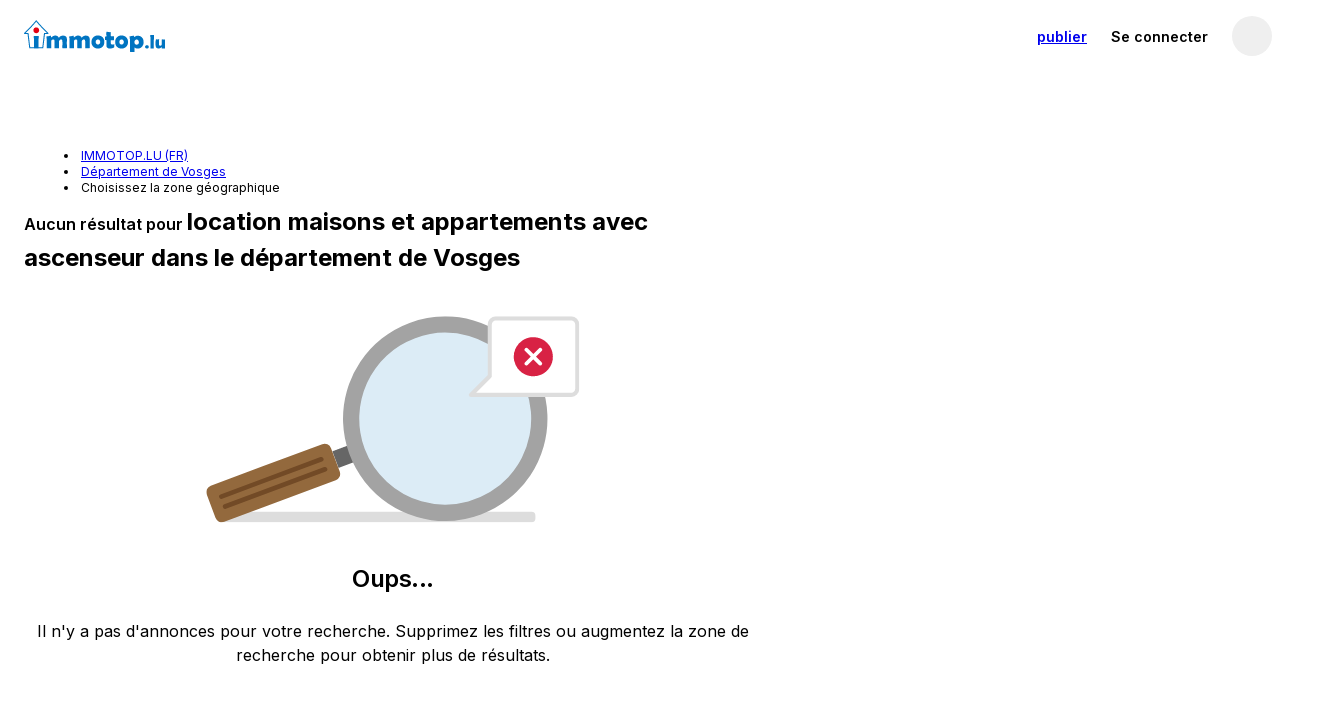

--- FILE ---
content_type: text/html; charset=utf-8
request_url: https://www.immotop.lu/location-maisons-appartements/vosges-departement/avec-ascenseur/
body_size: 64831
content:
<!DOCTYPE html><html prefix="" lang="fr"><head><meta charSet="utf-8" data-next-head=""/><meta name="viewport" content="width=device-width, initial-scale=1, minimum-scale=1, maximum-scale=1" data-next-head=""/><meta name="referrer" content="always" data-next-head=""/><link rel="canonical" href="https://www.immotop.lu/location-maisons-appartements/vosges-departement/avec-ascenseur/" data-next-head=""/><link rel="alternate" hreflang="it" href="https://www.immotop.lu/it/location-maisons-appartements/vosges-departement/avec-ascenseur/" data-next-head=""/><link rel="alternate" hreflang="en" href="https://www.immotop.lu/en/location-maisons-appartements/vosges-departement/avec-ascenseur/" data-next-head=""/><link rel="alternate" hreflang="de" href="https://www.immotop.lu/de/location-maisons-appartements/vosges-departement/avec-ascenseur/" data-next-head=""/><link rel="alternate" hreflang="es" href="https://www.immotop.lu/es/location-maisons-appartements/vosges-departement/avec-ascenseur/" data-next-head=""/><link rel="alternate" hreflang="el" href="https://www.immotop.lu/el/location-maisons-appartements/vosges-departement/avec-ascenseur/" data-next-head=""/><link rel="alternate" hreflang="pt" href="https://www.immotop.lu/pt/location-maisons-appartements/vosges-departement/avec-ascenseur/" data-next-head=""/><link rel="alternate" hreflang="ru" href="https://www.immotop.lu/ru/location-maisons-appartements/vosges-departement/avec-ascenseur/" data-next-head=""/><link rel="alternate" hreflang="fr" href="https://www.immotop.lu/location-maisons-appartements/vosges-departement/avec-ascenseur/" data-next-head=""/><link rel="alternate" hreflang="x-default" href="https://www.immotop.lu/location-maisons-appartements/vosges-departement/avec-ascenseur/" data-next-head=""/><meta http-equiv="X-UA-Compatible" content="IE=Edge" data-next-head=""/><title data-next-head="">Location maisons et appartements avec ascenseur dans le département de Vosges - IMMOTOP.LU</title><meta name="robots" content="index,follow" data-next-head=""/><meta property="og:title" content="Location maisons et appartements avec ascenseur dans le département de Vosges - IMMOTOP.LU" data-next-head=""/><meta property="og:description" content="Annonces de maisons et appartements avec ascenseur location dans le département de Vosges. Découvrez toutes les annonces de particuliers et d&#x27;agences et choisissez avec IMMOTOP.LU votre futur bien." data-next-head=""/><meta property="og:image" content="Https://s1.immotop.lu/_next/static/media/og-image1.91_1-logotype.43dc8a34.png" data-next-head=""/><meta property="og:site_name" content="Immotop.lu" data-next-head=""/><meta property="og:type" content="website" data-next-head=""/><meta name="description" content="Annonces de maisons et appartements avec ascenseur location dans le département de Vosges. Découvrez toutes les annonces de particuliers et d&#x27;agences et choisissez avec IMMOTOP.LU votre futur bien." data-next-head=""/><meta http-equiv="origin-trial" content="AmYknHc7gTF/RcpO+IhkGll6LoUQ9SLAjVw+HlEKSgX8YHkBDmUZGaXZqmpDqeLa4oIlT4dMcRh8bxyRJ8arqAMAAABZeyJvcmlnaW4iOiJodHRwczovL3d3dy5pbW1vdG9wLmx1OjQ0MyIsImZlYXR1cmUiOiJQZXJtaXNzaW9uRWxlbWVudCIsImV4cGlyeSI6MTc3MTg5MTIwMH0=" data-next-head=""/><link rel="preconnect" href="https://s1.immotop.lu"/><link rel="preconnect" href="https://www.googletagmanager.com"/><meta name="apple-mobile-web-app-status-bar-style" content="black-translucent"/><meta name="theme-color" content="#0074c1"/><meta name="apple-mobile-web-app-title" content="Immotop.lu"/><meta name="application-name" content="Immotop.lu"/><link rel="apple-touch-icon" href="https://s1.immotop.lu/_next/static/media/apple-touch-icon.cc6fb91b.png"/><link rel="icon" type="image/png" sizes="32x32" href="https://s1.immotop.lu/_next/static/media/favicon-32x32.c8e848bb.png"/><link rel="icon" type="image/png" sizes="16x16" href="https://s1.immotop.lu/_next/static/media/favicon-16x16.08ec51a1.png"/><link rel="mask-icon" href="https://s1.immotop.lu/_next/static/media/safari-pinned-tab.ee8311f7ab52c53c.svg" color="#0074c1"/><link rel="shortcut icon" href="https://s1.immotop.lu/_next/static/media/favicon.3c45f433.ico"/><link rel="preload" href="https://s1.immotop.lu/_next/static/media/e4af272ccee01ff0-s.p.woff2" as="font" type="font/woff2" crossorigin="anonymous" data-next-font="size-adjust"/><link rel="preload" href="https://s1.immotop.lu/_next/static/css/adbfa3293df3f31d.css" as="style"/><link rel="preload" href="https://s1.immotop.lu/_next/static/css/0101edacd49b4e72.css" as="style"/><link rel="preload" href="https://s1.immotop.lu/_next/static/css/b4fc5949d50a0ad5.css" as="style"/><link rel="preload" href="https://s1.immotop.lu/_next/static/css/947bfb6e71a7d280.css" as="style"/><link rel="preload" href="https://s1.immotop.lu/_next/static/css/6566a3861e44e508.css" as="style"/><link rel="stylesheet" href="https://s1.immotop.lu/_next/static/css/adbfa3293df3f31d.css" data-n-g=""/><link rel="stylesheet" href="https://s1.immotop.lu/_next/static/css/0101edacd49b4e72.css" data-n-p=""/><link rel="stylesheet" href="https://s1.immotop.lu/_next/static/css/b4fc5949d50a0ad5.css" data-n-p=""/><link rel="stylesheet" href="https://s1.immotop.lu/_next/static/css/947bfb6e71a7d280.css" data-n-p=""/><link rel="stylesheet" href="https://s1.immotop.lu/_next/static/css/6566a3861e44e508.css" data-n-p=""/><noscript data-n-css=""></noscript><script defer="" noModule="" src="https://s1.immotop.lu/_next/static/chunks/polyfills-42372ed130431b0a.js"></script><script src="https://s1.immotop.lu/_next/static/chunks/webpack-311fb1531560ed32.js" defer=""></script><script src="https://s1.immotop.lu/_next/static/chunks/framework-c2e1db37378fa9be.js" defer=""></script><script src="https://s1.immotop.lu/_next/static/chunks/main-de5ff7fe02e68b77.js" defer=""></script><script src="https://s1.immotop.lu/_next/static/chunks/pages/_app-0758de0ae62c72ed.js" defer=""></script><script src="https://s1.immotop.lu/_next/static/chunks/1642-389a1983acbabe98.js" defer=""></script><script src="https://s1.immotop.lu/_next/static/chunks/3975-d2103764663661c2.js" defer=""></script><script src="https://s1.immotop.lu/_next/static/chunks/7379-f49dd93e37cbe8af.js" defer=""></script><script src="https://s1.immotop.lu/_next/static/chunks/575-56b41c3d1ac37f87.js" defer=""></script><script src="https://s1.immotop.lu/_next/static/chunks/5713-212970704c2b0ecb.js" defer=""></script><script src="https://s1.immotop.lu/_next/static/chunks/8400-b72e0816bcb70da6.js" defer=""></script><script src="https://s1.immotop.lu/_next/static/chunks/5827-058059533f838691.js" defer=""></script><script src="https://s1.immotop.lu/_next/static/chunks/1719-419d00af6537b893.js" defer=""></script><script src="https://s1.immotop.lu/_next/static/chunks/922-8ae39736711fc243.js" defer=""></script><script src="https://s1.immotop.lu/_next/static/chunks/9446-97a89055b2e50249.js" defer=""></script><script src="https://s1.immotop.lu/_next/static/chunks/4963-941411511f54dd43.js" defer=""></script><script src="https://s1.immotop.lu/_next/static/chunks/791-5fbeb804313f2733.js" defer=""></script><script src="https://s1.immotop.lu/_next/static/chunks/9129-3aa3161cb63fb4c7.js" defer=""></script><script src="https://s1.immotop.lu/_next/static/chunks/6212-4c9ea613e1a98675.js" defer=""></script><script src="https://s1.immotop.lu/_next/static/chunks/6638-2e4d2f3fed43cbe1.js" defer=""></script><script src="https://s1.immotop.lu/_next/static/chunks/1922-c0d42a17ed645bc1.js" defer=""></script><script src="https://s1.immotop.lu/_next/static/chunks/8268-95d7a6a05cd72864.js" defer=""></script><script src="https://s1.immotop.lu/_next/static/chunks/3715-553ab240cf9a009e.js" defer=""></script><script src="https://s1.immotop.lu/_next/static/chunks/8562-1a5a39ee2486eb80.js" defer=""></script><script src="https://s1.immotop.lu/_next/static/chunks/8858-007850fe49f9c25b.js" defer=""></script><script src="https://s1.immotop.lu/_next/static/chunks/2902-e4513a950914bfcc.js" defer=""></script><script src="https://s1.immotop.lu/_next/static/chunks/9837-bd567483b3b4b5ca.js" defer=""></script><script src="https://s1.immotop.lu/_next/static/chunks/9506-3cd96635292d1eb8.js" defer=""></script><script src="https://s1.immotop.lu/_next/static/chunks/9975-58b6c5e45e11b553.js" defer=""></script><script src="https://s1.immotop.lu/_next/static/chunks/3402-46a18d514a54d5f5.js" defer=""></script><script src="https://s1.immotop.lu/_next/static/chunks/9810-54ba01aa90d7e58a.js" defer=""></script><script src="https://s1.immotop.lu/_next/static/chunks/pages/%5Blang%5D/%5Bcontract-type%5D/%5Bgeography%5D/%5B%5B...all%5D%5D-c7eee392da7b32ed.js" defer=""></script><script src="https://s1.immotop.lu/_next/static/LZyKC0COszmQ-Xsr13riN/_buildManifest.js" defer=""></script><script src="https://s1.immotop.lu/_next/static/LZyKC0COszmQ-Xsr13riN/_ssgManifest.js" defer=""></script></head><body><link rel="preload" as="image" href="https://pic.immotop.lu/imagenoresize/12231689.jpg"/><link rel="preload" as="image" href="https://pic.immotop.lu/imagenoresize/25973795.jpg"/><link rel="preload" as="image" href="https://pic.immotop.lu/imagenoresize/12231217.jpg"/><link rel="preload" as="image" href="https://pic.immotop.lu/imagenoresize/10041295.jpg"/><link rel="preload" as="image" href="https://pic.immotop.lu/imagenoresize/10034853.jpg"/><link rel="preload" as="image" href="https://pic.immotop.lu/imagenoresize/10042611.jpg"/><link rel="preload" as="image" href="https://pic.immotop.lu/imagenoresize/10035617.jpg"/><link rel="preload" as="image" href="https://pic.immotop.lu/imagenoresize/10037361.jpg"/><link rel="preload" as="image" href="https://pic.immotop.lu/imagenoresize/25996727.jpg"/><div id="__next"><div id="app" class="__className_a64488"> <div class="styles_in-searchLayoutHeader__2ZOah"><header id="siteHeader" class="nd-navbar SiteHeader_header__NpBxN SiteHeader_header__positive__o3KWQ"><nav class="nd-navbar__row"><section class="nd-navbar__section nd-navbar__section--brand nd-navbar__section--brandWithSearch"><a class="nd-navbar__link Brand_logo__Q_pSN" href="https://www.immotop.lu/" aria-label="immotop.lu"><picture class="nd-navbar__logo HeaderLogo_picture__qY3W9 HeaderLogo_tall__cf_q0"><source media="(max-width: 1023px)" srcSet="https://s1.immotop.lu/_next/static/media/mark-immotop-positive.9b82cd2ca756df0b.svg" width="48" height="48"/><img src="https://s1.immotop.lu/_next/static/media/logo-immotop-positive.50d5caccdc212255.svg" alt="immotop.lu"/></picture></a></section><section class="nd-navbar__section nd-navbar__section--search"><div class="nd-navbar__item nd-navbar__item--search Search_item__716u6" role="button"><div class="nd-button nd-button--block Fallback_fallback__UaQPb"></div></div></section><div class="nd-navbar__section nd-navbar__section--user User_hideOnMobile__fFCFF"><div class="nd-navbar__item nd-navbar__item--mediumVisible nd-navbar__item--publishBtn" role="button"><a class="nd-button nd-navbar__btnText User_positiveButton__fIEIZ" href="https://www.immotop.lu/advertise-property/?from=navbar"><span class="nd-navbar__showOnWideScreen">Publier une annonce</span><span class="nd-navbar__hideOnWideScreen">publier</span></a></div><im-login-button role="button" aria-label="Se connecter" class="nd-navbar__link User_hideOnMobile__fFCFF">Se connecter</im-login-button><div class="ic-userMenuWrapper nd-navbar__item nd-navbar__userMenu User_userMenu__n9LD0"><button aria-label="profil" data-cy="userAvatar" class="ic-userButton is-onLightBg"><span aria-label="profil" class="nd-avatar ic-userAvatar ic-userAvatar__iconPlaceholder ic-userAvatar__iconPlaceholderDark ic-userButton__avatar"><svg viewBox="0 0 24 24" class="nd-icon"><use class="nd-icon__use" href="#user-round--active"></use></svg></span></button></div></div></nav></header><div class="FormBar_bar__9u5xd FiltersBar_bar__QPAJF FiltersBar_bar__hasAIButton__7roFn is-mobileHydrating"><div class="styles_in-searchFiltersSkeleton__zyzWb"><div class="styles_in-searchFiltersSkeleton__item__9l11k styles_in-searchFiltersSkeleton__item--button__G33cY"></div><div class="styles_in-searchFiltersSkeleton__item__9l11k styles_in-searchFiltersSkeleton__item--select__38Iyr"></div><div class="styles_in-searchFiltersSkeleton__item__9l11k styles_in-searchFiltersSkeleton__item--typo__B7v8N"></div><div class="styles_in-searchFiltersSkeleton__item__9l11k styles_in-searchFiltersSkeleton__item--range__7WuTq"></div><div class="styles_in-searchFiltersSkeleton__item__9l11k styles_in-searchFiltersSkeleton__item--range__7WuTq"></div><div class="styles_in-searchFiltersSkeleton__item__9l11k styles_in-searchFiltersSkeleton__item--range__7WuTq"></div><div class="styles_in-searchFiltersSkeleton__item__9l11k styles_in-searchFiltersSkeleton__item--select__38Iyr"></div><div class="styles_in-searchFiltersSkeleton__item__9l11k styles_in-searchFiltersSkeleton__item--select__38Iyr"></div><div class="styles_in-searchFiltersSkeleton__item__9l11k styles_in-searchFiltersSkeleton__item--select__38Iyr"></div></div><button class="nd-button nd-button--accent is-desktopHydrating FiltersBar_saveSearch__qm5AL" type="button" data-cy="save-search-button"><svg viewBox="0 0 24 24" class="nd-icon nd-button__icon"><use class="nd-icon__use" href="#bell"></use></svg><span>sauvegarder</span></button><button class="nd-button nd-button--iconOnly styles_in-toggleMapListButton__x0SpK FiltersBar_mapButton__FeQFo" title="Carte"><svg viewBox="0 0 24 24" class="nd-icon nd-button__icon"><use class="nd-icon__use" href="#map"></use></svg></button></div></div><main class="styles_in-searchLayoutMain__axm3i"><section class="styles_in-searchLayoutResultsWrapper__JyNWi"><div class="styles_in-searchLayoutResults__uA3KL" data-cy="search-layout-results"><ul class="nd-list nd-list--arrow styles_in-breadcrumb__TRUUd" data-cy="breadcrumb" itemScope="" itemType="http://schema.org/BreadcrumbList"><li class="nd-list__item styles_in-breadcrumb__item__w52Iy" itemProp="itemListElement" itemScope="" itemType="http://schema.org/ListItem"><a class="" itemProp="item" href="https://www.immotop.lu/"><span itemProp="name">IMMOTOP.LU (FR)</span></a><meta itemProp="position" content="1"/></li><li class="nd-list__item styles_in-breadcrumb__item__w52Iy" itemProp="itemListElement" itemScope="" itemType="http://schema.org/ListItem"><a class="" itemProp="item" href="https://www.immotop.lu/location-maisons-appartements/vosges-departement/avec-ascenseur/"><span itemProp="name">Département de Vosges</span></a><meta itemProp="position" content="2"/></li><li class="nd-list__item styles_in-breadcrumb__item__w52Iy" itemScope=""><a class="styles_in-breadcrumbLink__dropdownLabel__H3Ojk" role="button"><span>Choisissez la zone géographique</span></a><div data-cy="breadcrumb-dropdown" class="nd-dropdown nd-dropdown--scrollable styles_in-breadcrumbDropdown__YTzGY"><ul class="nd-stack"><li class="nd-stackItem styles_in-breadcrumbOptions__B41_6"><a class="styles_in-breadcrumbLink__dropdownLink__AfYh0" rel="nofollow" href="https://www.immotop.lu/location-maisons-appartements/vosges-departement/epinal/avec-ascenseur/">Épinal</a></li><li class="nd-stackItem styles_in-breadcrumbOptions__B41_6"><a class="styles_in-breadcrumbLink__dropdownLink__AfYh0" rel="nofollow" href="https://www.immotop.lu/location-maisons-appartements/vosges-departement/neufchateau/avec-ascenseur/">Neufchâteau</a></li><li class="nd-stackItem styles_in-breadcrumbOptions__B41_6"><a class="styles_in-breadcrumbLink__dropdownLink__AfYh0" rel="nofollow" href="https://www.immotop.lu/location-maisons-appartements/vosges-departement/saint-die-des-vosges/avec-ascenseur/">Saint-Dié-des-Vosges</a></li></ul></div><meta itemProp="position" content="3"/></li></ul><div class="ListingListHeader_header__ABDIQ" data-cy="search-results-header"><div class="ListingListHeader_title__mOXYa ListingListHeader_isHiddenOnMobile__LNrRh">Aucun résultat pour <h1 class="styles_ls-mainContent__subtitle__Db64v">location maisons et appartements avec ascenseur dans le département de Vosges</h1></div></div><div class="styles_in-emptyState__aWPHk styles_in-emptyState--list__0NWJ8 styles_ls-mainContent__emptyState__E3dr6"><picture class="styles_in-emptyState__image__76zzv"><img src="https://s1.immotop.lu/_next/static/media/EmptyStateSearch.e9f6665aa9f09604.svg" alt="" height="160"/></picture><p class="styles_in-emptyState__title__DUCKx">Oups<!-- -->...</p><p>Il n&#x27;y a pas d&#x27;annonces pour votre recherche. Supprimez les filtres ou augmentez la zone de recherche pour obtenir plus de résultats.</p><div class="styles_in-saveSearch__box__iEyJu styles_ls-mainContent__saveSearchBox__iyF3T"><div class="styles_in-saveSearch__boxContent__ztUJv"><p class="styles_in-saveSearch__boxText__0_Va1">Voulez-vous être informé lorsque des annonces seront disponibles avec ces caractéristiques ?</p><button class="nd-button nd-button--accent is-desktopHydrating" type="button" data-cy="save-search-button"><span>sauvegarder</span></button></div></div></div><div class="AgencyList_title__q8PwB">Trouvez la propriété qui vous convient, bénéficiez de l&#x27;aide des agences immobilières dans le secteur</div><ul class="nd-list nd-list--borderBottom AgencyList_list__LLfbP" data-cy="result-agency-list"><li class="nd-list__item AgencyList_listItem__ybsI6"><div class="nd-mediaObject nd-mediaObject--colToRow AgencyListItem_item__neqlk" role="button" tabindex="0"><figure class="nd-figure nd-figure--bordered AgencyLogo_logo__aKp9M nd-ratio"><img class="nd-figure__content AgencyLogo_image__FdZJp" src="https://pic.immotop.lu/imagenoresize/12231689.jpg" alt="LAFORET IMMOBILIER" height="60"/></figure><div class="nd-mediaObject__content"><div class="nd-mediaObject__contentTop"><a href="https://www.immotop.lu/agences-immobilieres/377317/" class="Title_title__vgRLl Title_title__truncate__wUJYW">LAFORET IMMOBILIER</a><p class="Address_address___5nu4">9 RUE DU MARECHAL LYAUTEY 88000 - Épinal</p></div><div class="nd-mediaObject__contentBottom Actions_actions__VvAeA"><button class="nd-button" data-type="tel1"><svg viewBox="0 0 24 24" class="nd-icon nd-button__icon"><use class="nd-icon__use" href="#phone"></use></svg>Téléphone</button><button class="nd-button"><svg viewBox="0 0 24 24" class="nd-icon nd-button__icon"><use class="nd-icon__use" href="#chat"></use></svg>message</button></div></div></div></li><li class="nd-list__item AgencyList_listItem__ybsI6"><div class="nd-mediaObject nd-mediaObject--colToRow AgencyListItem_item__neqlk" role="button" tabindex="0"><figure class="nd-figure nd-figure--bordered AgencyLogo_logo__aKp9M nd-ratio"><img class="nd-figure__content AgencyLogo_image__FdZJp" src="https://pic.immotop.lu/imagenoresize/25973795.jpg" alt="IMMOBILIERE POINCARE LOPPINET" height="60"/></figure><div class="nd-mediaObject__content"><div class="nd-mediaObject__contentTop"><a href="https://www.immotop.lu/agences-immobilieres/377351/" class="Title_title__vgRLl Title_title__truncate__wUJYW">IMMOBILIERE POINCARE LOPPINET</a><p class="Address_address___5nu4">43 rue Raymond Poincare 54000 - Martinvelle</p></div><div class="nd-mediaObject__contentBottom Actions_actions__VvAeA"><button class="nd-button" data-type="tel1"><svg viewBox="0 0 24 24" class="nd-icon nd-button__icon"><use class="nd-icon__use" href="#phone"></use></svg>Téléphone</button><button class="nd-button"><svg viewBox="0 0 24 24" class="nd-icon nd-button__icon"><use class="nd-icon__use" href="#chat"></use></svg>message</button></div></div></div></li><li class="nd-list__item AgencyList_listItem__ybsI6"><div class="nd-mediaObject nd-mediaObject--colToRow AgencyListItem_item__neqlk" role="button" tabindex="0"><figure class="nd-figure nd-figure--bordered AgencyLogo_logo__aKp9M nd-ratio"><img class="nd-figure__content AgencyLogo_image__FdZJp" src="https://pic.immotop.lu/imagenoresize/12231217.jpg" alt="AGENCE SYGESTIM" height="60"/></figure><div class="nd-mediaObject__content"><div class="nd-mediaObject__contentTop"><a href="https://www.immotop.lu/agences-immobilieres/377515/" class="Title_title__vgRLl Title_title__truncate__wUJYW">AGENCE SYGESTIM</a><p class="Address_address___5nu4">7 RUE DES ETATS UNIS 88000 - Épinal</p></div><div class="nd-mediaObject__contentBottom Actions_actions__VvAeA"><button class="nd-button" data-type="tel1"><svg viewBox="0 0 24 24" class="nd-icon nd-button__icon"><use class="nd-icon__use" href="#phone"></use></svg>Téléphone</button><button class="nd-button"><svg viewBox="0 0 24 24" class="nd-icon nd-button__icon"><use class="nd-icon__use" href="#chat"></use></svg>message</button></div></div></div></li><li class="nd-list__item AgencyList_listItem__ybsI6"><div class="nd-mediaObject nd-mediaObject--colToRow AgencyListItem_item__neqlk" role="button" tabindex="0"><figure class="nd-figure nd-figure--bordered AgencyLogo_logo__aKp9M nd-ratio"><img class="nd-figure__content AgencyLogo_image__FdZJp" src="https://pic.immotop.lu/imagenoresize/10041295.jpg" alt="MOUROT GILLES AGENT MANDATAIRE OPTIMHOME" height="60"/></figure><div class="nd-mediaObject__content"><div class="nd-mediaObject__contentTop"><a href="https://www.immotop.lu/agences-immobilieres/377541/" class="Title_title__vgRLl Title_title__truncate__wUJYW">MOUROT GILLES AGENT MANDATAIRE OPTIMHOME</a><p class="Address_address___5nu4">88190 - Golbey</p></div><div class="nd-mediaObject__contentBottom Actions_actions__VvAeA"><button class="nd-button" data-type="tel1"><svg viewBox="0 0 24 24" class="nd-icon nd-button__icon"><use class="nd-icon__use" href="#phone"></use></svg>Téléphone</button><button class="nd-button"><svg viewBox="0 0 24 24" class="nd-icon nd-button__icon"><use class="nd-icon__use" href="#chat"></use></svg>message</button></div></div></div></li><li class="nd-list__item AgencyList_listItem__ybsI6"><div class="nd-mediaObject nd-mediaObject--colToRow AgencyListItem_item__neqlk" role="button" tabindex="0"><figure class="nd-figure nd-figure--bordered AgencyLogo_logo__aKp9M nd-ratio"><div class="nd-figure__content AgencyLogo_image__FdZJp"><span class="AgencyPlaceholder_placeholder__nN2ri AgencyPlaceholder_placeholder__bordered__xiuuv"><svg viewBox="0 0 24 24" class="nd-icon"><use class="nd-icon__use" href="#suitcase"></use></svg><span class="AgencyPlaceholder_text__ZBzw8">Agence</span></span></div></figure><div class="nd-mediaObject__content"><div class="nd-mediaObject__contentTop"><a href="https://www.immotop.lu/agences-immobilieres/377753/" class="Title_title__vgRLl Title_title__truncate__wUJYW">AGENCE DES ARCADES</a><p class="Address_address___5nu4">23 RUE CHARLES DE GAULLE 88200 - Remiremont</p></div><div class="nd-mediaObject__contentBottom Actions_actions__VvAeA"><button class="nd-button" data-type="tel1"><svg viewBox="0 0 24 24" class="nd-icon nd-button__icon"><use class="nd-icon__use" href="#phone"></use></svg>Téléphone</button><button class="nd-button"><svg viewBox="0 0 24 24" class="nd-icon nd-button__icon"><use class="nd-icon__use" href="#chat"></use></svg>message</button></div></div></div></li><li class="nd-list__item AgencyList_listItem__ybsI6"><div class="nd-mediaObject nd-mediaObject--colToRow AgencyListItem_item__neqlk" role="button" tabindex="0"><figure class="nd-figure nd-figure--bordered AgencyLogo_logo__aKp9M nd-ratio"><img class="nd-figure__content AgencyLogo_image__FdZJp" src="https://pic.immotop.lu/imagenoresize/10034853.jpg" alt="GPE Lac &amp; Montagne" height="60"/></figure><div class="nd-mediaObject__content"><div class="nd-mediaObject__contentTop"><a href="https://www.immotop.lu/agences-immobilieres/377781/" class="Title_title__vgRLl Title_title__truncate__wUJYW">GPE Lac &amp; Montagne</a><p class="Address_address___5nu4">20 AVENUE DU 19 NOVEMBRE 88400 - Gérardmer</p></div><div class="nd-mediaObject__contentBottom Actions_actions__VvAeA"><button class="nd-button" data-type="tel1"><svg viewBox="0 0 24 24" class="nd-icon nd-button__icon"><use class="nd-icon__use" href="#phone"></use></svg>Téléphone</button><button class="nd-button"><svg viewBox="0 0 24 24" class="nd-icon nd-button__icon"><use class="nd-icon__use" href="#chat"></use></svg>message</button></div></div></div></li><li class="nd-list__item AgencyList_listItem__ybsI6"><div class="nd-mediaObject nd-mediaObject--colToRow AgencyListItem_item__neqlk" role="button" tabindex="0"><figure class="nd-figure nd-figure--bordered AgencyLogo_logo__aKp9M nd-ratio"><img class="nd-figure__content AgencyLogo_image__FdZJp" src="https://pic.immotop.lu/imagenoresize/10042611.jpg" alt="IMONOVA" height="60"/></figure><div class="nd-mediaObject__content"><div class="nd-mediaObject__contentTop"><a href="https://www.immotop.lu/agences-immobilieres/377787/" class="Title_title__vgRLl Title_title__truncate__wUJYW">IMONOVA</a><p class="Address_address___5nu4">47 RUE DE FRANCE 88300 - Neufchâteau</p></div><div class="nd-mediaObject__contentBottom Actions_actions__VvAeA"><button class="nd-button" data-type="tel1"><svg viewBox="0 0 24 24" class="nd-icon nd-button__icon"><use class="nd-icon__use" href="#phone"></use></svg>Téléphone</button><button class="nd-button"><svg viewBox="0 0 24 24" class="nd-icon nd-button__icon"><use class="nd-icon__use" href="#chat"></use></svg>message</button></div></div></div></li><li class="nd-list__item AgencyList_listItem__ybsI6"><div class="nd-mediaObject nd-mediaObject--colToRow AgencyListItem_item__neqlk" role="button" tabindex="0"><figure class="nd-figure nd-figure--bordered AgencyLogo_logo__aKp9M nd-ratio"><img class="nd-figure__content AgencyLogo_image__FdZJp" src="https://pic.immotop.lu/imagenoresize/10035617.jpg" alt="SAFTI - DO VALE Marie-josé, conseiller indépendant" height="60"/></figure><div class="nd-mediaObject__content"><div class="nd-mediaObject__contentTop"><a href="https://www.immotop.lu/agences-immobilieres/377887/" class="Title_title__vgRLl Title_title__truncate__wUJYW">SAFTI - DO VALE Marie-josé, conseiller indépendant</a><p class="Address_address___5nu4">88200 - Remiremont</p></div><div class="nd-mediaObject__contentBottom Actions_actions__VvAeA"><button class="nd-button" data-type="tel1"><svg viewBox="0 0 24 24" class="nd-icon nd-button__icon"><use class="nd-icon__use" href="#phone"></use></svg>Téléphone</button><button class="nd-button"><svg viewBox="0 0 24 24" class="nd-icon nd-button__icon"><use class="nd-icon__use" href="#chat"></use></svg>message</button></div></div></div></li><li class="nd-list__item AgencyList_listItem__ybsI6"><div class="nd-mediaObject nd-mediaObject--colToRow AgencyListItem_item__neqlk" role="button" tabindex="0"><figure class="nd-figure nd-figure--bordered AgencyLogo_logo__aKp9M nd-ratio"><img class="nd-figure__content AgencyLogo_image__FdZJp" src="https://pic.immotop.lu/imagenoresize/10037361.jpg" alt="SAFTI - DREUX Stéphane, conseiller indépendant" height="60"/></figure><div class="nd-mediaObject__content"><div class="nd-mediaObject__contentTop"><a href="https://www.immotop.lu/agences-immobilieres/377929/" class="Title_title__vgRLl Title_title__truncate__wUJYW">SAFTI - DREUX Stéphane, conseiller indépendant</a><p class="Address_address___5nu4">88600 - Fremifontaine</p></div><div class="nd-mediaObject__contentBottom Actions_actions__VvAeA"><button class="nd-button" data-type="tel1"><svg viewBox="0 0 24 24" class="nd-icon nd-button__icon"><use class="nd-icon__use" href="#phone"></use></svg>Téléphone</button><button class="nd-button"><svg viewBox="0 0 24 24" class="nd-icon nd-button__icon"><use class="nd-icon__use" href="#chat"></use></svg>message</button></div></div></div></li><li class="nd-list__item AgencyList_listItem__ybsI6"><div class="nd-mediaObject nd-mediaObject--colToRow AgencyListItem_item__neqlk" role="button" tabindex="0"><figure class="nd-figure nd-figure--bordered AgencyLogo_logo__aKp9M nd-ratio"><img class="nd-figure__content AgencyLogo_image__FdZJp" src="https://pic.immotop.lu/imagenoresize/25996727.jpg" alt="APOSTROPHES" height="60"/></figure><div class="nd-mediaObject__content"><div class="nd-mediaObject__contentTop"><a href="https://www.immotop.lu/agences-immobilieres/377619/" class="Title_title__vgRLl Title_title__truncate__wUJYW">APOSTROPHES</a><p class="Address_address___5nu4">1, Place Stein 88000 - Épinal</p></div><div class="nd-mediaObject__contentBottom Actions_actions__VvAeA"><button class="nd-button" data-type="tel1"><svg viewBox="0 0 24 24" class="nd-icon nd-button__icon"><use class="nd-icon__use" href="#phone"></use></svg>Téléphone</button><button class="nd-button"><svg viewBox="0 0 24 24" class="nd-icon nd-button__icon"><use class="nd-icon__use" href="#chat"></use></svg>message</button></div></div></div></li></ul><div class="styles_ls-mainContent__relatedLinks__qpGuR" data-cy="related-links"><h2 class="styles_in-relatedLinks__title__Tna7d">Annonces immobilières dans le département de Vosges</h2><div class="styles_in-relatedLinksItem__bhN44"><h3 class="styles_in-relatedLinksItem__titleList__LBy9S">Maisons et appartements en location à Vosges avec </h3>: <ul class="nd-list nd-list--comma styles_in-relatedLinksItem__list__SVjbn"><li class="nd-list__item styles_in-relatedLinksItem__link__kuqnL"><a class="nd-list__link" href="https://www.immotop.lu/location-maisons-appartements/vosges-departement/avec-piscine/">piscine</a></li></ul></div><div class="styles_in-relatedLinksItem__bhN44"><h3 class="styles_in-relatedLinksItem__titleList__LBy9S">Recherches liées</h3>: <ul class="nd-list nd-list--comma styles_in-relatedLinksItem__list__SVjbn"><li class="nd-list__item styles_in-relatedLinksItem__link__kuqnL"><a class="nd-list__link" href="https://www.immotop.lu/agences-immobilieres/vosges-departement/">agences immobilières Vosges</a></li></ul></div></div></div><div class=""><footer class="nd-footer styles_in-footerColumnCompact__uFvvn"><div class="nd-footerTop styles_in-footerColumnCompact__top__S_IJy"><div class="nd-footer__inner"><div class="nd-footerTop__column styles_in-footerColumnCompact__section__VnaNh"><div class="nd-footerSegment"><span class="nd-footerSegment__title">IMMOTOP.LU</span><ul class="nd-list nd-footerSegment__list"><li class="nd-list__item"><a class="nd-list__link" href="https://www.immotop.lu/info/about-us/">Qui sommes-nous ?</a></li><li class="nd-list__item"><a class="nd-list__link" href="https://www.immotop.lu/info/traffic/">La référence immobilière au Luxembourg</a></li><li class="nd-list__item"><a class="nd-list__link" href="https://www.immotop.lu/info/jobs/">Postes vacants</a></li><li class="nd-list__item"><a class="nd-list__link" href="https://www.immotop.lu/info/advertising/">Faîtes de la publicité sur notre site</a></li><li class="nd-list__item"><a class="nd-list__link" href="https://www.immotop.lu/info/contact-us/">Contacts</a></li><li class="nd-list__item"><a class="nd-list__link" href="https://www.immotop.lu/news/">News</a></li><li class="nd-list__item"><a class="nd-list__link" href="https://www.immotop.lu/info/promote-real-estate-properties/">Publication annonces</a></li></ul></div></div></div></div><div class="nd-footerBottom"><div class="nd-footer__inner"><div class="nd-footerSection"><ul class="nd-list nd-list--inline nd-footerDisclaimer"><li class="nd-list__item">© 2026 IMMOTOP.LU | </li><li class="nd-list__item"><a href="https://www.immotop.lu/terms/" rel="nofollow">Conditions Générales</a>, <a href="https://www.immotop.lu/terms/privacy/" rel="nofollow">Politique de Confidentialité</a> et<!-- --> <a href="https://www.immotop.lu/terms/cookie/" rel="nofollow">Utilisation des Cookies</a></li></ul></div><div class="nd-footerSection nd-footerSection--social"><div class="nd-footerSocial"><a href="https://www.facebook.com/ImmotopLuFanPage/" class="nd-footerSocial__icon" target="_blank" rel="nofollow noopener"><svg viewBox="0 0 24 24" class="nd-icon"><use class="nd-icon__use" href="#facebook"></use></svg></a><a href="https://www.instagram.com/immotop.lu/" class="nd-footerSocial__icon" target="_blank" rel="nofollow noopener"><svg viewBox="0 0 24 24" class="nd-icon"><use class="nd-icon__use" href="#instagram"></use></svg></a><a href="https://twitter.com/immotoplu/" class="nd-footerSocial__icon" target="_blank" rel="nofollow noopener"><svg viewBox="0 0 24 24" class="nd-icon"><use class="nd-icon__use" href="#x"></use></svg></a><a href="https://www.linkedin.com/company/immotoplu/" class="nd-footerSocial__icon" target="_blank" rel="nofollow noopener"><svg viewBox="0 0 24 24" class="nd-icon"><use class="nd-icon__use" href="#linkedin"></use></svg></a></div></div></div></div></footer><div class="ListingSearch_userTabWrapper__0mope"></div></div></section><section class="styles_in-searchLayoutMap__A6uP1"><div class="styles_in-searchLayoutMap__map__S9uLL" data-cy="search-map"></div></section></main> </div></div><script id="__NEXT_DATA__" type="application/json">{"props":{"pageProps":{"auth":{"isAuthenticated":false},"translations":{"no_search_result__desk":["Aucun résultat pour"],"single_search_result__desk":["%s résultat pour","%s résultats pour"],"no_search_result__mobile":["Aucun résultat"],"single_search_result__mobile":["%s résultat","%s résultats"],"lbl_immobile":["bien immobilier","biens immobiliers"],"lbl_immobiles":["bien immobilier"],"lbl_list":["liste"],"lbl_map":["carte"],"act_order":["trier"],"act_filter":["filtrer"],"lbl_automatic":["automatique"],"lbl_sort_order_alphabetical_asc":["alphabétique A-Z"],"lbl_sort_order_alphabetical_desc":["alphabétique Z-A"],"piu_costosi":["plus chers"],"meno_costosi":["moins chers"],"piu_recenti":["plus récents"],"piu_locali":["plus de pièces"],"meno_locali":["moins de pièces"],"listing_empty_results_title":["Oups"],"act_see":["voir"],"lbl_filters":["filtres"],"lbl_photo":["photo","photos"],"lbl_typology":["typologie","typologies"],"hidden_ad_updated_txt":["cette annonce a été actualisée, nous l'avons donc automatiquement réintroduite dans vos recherches. Cliquez pour la masquer à nouveau"],"act_hide":["masquer"],"act_save":["sauvegarder"],"lbl_saved":["sauvegardé"],"lbl_vetrina":["À la une"],"lbl_premium":["first"],"lbl_top":["top"],"lbl_star":["top project"],"lbl_ask_price":["prix sur demande"],"lbl_room":["chambre/pièce","chambres/pièces"],"lbl_rooms":["chambres/pièces"],"lbl_bathrooms":["bains/douches"],"lbl_from":["de"],"lbl_bathroom":["bain/douche","bains/douches"],"lbl_unit":["unité"],"lbl_sale_date":["date de vente"],"lbl_price":["prix"],"lbl_floor":["étage"],"act_see_all":["voir tout"],"lbl_availability":["disponibilité"],"lbl_reference":["référence"],"lbl_email":["Email"],"lbl_phone":["Téléphone"],"lbl_phone_abbr":["Tel."],"lbl_mobile_phone":["mobile"],"lbl_fax_abbr":["Fax"],"act_insert_email":["Indiquez votre adresse email"],"act_save_search":["Sauvegarder la recherche"],"lbl_previous":["Précédent"],"lbl_next":["Suivant"],"act_edit":["modifier"],"act_draw_map":["dessiner sur la carte"],"lbl_search":["recherche","recherches"],"act_search":["rechercher"],"act_show_more_filters":["plus de filtres"],"area_drawn_on_map":["zone dessinée sur la carte"],"act_confirm":["confirmer"],"lbl_contract":["transaction"],"lbl_for_sale":["vente"],"lbl_for_rent":["location"],"lbl_for_auction":["enchères"],"lbl_measurement":["superficie"],"lbl_flatmates":["colocataires"],"only_male":["hommes seulement"],"only_female":["femmes seulement"],"male_and_female":["hommes et femmes"],"lbl_employment":["activité"],"only_students":["étudiants seulement"],"only_workers":["travailleurs seulement"],"students_and_workers":["étudiants et travailleurs"],"immobile_condition":["état propriété"],"new_or_under_construction":["Nouveau/En construction"],"best_or_renovated":["Excellent/Rénové"],"good_or_livable":["Bon/Habitable"],"needs_renovation":["À rénover"],"property_type":["Type propriété"],"entire_property":["Propriété entière"],"bare_property":["Nue-propriété"],"partial_property":["Propriété partielle"],"lbl_usufruct":["Usufruit"],"fractional_ownership":["Multipropriété"],"land_lease":["Droit de superficie"],"lbl_investment":["Pour investissement"],"ground_floor":["Rez-de-chaussée"],"top_floor":["Dernier étage"],"garage_and_parking_space":["Garage et stationnement"],"single_garage":["Garage simple"],"double_garage":["Garage double"],"parking_space":["place stationnement"],"ac_and_heating":["Climatisation et chauffage"],"autonomous_heating":["Chauffage individuel"],"centralized_heating":["Chauffage collectif"],"air_conditioning":["Air conditionné"],"terrace_and_balcony":["Terrasse et balcon"],"lbl_terrace":["Terrasse"],"lbl_balcony":["Balcon"],"lbl_feat_balcony":["%d balcon","%d balcons"],"lbl_garden":["Jardin"],"private_garden":["Jardin privé"],"shared_garden":["Jardin commun"],"energy_rating":["Classe énergétique"],"Immobiliare.it_energy_rating_high":["Excellente (A, A+, A1-A4)"],"Immobiliare.it_energy_rating_medium":["Intermédiaire (B, C, D e sup.)"],"Immobiliare.it_energy_rating_low":["Basse (E, F, G et sup.)"],"Indomio.es_energy_rating_high":["Excellente (A)"],"Indomio.es_energy_rating_medium":["Intermédiaire (B, C, D et sup.)"],"Indomio.es_energy_rating_low":["Basse (E, F, G et sup.)"],"lbl_elevator":["Ascenseur"],"lbl_basement":["Cave"],"lbl_pool":["Piscine"],"lbl_furnished":["Meublé"],"hide_auctions":["Exclure enchères"],"animals_allowed":["Animaux bienvenus"],"smokers_allowed":["Fumeurs bienvenus"],"lbl_your_search":["Votre recherche"],"related_search":["Recherches liées"],"real_estate_agency":["agence immobilière","agences immobilières"],"lbl_agency":["agence","agences"],"lbl_real_estate_agency_group":["Groupe"],"lbl_real_estate_agency_association":["Association"],"act_show_list":["voir liste"],"similar_real_estate_searches":["Recherches immobilières similaires"],"real_estate_searches__city":["Annonces immobilières à %s"],"act_close":["fermer"],"act_select_zone":["Choisissez la zone"],"lbl_province":["Province","Provinces"],"lbl_city":["Commune","Communes"],"lbl_ad":["annonce","annonces"],"agency_row_title":["Trouvez la propriété qui vous convient, bénéficiez de l'aide des agences immobilières dans le secteur"],"listing_meta_min_room":["de %d pièces","à %d pièces"],"listing_meta_max_room":["jusqu'à %d pièce","jusqu'à %d pièces"],"lbl_garage":["parkings"],"ad_anchor_terrain_commercial_building":["terrain constructible commercial"],"ad_anchor_terrain_industrial_building":["terrain constructible industriel"],"ad_anchor_terrain_residential_building":["terrain constructible résidentiel"],"ad_anchor_terrain_agrarian":["terrain agricole"],"ad_anchor_single_bed_room":["Chambre simple"],"ad_anchor_double_bed_room":["Chambre double"],"ad_anchor_triple_bed_room":["Chambre triple"],"ad_anchor_multiple_bed_room":["Chambre multiple"],"ad_anchor_bed":["lit","%d lits"],"act_publish_ad":["publier une annonce"],"lbl_ads_recents":["récentes"],"act_see_saved_ads":["voir la liste des annonces sauvegardées"],"lbl_not_available":["non disponible"],"act_cancel":["annuler"],"act_delete":["supprimer"],"lbl_law_court":["Tribunal"],"lbl_construction_company":["Entreprise de construction"],"act_add_notes":["ajouter un commentaire à l'annonce"],"act_see_ad_label":["voir l'annonce"],"act_restore_hidden_ad":["rétablir cette annonce dans vos recherches"],"lbl_bookmarked_ad":["annonce sauvegardée dans vos favoris"],"act_bookmark_ad":["Sauvegarder dans les favoris"],"pricing_per_bed__edit":["par lit"],"empty_state__saved_ads_title":["Aucune annonce sauvegardée"],"empty_state__saved_ads_text":["Cliquez sur le symbole cœur pour sauvegarder une annonce qui vous plaît"],"empty_state__saved_search_title":["Aucune recherche sauvegardée"],"empty_state__saved_search_text":["Sauvegardez une recherche, vous la retrouverez ici et serez informé des nouvelles annonces disponibles"],"deleted_profile_success_message":["profil supprimé avec succès"],"act_back_to_home":["revenir à l'accueil"],"act_do_search":["commencez une recherche"],"generic_404_txt2":["Heureusement, si vous cherchez un bien résidentiel, un bureau, un fond de commerce ou un terrain, vous êtes déjà sur le bon site."],"act_see_last_saved_search":["voir la liste des dernières recherches sauvegardées"],"act_start_search":["lancer la recherche"],"search_formatter_with_zone_selected":["avec %d zone","avec %d zones"],"search_formatter_min":["de %s"],"search_formatter_max":["à %s"],"search_formatter_nr_bathroom":["%d bain/douche","%d bains/douches"],"search_formatter_nr_rooms_min_max":["pièces de %d à %d"],"search_formatter_nr_rooms":["pièces %d"],"lbl_heating":["chauffage"],"search_formatter_area_drawn":["zone dessinée"],"lbl_contacts":["contacts"],"lbl_settings":["paramètres"],"lbl_privacy":["confidentialité"],"lbl_newsletter_and_promo":["newsletters et promotions"],"act_verify_phone":["vérifier téléphone"],"user_profile_name":["Prénom"],"user_profile_name_placeholder":["Ajouter votre prénom"],"user_profile_surname":["Nom"],"user_profile_surname_placeholder":["Ajouter votre nom"],"user_profile_bday":["date de naissance"],"act_insert_phone":["ajouter téléphone"],"lbl_gender":["sexe"],"lbl_gender_male":["homme"],"lbl_gender_female":["femme"],"lbl_user_role_private_person":["particulier"],"lbl_user_role_real_estate_agent":["agent immobilier"],"lbl_user_registered_residence":["résidence"],"lbl_password":["Mot de passe"],"lbl_current_pwd":["mot de passe actuel"],"act_show":["afficher"],"wrong_password":["le mot de passe est incorrect"],"privacy_form_subtitle":["vos annonces publiées afficheront les informations personnelles suivantes"],"name_surname":["prénom et nom"],"privacy_form_mktg_newsletter_label":["Je souhaite recevoir la newsletter %s News"],"privacy_form_mktg_communications_label":["Je souhaite recevoir des informations et des communications promotionnelles"],"lbl_exit":["déconnexion"],"act_delete_profile":["supprimer profil"],"no_verified_email":["email non vérifié"],"no_valid_email":["Email non valide"],"act_verify":["vérifier"],"communications_sent_to_email":["Tant que vous n'aurez pas vérifié votre adresse email, vous continuerez à recevoir des communications."],"verified_phone":["numéro vérifié"],"lbl_video":["vidéo","vidéos"],"lbl_website":["site web"],"lbl_closed":["fermé"],"green_number":["Numéro Vert"],"act_read_more":["tout lire"],"in_evidenza":["En premier plan"],"insert_valid_email":["indiquez une adresse email valide"],"forgot_password":["Mot de passe oublié ?"],"lbl_login":["Se connecter"],"act_login":["Se connecter"],"register_it_s_free":["Inscrivez-vous, c'est gratuit"],"act_register":["Créez votre compte"],"already_registered":["Vous avez déjà un compte ?"],"not_yet_registered":["Vous n'avez pas de compte utilisateur ?"],"real_estate_agent_or_constructor":["Vous êtes un agent immobilier ou un constructeur ?"],"lbl_or":["ou"],"act_fb_login":["Facebook"],"name_field_validation_msg":["ajoutez le prénom"],"surname_field_validation_msg":["ajoutez le nom"],"phone_field_validation_msg":["indiquez un n. de téléphone valide"],"privacy_field_validation_msg":["Le consentement à la Politique de Confidentialité est requis"],"email_field_validation_msg":["Indiquez une adresse email valide"],"password_field_validation_msg":["Indiquez un mot de passe"],"lbl_accept_privacy":["Je suis majeur, j'ai lu et j'accepte les %1$sCGVU%3$s et la %2$sPolitique de confidentialité%3$s"],"lbl_accept_mktg_email":["Je souhaite recevoir des communications d'information et de promotion"],"lbl_show_real_estate_news":["Je souhaite être informé de l'%1$sactualité immobilière%2$s"],"act_send_request":["envoyer la demande"],"alert_email_title_validation":["Saisissez un titre d'au moins 5 caractères"],"act_activate_for_free":["Sauvegarder la recherche"],"act_declare_consent":["Déclarez votre consentement avant de procéder"],"act_ask_informations":["Demander des informations"],"contact_form_name_placeholder":["vos nom et prénom"],"contact_form_phone_placeholder":["votre téléphone"],"contact_form_phone_error_message":["tapez un numéro de téléphone valide"],"contact_form_email_placeholder":["votre email"],"contact_form_email_error_message":["entrez une adresse email valide"],"contact_form_message_label":["votre message"],"contact_form_message_placeholder":["votre message : écrivez ici vos demandes pour recevoir des informations plus détaillées"],"lbl_advertiser":["annonceur"],"real_estate_agency_detail":["fiche agence"],"login_wrong_credentials_message":["Nom d'utilisateur ou mot de passe incorrect"],"userclass_email_validation_msg":["Saisissez une adresse email valide"],"userclass_passwd_length_validation_msg":["Saisissez au moins %d caractères"],"generic_service_unavailable_title":["Le service est temporairement indisponible"],"lbl_ok":["Ok"],"act_continue":["Continuer"],"act_hide_ad":["masquer annonce"],"hidden_ad":["annonce masquée"],"virtual_tour":["tour virtuel"],"lbl_planimetry":["plan","plans"],"ad_with_no_photo":["annonce sans photo"],"act_ask_for_photos":["demander des photos à l'annonceur"],"act_find_out_more":["en savoir plus"],"ad_main_data":["données principales"],"act_show_detail":["voir détail"],"lbl_free":["libre"],"download_specification":["télécharger spécifications"],"download_project_file":["télécharger document du projet"],"lbl_bedroom":["chambre","chambres"],"lbl_other_room":["autre","autres"],"with_elevator":["avec ascenseur"],"with_disabled_access":["avec accès handicapés"],"energetic_efficiency":["efficacité énergétique"],"year_of_construction":["année de construction"],"lbl_status":["état"],"lbl_ac":["climatiseur"],"lbl_expenses":["coûts"],"other_expenses":["autres dépenses"],"lbl_deposit":["caution"],"minimum_stay":["durée minimum"],"condominium_expenses":["charges de copropriété"],"extra_expenses":["frais supplémentaires"],"heating_expenses":["frais chauffage"],"land_register_info":["informations cadastrales"],"land_register_class":["Classe"],"lbl_mortgage":["prêt"],"other_similar_ads":["autres annonces similaires"],"local_services":["services alentours"],"lbl_note":["remarque"],"act_print":["imprimer"],"act_share":["Partager"],"act_send_to_friend":["Envoyer cette annonce à un ami"],"act_share_on_fb":["Partager sur Facebook"],"act_share_on_twitter":["Partager sur Twitter"],"act_share_on_linkedin":["Partager sur Linkedin"],"per_month":["par mois"],"lbl_month":["mois"],"mortgage_advice":["consultation prêt"],"poi_service_school":["Écoles"],"lbl_description":["description"],"lbl_features":["caractéristiques"],"city_of":["Commune de %s"],"province_of":["Province de %s"],"house_prices":["Prix propriétés à %1$s"],"land_register_revenue":["Rente"],"feat_doorman":["gardien"],"feat_doorman_full_day":["gardien journée entière"],"feat_doorman_half_day":["gardien demi-journée"],"feat_pool":["piscine"],"feat_attic":["mansarde"],"feat_centralized_tv_system":["système TV centralisé"],"feat_parabola_tv_system":["système TV avec parabole satellitaire"],"feat_not_furnished":["non meublé"],"feat_partial_furnished":["partiellement meublé"],"feat_only_kitchen_furnished":["seulement cuisine équipée"],"feat_private_garden":["jardin privé"],"feat_shared_garden":["jardin commun"],"feat_garden":["jardin"],"feat_cabled":["câblé"],"detail_auction":["aux enchères"],"detail_condominium":["Copropriété"],"detail_heating":["Chauffage"],"detail_water":["Eau"],"detail_internet":["Internet"],"detail_phone":["Téléphone"],"lbl_informations":["informations"],"prices_and_typology":["type de bien et prix"],"construction_start_end_date":["Date de début des travaux et de livraison prévue"],"lbl_commercial":["commerciale","commerciales"],"construction_progress_status":["état travaux"],"lbl_auction":["enchères"],"act_contact_advertiser":["contacter l'annonceur"],"additional_options":["options additionnelles"],"act_share_the_ad":["partager l'annonce"],"act_print_ad":["imprimer l'annonce"],"act_share_ad":["partager l'annonce"],"ads_list":["liste des annonces"],"lbl_next_m":["Suivant"],"act_open_photo":["ouvrir photo","ouvrir photos"],"act_open_video":["ouvrir vidéo","ouvrir vidéos"],"act_open_planimetry":["ouvrir plan","ouvrir plans"],"lbl_all_media":["toutes"],"mortgage_form_house_price":["prix du bien"],"mortgage_form_mortgage_amount":["montant du prêt"],"mortgage_form_mortgage_rate":["taux du prêt"],"mortgage_form_mortgage_duration":["durée du prêt"],"lbl_year":["année","années"],"mortgage_form_mortgage_fee_starting_by":["mensualité à partir de"],"act_request_advice":["Demandez consultation"],"mortgage_form_disclamer":["Souhaitez-vous un devis personnalisé et gratuit ?"],"mortgage_form_mortgage_deposit":["anticipation"],"lbl_all":["Tous"],"category_field_residential":["Maisons - Appartements"],"category_field_activities_and_licenses":["Fonds de commerce"],"category_field_new_constructions":["Immobilier neuf"],"category_field_rooms":["Chambres - Lit"],"category_field_only_rooms":["Chambres"],"category_field_lands":["Terrains"],"category_field_single_room":["Simple"],"category_field_double_room":["Double"],"category_field_triple_room":["Triple"],"category_field_entire_room":["Chambre entière"],"category_field_bed":["Lit"],"hp_select_location":["Sélectionner commune, zone ou métro"],"hp_form_select_whichever":["tout"],"hp_form_agency_name_label":["Nom agence (facultatif)"],"hp_form_agency_name_placeholder":["Saisissez nom de l'agence"],"hp_form_agency_group_label":["Groupe"],"hp_form_agency_association_label":["Association"],"hp_vacations_form_location_placeholder":["Saisir la localité touristique"],"lbl_new":["nouveau"],"lbl_residential":["résidentielle","résidentielles"],"hp_foreign_houses_form_required_location_placeholder":["Saisissez la localité"],"act_click_on_first_point_to_close":["Cliquez sur le premier point pour fermer la zone"],"page_service_404_generic_text1":["La page que vous cherchez n'est pas présente sur notre site ou n'est plus disponible."],"page_service_500_generic_text1":["Nous sommes désolés. La demande ne peut être traitée en raison d'une erreur inattendue."],"lbl_name":["Prénom"],"lbl_surname":["Nom"],"lbl_circle":["cercle"],"lbl_zone":["Zones"],"lbl_category":["catégorie"],"lbl_kitchen":["cuisine"],"header_default_payoff":["Le n°1 pour vendre et acheter"],"header_default_payoff_generic":["La meilleure recherche immobilière"],"header_vert_foreign_countries":["Étranger"],"header_vert_agencies":["Agences"],"act_publish":["publier"],"lbl_profile":["profil"],"ftr_anchor_who_we_are":["Qui sommes-nous ?"],"ftr_anchor_nr_1":["Le numéro 1 en Italie"],"ftr_anchor_press_office":["Bureau de presse"],"ftr_anchor_advertising":["Faîtes de la publicité sur notre site"],"ftr_slim_anchor_advertising":["Publicité"],"ftr_anchor_qa":["Questions et Réponses"],"ftr_anchor_customer_care_contacts":["Contacts"],"ftr_title_agencies":["Agences et promoteurs"],"ftr_anchor_international_visibility":["Visibilité internationale"],"ftr_anchor_publish_ad":["Publication annonces"],"ftr_anchor_sw_gest":["Logiciel de gestion"],"ftr_anchor_re_sw_gest":["Logiciel de gestion"],"ftr_title_privates":["Particuliers"],"ftr_anchor_faq":["Assistance"],"ftr_anchor_house_prices":["Prix des biens"],"ftr_title_work_with_us":["Travaillez avec nous"],"ftr_anchor_open_positions":["Postes vacants"],"ftr_title_safety":["Espace sécurité"],"ftr_anchor_anti_scams_advice":["Conseils pour éviter les fraudes"],"ftr_title_real_estate_news":["Actualité immobilière"],"ftr_slim_appraise_house":["Estimer"],"ftr_slim_mortgages":["Financer"],"lbl_language":["Langue"],"general_conditions":["Conditions Générales"],"privacy_rules":["Politique de Confidentialité"],"lbl_and":["et"],"cookie_usage":["Utilisation des Cookies"],"act_call":["appeler"],"act_share_detail_title":["Regarder cette annonce sur %s"],"act_share_whatsapp":["Partager sur WhatsApp"],"act_share_messenger":["Partager sur Messenger"],"act_copy_link":["Copier lien"],"copy_link_success":["Lien copié"],"share_via_email_friend_info":["Informations de votre ami(e)"],"share_via_email_friend_name":["Nom de votre ami(e)"],"share_via_email_friend_email":["Adresse email de votre ami(e)"],"share_via_email_message_placeholder":["Votre message : écrivez ici vos commentaires sur l'annonce"],"share_via_email_success":["Annonce envoyée avec succès."],"act_share_email":["Partager par email"],"share_via_email_your_data":["Vos données"],"act_call_private":["appelez l'annonceur"],"ask_to_agencies_title":["Demandez aux agences"],"ask_to_agencies_description_text":["Faîtes-vous aider par les agences de la zone, partagez votre recherche pour trouver le bien immobilier qui vous correspond"],"ask_to_agencies_message_placeholder":["Décrivez le bien que vous recherchez : une description plus précise vous permettra de recevoir de meilleures offres (au moins 10 mots)"],"ask_to_agencies_modal_message_error":["Saisissez une description d'au moins 10 mots"],"act_send":["Envoyer"],"range_min_only":["à partir de"],"range_max_only":["jusqu'à"],"range_min_max":["de %1$s à %2$s"],"issue_modal_title":["Signaler erreurs annonce"],"issue_modal_subtitle":["Spécifier le type d'erreur"],"issue_modal_duplicate":["Doublon annonce"],"issue_modal_wrong_category":["Catégorie incorrecte"],"issue_modal_wrong_contacts":["Téléphone / email incorrects"],"issue_modal_wrong_address":["Erreur adresse / carte"],"issue_modal_non_existant":["Bien inexistant"],"issue_modal_scam":["Possible fraude"],"issue_modal_other_reason":["Autre (précisez dans le commentaire)"],"issue_modal_validation":["Veuillez indiquer le type d'erreur"],"issue_modal_message_placeholder":["Votre message : écrivez un texte pour signaler les erreurs trouvées"],"issue_modal_subtitle2":["Explications et commentaires"],"issue_modal_your_contacts":["Vos contacts"],"toast_search_saved":["Recherche sauvegardée."],"toast_search_sent_to_agencies":["Votre recherche a été envoyée aux agences."],"toast_search_updated":["Votre recherche a été actualisée."],"toast_issue_sent":["Signalement envoyé, merci de votre coopération."],"generic_house_sell":["Propriété en vente"],"generic_house_rent":["Propriété en location"],"tag_garden_private":["particulier"],"tag_garden_shared":["commune"],"tag_floor_ground":["rez-de-chaussée"],"tag_floor_middle":["intermédiaire"],"tag_floor_top":["dernier étage"],"modal_delete_saved_search_txt":["Votre recherche va être supprimée. Vous ne recevrez plus de mises à jour sur les nouvelles annonces disponibles pour cette recherche."],"modal_delete_saved_search_title":["Éliminer recherche sauvegardée"],"lbl_restored_ad":["Annonce restaurée"],"lbl_unsaved_ad":["Annonce supprimée des favoris"],"profile_pages_meta_title":["Annonces immobilières - Recherche d'annonces pour la vente et la location de biens, maisons et appartements parmi les agences de %1$s"],"dropdown_user_lbl_exit":["Sortir du profil"],"lbl_anytime":["Indifférent"],"new_password":["Nouveau mot de passe"],"act_update":["mettre à jour"],"change_pwd_validation_confirm":["Le nouveau mot de passe et la confirmation ne correspondent pas"],"change_pwd_cant_update_passwd_now":["Pour le moment, il est impossible de mettre à jour votre mot de passe%1$s%2$sRéessayez plus tard%3$s"],"lbl_age":["âge"],"lbl_message":["message"],"act_edit_profile":["Modifier profil"],"lbl_day":["jour"],"modal_delete_profile_subtitle":["Voulez-vous vraiment supprimer votre profil ?"],"modal_delete_profile_list_title":["Si vous continuez, les données suivantes ne seront plus disponibles :"],"modal_delete_profile_published_ads":["Les annonces publiées"],"modal_delete_profile_saved_ads":["Les annonces sauvegardées"],"modal_delete_profile_saved_searches":["Les recherches sauvegardées"],"modal_delete_profile_alert_email":["Les alertes email activées"],"modal_delete_profile_other_informations":["Toute autre information relative à votre profil"],"modal_delete_profile_yes_delete":["Oui, je souhaite supprimer mon profil"],"toast_generic_error_message":["Il y a eu des problèmes, réessayez plus tard."],"verified_email_msg":["Adresse email vérifiée avec succès"],"unverified_email_msg":["Échec de la vérification adresse email"],"verify_mail_text1":["Nous vous avons envoyé un email avec le code"],"verify_mail_send_code_again":["Envoyer à nouveau le code"],"verify_mail_wrong_code":["Code incorrect. Vérifiez votre email et réessayez."],"verify_mail_error_generic":["Un problème s'est vérifié"],"verify_email_modal_title":["Vérifier email"],"notify_deleted_search":["Recherche supprimée."],"change_pwd_validation_success_short":["L'opération de changement de mot de passe s'est terminée avec succès."],"newsletter_subscription_text":["Dans cette section, vous pouvez décider si vous souhaitez recevoir l'actualité immobilière (publiée sur %1$s News) et/ou des informations et des offres commerciales, même de sociétés avec lesquelles %1$s noue ponctuellement des accords de collaboration commerciale."],"check_conditions_privacy_text":["Sur les pages suivantes, vous pouvez consulter les %1$sConditions Générales%2$s et la %3$sPolitique de confidentialité%2$s."],"unverified_email_paragraph_1":["Une erreur s'est produite lors de la validation de votre adresse e-mail. Vous pouvez répéter l'opération en cliquant sur le lien dans l'email : vérifiez que vous l'avez copié en entier."],"unverified_email_paragraph_2":["Si le problème persiste, envoyez un email à \u003ca href=\"mailto:%1$s\"\u003e%1$s\u003c/a\u003e en indiquant l'adresse email non validée."],"img_editor_modal_title":["Modifier image"],"lbl_yes":["Oui"],"lbl_show_phone":["Afficher le téléphone"],"act_show_photo":["Voir photos"],"msg_sended_succes":["Message envoyé avec succès"],"menu_map_lbl_saved_ads":["Annonces sauvegardées"],"menu_map_lbl_saved_search":["Recherches sauvegardées"],"menu_map_verified_mail":["Vérifiée"],"menu_map_verified_phone":["Vérifié"],"lbl_message_optional":["Saisissez votre message (facultatif)"],"map_view_no_result_ads":["Il n'y a pas d'annonces pour votre recherche. Supprimez les filtres ou augmentez la zone de recherche pour obtenir plus de résultats."],"nav_ads_count_ads":["%d de %s"],"act_download_mobile_application_short":["Télécharger appli"],"act_publish_a_ad":["Publiez une annonce"],"act_search_agencies":["Trouver une agence"],"lbl_coefficient":["coefficient"],"measurements_type":["type de superficie"],"commercial_measurements_abbr":["sup. commercial"],"main_measurements_total":["Total de la surface habitable"],"lbl_main_consistency":["Habitable"],"lbl_optional_consistency":["Accessoires"],"total_main_and_optional":["(Principales et Accessoires)"],"commercial_measurements_total":["Total de la surface commerciale"],"lbl_zones":["Zones"],"insert_a_place":["Indiquez une commune ou un lieu"],"cards_counter_title_scope_city":["%1$s en %2$s à %3$s"],"lbl_metro":["Métro"],"lbl_energy_rating":["certification énergétique"],"lbl_all_typologies":["Tous les types"],"lbl_count_typologies":["%1$s types"],"insertAd.categories.name.residential":["Résidentiel"],"act_back":["précédent"],"act_select":["Sélectionnez"],"insertAd.stepAdLabel.roomFeatures":["Chambre"],"insertAd.stepRoom.expensesIncluded":["Charges incluses"],"insertAd.stepRoom.electricity":["Électricité"],"insertAd.stepRoom.gas":["Gaz"],"insertAd.stepRoom.internet":["Internet"],"insertAd.stepColiving.occupation.student":["Étudiants"],"insertAd.stepColiving.occupation.worker":["Travailleurs"],"meno_recenti":["moins récents"],"piu_rilevanti":["plus pertinents"],"piu_grandi":["Plus grands"],"meno_grandi":["Moins grands"],"intermediate_floors":["Étages intermédiaires"],"lbl_associated":["associé"],"not_listed_f":["non indiquée","non indiquées"],"price_range_label":["Prix"],"price_range_min_only":["à partir de %s €"],"price_range_max_only":["à %s €"],"price_range_min_max_dash":["%s € - %s €"],"price_range_value":["%s €"],"price_range_label_from":["Dès"],"price_range_label_to":["À"],"surface_range_label":["Superficie"],"surface_range_min_only":["de %s m²"],"surface_range_max_only":["à %s m²"],"surface_range_min_max_dash":["%s m² - %s m²"],"surface_range_value":["%s m²"],"surface_range_label_from":["De"],"surface_range_label_to":["À"],"insert_address":["Saisissez une adresse"],"autocomplete_no_results":["Aucun résultat"],"box_msg_select_point":["Choisissez un point sur la carte"],"box_msg_draw_polygon":["{0} Cliquez sur la carte|{1,2} Ajouter d'autres points|]2,Inf] Cliquez sur le premier point pour fermer la zone"],"box_msg_draw_area":["Dessinez une zone sur carte"],"act_draw_radius":["Cercle"],"lbl_any":["Indifférent"],"confirm_button":["Confirmer"],"geolocation_label":["Votre position"],"lbl_region":["Région"],"lbl_canton":["Canton"],"geo_entity_type_3":["%parent%"],"geo_entity_type_4":["zone géographique"],"geo_entity_type_9":["zone géographique"],"geo_entity_type_6":["%parent%"],"geo_entity_type_8":["%parent%"],"lbl_loading":["Chargement..."],"polygon_selected_type_1":["%d province sélectionnée","%d provinces sélectionnées"],"polygon_selected_type_2":["%d commune sélectionnée","%d communes sélectionnées"],"polygon_selected_type_3":["%d zone sélectionnée","%d zones sélectionnées"],"lbl_title_draw_close_polygon":["Cliquez pour fermer le polygone"],"act_select_option":["Sélectionnez une option"],"thank_you_registering":["Merci"],"signup_success_message":["L'inscription s'est déroulée avec succès !"],"verify_your_email":["Vérifier votre email"],"verify_your_email_text":["Cliquez sur le lien dans l'email que nous vous avons envoyé pour valider votre inscription et accéder à tous les services."],"continue_btn":["Continuer"],"city":["Ville"],"no results":["Aucun résultat"],"ftr_anchor_blog_immobiliare":["Immobiliare.it News"],"ftr_anchor_blog_indomio":["Indomio News"],"lbl_switch_map":["carte"],"lbl_switch_data":["prix"],"act_open_map":["ouvrir carte"],"btn_see_others_immobiles":["Voir %1$s autres biens"],"btn_see_other_immobile":["Voir autre bien"],"box_msg_need_more_zoom":["Agrandir pour pouvoir dessiner sur la carte"],"box_msg_polygon_too_big":["La zone dessinée est trop grande, essayez d'en réduire la dimension"],"lbl_show_map":["Voir Carte"],"print_crane":["Pont roulant :"],"geo_entity_type_2":["%parent%"],"insertAd.adModalPricedFeatures.hidePriceTitle":["Prix sur demande"],"insertAd.act_verify_email":["Vérifier email"],"insert_province_city_zones":["Ajoutez la commune, la zone ou le métro"],"lowered_price_discounted_price":["Prix à la baisse"],"lowered_price_discounted_price_typology":["Baisse du prix pour"],"lbl_today":["aujourd'hui"],"act_start_alt":["Commencer"],"building_use":["Utilisation du bâtiment"],"interior_subdivision":["Aménagement intérieurs"],"lbl_neighborhood":["Quartier"],"nr_floor_total":["total étages"],"lbl_box_short":["box"],"lbl_furniture":["Ammeublement"],"print_ad_title":["%1$s en %2$s"],"lbl_parking_spaces":["Places Stationnement"],"print_ad_footer":["Cette annonce est visible sur"],"print_private_user":["Utilisateur particulier"],"print_room_available_since":["Disponible à partir de :"],"print_beds_in_room":["lit :"],"lbl_partially":["partiellement"],"not_specified":["non spécifié"],"print_full_room_only":["Seulement chambre complète :"],"print_external_measurements_label":["Superficie Extérieure :"],"print_terrain_prop":["Propriété Terrain :"],"act_multicontact_select_ad":["Sélectionner pour envoyer"],"act_multicontact_message_sale":["Bonjour, je serais intéressé(e) pour l'achat, est-il possible d'être recontacté(e) ?"],"act_multicontact_message_lease":["Bonjour, je serais intéressé(e) pour la location, est-il possible d'être recontacté(e) ?"],"lbl_air_conditioning":["Climatisation"],"act_upgrade_ad":["promouvoir"],"print_sottotrave_heigh":["Hauteur sous poutre :"],"preview_message":["Voici l'aperçu de l'annonce"],"lbl_house_and_apt":["maison et appartement","maisons et appartements"],"lbl_close":["Fermer"],"lbl_less_than":["moins que %s"],"lbl_greater_than":["plus que %s"],"lbl_show_all":["Tout afficher"],"lbl_whole_city":["Toute la commune"],"lbl_selected_area":["zones sélectionnées"],"lbl_send":["Envoyer"],"lbl_generic_error":["Une erreur s'est produite. Veuillez réessayer plus tard."],"category_field_palace":["Immeubles - Édifices"],"category_field_garage":["Box - Parking"],"hp_generic_box_app_title":["Vous n'êtes pas chez vous ? Téléchargez l'appli !"],"hp_generic_box_app_paragraph":["Lorsque vous voyagez en métro, attendez le bus ou à une réunion ennuyeuse."],"hp_generic_box_app_paragraph2":["Continuez votre recherche : votre future maison est sur %s !"],"act_download_on":["Disbonible sur"],"lbl_times":["Horaires"],"act_see_all_fe":["voir toutes"],"act_hide_ads":["Masquer annonces"],"act_publish_ads":["Publier une annonce"],"user_lbl_ad":["Annonce","Annonces"],"user_lbl_search":["Recherche","Recherches"],"user_lbl_appraisal":["Estimation","Estimations"],"act_enable_notifications":["Activer les notifications"],"no_thank_you":["non, merci"],"generic_error_occurred":["une erreur s'est produite"],"lbl_evaluate":["Estimez"],"appraise_autocomplete_placeholder":["Ajoutez l'adresse du bien"],"lbl_energy_performance_build":["Performance énergétique du bâtiment"],"lbl_recent_searches":["Recherches récentes"],"recently_viewed_ads":["Annonces récentes"],"lbl_any_surface":["Toutes superficies"],"lbl_any_price":["Tous prix"],"act_search_on_map":["Recherche sur carte"],"act_save_ads":["Sauvegarder annonces"],"register_now_info_abstract":["Tirez le meilleur parti des services du site et de l'appli. Synchronisez vos appareils."],"enable_notifications_info_abstract":["Recevez des notifications avec les annonces correspondant à votre recherche."],"save_search_info_abstract":["Recevez un email avec les annonces correspondant à votre recherche."],"search_on_map_info_abstract":["Trouvez le bien là où vous le souhaitez : dessinez la zone de recherche sur la carte."],"save_ads_info_abstract":["Gagnez du temps : sauvegardez vos annonces favorites et ajoutez vos commentaires."],"hide_ads_info_abstract":["Ne revoyez plus les biens qui ne vous intéressent pas : masquez-les en un clic."],"download_app_info_abstract":["Rapide et facile à utiliser. Téléchargez l'appli : la meilleure façon de rechercher un bien."],"act_report_ad":["signaler l'annonce"],"add_note_placeholder":["Ajoutez une note, vous seul la verrez"],"energy_consumption":["Consommation d'énergie"],"lbl_user_role_real_estate_agent_partner":["Agence Partenaire"],"contact_form_email_phone_error_message":["Indiquez au moins une adresse mail ou un numéro de téléphone"],"ad_with_less_photo":["Vous souhaitez plus de photos ?"],"other_features":["autres caractéristiques"],"energetic_performance_renewable_index":["Indice perf. des énergies renouvelables"],"act_preapproval_mortgage":["Recevez une estimation immédiate"],"act_map_grow":["agrandir"],"act_map_shrink":["réduire"],"poi_service_shop":["locaux commerciaux"],"poi_service_services":["Services"],"feat_basement":["Cave"],"act_open":["ouvrir"],"new_mortgage_form_disclamer":["Vous souhaitez savoir quel type de prêt vous pouvez souscrire ?"],"new_mortgage_form_button_label":["Découvrez-le maintenant"],"user_lbl_messages":["Messages"],"lbl_building_use_only_offices":["Immeuble de bureaux uniquement"],"lbl_wintry":["hivernal"],"lbl_summer":["estival"],"lbl_ipe_exempted_full":["Bien non soumis à l'obligation de certification énergétique"],"lbl_ipe_pending":["En attente de certification"],"lbl_ipe_exempted":["Exempt"],"lbl_ipe_zero_energy_building":["édifice énergie quasi nulle"],"lbl_owned_terrain":["terrain de propriété"],"lbl_logo":["Logo"],"emission_rating":["Émissions de CO₂"],"lbl_socials_new_message_sent_agency":["Message envoyé. Vous serez contacté par l'annonceur"],"lbl_socials_new_message_sent_private":["Message envoyé. Vous pourrez voir la réponse de l'annonceur dans la section messages"],"act_socials_send_another_contact":["Envoyer un nouveau message"],"lbl_chat_new_message":["%s Nouveau message","%s Nouveaux messages"],"lbl_chat_user_type_private":["Particulier"],"lbl_chat_user_type_agency":["Agence"],"lbl_chat_user_type_agent":["Agent"],"lbl_chat_write_message":["Écrivez un message"],"lbl_chat_blocked_contact":["Contact bloqué"],"lbl_chat_you":["Vous"],"lbl_chat_no_name":["sans nom"],"chat_blocked_contact_message_info_text":["L'utilisateur a été bloqué. Vous ne pourrez plus recevoir ou envoyer de messages."],"act_open_attachment":["Ouvrir pièce-jointe"],"act_see_prev_messages":["Voir messages précédents"],"lbl_delegate":["Délégué"],"lbl_double_exposition":["double exposition"],"lbl_profile_pic":["photo de profil"],"lbl_box_door_width":["Largeur de la porte de garage"],"lbl_electrical_box_door":["Porte de garage électrique"],"lbl_electric_car_charger":["Recharge de voiture électrique"],"lbl_cadastral_sheet":["Notice"],"lbl_cadastral_parcel":["Parcelle"],"lbl_cadastral_share_ownership":["La part de propriété"],"category_field_sheds":["Hangars - Locaux industriels"],"couples_allowed":["Couples bienvenus"],"lbl_months":["mois"],"lbl_not":["Non"],"both_not_specified":["tous deux non mentionnés"],"lbl_spans":["Baies"],"lbl_attachment":["pièce jointe","pièces jointes"],"lbl_attachment_size_error":["Les fichiers sélectionnés provoquent un dépassement de %s MB, taille maximale autorisée"],"lbl_attachment_type_error":["Certaines extensions de fichiers sélectionnés ne sont pas prises en charge"],"lbl_attachment_dialog_title_error":["Échec de la sélection"],"lbl_max_attachments_number_limit_reached":["Capacité maximale atteinte de %s d’éléments"],"lbl_block_contact_dialog_title":["Bloquer les messages des utilisateurs"],"lbl_block_contact_description":["L’utilisateur est sur le point d’être bloqué. Vous ne recevrez plus ses messages et l’utilisateur ne saura pas que vous l’avez bloqué."],"lbl_block_contact_reason":["Pourquoi voulez-vous le bloquer ?"],"lbl_block_contact_offensive_messages":["Messages offensants"],"lbl_block_contact_message_help":["Ajouter plus d’informations pour nous aider"],"lbl_block_contact_message_placeholder":["Écrivez ici plus d'informations (votre rapport ne sera pas visible pour l'utilisateur)"],"required_field_validation_msg":["Champ obligatoire"],"act_unblock_contact":["Déverrouiller"],"act_block_contact":["Verrouiller"],"lbl_unblock_contact_dialog_title":["Déverrouiller les messages utilisateur"],"lbl_block_thread_error":["Une erreur est survenue. Il n’a pas été possible de verrouiller les messages de l’utilisateur"],"lbl_unblock_thread_error":["Une erreur s’est produite. Impossible de déverrouiller les messages de l’utilisateur"],"category_field_stores":["Magasins - Locaux commerciaux"],"category_field_offices":["Bureaux - Coworking"],"category_field_warehouses":["Entrepôts - Dépôts"],"listing_detail_gender_and_employment":["Sexe et Occupation"],"listing_detail_tenant_number":["Nombre de locataires"],"listing_detail_room_owner":["Propriétaire est dans la maison"],"lbl_available_singular":["disponible","disponibles"],"lbl_availableSince":["Disponible à partir du"],"only_full_room":["chambre complète seule"],"lbl_tenants":["locataire"],"lbl_ideal_tenants":["locataire idéal"],"listing_detail_more_than":["plus de %d"],"listing_detail_yes_with_dog":["Oui, avec un chien"],"listing_detail_yes_with_cat":["Oui, avec un chat"],"lbl_students_and_workers":["Étudiants/Travailleurs"],"lbl_males_and_females":["Hommes/Femmes"],"lbl_male":["Homme","Hommes"],"lbl_female":["Femme","Femmes"],"lbl_sale_type":["Type de vente"],"lbl_sale_details":["détail des ventes"],"lbl_shed_height":["Hauteur du hangar"],"lbl_underpass_height":["Hauteur sous-poutre"],"lbl_loading_docks":["Quais de chargement"],"lbl_cranes":["Grues"],"lbl_to_partecipate":["Pour participer"],"lbl_minimum_offer":["offre minimale"],"lbl_value_appraisal":["évaluation de la valeur"],"lbl_security_deposit":["Dépôt de garantie"],"lbl_expense_account_deposit":["Dépôt de compte des dépenses"],"lbl_minimum_rice":["relèvement minimal"],"lbl_minimum_rice_in_race":["Augmentation minimale en cas d’adjudication"],"lbl_exemption_reason":["Motif de l’exemption"],"lbl_presentation_place":["Lieu de présentation"],"lbl_sale_place":["lieu de vente"],"lbl_presentation_deadline":["date limite de présentation"],"lbl_by":["avant le"],"deposit_and_expenses":["Caution et frais"],"deposit_mode":["Mode de dépôt"],"lot_number":["lot numéro"],"properties_number":["nombre de propriétés"],"lot_details":["détails du lot"],"procedure_data":["Données de procédure"],"updated_at":["mis à jour le"],"procedure_number":["numéro de la procédure"],"lbl_procedure":["Procédure"],"lbl_notes":["notes"],"lbl_referrer":["Référent"],"sale_address":["Adresse de la vente"],"other_cadastral_data":["Autres données cadastrales"],"cadastral_data":["Données cadastrales"],"cadastral_section":["Section du cadastre"],"cadastral_subparticle":["Sous-parcelle"],"cadastral_subordinate":["Subalterne"],"lbl_rite":["Rituel"],"lbl_partecipabile":["Participable"],"lbl_not_partecipabile":["Non participable"],"lbl_alarm_system_slash_supervision":["Système d’alarme - Surveillance"],"lbl_booking_debt":["Débit des frais de réservation"],"lbl_contribution_not_due":["Contribution non-exigée"],"cadastral_scuffed":["Agrafe"],"listing_floors_range_from_to":["de %s à %s"],"listing_coworking_couple_days":["%s et %s"],"lbl_floors":["étages"],"lbl_workstation":["poste","postes"],"listing_coworking_mobile_office_abbr":["mobile","mobiles"],"listing_coworking_fixed_office_abbr":["fixe","fixes"],"listing_coworking_private_office_abbr":["privé","privés"],"listing_coworking_meeting_office_abbr":["Salle de réunion","Salles de réunion"],"listing_coworking_mobile_office_title":["poste mobile","postes mobiles"],"listing_coworking_fixed_office_title":["poste fixe","postes fixes"],"listing_coworking_private_office_title":["bureau privé","bureaux privés"],"listing_coworking_total_floors_number":["nombre total étages"],"week_day_1":["lundi"],"week_day_2":["mardi"],"week_day_3":["mercredi"],"week_day_4":["jeudi"],"week_day_5":["vendredi"],"week_day_6":["samedi"],"week_day_7":["dimanche"],"listing_coworking_days_range_from_to":["de %s à %s"],"search_option_select_on_map_label":["Choisir une zone sur la carte"],"search_option_select_on_map_description":["Sélectionnez sur la carte la province, la commune ou la région"],"search_option_draw_on_map_label":["Dessiner une zone de recherche sur la carte"],"search_option_draw_on_map_description":["Dessiner une zone de recherche sur la carte"],"search_option_close_to_you_label":["Près de vous ou d’un point"],"search_map_header_select_place_title":["Zones sur la carte"],"act_select_point":["Choisissez un point"],"act_draw_freehand_area":["Dessinez la zone"],"listing_bathrooms_with_handicap_access":["un ou plus adapté aux personnes handicapées"],"listing_garage_box_slot":["%d dans Garage/Box"],"listing_external_parking_slot":["%d place(s) de parking"],"search_option_for_name_label":["Recherche par nom"],"search_option_header_title":["Choisissez un lieu"],"search_map_header_zones_title":["Sélectionnez des zones"],"lbl_showcases":["vitrines"],"ftr_anchor_vtour":["Visite virtuelle 3D"],"lbl_exposition":["exposition"],"listing_commercial_ceiling_height":["Hauteur sous plafond"],"listing_commercial_showcase":["%d vitrine sur rue","%d vitrines sur rue"],"listing_commercial_last_activity":["dernière activité exercée"],"listing_commercial_years_of_activity":["années d'activité"],"listing_commercial_activity_equipment":["équipement pour l'activité"],"listing_commercial_redemption_rent":["Loyer avec remboursement"],"listing_commercial_income":["Bien immobilier à revenu"],"lbl_wall":["murs"],"lbl_income":["à revenu"],"listing_commercial_with_wall":["avec des murs"],"listing_commercial_without_wall":["sans murs"],"listing_commercial_with_laboratory":["avec atelier"],"listing_commercial_activity":["Fonds de commerce"],"listing_commercial_local":["Local commercial"],"listing_commercial_local_with_laboratory":["Local commercial avec atelier"],"listing_commercial_laboratory":["Atelier"],"stores_type_1":["Local commercial"],"stores_type_2":["Activité commerciale"],"stores_type_3":["Atelier"],"stores_type_4":["Activité commerciale + Local"],"stores_type_5":["Activité commerciale + Atelier"],"stores_type_6":["Local commercial + Atelier"],"stores_type_7":["Activité + local + atelier"],"listing_commercial_showcase_linear_meter":["%s linéaire","%s linéaires"],"move_on_car":["En voiture"],"move_on_bike":["A vélo"],"move_on_foot":["A pied"],"travel_time_label":["Temps de trajet"],"travel_time_minute_label":["%s minute","%s minutes"],"act_open_virtual_tour":["ouvrez la visite virtuelle"],"ftr_anchor_report":["Report Immobilier Pro"],"search_map_header_select_metro_title":["Sélectionner un métro"],"search_map_header_metro_title":["Métro sur la carte"],"listing_commercial_last_year_income":["chiffre d'affaires de l'année dernière"],"travel_time_short_minutes_label":["%s min"],"lbl_license":["Type activité commerciale"],"lbl_not_valid_search_ies":["La zone de recherche est invalide, dessinez une zone située en Espagne"],"lbl_not_valid_search_imm":["La zone de recherche est invalide, dessinez une zone située en Italie"],"lbl_metro_stations":["%d des stations de métro"],"lbl_metro_lines":["%d des lignes de métro"],"energy_rating_high":["Excellente"],"energy_rating_medium":["Intermédiaire"],"energy_rating_low":["Basse"],"act_reserve_visit":["réserver une visite"],"lbl_menu":["Menu"],"user_lbl_saved_search":["Sauvegardée","Sauvegardées"],"user_lbl_saved_search_extended":["Recherche sauvegardée","Recherches sauvegardées"],"user_lbl_published_ad_extended":["Annonce publiée","Annonces publiées"],"user_lbl_saved_ad":["Sauvegardé","Sauvegardés"],"user_lbl_saved_ad_extended":["Annonce sauvegardée","Annonces sauvegardées"],"user_lbl_hidden_ad_extended":["Annonce masquée","Annonces masquées"],"energy_rating_all":["Toutes"],"energy_rating_class_desc":["Classes"],"energy_rating_over_desc":["et supérieures"],"energy_rating_all_desc":["Inclure les biens sans classification"],"act_show_all_result":["voir %d annonce","voir les %d annonces"],"user_lbl_appraisal_extended":["Evaluation du bien","Evaluations des biens"],"act_complete_profile":["Compléter le profil"],"empty_state__chat_title":["Aucun message"],"empty_state__chat_text":["Vos messages, envoyés et reçus, seront sauvegardés ici"],"lbl_real_estate_agents":["Équipe"],"lbl_single_sold_or_rented":["Vendu/Loué","Vendus/Loués"],"lbl_rented":["Loué","Loués"],"lbl_sold":["Vendu","Vendus"],"lbl_phone_validation_verify_phone_placeholder":["Entrez le code de vérification"],"lbl_phone_validation_pin_code_not_valid":["Erreur de code. Vérifiez le code reçu ou redemandez-en un autre"],"lbl_phone_validation_phone_not_valid":["Numéro de téléphone non valide"],"lbl_all_ads":["annonces en publication"],"act_select_typology":["Sélectionner un type"],"act_erase":["effacer"],"lbl_room_typology":["Type chambre"],"lbl_room_bed_typology":["Type espace lit"],"lbl_bed_in_double_room":["double"],"lbl_bed_in_triple_room":["en triple"],"lbl_bed_in_multiple_room":["en multiple"],"act_no_result":["Aucune annonce"],"lbl_filter_bedrooms":["Chambres"],"room_range_label":["Pièces"],"room_range_label_from":["De"],"room_range_label_to":["A"],"image_editor.act_save":["Sauvegardez"],"image_editor.act_restore":["Restaurer"],"image_editor.act_rotate":["Tournez"],"alert_map_last_page_title":["Tout le monde ne regarde pas %s annonces, vous cherchez quelque chose en particulier ?"],"no_condominium_expenses_alt":["aucun frais de copropriété"],"lbl_photoPlan":["photoPlan"],"alert_map_last_page_text":["Pour faciliter votre recherche, sélectionnez plus de filtres et réduisez l'aire de recherche souhaiteé."],"act_open_photoPlan":["Ouvrir photoPlan"],"room_range_value":["%s"],"lbl_air_conditioner":["Climatisation"],"insertAd.energyRating":["Classe énergétique"],"lbl_activity":["Activité"],"image_editor.act_adapt":["Adaptez"],"lbl_agency_page":["page agence"],"lbl_rented_on":["loué le"],"lbl_sold_on":["vendu le"],"lbl_motorcycle":["%d moto","%d motos"],"lbl_car":["%d auto","%d autos"],"lbl_garage_cars_and_motorcycles_capacity":["Capacité auto et moto"],"nr_bedroom":["%d chambre","%d chambres"],"listing_meta_min_bedroom":["de %d chambre","de %d chambres"],"listing_meta_max_bedroom":["jusqu'à %d chambre","jusqu'à %d chambres"],"search_formatter_nr_bedrooms":["Chambres %d"],"search_formatter_nr_bedrooms_min_max":["Chambres de %d à %d"],"lbl_streetAccess":["Accès à la rue / servitude de passage"],"lbl_differenceAltitude":["Différence au niveau du sol"],"lbl_maxBuildingHeight":["Hauteur maximale constructible"],"lbl_buildingArea":["Surface du bâtiment"],"lbl_buildingUse":["Utilisation actuelle du bâtiment"],"lbl_urban_qualification":["Qualification urbaine"],"ftr_anchor_mortgage_offline":["Conseil personnel et en agences"],"ftr_anchor_mortgage_online":["Conseil en ligne et à distance"],"city_guide_demography_charts_housing_age_label":["Par année de construction du bien immobilier"],"lbl_spain":["Espagne"],"lbl_italy":["Italie"],"city_guide_demography_charts_age_average":["Age moyen"],"city_guide_demography_charts_age_distribution":["Pourcentage d'habitants par tranche d'âge."],"city_guide_demography_charts_income_average":["Revenu annuel moyen"],"lbl_population_density":["Densité de la population"],"lbl_price_average":["Prix moyen"],"lbl_inhabitants":["habitants"],"lbl_city_surface":["Surface commune"],"lbl_population":["Population"],"city_guide_demography_charts_housing_rooms_label":["Par nombre de pièces"],"city_guide_demography_charts_housing_stories_label":["Par nombre d'étages"],"city_guide_demography_charts_housing_total":["Total des logements"],"lbl_age_year":["année","années"],"lbl_search_spain":["Recherche de biens Espagne"],"lbl_search_italy":["Recherche de biens Italie"],"lbl_search_agencies":["Trouver agences"],"lbl_month_1":["Janvier"],"lbl_month_2":["Février"],"lbl_month_3":["Mars"],"act_save_new_search":["Sauvergarder nouvelle"],"act_update_existing_search":["Mettre à jour l'existante"],"update_search_description":["Voulez-vous mettre à jour votre recherche actuelle ou en sauvegarder une nouvelle ?"],"save_search_banner_text":["Voulez-vous être informé lorsque des annonces seront disponibles avec ces caractéristiques ?"],"lbl_month_12":["Décembre"],"lbl_month_11":["Novembre"],"lbl_month_10":["Octobre"],"lbl_month_9":["Septembre"],"lbl_month_8":["Août"],"lbl_month_7":["Juillet"],"lbl_month_6":["Juin"],"lbl_month_5":["Mai"],"lbl_month_4":["Avril"],"new_buildings_listing_page_title_":["Neuf"],"tooltip_edit_search_title":["Modifiez votre recherche"],"tooltip_edit_search_text":["Modifiez les filtres ou le lieu de recherche. Sauvegardez les modifications avec le bouton rouge \"Mise à jour\" qui apparaît dès qu'une modification est effectuée."],"save_search_alert_attemps_error":["Il n'est pas possible de sauvegarder d'autres recherches, enregistrez-vous ou connectez-vous pour sauvegarder de nouvelles recherches"],"update_search_modal_title":["Mettez à jour la recherche"],"act_update_search":["Mettez à jour la recherche"],"act_begin_search":["débutez une recherche"],"map_saved_view_no_result_ads":["Il n'y a pas d'annonces dans la zone selectionnée. Déplacez ou augmentez la zone selectionnée sur la carte."],"empty_state_login_text_saved_searches":["Connectez-vous pour voir vos recherches sauvegardées"],"empty_state_login_text_saved_ads":["Entrez pour voir vos annonces sauvegardées"],"only_with_virtual_tour":["Seulement avec Tour Virtuel"],"lbl_greece":["Grèce"],"lbl_auction_register":["registre"],"ftr_title_market_analysis":["Données et analyses du marché"],"ftr_anchor_immo_insights":["Perspectives de l'immobilier"],"changeLanguageModal.description":["Vous êtes sur le point de changer la langue actuellement affichée et comme %s communiquera avec vous. Vous devrez peut-être attendre un certain temps avant que votre changement soit visible partout."],"lbl_change":["changer"],"changeLanguageModal.title":["Changer de langue"],"act_evaluate":["Devise"],"lbl_luxury":["Luxe"],"lbl_catalonia_reference_index":["Indice de référence"],"catalonia_reference_index_info_to_user":["L'indice de référence des loyers est un indice de consultation publique qui fournit une estimation du prix moyen, par m², de la location d'un bien immobilier. Il est possible de calculer cet indice via le site web du Ministerio de Vivienda y Agenda Urbana, et il incombe à l'annonceur de le saisir."],"tooltip_compass_control":["Tourner la vue"],"tutorial_3d_dialog_confirm":["Ok,merci"],"tutorial_3d_dialog_tip_rotate_content":["Pour effectuer une rotation ou une inclinaison, appuyez sur le bouton droit de la souris"],"tutorial_3d_dialog_tip_rotate_title":["Incliner et tourner"],"tutorial_3d_dialog_tip_move_content":["Pour déplacer, appuyez sur le bouton gauche de la souris et faites-le glisser"],"tutorial_3d_dialog_tip_move_title":["Déplacer la carte"],"tutorial_3d_dialog_title":["Comment naviguer sur la carte 3D"],"act_enable_3d_mode":["Activer le mode 3D"],"act_enable_2d_mode":["Activer le mode 2D"],"tooltip_pitch_control_decrease":["Incliner vers le haut"],"tooltip_pitch_control_increase":["Incliner vers le bas"],"lbl_prefer_not_to_specify":["autre"],"act_use_the_app":["Utilisez l'app."],"alert_email_similar_ads_text":["Enregistrez votre recherche, vous serez informé par e-mail."],"alert_email_similar_ads_subtitle":["Souhaitez-vous recevoir de nouvelles annonces comme celles-ci ?"],"alert_email_similar_ads_title":["Recevoir des annonces similaires"],"insertAd.stepRoom.wasteFee":["Taxe d'enlèvement des ordures ménagères"],"ftr_anchor_immovisita":["ImmoVisita"],"search_option_point_distance_description":["Rechercher près de chez vous ou par temps de trajet en voiture, à vélo, à pied"],"search_option_point_distance":["Distance depuis un point"],"travel_radius_distance_label_meters":["m"],"travel_radius_distance_label":["km"],"radius_distance":["Par rayon"],"single_search_all_result_map":["%1$s résultat visible sur %2$s","%1$s résultats visibles sur %2$s"],"act_typologies_mach":["%1$s de %2$s types"],"lbl_supervetrina":["super annonce"],"header_auction_payoff":["ventes aux enchères immobilières"],"header_lands_payoff":["terrains constructibles et agricoles"],"header_new_building_payoff":["immobilier neuf et maisons neuves"],"header_foreign_countries_payoff":["annonces immobilières à l'étranger"],"header_rooms_payoff":["chambres et lits à louer"],"header_holiday_payoff":["résidences secondaires et maisons de vacances"],"lbl_nr_hidden_ad":["une annonce masquée","%d annonces masquées"],"hidden_search_result_generic_txt":["%s pour la recherche."],"lbl_search_greece":["Recherche de propriétés en Grèce"],"area_agencies":["Agences à proximité"],"send_request_success":["Demande envoyée avec succès"],"lbl_sell_house":["Vendez votre maison"],"lbl_sell":["Vendez"],"lbl_rent":["louer"],"lbl_buy":["acheter"],"lbl_appraise_property":["Estimer un bien"],"feature_strip_evaluate_title":["Estimer votre logement"],"feature_strip_publish_title":["Publier une annonce"],"feature_strip_building_prices_title":["Voir le prix des biens"],"feature_strip_building_prices_act":["Voir maintenant"],"feature_strip_evaluate_act":["Estimer maintenant"],"feature_strip_building_prices_text":["Découvrez les prix des biens et leur évolution dans le temps."],"feature_strip_evaluate_text":["Découvrez la valeur de votre bien d'une manière simple et gratuite."],"feature_strip_publish_text":["Ajoutez votre annonce pour une vente ou une location. C'est gratuit."],"feature_strip_publish_act":["Publier maintenant"],"feature_strip_draw_on_map_title":["Dessiner sur la carte"],"feature_strip_draw_on_map_text":["Dessinez la zone dans laquelle vous souhaitez rechercher un bien."],"feature_strip_draw_on_map_act":["Dessinez maintenant"],"feature_strip_mortgage_title":["Comparer les emprunts"],"feature_strip_mortgage_text":["Découvrez l'emprunt auquel vous pouvez prétendre, sans obligation."],"feature_strip_mortgage_act":["Découvrez maintenant"],"empty_state__chat_text_notlogged":["Connectez-vous ou inscrivez-vous pour répondre aux messages reçus"],"units_detail_title":["Liste Annonces"],"ftr_luxury_re":["Immobilier de luxe"],"ftr_remote_visits":["Visites à distance"],"act_send_message":["Envoyer un message"],"visit_at_any_time":["Indifférent"],"es_lbl_premium":["premium"],"es_lbl_vetrina":["top"],"es_lbl_star":["star"],"es_lbl_top":["destacado"],"lu_lbl_star":["top project"],"lu_lbl_premium":["first"],"lu_lbl_vetrina":["À la une"],"lu_lbl_top":["top"],"lu_lbl_supervetrina":["super annonce"],"remote_visit_not_available":["L'annonceur ne fait pas de visites à distance"],"remote_visit_request":["A distance"],"in_person_visit_request":["En personne"],"ftr_rac_software":["Autres logiciels conseillés"],"lbl_new_visit_request_sent":["Demande de visite envoyée. %1$sL'annonceur vous contactera pour confirmer la date et l'heure de la visite.%2$s"],"act_request_new_visit":["Demander une nouvelle visite"],"act_request_visit":["Demander une visite"],"act_visit":["Visite"],"visit_request_sent_successfully":["Demande de visite envoyée avec succès"],"visit_as_soon_as_possible":["Dès que possible"],"choose_time_preference":["Sélectionner les créneaux horaires"],"choose_your_availabilities":["Sélectionnez vos disponibilités"],"choose_how_to_visit":["Choisir comment visiter la propriété"],"visit_request_modal_text":["%1$sCe n'est pas une réservation :%2$s votre disponibilité sera envoyée à l'annonceur qui se chargera de vous contacter."],"lbl_search_luxembourg":["Recherche de biens au Luxembourg"],"lbl_nation_slovenia":["Slovénie"],"lbl_nation_luxembourg":["Luxembourg"],"lbl_nation_germany":["Allemagne"],"lbl_nation_france":["France"],"lbl_nation_croatia":["Croatie"],"lbl_nation_belgium":["Belgique"],"lbl_on_site_since_year":["sur %1$s depuis %2$s an","sur %1$s depuis %2$s ans"],"feature_strip_publish_text_paid":["Publiez votre annonce pour la vente ou la location. C'est facile."],"housinganywhere_check_availability":["Réservez ici"],"visit_remote_created":["Création d'une visite à distance"],"visit_in_person_created":["Visite créée"],"interested_in_real_visit_message_placeholder":["Je suis intéressé par cette propriété, je voudrais faire une %1$svisite%2$s."],"interested_in_remote_visit_message_placeholder":["Je suis intéressé par cette propriété, je voudrais faire une %1$svisite à distance%2$s."],"single_area_agencies":["Agences dans la zone %s"],"several_areas_agencies":["Agences dans %1$s zones sélectionnées %2$s"],"single_area_agencies_no_zone":["Agences à %s"],"lbl_sell_house_fast":["Vendez votre propriété rapidement"],"area_agencies_help_sell_house_text":["Nous vous aidons à trouver des agences locales pour vendre votre maison"],"act_sell_with_agency":["Vendez avec l'agence"],"act_auth_form_recover_password":["Récuperer mot de passe"],"act_publish_free_ad":["publier une annonce gratuitement"],"act_back_to_login":["retour à la connexion"],"lbl_luxembourg":["Luxembourg"],"act_spuerkeess_title":["Calculez les mensualités de votre prêt"],"lbl_spuerkeess_title":["Financement à partir de"],"lbl_finance":["Prêt"],"lbl_associated_services":["Services associés"],"lbl_dossiers_badge":["À la une"],"lu_lbl_partner":["En collaboration avec"],"lbl_energy":["Énergie"],"lbl_telecom":["Téléphonie \u0026 Fibre"],"lbl_insurance":["Assurance"],"lu_header_default_payoff_generic":["Ne cherchez plus... Trouvez !"],"act_participate":["Participez"],"agent_additional_notes":["Notes supplémentaires de l'agent"],"time_preferences":["Préférences horaires"],"my_availabilities":["Mes disponibilités sont"],"ftr_anchor_blog_immotop":["Immotop.lu News"],"lbl_property_magazine":["Magazine immobilier"],"lbl_hours":["heures"],"search_for_properties_in":["Rechercher des biens en %s"],"lbl_grande_region_houses":["Maisons et appartements dans la Grande Région"],"lu_hp_select_location":["Sélectionner commune ou zone"],"lu_ftr_anchor_nr_1":["La référence immobilière au Luxembourg"],"lbl_easily_agencies_contact":["Contacter les agences plus facilement"],"lbl_save_best_ads":["Sauvegarder les meilleures annonces"],"lbl_save_your_search":["Sauvegarder vos recherches"],"lbl_login_your_account":["Grâce à votre compte, vous pouvez :"],"lbl_surroundings":["Environs"],"featured_services":["Services à la Une"],"insert_province_city_zones_without_metro":["Ajouter la commune ou la zone"],"act_continue_with_facebook":["Continuer avec Facebook"],"act_continue_with_google":["Continuer avec Google"],"lbl_show_hide_password":["afficher/masquer le mot de passe"],"lbl_activated_search":["Recherche activée"],"lbl_confirm_new_pwd":["Confirmez le nouveau mot de passe"],"lbl_insert_new_pwd":["Entrez un nouveau mot de passe"],"lbl_pwd_complete_account":["Choisissez un mot de passe pour compléter votre compte"],"lbl_receive_personalized_updates_short":["Recevoir des mises à jour personnalisées"],"auth_form_login_meta_title":["Accéder à l'espace réservé - %s"],"auth_form_signup_subtitle":["Trouvez votre prochaine maison plus facilement grâce à des fonctionnalités dédiées aux utilisateurs enregistrés."],"auth_form_signup_title":["Inscrivez-vous gratuitement à %s"],"auth_form_recovery_alert":["Ouvrez votre email et cliquez sur le lien pour réinitialiser votre mot de passe"],"auth_form_recovery_subtitle":["Vous recevrez un lien par email pour réinitialiser votre mot de passe."],"auth_form_recovery_title":["Entrez votre mail pour récupérer votre mot de passe"],"auth_form_login_subtitle":["Recevez un mail chaque fois que le prix de l'annonce baisse"],"auth_form_login_title":["Connectez-vous à %s pour sauvegarder votre annonce"],"act_set_pwd":["Définir le mot de passe"],"auth_form_setting_meta_description":["Réactualisez ou changez votre mot de passe utilisateur sur %s"],"auth_form_setting_meta_title":["Changez votre mot de passe - %s"],"auth_form_login_meta_description":["Êtes-vous inscrit ? En accédant à votre espace réservé de %s, vous pourrez publier ou enregistrer des annonces et recevoir des annonces basées sur des recherches sauvegardées."],"lbl_building_use_not_only_offices":["Non immeuble de bureaux uniquement"],"new_buildings_list":["infos construction"],"lbl_pwd_recover_account":["Récupérer mot de passe"],"act_evaluate_with_agency":["Estimez avec un agent"],"lu_associated_services_title_app":["Télécharger l'app"],"check_email_activate_search":["Vérifiez votre email pour activer la recherche"],"save_ad_info_message":["Recevez des alertes sur les baisses de prix et trouvez plus facilement le bien dans les éléments sauvegardés"],"save_ad":["Enregistrer l'annonce"],"check_email_save_ad":["Vérifiez votre e-mail pour terminer l'enregistrement de l'annonce"],"auth_form_login_subtitle_messaging":["Envoyer et recevoir des messages des agences que vous avez contactées"],"auth_form_login_title_messaging":["Connectez-vous à %s pour répondre aux messages reçus"],"auth_form_login_title_save_search":["Connectez-vous à %s pour gérer vos recherches"],"auth_form_login_subtitle_save_search":["Modifier et désactiver vos recherches enregistrées"],"hp_placeholder_sell_title":["Vendre"],"hp_placeholder_sell_description":["Nous trouvons pour vous les meilleures agences pour vendre rapidement votre bien"],"hp_placeholder_publish_title":["Publier une annonce"],"hp_placeholder_message_title":["Envoyer des messages"],"hp_placeholder_publish_description":["Obtenez la meilleure exposition pour votre annonce de vente ou de location"],"hp_placeholder_message_description":["Utilisez le chat pour trouver toutes les demandes et les rendez-vous planifiés"],"act_continue_with_apple":["Continuer avec Apple"],"lbl_immediate":["Immédiat","Immédiat"],"lbl_save_search_dialog_notifications_subtitle":["Recevez des alertes sur les nouvelles annonces"],"lbl_once_a_day":["Une fois par jour"],"open_mail":["Ouvrez l'email"],"lbl_daily":["Du quotidien","Du quotidien"],"lbl_alert":["Alerte","Alertes"],"lbl_none":["Aucun"],"email_confirm_password_recovery":["Confirmez votre email pour récupérer votre mot de passe"],"new_auth_form_recovery_alert":["Nous avons envoyé un e-mail dans votre boîte de réception avec un lien pour récupérer votre mot de passe"],"signin_or_register":["Connexion ou Inscription"],"register":["S'identifier"],"register_as":["Vous vous inscrivez avec"],"logging_as":["Vous vous connectez en tant que"],"complete_creating_account":["Terminez la création de votre compte."],"hint_email":["Peut-être que vous vouliez dire \"%s\""],"signin_to_save_ad":["Connectez-vous pour enregistrer la liste"],"lbl_search_update_success":["Recherche mise à jour avec succès"],"lbl_officials_documents":["Documents officiels"],"lbl_principality":["Principauté","Principautés"],"lbl_shire":["Comté","Comtés"],"lbl_province_zone":["Zone","Zones"],"lbl_district":["District","Districts"],"lbl_department":["Département","Départements"],"welcome_back":["Bienvenue à nouveau !"],"click_here":["Cliquer ici"],"act_send_code":["Envoyer le code à ce numéro"],"header_agencies_payoff":["agences immobilières"],"city_guide_demography_charts_show_stats":["Voir les statistiques"],"lbl_country":["pays"],"area_agencies_featured":["Agences à la Une"],"lbl_evaluate_house":["Estimez votre bien"],"lu_associated_services_title_appraisal":["Estimer votre bien immobilier"],"lu_associated_services_title_energy":["Fournisseur d’énergies"],"lu_associated_services_title_insurance":["Assurer votre bien immobilier"],"lu_associated_services_title_mortgage":["Financer votre projet"],"area_agencies_help_evaluate_house_text":["Bénéficiez de l’expertise d’un professionnel de l’immobilier"],"lu_associated_services_title_telecom":["Restez connecté : Livebox Fibre"],"lbl_with_pillars":["à piliers"],"lbl_without_pillars":["sans piliers"],"agency_view_no_result_ads":["Il n'y a pas d'annonces pour votre recherche. Essayez de changer vos filtres pour obtenir plus de résultats."],"act_view_less":["voir moins"],"act_view_more":["voir plus"],"auth_form_default_title":["Connectez-vous à %s"],"auth_form_default_subtitle":["Gérez vos recherches et vos annonces enregistrées, discutez avec des annonceurs et bien plus encore."],"lbl_min_age":["minimum %d ans"],"lbl_max_age":["maximum %d ans"],"user_lbl_updated_search_extended":["Recherche mise à jour","Recherches mises à jour"],"number_one_cta":["Découvrez pourquoi."],"number_one_btn_text":["Immobiliare.it est le N.1 en Italie"],"number_one_btn_badge":["N.1"],"manage_saved_search_dialog_text_anonymous":["Votre alerte n'a pas encore été activée, vérifiez votre e-mail pour l'activer"],"manage_saved_search_dialog_text":["Accédez à la section des recherches enregistrées pour gérer ou désactiver vos alertes"],"disable_alert":["Désactiver l'alerte"],"act_manage_alerts":["Gérer les alertes"],"save_search_box_hint_update":["Ne manquez pas les modifications, mettez à jour en fonction des nouveaux critères de recherche."],"save_search_box_hint_saved_anonymous":["Vérifiez votre e-mail pour activer l'alerte que vous venez de créer."],"save_search_box_hint_saved":["Modifiez, supprimez ou mettez à jour vos alertes et leur fréquence."],"save_search_box_text_update":["Mettez à jour votre alerte pour obtenir des résultats plus pertinents."],"save_search_box_text_saved":["Nous vous préviendrons lorsque de nouvelles annonces correspondront à cette recherche."],"save_search_box_text":["Recevez les nouveaux biens correspondants à votre recherche."],"save_search_box_title_updated":["Nous avons mis à jour l'alerte"],"save_search_box_title_update":["Vous avez modifié la recherche"],"save_search_box_title_saved":["Nous avons créé une alerte"],"save_search_box_title":["Ne manquez aucune annonce"],"lbl_agency_overview":["Aperçu général"],"user_lbl_updated_search":["Mise à jour","Mise à jour"],"act_add":["ajouter"],"lu_dossiers_real_estate":["Les dossiers à la une"],"lu_blog_real_estate":["News"],"lu_services_appraisal_text":["Nous estimons votre bien gratuitement"],"lu_dossiers_hero_headline":["Dossiers immobiliers"],"issue_modal_no_answer_to_contacts":["Pas de réponse aux contacts"],"act_more_info":["En savoir plus"],"lu_associated_services_subtitle_mortgage":["avec la Spuerkeess"],"lu_associated_services_subtitle_appraisal":["avec Immotop.lu"],"lu_associated_services_subtitle_app":["avec Immotop.lu"],"lu_associated_services_subtitle_energy":["avec Enovos"],"lu_associated_services_subtitle_telecom":["avec Orange"],"lu_associated_services_subtitle_insurance":["avec Lalux"],"lu_associated_services_title_becoming_homeowner":["Devenir propriétaire"],"lu_associated_services_subtitle_becoming_homeowner":["avec Immotop.lu"],"lbl_box_recent_search_typology":["%s typologie","%s typologies"],"lbl_euroansa_bottom_disclaimer":["Euroansa Spa est une société d'intermédiation de crédit, inscrite sur la liste des courtiers en crédit (OAM n. M191) et certifiée ISO 22222."],"lbl_euroansa_bottom_form_button":["Demande d'information"],"lbl_euroansa_bottom_fourth_card_desc":["Vos clients seront protégés par un fonds de garantie de 2 millions d'euros, mis en place par Euroansa, qui couvrira les éventuels arriérés des 24 premières échéances du prêt, en s'engageant à rembourser les paiements directement à la banque prêteuse."],"lbl_euroansa_bottom_fourth_card_title":["Fonds parachute"],"lbl_euroansa_bottom_third_card_desc":["Vous garantissez à vos clients le soutien certifié d'Euroansa et une assistance permanente tout au long du processus jusqu'à l'acte final. Ils seront guidés à chaque étape du processus de financement et sauront toujours ce qu'ils doivent faire."],"lbl_euroansa_bottom_third_card_title":["Une assistance permanente"],"lbl_euroansa_bottom_second_card_desc":["Les consultants d'Euroansa vous informent en permanence du calendrier, des méthodes et de l'état d'avancement des démarches de vos clients, afin de leur offrir le meilleur soutien possible dans le processus d'achat"],"lbl_euroansa_bottom_second_card_title":["Travail d'équipe"],"lbl_euroansa_bottom_first_card_desc":["Vous offrirez à vos clients une première consultation gratuite avec les professionnels d'Euroansa dans votre ville, afin d'évaluer le potentiel d'achat correct et le montant qu'ils peuvent demander et obtenir pour financer la propriété."],"lbl_euroansa_bottom_first_card_title":["Consultation gratuite"],"lbl_euroansa_bottom_desc":["Vous êtes une agence immobilière et vous cherchez un partenaire fiable pour offrir à vos clients le meilleur service de conseil et d'hypothèque ? Euroansa est la solution idéale. Voici pourquoi :"],"lbl_euroansa_bottom_title":[" pour les agences immobilières"],"lbl_euroansa_hero_bottom_third_item":["Rencontrez votre conseiller certifié en personne dans l'une des agences réparties sur l'ensemble du territoire italien"],"lbl_euroansa_hero_bottom_second_item":["Accédez aux meilleurs prêts hypothécaires du marché grâce à des accords actifs avec les principales banques du pays"],"lbl_euroansa_hero_bottom_first_item":["Gagnez du temps et soyez guidé par un professionnel à chaque étape du processus jusqu'à la signature de l'acte"],"lbl_euroansa_hero_bottom_title":["Pourquoi faire confiance à Euroansa"],"lbl_euroansa_hero_top_disclaimer":["Service offert par "],"lbl_euroansa_hero_top_button":["Contactez-moi pour un rendez-vous"],"lbl_euroansa_hero_top_desc":["Recevez des conseils en personne et trouvez le financement le plus adapté à vos besoins"],"lbl_euroansa_hero_top_title":["Votre prêt hypothécaire en toute sérénité"],"agency_view_no_ads":["L'agence immobilière n'a pas d'annonces actives pour le moment."],"lbl_print_page_kitchen_use":["Utilisation de la cuisine"],"lbl_zero_energy":["Édifice énergie quasi nulle"],"lbl_energy_classification":["Classe Énergétique"],"lbl_not_renawable_energy":["PE globale non renouvelable"],"lbl_index_energy":["Indice global de performance énergétique"],"lbl_renawble_energy":["Performance énergétique globale renouvelable"],"lbl_summer_energy":["Performance énergétique estivale du bâtiment"],"lbl_winter_energy":["Performance énergétique hivernale du bâtiment"],"pagination_count_info":["%1$s sur %2$s"],"ftr_anchor_house_financing":["Financer un bien"],"lbl_prefix":["Préfixe"],"lbl_mortgage_feasibility":["Souhaitez-vous faire étudier la faisabilité de votre projet?"],"btn_contact_broker":["Contactez notre courtier"],"lbl_province_canton":["Canton","Cantons"],"list_view_no_result_agency":["Aucune entreprise ne correspond à votre recherche. Réessayez en changeant les filtres."],"lbl_multi_contact_more_results":["Il y a \u003cstrong\u003e%s annonces similaires\u003c/strong\u003e à celle qui vous intéresse. Sélectionnez les annonces pour lesquelles vous souhaitez obtenir plus d'informations."],"act_modify_draw":["Modifier le dessin"],"act_search_here":["Rechercher ici"],"lbl_mortgageBanner_button_act":["Calculer"],"lbl_mortgageBanner_card_body_secondary":["Demandez une consultation personnalisée gratuite"],"lbl_mortgageBanner_card_title_secondary":["Prêt hypothécaire sur mesure pour vous"],"real_estate_agencies_search_title_province_generic":["agences immobilières %s"],"lbl_in_province_of":["dans la province de %s"],"all_filters":["Tous les filtres"],"show_more_real_estate_agencies_generic_title":["Nous vous proposons ci-après une liste d'agences avec des annonces immobilières dans la région"],"geo_map_area":["Zone de la carte"],"lbl_evaluate_banner_search_list":["Estimation gratuite avec une agence"],"more_than_three_bathrooms":["Plus de 3 salles de bain"],"search_here_confirm_title":["Recherchez dans cette zone"],"search_here_confirm_msg":["En confirmant, les limites de la recherche seront supprimées, et vous pourrez rechercher librement sur la carte"],"nr_room":["%s pièce","%s pièces"],"range_maximum_bedroom":["jusqu'à %d chambre","jusqu'à %d chambres"],"bedroom_range_min_max_with_text":["de %1$s à %2$s chambres"],"range_minumum_bedroom":["à partir de %d chambre","à partir de %d chambres"],"room_range_min_max_with_text":["de %1$s à %2$s pièces"],"geography_search_locality_placeholder":["Ajoutez une zone ou saisissez une nouvelle ville"],"geography_search_current_search_label":["Votre recherche actuelle"],"geography_search_new_search_label":["Effectuer une nouvelle recherche"],"geography_search_metro_placeholder":["Ajoutez une station ou saisissez une nouvelle ville"],"geography_search_new_search_placeholder":["Indiquez un lieu pour débuter votre recherche"],"lbl_save_search_dialog_name":["Nom de la recherche"],"lbl_save_search_dialog_secret_published":["Biens secrets et publiés"],"lbl_saved_searches_active":["Actif"],"lbl_saved_searches_date":["Enregistré le %s"],"lbl_save_search_dialog_receive_contacts":["Recevoir des contacts"],"act_show_other_filter":["Autre filtre (%d)","Autres filtres (%d)"],"pre_approve_mortgage":["Pré-approuver le prêt immobilier"],"lbl_tooltip_active_save_search":["En activant l'option, les agences peuvent vous proposer des biens correspondant à vos critères de recherche, y compris des biens secrets qui ne sont pas publiés sur le site web et l'application."],"lbl_secret_properties_meta_description":["Il existe des opportunités immobilières que vous ne trouverez pas sur Immobiliare.it et qui sont envoyées par des agents immobiliers directement aux clients intéressés. Découvrez comment!"],"lbl_secret_properties":["Propriétés secrètes"],"lbl_secret_properties_third_accordion_content":["Activez l'option 'Recevoir des contacts' lorsque vous enregistrez votre recherche pour les recevoir automatiquement"],"lbl_secret_properties_third_accordion_title":["Comment puis-je accéder aux annonces secrètes?"],"lbl_secret_properties_second_accordion_content":["Parce que les propriétaires préfèrent ne pas divulguer d'informations sur ces propriétés à vendre ou à louer"],"lbl_secret_properties_second_accordion_title":["Pourquoi ces propriétés sont-elles gardées secrètes?"],"lbl_secret_properties_first_accordion_content":["Il s'agit de biens hors marché, c'est-à-dire mis en vente ou en location sans aucune promotion publique. Ces biens immobiliers ne sont donc pas visibles sur le site web et l'application Immobiliare.it"],"lbl_secret_properties_first_accordion_title":["Quelles propriétés sont considérées comme 'secrètes'?"],"lbl_secret_properties_third_step_label":["Les agences vous contacteront avec des offres exclusives"],"lbl_secret_properties_second_step_label":["Enregistrez votre recherche et activez l'option 'Recevoir des contacts'"],"lbl_secret_properties_first_step_label":["Commencez une recherche"],"lbl_secret_properties_step_title":["Comment recevoir des propriétés secrètes en 3 étapes faciles"],"lbl_secret_properties_third_info_description":["Bénéficiez de la connaissance des agents locaux pour découvrir les meilleures offres du marché"],"lbl_secret_properties_third_info_title":["Trouvez une maison plus rapidement"],"lbl_secret_properties_second_info_description":["Accédez à des propriétés exclusives dès leur publication ou même avant leur publication"],"lbl_secret_properties_second_info_title":["Soyez le premier à découvrir de nouvelles annonces"],"lbl_secret_properties_first_info_description":["Bénéficiez d'un accès privilégié aux opportunités d'achat ou de location que d'autres ne peuvent pas voir"],"lbl_secret_properties_first_info_title":["Accédez à des offres exclusives"],"lbl_secret_properties_description":["Les biens secrets sont des opportunités immobilières exclusives hors marché, vous ne les trouverez donc pas annoncées sur notre site web et notre application"],"lbl_secret_properties_title":["Nous révélons un secret..."],"lbl_secret_properties_hero_button":["Oui, je suis intéressé"],"lbl_secret_properties_hero_title":["Voulez-vous découvrir des propriétés secrètes sur le marché?"],"lbl_secret_properties_form_hour":["Préférence horaires"],"lbl_secret_properties_form_button":["Demander à être contacté"],"lbl_secret_properties_form_call":["Appelez-nous au numéro \u003cstrong\u003e02 87 11 87\u003c/strong\u003e ou remplissez le formulaire pour être recontacté."],"lbl_secret_properties_form_body":["Alignez vos propriétés avec les recherches des utilisateurs et envoyez-leur des contacts ciblés. Transformez la recherche active en résultats concrets."],"lbl_secret_properties_form_title":["Êtes-vous un agent immobilier ?"],"agent_view_no_ads":["L'agent immobilier n'a pas d'annonces attribuées en ce moment."],"see_agency":["voir agence"],"lbl_saved_searches_not_active":["Inactif"],"draw_on_map_dismiss_modal_text":["En confirmant, vous reviendrez aux résultats de la recherche précédente."],"lbl_messagging_banner_antiscam":["Vous parlez avec un utilisateur privé, pas avec l'équipe de %s. Méfiez-vous de toute personne demandant des paiements anticipés par virement bancaire."],"act_show_all_agency":["voir %d agence","voir %d agences"],"position_agency":["Emplacement de l'agence : %s"],"position_generic":["Emplacement : %s"],"lbl_thermal_insulation":["Classe d'isolation thermique"],"lbl_commissions_charged":["Honoraires à la charge de"],"lbl_bank_guarantee":["Garantie bancaire"],"lbl_notary_fees":["Frais de notaire"],"lbl_agency_commission":["Montant commission"],"lbl_vat_applied":["TVA appliquée"],"click_on_point_to_start_drawing":["Cliquez sur un point pour commencer à dessiner"],"draw_on_map_bar_confirm_message":["Affinez en déplaçant les points ou confirmez pour voir les résultats"],"act_add_points":["Ajoute plus de points"],"draw_on_map_dismiss_modal_title":["Êtes-vous sûr de vouloir quitter ?"],"save_previous_search_modal_text":["En confirmant vous sauvegarderez la recherche précédente. Remplissez la zone pour voir les résultats et enregistrer la nouvelle recherche"],"mh.main_label":["Ma maison"],"route_mode_draw_on_map_bar_confirm_message":["Affiner ou confirmer pour voir les résultats"],"lbl_receive_contacts_info":["Pour activer la réception des contacts, affinez votre recherche en sélectionnant plusieurs filtres."],"single_from_agencies_results":["d' %s agence","de %s agences"],"msg_sent_today":["Message envoyé aujourd'hui"],"msg_sent_yesterday":["Message envoyé hier"],"msg_sent_before_yesterday":["Message envoyé avant-hier"],"msg_sent_days_ago":["Message envoyé il y a %s jours"],"msg_sent_date":["Message envoyé le %s"],"feature_strip_my_home_title":["Sauvez votre maison"],"feature_strip_my_home_text":["Surveillez la valeur de votre bien avec des données fiables et toujours mises à jour."],"feature_strip_my_home_act":["Sauvegarder maintenant"],"map_zoom_to_interact_with_listings":["Zoomez pour interagir avec plus d'annonces"],"lbl_add_note":["Ajouter une note"],"lbl_count_characters":["%d/%d Caractères"],"lbl_success_note":["Note ajoutée avec succès"],"checkbox_third_party_export":["Je souhaite recevoir des communications promotionnelles et des offres commerciales de la part de tiers"],"lbl_saved_search_receive_contacts_alert":["Vous avez atteint la limite des recherches avec des contacts actifs."],"lbl_saved_search_frequency_alert":["Vous avez atteint la limite des recherches avec alertes instantanées."],"lbl_notifications_frequency_alert":["Vous avez atteint la limite de %1$s recherches avec alertes instantanées. Vous pouvez modifier vos %2$s recherches enregistrées ici %3$s."],"lbl_receive_contacts_alert":["Vous avez atteint la limite de %1$s recherches avec des contacts actifs. Vous pouvez modifier vos %2$s recherches enregistrées ici %3$s."],"lbl_tooltip_frequency_save_search":["En activant cette option, vous recevrez des alertes sur les nouveaux biens qui correspondent à vos critères de recherche."],"lbl_saved_search_filter_realtime":["Alertes instantanées (%d/%d)"],"lbl_saved_search_filter_active_search":["Recevez des contacts actifs ( %d / %d )"],"lbl_saved_search_filter_all":["Toutes (%d)"],"lbl_receive_contacts_area_info":["Pour activer la réception des contacts, limitez votre recherche à une zone plus restreinte."],"lbl_receive_contacts_max_price_info":["Pour activer la réception des contacts, fixez un prix maximum dans les filtres."],"app_lbl_section_building_info":["Informations sur le bâtiment"],"app_lbl_building_floors":["Étages du bâtiment"],"app_lbl_concierge":["Service de conciergerie"],"app_lbl_handicap_access":["Accès pour personnes handicapées"],"lbl_listing_last_update":["Annonce mise à jour le %s"],"category_field_hotel":["Hôtels"],"app_characteristics_overview":["Aperçu général"],"app_lbl_price_mq":["Prix au m²"],"surface_detail":["détail de la surface"],"lbl_save_realtime_alert_results_listings_limit":["Vous ne pouvez recevoir des alertes immédiates que si votre recherche comporte moins de %d résultats. Affinez votre recherche en sélectionnant plusieurs filtres ou activez les alertes quotidiennes."],"lbl_edit_realtime_alert_results_listings_limit":["Vous ne pouvez recevoir des alertes immédiates que si votre recherche comporte moins de %d résultats. Ouvrez votre recherche et affinez-la en sélectionnant plusieurs filtres ou activez les alertes quotidiennes."],"lbl_save_daily_alert_results_listings_limit":["Vous ne pouvez recevoir des alertes quotidiennes que si votre recherche comporte moins de %d résultats. Affinez votre recherche en sélectionnant plusieurs filtres."],"lbl_edit_daily_alert_results_listings_limit":["Vous ne pouvez recevoir des alertes quotidiennes que si votre recherche comporte moins de %d résultats. Ouvrez votre recherche et affinez-la en sélectionnant plusieurs filtres."],"lbl_deleted_note_correctly":["Note supprimée avec succès"],"lbl_new_save_search_confirmation_modal":["Confirmez-vous la sauvegarde d'une nouvelle recherche ?"],"saving_similar_search_message":["En sauvegardant les recherches similaires, certaines alertes peuvent être redondantes. \u003cbr\u003e Modifiez l'une de vos recherches pour rester informé des nouvelles annonces sans notifications répétitives."],"general":["général","généraux"],"property_composition":["composition de la propriété"],"see_all_features":["Voir toutes les caractéristiques"],"all_features":["Toutes les caractéristiques"],"other":["autre"],"lbl_detail_of_costs":["Détails des coûts"],"lbl_price_information":["Informations sur les prix"],"lbl_construction_start_end_date":["date de début et de fin de travail"],"lbl_discover_corner_of_property":["Découvrez chaque recoin de la propriété"],"lbl_view_property":["voir immeuble"],"lbl_listings_all":["Toutes les annonces"],"lbl_listings_enabled":["Disponible"],"lbl_listings_disabled":["Pas disponible"],"lbl_disclaimer_note":["Le contenu de ce message est personnel et \u003cb\u003ene\u003c/b\u003e sera transmis à l'annonceur."],"lbl_proposal_price_description":["Proposer un nouveau prix à l'annonceur, sans engagement, adapté à votre budget"],"lbl_starting_price":["Prix initial"],"lbl_your_proposal":["Votre proposition"],"lbl_price_difference":["Différence de prix"],"lbl_save_listing_to_favourites":["Enregistrez l'annonce dans vos favoris"],"lbl_proposal_sent_successfully":["Proposition envoyée avec succès !"],"lbl_proposal_sent":["Proposition de prix envoyée. \u003cb\u003e Vous serez contacté par l'annonceur. \u003c/b\u003e"],"lbl_proposal_example":["exemple : %s"],"lbl_propose_price":["Proposer un prix"],"lbl_send_proposal":["Envoyer une proposition"],"map_inactive_markers_saved_view_disclaimer":["Les annonces indisponibles n'apparaissent pas sur la carte"],"no_listings_on_filter_selected":["Aucune annonce pour le filtre sélectionné"],"geo_entity_type_10":["zone touristique"],"lbl_sorting_private_advertisers":["De particuliers"],"lbl_sorting_agencies":["Agences"],"lbl_sorting_discounted":["À prix réduit"],"lbl_sorting_less_expensive_mq":["Moins cher au m²"],"lbl_sorting_more_expensive_mq":["Plus cher au m²"],"lbl_sorting_higher_floor":["Étage le plus élevé"],"lbl_sorting_lowest_floor":["Étage inférieur"],"cta_price_proposal_send_another":["Proposer un nouveau prix"],"lbl_price_proposal_contact":["Je suis intéressé par ce bien, je souhaite proposer un nouveau prix : %1$s"],"save_button_animation_text":["Enregistrez l'annonce pour ne pas la perdre"],"for_more_info_talk_to":["Si vous voulez en savoir plus, vous pouvez parler à %s"],"lu_associated_services_title_mr_covering":["Relookez votre intérieur"],"lu_associated_services_subtitle_mr_covering":["avec Mr. Covering"],"lbl_notify_on_price_drop":["m'avertir en cas de baisse de prix"],"lbl_receive_price_drop_alerts":["Vous recevrez des alertes de baisse de prix"],"lbl_proposal_price_info":["Le prix a été élaboré par un professionnel de l'immobilier. Pour rester en cohérence avec le marché, votre proposition ne peut excéder un écart de %s inférieur au prix"],"immo_mutui_banner_title":["Comparer et demander un prêt hypothécaire"],"immo_mutui_banner_description":["Calculez votre mensualité en 3 minutes"],"lbl_gold":["Gold"],"lbl_silver":["Silver"],"lbl_bronze":["Bronze"],"listing_quality_index":["Qualité des annonces publiées"],"create_list_title":["Créer une liste"],"lbl_list_name":["Nom de la liste"],"my_list_placeholder":["Ma liste"],"act_create":["Créer"],"contact_us_for":["Motif du contact"],"lbl_save_realtime_alert_auth_required":["Connectez-vous ou inscrivez-vous pour recevoir des notifications instantanées."],"lbl_offer_at_least":["Votre enchère doit être d'au moins \u003cspan\u003e%s ( %s )\u003c/span\u003e"],"lbl_offer_at_most":["Votre enchère doit être d'au plus \u003cspan\u003e%s ( %s )\u003c/span\u003e"],"empty_collection_title":["La liste est vide"],"no_listings_on_collection_selected":["Cliquez sur ce symbole pour ajouter une annonce à une liste"],"act_go_to_preferred":["va dans tes favoris"],"lbl_banner_list_welcome_message":["Les meilleures offres et solutions pour vous"],"lbl_load_more":["Afficher plus"],"lbl_listing_added_to_selected_lists":["Annonce ajoutée aux listes sélectionnées"],"lbl_listing_removed_from_selected_lists":["Annonce supprimée des listes sélectionnées"],"lbl_add_to_list":["Ajouter à une liste"],"unicredit_referent_custom_text":["Du lundi au vendredi de 9h00 à 18h00"],"lbl_max_lists_reached":["Vous avez atteint le nombre maximum de listes. Supprimez-en un existant pour en créer un nouveau."],"lbl_delete_list":["Supprimer la liste"],"lbl_delete_list_dialog_title":["Supprimer la liste «%s»"],"lbl_delete_list_dialog_message":["Les annonces enregistrées dans cette liste seront supprimées, mais vous pourrez les retrouver dans \"Toutes\"."],"toast_user_list_deleted":["Votre liste «%s» a été supprimée."],"lbl_living_room":["salon"],"lbl_not_valid_search":["La zone de recherche n'est pas valide, dessinez une zone dans une zone différente"],"area_listing":["Annonce dans la zone","Annonces dans la région"],"contact_reason_request_info_option":["Demander plus d'informations"],"contact_reason_request_info_value":["Je suis intéressé par ce bien, je souhaite avoir plus d'informations"],"contact_reason_request_address_option":["Connaître l'adresse du bien"],"contact_reason_request_address_value":["Je suis intéressé par ce bien, j'aimerais connaître l'adresse"],"contact_reason_request_photos_option":["Demander plus de photos"],"contact_reason_request_photos_value":["Je suis intéressé par ce bien, j'aimerais voir plus de photos"],"contact_reason_other_option":["Autre"],"contact_reason_other_value":["Je suis intéressé par ce bien"],"contact_reason_smart_compiling_option":["Utiliser le dernier message"],"contact_reason_smart_compiling_value":["Je suis intéressé par ce bien, je souhaite avoir plus d'informations"],"contact_reason_request_availability_option":["Demander la disponibilité"],"contact_reason_request_availability_value":["Je suis intéressé par ce bien, j'aimerais savoir s'il est encore disponible"],"lbl_contact_with_agent_reply_by_one_day":["Répond généralement dans un délai de \u003cspan\u003e 1 jour \u003c/span\u003e"],"lbl_contact_with_agent_reply_by_twelve_hours":["Répond généralement dans \u003cspan\u003e 12 heures \u003c/span\u003e"],"lbl_contact_with_agent_reply_by_two_days":["Répond généralement dans les \u003cspan\u003e 2 jours \u003c/span\u003e"],"lbl_croatia":["Croatie"],"lbl_search_croatia":["Recherche de biens immobiliers en Croatie"],"lbl_gallery_other_tag":["Autre"],"lbl_report_photo":["Signaler une photo"],"lbl_report_photo_errors":["Signaler des erreurs de photo"],"lbl_report_photo_error_wrong_category":["Il appartient à la mauvaise catégorie"],"lbl_report_photo_error_low_quality":["C'est de mauvaise qualité"],"lbl_report_photo_error_wrong_property":["La photo ne semble pas représenter la propriété en question"],"lbl_search_filter_view":["Voir"],"lbl_search_filter_available_to_students":["Disponible pour les étudiants"],"lbl_listing_feature_view":["Vue"],"lbl_sea_distance":["Distance de la mer"],"lbl_available_to_students":["Disponible pour les étudiants"],"lbl_prices":["prix"],"start_a_new_search":["Démarrer une nouvelle recherche"],"keywords_filter_title":["Mots-clés"],"keywords_filter_hint":["Séparez chaque mot-clé par une virgule"],"keywords_filter_placeholder":["Par exemple, une cheminée"],"lbl_messages_unread":["%s non lu"],"lbl_message_send":["Envoi"],"lbl_message_read":["Lu"],"lbl_message_delivered":["Reçu"],"keywords_filter_badge":["%d mot-clé","%d mots-clés"],"lbl_all_agencies":["Toutes"],"bottom_sheet_app_banner_text":["Avec l'application %s, trouver une maison est plus simple et plus rapide !"],"ontop_app_banner_text":["Avec l'application, chercher une maison est plus facile et plus rapide !"],"ontop_app_banner_title":["Téléchargez l'application !"],"ontop_app_banner_subtext":["Le moyen le plus simple et le plus rapide de rechercher une maison."],"act_open_the_app":["ouvrir l'application"],"act_open_app":["ouvrir l'application"],"act_use_browser":["utiliser le navigateur"],"btn_continue":["continue"],"bottom_sheet_icon_app_banner_text":["Application %s"],"act_search_properties":["Rechercher des propriétés"],"hp_mortgage_hero_title":["Vous souhaitez financer l’acquisition d’un bien ?"],"hp_mortgage_title":["Recherchez, comparez et demandez prêt immobilier. \u003cbr /\u003e Rapide, en ligne et gratuit."],"hp_mortgage_subtitle":["Répondez à quelques questions et découvrez votre mensualité grâce à un avis de durabilité."],"hp_spuerkeess_title":["Transformez votre projet immobilier en réalité"],"hp_spuerkeess_subtitle":["Contactez notre banque partenaire Spuerkeess"],"act_start_now":["Commencez maintenant"],"act_signup_now":["Rejoignez-nous maintenant"],"act_finance_property":["Financer un bien immobilier"],"hp_looking_for_house_heading":["Vous recherchez un logement? Nous sommes là pour vous aider !"],"hp_looking_for_house_nav_1":["Dessiner"],"hp_looking_for_house_nav_2":["Près de chez vous"],"hp_looking_for_house_nav_3":["Comparer les prix"],"hp_looking_for_house_title_1":["Dessinez sur la carte"],"hp_looking_for_house_title_2":["Recherchez à proximité de vos lieux préférés"],"hp_looking_for_house_title_3":["Comparer les prix du marché"],"hp_looking_for_house_subtitle_1":["Dessinez directement sur la carte la zone où vous aimeriez vivre et découvrez les biens qui correspondent parfaitement à vos critères."],"hp_looking_for_house_subtitle_2":["Recherchez près de chez vous ou par temps de trajet en voiture, à vélo ou à pied"],"hp_looking_for_house_subtitle_3":["Analysez le marché immobilier et découvrez combien valent les biens dans la zone qui vous intéresse."],"hp_looking_for_house_action_1":["Dessinez maintenant"],"hp_looking_for_house_action_2":["Rechercher près de chez moi"],"hp_looking_for_house_action_3":["Comparez maintenant"],"hp_b2b_hero_title":["Êtes-vous un professionnel de l'immobilier ?"],"hp_b2b_title":["Rejoignez plus de %1$s professionnels de l’immobilier au %2$s"],"hp_download_app_heading":["La meilleure recherche. Où que vous soyez"],"hp_download_app_nav_1":["Recherche"],"hp_download_app_nav_2":["Notifications"],"hp_download_app_title_1":["Toutes les annonces, toujours à portée de main"],"hp_download_app_title_2":["Restez informé en temps réel"],"hp_download_app_subtitle_1":["Retrouvez vos recherches et vos annonces préférées directement dans votre poche."],"hp_download_app_subtitle_2":["Recevez les nouvelles annonces dès leur publication et échangez instantanément via la messagerie"],"hp_sell_or_rent_heading":["Vendre ou louer votre bien?"],"hp_sell_or_rent_nav_1":["Publier"],"hp_sell_or_rent_nav_2":["Vendre avec une agence"],"hp_sell_or_rent_title_1":["Publiez une annonce"],"hp_sell_or_rent_title_2":["Vendez avec une agence experte"],"hp_sell_or_rent_subtitle_1":["Publiez votre annonce en quelques minutes et atteignez des milliers d'acheteurs ou de locataires potentiels."],"hp_sell_or_rent_subtitle_2":["Trouvez l'agence qui vous convient et vendez votre maison facilement et en toute sécurité avec l'aide d'experts."],"hp_sell_or_rent_action_1":["Publiez votre annonce"],"hp_sell_or_rent_action_2":["Trouvez votre agence"],"hp_evaluation_heading":["Savez-vous combien vaut votre logement?"],"hp_evaluation_nav_1":["Estimer"],"hp_evaluation_nav_2":["Valeur"],"hp_evaluation_title_1":["Découvrez la valeur de votre bien"],"hp_evaluation_title_2":["Suivez l'évolution de la valeur de votre bien"],"hp_evaluation_subtitle_1":["Obtenez une estimation précise de la valeur de votre bien en fonction des dernières données du marché."],"hp_evaluation_subtitle_2":["Enregistrez votre bien sur Immobiliare.it pour accéder à tous les outils nécessaires à une gestion optimale de votre investissement le plus précieux."],"hp_evaluation_action_1":["Estimez maintenant"],"hp_evaluation_action_2":["Enregistrer votre bien"],"messages_block_dialog_title":["Voulez-vous bloquer la conversation ?"],"messages_block_dialog_description":["En bloquant la conversation, vous ne recevrez plus de messages. L'utilisateur ne saura pas que vous l'avez bloqué."],"messages_unblock_dialog_title":["Voulez-vous débloquer la conversation ?"],"messages_unblock_dialog_description":["En déverrouillant la conversation, vous pourrez recevoir et envoyer des messages."],"messages_block_thread_title":["La conversation a été bloquée."],"messages_block_thread_description":["Vous ne pouvez plus recevoir ni envoyer de messages."],"messages_block_thread_preview_description":["Conversation bloquée"],"act_find_agency":["Trouver une agence immobilière"],"lbl_change_country":["Changer de pays"],"geolocation_permission_error_title":["Impossible de récupérer la position"],"geolocation_permission_error_description":["Cliquez sur le bouton ci-dessous pour mettre à jour vos autorisations de localisation"],"agency_view_no_active_ads":["Il n'y a aucune annonce active pour le moment."],"lbl_see_rental_price_index":["Voir l'indice des prix de location"],"lbl_country_alt":["Pays"],"lbl_rating_out_of":["\u003cb\u003e %1$s \u003c/b\u003e sur %2$s"],"lbl_frequent_searches":["Recherches fréquentes"],"lbl_latest_listings":["dernières annonces"],"lbl_rome":["Rome"],"lbl_milan":["Milan"],"lbl_turin":["Turin"],"lbl_naples":["Naples"],"lbl_madrid":["Madrid"],"lbl_barcelona":["Barcelone"],"lbl_valencia":["Valence"],"lbl_malaga":["Malaga"],"lbl_esch_sur_alzette":["Esch-sur-Alzette"],"lbl_differdange":["Differdange"],"lbl_dudelange":["Dudelange"],"lbl_zagreb":["Zagreb"],"lbl_zadar":["Zadar"],"lbl_osijek":["Osijek"],"lbl_rijeka":["Rijeka"],"lbl_organization_description":["Immobiliare.it est le portail immobilier n°1 en Italie. Il propose des milliers d'annonces mises à jour, des outils de recherche avancés et des services dédiés pour acheter, vendre ou louer une maison de manière simple et sécurisée."],"lbl_organization_brand_slogan":["Quel que soit le type de propriété que vous recherchez, nous sommes là pour vous aider."],"lbl_organization_slogan":["Immobiliare.it : le numéro 1 pour acheter et vendre"],"lbl_rhodes":["Rhodes"],"lbl_larissa":["Larissa"],"lbl_chalcis":["chalcidien"],"lbl_xanthi":["Xánthi"],"lbl_show_details":["afficher les détails"],"lbl_details":["détails"],"lbl_talking_with":["tu parles à"],"lbl_confirm_it":["conferma"],"lbl_confirm_en":["confirm"],"lbl_confirm_fr":["confirmer"],"lbl_confirm_de":["bestätigen"],"lbl_confirm_es":["confirmar"],"lbl_confirm_pt":["confirmar"],"lbl_confirm_ru":["подтвердить"],"lbl_confirm_el":["επιβεβαίωση"],"lbl_confirm_hr":["potvrdite"],"lbl_proposal_price_term_info":["Votre offre n'est pas contraignante aux fins d'achat."],"lbl_sync_devices":["Synchronisez vos appareils"],"lbl_stay_updated_on_market":["Restez à jour sur le marché"],"lbl_see_more_news":["Voir d'autres actualités"],"lbl_chosen_for_you":["Choisi pour vous"],"lbl_serbia":["Serbie"],"ai_search_title":["Recherche IA"],"ai_search_subtitle":["Trouvez votre prochain logement grâce à la recherche optimisée par l’IA"],"ai_search_examples_title":["Essayez ces exemples :"],"ai_search_input_placeholder":["Décrivez simplement ce que vous cherchez"],"ai_search_example_1":["Appartement de deux pièces à vendre au prix maximum de 250 000 € à Bologne"],"ai_search_example_2":["Je recherche une maison à louer à Rome avec un balcon et un garage"],"ai_search_example_3":["Maison à vendre avec garage au Duomo de Milan"],"ai_search_example_4":["Villa à vendre avec jardin privé à Naples"],"ai_search_loading_1":["J'analyse votre demande"],"ai_search_loading_2":["Recherche de plus d'un million d'annonces"],"ai_search_loading_3":["Presque prêt"],"ai_search_no_results":["Aucun résultat pour cette demande."],"ai_search_tips_title":["Comment rédiger une bonne requête de recherche :"],"ai_search_tip_1":["Utilisez des mots-clés spécifiques"],"ai_search_tip_2":["Précisez l'emplacement (par exemple, ville, quartier, zone, même approximatif)"],"ai_search_tip_3":["Ajoutez une ou deux fonctionnalités (par exemple, le prix, la terrasse, le garage)"],"ai_search_feedback_question":["Êtes-vous satisfait des résultats obtenus par la recherche AI ?"],"ai_search_feedback_yes":["Oui beaucoup"],"ai_search_feedback_no":["Non, il faut l'améliorer"],"ai_search_feedback_report":["Signaler AI Search"],"ai_search_feedback_message_placeholder":["Votre message : écrivez ce que nous aurions pu mieux comprendre à partir de vos recherches"],"ies_ai_search_example_1":["Appartement de deux pièces à vendre au prix maximum de 250 000 € à Madrid"],"ies_ai_search_example_2":["Je recherche une maison à louer à Valence avec un balcon et un garage"],"ies_ai_search_example_3":["Maison à vendre avec garage dans la région de Malaga"],"ies_ai_search_example_4":["Appartement meublé à louer près d'El Borne"],"ilu_ai_search_example_1":["Appartement de deux chambres à vendre à Esch"],"ilu_ai_search_example_2":["Je recherche une maison à louer à Hesperange avec un balcon et un garage"],"ilu_ai_search_example_3":["Maison à vendre avec garage dans le quartier de Strassen"],"ilu_ai_search_example_4":["Villa avec jardin à vendre à Luxembourg-Ville"],"nhr_ai_search_example_1":["Je recherche une maison à louer à Zagreb avec un balcon et un garage"],"nhr_ai_search_example_2":["Appartement de deux pièces à vendre au prix maximum de 250 000 € à Zadar"],"nhr_ai_search_example_3":["Maison à vendre avec garage dans la région de Split"],"nhr_ai_search_example_4":["Appartement à vendre avec piscine à Rijeka"],"igr_ai_search_example_1":["Appartement de deux pièces à vendre à un prix maximum de 250 000 € à Rhodes"],"igr_ai_search_example_2":["Je cherche une maison à louer à Athènes avec balcon et garage"],"igr_ai_search_example_3":["Maison à vendre avec garage près de Kalamata"],"igr_ai_search_example_4":["Villa à vendre avec jardin privé à Corfou"],"compare_prices_title":["Comparer les prix"],"compare_prices_abstract":["Explorez le marché et comparez la valeur des maisons dans la région qui vous intéresse."],"ai_search_feedback_1":["La zone de recherche n'est pas correcte"],"ai_search_feedback_2":["Les filtres appliqués ne sont pas corrects"],"ai_search_feedback_3":["Je préfère rechercher en mode classique"],"lbl_belgrade":["belgrade"],"lbl_novi_sad":["novi sad"],"lbl_nis":["niš"],"lbl_kragujevac":["kragujevac"],"ai_search_loading_2_alt":["Je recherche parmi des milliers d'annonces"],"lbl_search_serbia":["Recherche de propriétés en Serbie"],"faq_page_meta_title":["Assistance et contacts"],"faq_page_meta_description":["Nous avons toutes les réponses aux questions les plus fréquemment posées sur %1$s : dans cette section, vous trouverez le formulaire de contact, les questions/réponses sur le profil utilisateur, les annonces et bien plus. Si vous préférez, contactez directement l'équipe de %1$s pour résoudre vos problèmes sur le portail."],"contact_us_faq_question1":["Pourquoi mon profil utilisateur n'est-il pas accessible ?"],"contact_us_faq_answer1":["\u003cp\u003eDeux motifs peuvent bloquer l'accès à votre profil utilisateur %1$s :\u003c/p\u003e\u003cul\u003e\u003cli\u003e• Vous ne vous êtes pas inscrit ou le processus n'a pas abouti : dans ce cas, il est nécessaire de vous inscrire ou de répéter le processus, en allant sur \u003cstrong\u003e\u003ca href=\"%2$s\"\u003ecette page\u003c/a\u003e\u003c/strong\u003e;\u003c/li\u003e\u003cli\u003e• Le mot de passe que vous avez entré est incorrect : vous pouvez le réinitialiser en visitant \u003cstrong\u003e\u003ca href=\"%3$s\"\u003ecette page\u003c/a\u003e\u003c/strong\u003e.\u003c/li\u003e\u003c/ul\u003e"],"contact_us_faq_question2":["Comment désactiver/activer la réception des newsletters ?"],"contact_us_faq_answer2":["\u003cp\u003eSi vous souhaitez vous désinscrire de la newsletter %1$s, vous pouvez le faire depuis votre espace personnel accessible à partir de \u003cstrong\u003e\u003ca href=\"%2$s\"\u003ecette page\u003c/a\u003e\u003c/strong\u003e.\u003c/p\u003e\u003cp\u003eUne fois connecté, il suffit de cliquer sur \"Modifier profil\" et de décocher la case \"Je souhaite recevoir la newsletter Indomio News\". Cochez cette même case si en revanche vous souhaitez recevoir la newsletter de %1$s dans votre boîte email.\u003c/p\u003e"],"contact_us_faq_question3":["Comment modifier/désactiver le service de notification des nouvelles annonces ?"],"contact_us_faq_answer3":["\u003cp\u003ePour modifier ou désactiver le service de notification de nouvelles annonces, accédez à l'espace personnel, en entrant l'adresse e-mail et le mot de passe choisis lors de l'inscription.\u003c/p\u003e\u003cp\u003eAllez ensuite dans la section Recherches et choisissez la recherche que vous souhaitez supprimer. En cliquant sur le bouton \"...\" et en sélectionnant l'option \"Supprimer\", la recherche sera éliminée et avec elle le service \"Recevoir des annonces\".\u003c/p\u003e"],"contact_us_faq_question4":["Comment faire pour supprimer mon profil et mes données personnelles ?"],"contact_us_faq_answer4":["\u003cp\u003ePour supprimer votre profil utilisateur sur %1$s, accéder à votre profil en tapant l'adresse email et le mot de passe choisis lors de votre inscription.\u003c/p\u003e\u003cp\u003eEn bas de la page de votre profil personnel, cliquer sur \"Supprimer profil\" pour éliminer définitivement votre profil utilisateur. Cette opération effacera définitivement vos données personnelles de nos systèmes.\u003c/p\u003e\u003cp\u003ePour plus d'informations sur la confidentialité et le traitement des données personnelles, consultez \u003cstrong\u003e\u003ca href=\"%2$s\"\u003ecette page\u003c/a\u003e\u003c/strong\u003e\u003c/p\u003e"],"contact_us_faq_question5":["Comment puis-je avoir des informations sur une propriété que j'ai vue sur le site ?"],"contact_us_faq_answer5":["\u003cp\u003ePour obtenir tout type d'information, il est nécessaire de contacter directement l'annonceur du bien, via le formulaire de contact ou par téléphone, si son numéro est visible.\u003c/p\u003e"],"contact_us_form_who_is_value0":["Vous êtes un"],"contact_us_form_who_is_value1":["Agence immobilière"],"contact_us_form_who_is_value2":["Entreprise de construction"],"contact_us_form_who_is_value3":["Particulier"],"contact_us_form_who_is_value4":["Journaliste"],"contact_us_form_generic":["Autre (précisez)"],"contact_us_form_subject1":["Sélectionnez un sujet"],"contact_us_form_subject2":["Publication annonces immobilières"],"contact_us_form_subject3":["Publicité sur le site"],"contact_us_form_subject4":["Proposition de collaboration"],"contact_us_form_subject5":["Signalement d'erreurs ou de problèmes"],"contact_us_form_subject6":["Signalement de fraude"],"contact_us_form_subject7":["Questions, avis, suggestions"],"contact_us_form_success_body":["Nous vous contacterons le plus rapidement possible pour répondre à votre demande. Merci d'utiliser nos services."],"contact_us_form_success_message":["Le message a été envoyé avec succès"],"contact_us_hero_title":["Nous sommes là pour vous aider"],"contact_us_hero_subtitle":["Que vous recherchiez un logement, publiiez une annonce ou exploriez la plateforme, nous vous offrons une assistance rapide et claire."],"contact_us_faq_title":["Questions fréquentes"],"contact_us_user_assistance_title":["Vous avez encore des questions ?"],"contact_us_user_assistance_text":["Nous avons rassemblé les réponses à vos questions dans notre Centre d'aide. Vous y trouverez ce qu'il vous faut en quelques clics."],"contact_us_user_assistance_act":["accéder au Centre d'aide"],"contact_us_form_title":["Contactez-nous"],"contact_us_form_subtitle":["Pour toute question ou suggestion, contactez-nous directement via le formulaire ci-dessous."],"contact_us_form_error_empty_object":["Veuillez spécifier un objet"],"contact_us_form_error_empty_type":["Veuillez spécifier le type"],"contact_us_form_error_empty_message":["Veuillez spécifier un message"],"lbl_confirm_sr":["potvrda"],"hp_looking_for_house_nav_4":["Propriétés secrètes"],"hp_looking_for_house_title_4":["Propriétés secrètes"],"hp_looking_for_house_subtitle_4":["Recevez des opportunités immobilières exclusives non annoncées sur le site et l'application"],"hp_looking_for_house_action_4":["Découvrez comment"],"actual_tenants_info":["Informations sur les habitants de la maison"],"not_logged_disclaimer":["Connectez-vous pour découvrir toutes les fonctionnalités disponibles"],"ai_search_error_tips_title":["Il semble qu'il manque quelque chose..."],"ai_search_error_tips_property_type":["Indiquez le type de propriété"],"ai_search_error_tips_contract":["Préciser le contrat (vente/location)"],"ai_search_error_tips_location":["Ajoutez l'emplacement (par exemple, la ville, le quartier, la zone, même approximatif)"],"ai_search_error_tips_features":["Inclure 1-2 détails (prix, terrasse, garage...)"],"lbl_tools":["instruments"],"ai_search_listening":["Écoute..."],"microphone_is_disabled":["Le microphone est bloqué"],"enable_microphone_in_browser":["Pour utiliser cette fonctionnalité, activez le microphone depuis la barre d'adresse du navigateur."],"ai_search_transcribing":["Je transcris..."],"act_verify_email_short":["Vérifier l'e-mail"],"account_settings":["Paramètres du compte"],"lbl_contact_info":["Coordonnées"],"lbl_personal_data":["données personnelles"],"lbl_security_privacy":["Sécurité et confidentialité"],"lbl_selected_consents":["consentements sélectionnés"],"not_provided":["Non fourni"],"unverified_phone":["Téléphone non vérifié"],"lbl_verified_fem":["Vérifié"],"lbl_verified_masc":["Vérifié"],"act_send_code_short":["Envoyer le code"],"user_typology":["Type d'utilisateur"],"communications_language":["Langage de communication"],"standard_search":["Recherche classique"],"lbl_check_sms":["Consultez vos SMS, le code est en route."],"lbl_insert_city":["saisissez la municipalité"],"lbl_insert_your_residence_city":["Veuillez indiquer votre commune de résidence."],"err_minimum_password":["Le mot de passe doit contenir au moins 6 caractères."],"err_insert_different_password":["Le nouveau mot de passe doit être différent du mot de passe actuel."],"lbl_email_already_verified":["Adresse e-mail déjà vérifiée"],"lbl_phone_already_verified":["Téléphone déjà vérifié"],"lbl_success_changed_password":["Mot de passe mis à jour avec succès !"],"lbl_success_information_saved":["Informations enregistrées avec succès"],"lbl_partners_shortcut":["partenaires"],"db_typology.id_4":["Appartement"],"db_typology.id_5":["Penthouse - Mansarde"],"db_typology.id_7":["Maison"],"db_typology.id_11":["Maison de campagne"],"db_typology.id_12":["Villa"],"db_typology.id_13":["Maison mitoyenne"],"db_typology.id_14":["Autre"],"db_typology.id_31":["Loft"],"db_typology.id_54":["Appartement"],"db_typology.id_55":["Magasin"],"db_typology.id_56":["Bureau"],"db_typology.id_57":["Box Auto"],"db_typology.id_58":["Villa - Pavillon"],"db_typology.id_59":["Hangar"],"db_typology.id_60":["Loft"],"db_typology.id_61":["Entrepôt"],"db_typology.id_85":["Penthouse - Mansarde"],"db_contract.id_1":["Vente"],"db_contract.id_2":["Location"],"db_kitchen.id_1":["Cuisine/salle à manger"],"db_kitchen.id_2":["Coin-cuisine"],"db_kitchen.id_3":["Kitchenette"],"db_kitchen.id_4":["Semi-salle à manger"],"db_kitchen.id_5":["Américaine"],"db_kitchen.id_6":["Cuisine indépendante"],"db_kitchen.id_7":["Cuisine ouverte"],"db_status.id_1":["Nouveau / En construction"],"db_status.id_2":["Bon / Habitable"],"db_status.id_5":["À rénover"],"db_status.id_6":["Excellent / Rénové"],"db_fullname_external_fixtures.id_1":["Cadres extérieurs vitrage / bois"],"db_fullname_external_fixtures.id_2":["Cadres extérieurs vitrage / métal"],"db_fullname_external_fixtures.id_3":["Cadres extérieurs double vitrage / bois"],"db_fullname_external_fixtures.id_4":["Cadres extérieurs double vitrage / métal"],"db_fullname_external_fixtures.id_5":["Cadres extérieurs triple vitrage / bois"],"db_fullname_external_fixtures.id_6":["Cadres extérieurs triple vitrage / métal"],"db_fullname_external_fixtures.id_9":["Cadres extérieurs triple vitrage / PVC"],"db_floor.id_3":["rez-de-chaussée"],"db_floor.id_16":["rez-de-chaussée surélevée"],"db_fullname_external_fixtures.id_8":["Cadres extérieurs double vitrage / PVC"],"db_consistency.id_9":["Terrasse"],"db_boxauto.id_1":["oui, simple"],"db_boxauto.id_3":["oui, double"],"db_boxauto.id_4":["place stationnement"],"db_category.id_1":["Résidentiel"],"db_category.id_2":["Commercial"],"db_category.id_3":["Touristique"],"db_category.id_4":["Chambres"],"db_category.id_5":["Recherche internationale"],"db_category.id_6":["Immobilier neuf"],"db_category.id_14":["Enchères"],"db_room_typology_w_bed.id_1":["Lit dans chambre simple"],"db_room_typology_w_bed.id_2":["Lit dans chambre double"],"db_room_typology_w_bed.id_3":["Lit dans chambre triple"],"db_room_typology_w_bed.id_4":["Lit dans chambre multiple"],"db_garden.id_10":["Privé"],"db_garden.id_20":["Commun"],"db_energy_class_name.id_9":["Non classifiable"],"db_contract_rent.id_10":["4+4"],"db_contract_rent.id_20":["Libre"],"db_equipment.id_1":["Système d'alarme"],"db_accessoryRoom.id_4":["Débarras"],"db_accessoryRoom.id_7":["Terrain de tennis"],"db_accessoryRoom.id_16":["Cuisine"],"db_property_subtypology.id_1":["terre arable"],"db_property_subtypology.id_3":["arable irrigué"],"db_property_subtypology.id_5":["arable arboré"],"db_property_subtypology.id_7":["arable arboré irrigué"],"db_property_subtypology.id_15":["pré \"marcita\""],"db_property_subtypology.id_17":["rizière"],"db_contract_rent.id_40":["6+6"],"db_contract_rent.id_50":["9+9"],"db_contract_rent.id_60":["Accord"],"db_contract_rent.id_70":["3+2"],"db_contract_rent.id_80":["Étudiants (6-36 mesi)"],"db_property_subtypology.id_9":["pré"],"db_property_subtypology.id_11":["pré irrigué"],"db_property_subtypology.id_13":["pré arboré"],"db_property_subtypology.id_19":["pâturage"],"db_property_subtypology.id_21":["pâturage arboré"],"db_property_subtypology.id_23":["pâturage touffu"],"db_property_subtypology.id_25":["jardin"],"db_property_subtypology.id_27":["jardin potager"],"db_property_subtypology.id_29":["jardin potager irrigué"],"db_property_subtypology.id_31":["plantation d'agrumes"],"db_property_subtypology.id_33":["vignoble"],"db_property_subtypology.id_35":["oliveraie"],"db_property_subtypology.id_37":["verger"],"db_property_subtypology.id_39":["mûrier"],"db_property_subtypology.id_41":["cultures spéciales"],"db_property_subtypology.id_43":["châtaignier"],"db_property_subtypology.id_45":["roseau"],"db_property_subtypology.id_47":["bois de haute futaie"],"db_property_subtypology.id_51":["forêt mixte"],"db_property_subtypology.id_53":["inexploité productif"],"db_property_subtypology.id_55":["inexploité stérile"],"db_building_use.id_1":["Résidentiel"],"db_category.id_22":["Box - Parking"],"db_category.id_23":["Bureaux - Coworking"],"db_category.id_24":["Terrains"],"db_building_use.id_10":["Commercial"],"db_equipment.id_16":["Réception"],"db_typology.id_106":["Terrain Agricole"],"db_typology.id_107":["Terrain constructible"],"db_category.id_20":["Immeubles"],"db_category.id_21":["Entrepôts - Dépôts"],"db_category.id_25":["Hangars"],"db_category.id_26":["Magasins - Locaux commerciaux"],"db_contract_rent.id_30":["Transitoire"],"db_building_use.id_3":["Bureau"],"db_building_use.id_11":["Hôtel"],"db_building_use.id_12":["Industriel"],"db_building_use.id_13":["Château"],"db_equipment.id_28":["Cuisine"],"db_fullname_garden.id_30":["Pas de jardin"],"db_toolset.id_1":["comprise"],"db_toolset.id_2":["non comprise"],"db_toolset.id_3":["Partiellement comprise"],"db_license.id_93":["Bar"],"db_license.id_94":["Bureau de tabac"],"db_license.id_97":["Salle de jeux et de paris"],"db_license.id_98":["Restaurant"],"db_license.id_99":["Snack bar"],"db_license.id_101":["Cave à vins"],"db_license.id_103":["Pâtisserie"],"db_license.id_104":["Glacier"],"db_license.id_105":["Discothèque"],"db_license.id_108":["Pizzeria"],"db_license.id_109":["Rôtisserie - Pizza à la coupe"],"db_license.id_111":["Alimentation - Gastronomie"],"db_license.id_113":["Magasin de fruits et légumes"],"db_license.id_114":["Boucherie"],"db_license.id_116":["Boulangerie"],"db_license.id_117":["Fabrique de pâtes"],"db_license.id_118":["Poissonnerie"],"db_license.id_119":["Supermarché"],"db_license.id_120":["Supérette"],"db_license.id_121":["Atelier - Carrosserie"],"db_license.id_122":["Station service"],"db_license.id_125":["Station de lavage"],"db_license.id_126":["Concessionnaire"],"db_license.id_127":["Magasin de pièces détachées et accessoires"],"db_license.id_128":["Garage"],"db_license.id_129":["Monteur de pneus"],"db_license.id_131":["Magasin d’électronique - Informatique"],"db_license.id_132":["Magasin de musique - Instruments"],"db_license.id_136":["Magasin de téléphones portables et de téléphonie"],"db_license.id_138":["Point Internet - Centre téléphonique"],"db_license.id_140":["Hôtel"],"db_license.id_141":["Agence de voyage et tourisme"],"db_license.id_142":["Bed \u0026 Breakfast"],"db_license.id_143":["Tourisme rural"],"db_license.id_147":["Camping"],"db_license.id_148":["Station balnéaire"],"db_license.id_149":["Salon de beauté"],"db_license.id_151":["Centre de bien-être"],"db_license.id_152":["Magasin de parfums et de cosmétiques"],"db_license.id_153":["Coiffeur - Barbier"],"db_license.id_154":["Salle de sport"],"db_license.id_155":["Installation sportive"],"db_license.id_156":["Magasin de chasse et de pêche"],"db_license.id_160":["Kiosque à journaux"],"db_license.id_161":["Pharmacie"],"db_license.id_162":["Herboristerie"],"db_license.id_163":["Fleuriste"],"db_license.id_164":["Opticien - Photos"],"db_license.id_166":["Magasin de jouets - Jeux vidéo"],"db_license.id_169":["Blanchisserie - Pressing"],"db_license.id_171":["Papeterie - Imprimerie"],"db_license.id_172":["Librairie"],"db_license.id_173":["Droguerie - Produits de construction"],"db_license.id_174":["Magasin de meubles et d’ameublement"],"db_license.id_175":["Magasin de cadeaux"],"db_license.id_176":["Magasin de produits ménagers"],"db_license.id_177":["Plomberie"],"db_license.id_178":["Centre de réparation"],"db_license.id_181":["Agence immobilière"],"db_license.id_182":["Agence de courtage de crédit"],"db_license.id_217":["Brasserie - Pub"],"db_license.id_219":["Magasin de vêtements"],"db_license.id_230":["Exploitation agricole"],"db_license.id_231":["Joaillerie - Horlogerie"],"db_license.id_232":["Mercerie"],"db_license.id_241":["Ludothèque - Crèche"],"db_license.id_243":["École - Cours"],"db_license.id_500":["Autre"],"db_license.id_501":["Magasin de toilettage"],"db_license.id_502":["Magasin de chaussures"],"db_license.id_503":["Menuiserie"],"db_license.id_504":["Magasin d’articles sanitaires"],"db_license.id_505":["Bar à cocktails"],"db_license.id_506":["Sandwicherie - Burger bar"],"db_license.id_507":["Armurerie"],"db_license.id_508":["Magasin de tatouages et de piercing"],"db_license.id_509":["Place de marché"],"db_license.id_158":["Quincaillerie - Bricolage"],"db_contract.id_14":["Enchères"],"db_typology.id_113":["Studio"],"db_typology.id_114":["Duplex - Triplex"],"db_auction_status_sale.id_4":["Suspendues"],"db_auction_status_sale.id_3":["Enchères désertes"],"db_typology.id_30":["Maisonnette"],"db_typology.id_111":["Ile"],"db_typology.id_118":["Maison jumelée"],"db_tag_label.id_1":["Zone"],"db_tag_label.id_2":["Jardin"],"db_tag_label.id_3":["Atterrir"],"db_tag_label.id_4":["Balcon"],"db_tag_label.id_5":["Façade"],"db_tag_label.id_6":["Piscine"],"db_tag_label.id_7":["Voir"],"db_tag_label.id_8":["Intérieur de l'appartement"],"db_tag_label.id_9":["Chambre à coucher"],"db_tag_label.id_10":["Garage pour voitures"],"db_tag_label.id_11":["Intérieur non résidentiel"],"db_tag_label.id_12":["Chambre non meublée"],"db_tag_label.id_13":["Cuisine"],"db_tag_label.id_14":["Salon"],"db_tag_label.id_15":["À l'intérieur du bâtiment"],"db_tag_label.id_16":["Chambre meublée"],"db_tag_label.id_17":["Bain"],"db_tag_label.id_19":["Autre"],"db_tag_label.id_20":["Plan d'étage"],"db_tag_label.id_21":["Place de parking"],"db_tag_label.id_22":["Détails"],"db_tag_label.id_23":["Entrée"],"db_tag_label.id_24":["Véranda"],"db_tag_label.id_25":["Ascenseurs"],"db_tag_label.id_26":["Cour intérieure"],"db_tag_label.id_27":["Terrasse"],"db_tag_label.id_28":["Entrepôt"],"db_tag_label.id_29":["Bureau"],"db_tag_label.id_30":["Salle à manger"],"db_tag_label.id_31":["Couloir"],"db_tag_label.id_32":["Grenier"],"db_tag_label.id_33":["Studio"],"db_tag_label.id_34":["Dressing"],"db_tag_label.id_35":["Penthouse"],"db_tag_label.id_36":["Escaliers"],"db_tag_label.id_18":["Carte"],"db_tag_label.id_37":["Cave"],"db_tag_label.id_38":["Rester"],"db_tag_label.id_39":["Placard"],"db_tag_label.id_40":["Lessive"],"db_tag_label.id_41":["Kitchenette"],"db_tag_label.id_42":["Taverne"],"db_tag_label.id_43":["Portique"],"db_tag_label.id_44":["Concierge"],"db_tag_label.id_45":["Désengagement"],"db_tag_label.id_46":["Bureau"],"db_tag_label.id_47":["Terrasse extérieure"],"db_tag_label.id_48":["Mezzanine"],"db_tag_label.id_49":["Petite chambre à coucher"],"db_tag_label.id_50":["Coin repas"],"db_feature.view.id_1":["mer"],"db_feature.view.id_2":["lac"],"db_feature.view.id_3":["montagnes"],"db_feature.view.id_5":["panoramique"],"db_feature.view.id_7":["rivière"],"db_feature.view.id_8":["parc"],"db_equipment.id_78":["Chauffe-eau solaire"],"act_see_job_positions":["Voir les postes à pourvoir"],"who_we_are_page_join_us_title1":["Rejoignez-nous"],"who_we_are_page_data_soc_title1":["Informations sur l'entreprise"],"luxury_page_meta_description":["LuxuryEstate, avec plus de 300 000 annonces de propriétés de luxe dans 100 pays à travers le monde, c'est la meilleure solution pour offrir de la visibilité à vos biens de luxe."],"luxury_page_meta_title":["Visibilité internationale"],"indomio_pro_meta_description":["Découvrez tous les services de %1$s pour les agents et professionnels de l'immobilier. Placez vos annonces sur %1$s."],"indomio_pro_meta_title":["Services pour les agents et les professionnels de l’immobilier"],"contact_site_placeholder_journal":["Media"],"who_we_are_page_data_soc_p1":["\u003cspan class=\"text-bold\"\u003eReal Estate Media SA - Immotop.lu\u003c/span\u003e\u003cbr/\u003eSiège social : 70, rue de Belval L4024 Esch-sur-Alzette\u003cbr/\u003eMatricule TVA : 20172203427\u003cbr/\u003eRCS Luxembourg : B 142349"],"contact_us":["Contactez-nous"],"who_we_are":["Qui sommes-nous"],"rac_software_meta_title":["Logiciels de gestion immobilière recommandés"],"rac_software_meta_description":["Publiez vos annonces rapidement en obtenant une plus grande visibilité grâce aux Logiciels de Gestion Immobilière qui s'intègrent aux technologies les plus innovantes proposées par %s"],"antifraud_page_fraud_title_1":["Photos trop parfaites ou recyclées d’autres sites"],"antifraud_page_fraud_title_2":["Prix trop bas par rapport à la moyenne"],"antifraud_page_fraud_title_3":["Annonces avec des propriétaires difficiles à rencontrer"],"antifraud_page_fraud_title_4":["Contacts par e-mail ou via numéros anonymes"],"antifraud_page_fraud_title_5":["Annonceurs qui communiquent uniquement par e-mail"],"antifraud_page_fraud_title_6":["Demandes de paiement avec des méthodes non traçables"],"antifraud_page_tip_faqs_title_1":["Sollicitations de données personnelles ou d'informations sensibles"],"antifraud_page_tip_faqs_title_2":["Annonces avec des prix irréalistes"],"antifraud_page_tip_faqs_title_3":["Paiements anticipés sans avoir vu le bien immobilier"],"antifraud_page_tip_faqs_title_4":["Systèmes de transfert d’argent peu sûrs"],"antifraud_page_tip_faqs_title_5":["Fausses demandes d'argent"],"antifraud_page_tip_faqs_title_6":["Paiements anticipés de la part de personnes qui n’ont pas visité le logement"],"recommended_software_page_hero_title":["Accélérez et simplifiez la publication de vos annonces"],"recommended_software_page_hero_subtitle":["%s se synchronise avec les principaux logiciels de gestion immobilière afin que vos annonces se publient et se mettent à jour automatiquement, sans double saisie."],"recommended_software_page_visibility_first_item_title":["Publication en temps réel"],"recommended_software_page_visibility_first_item_description":["Les annonces sont instantanément publiées sur %s dès leur création depuis l'espace client."],"recommended_software_page_visibility_second_item_title":["Mises à jour synchronisées"],"recommended_software_page_visibility_second_item_description":["Toute modification effectuée dans l’espace client est immédiatement appliquée aux annonces visibles sur %s."],"recommended_software_page_visibility_third_item_title":["Qualité optimisée"],"recommended_software_page_visibility_third_item_description":["Afin de garantir un haut niveau de qualité, les données sont automatiquement optimisées lors de leur publication sur %s"],"recommended_software_page_product_title":["%1$s, le logiciel de gestion le plus utilisé en %2$s."],"recommended_software_page_product_description":["%1$s est le logiciel de gestion avec des fonctionnalités CRM 100% intégré à %2$s Il comprend des outils pour la publication, la gestion des clients et l'analyse des performances, vous aidant à acquérir de meilleurs clients, à vendre plus rapidement et à gagner du temps."],"lbl_publish_without_waiting":["Publiez sans plus attendre"],"lbl_view_more_details":["En savoir plus"],"recommended_software_page_editing_description":["Chaque modification effectuée dans le logiciel de gestion est immédiatement répercutée en ligne sur %s. Ainsi, les annonces restent à jour avec des informations exactes."],"recommended_software_page_apimo":["Apimo est un système de gestion immobilière 100 % web, simple d’utilisation et doté de tous les outils nécessaires, y compris la création de sites web personnalisés."],"lbl_contact_form_description":["Contactez-nous au %s ou laissez vos coordonnées, un conseiller commercial vous rappellera."],"lbl_recommended_software_title":["Logiciels que nous recommandons"],"lbl_learn_more":["Envie d’en savoir plus?"],"publish_listing_page_hero_title":["Publiez vos annonces sur %s dès aujourd’hui"],"publish_listing_page_hero_subtitle":["Plus de visibilité. Plus de contacts. Plus de clients."],"publish_listing_page_main_title":["%s, le portail immobilier de référence pour chercher, vendre ou louer un logement. Des milliers d’agences publient leurs annonces permettant aux utilisateurs de rechercher, trouver et concrétiser leurs projets immobiliers."],"publish_listing_page_parallax_title":["Ensemble, mettons l’innovation au service de l’immobilier"],"publish_listing_page_visibility_title":["Vendez et louez plus vite"],"lbl_extravisibility":["Extravisibilité"],"lbl_local_agency":["Agence à la Une"],"publish_listing_page_contacts_title":["Plus de visibilité, plus de contacts, plus d’opportunités"],"publish_listing_page_contacts_description":["Valorisez vos biens et générez davantage de demandes grâce à des outils avancés de publication et d’optimisation d’annonces."],"publish_listing_page_extravisibility_title":["Boostez vos annonces avec l’Extravisibilité"],"publish_listing_page_extravisibility_description":["Positionnées en tête des résultats, vos annonces captent plus d’attention, multiplient les clics et transforment la visibilité en opportunités concrètes."],"publish_listing_page_new_buildings_title":["Mettez en valeur vos nouvelles constructions"],"publish_listing_page_new_buildings_description":["Faites la promotion de tous vos projets neufs dans une annonce unique avec plans, cahier des charges et avancement."],"publish_listing_page_local_agency_title":["Devenez la référence dans votre région"],"publish_listing_page_local_agency_description":["Avec l’Agence à la Une, boostez votre visibilité dans votre secteur et recevez des leads qualifiés."],"publish_listing_page_virtual_tour_title":["Présentez des biens avec une expérience virtuelle"],"publish_listing_page_virtual_tour_description":["Offrez une expérience immersive avec la visite virtuelle. Les clients peuvent explorer l’environnement, s’orienter dans les espaces et tomber amoureux du bien avant même la visite."],"international_visibility_page_hero_title":["Faites passer vos annonces au-delà des frontières"],"international_visibility_page_hero_subtitle":["Publiez sur les grands portails internationaux et atteignez de nouveaux acheteurs à l’étranger."],"international_visibility_page_main_section_text":["Grâce à des partenariats exclusifs avec les principales plateformes internationales, vous pouvez désormais publier facilement vos biens sur plusieurs marchés et en accroître la visibilité. Attirez davantage d’acheteurs et recevez des contacts même en dehors du territoire national."],"lbl_main_platforms":["Les principaux portails internationaux"],"international_visibility_page_luxuryestate_platform":["LuxuryEstate est le portail leader mondial de l’immobilier de luxe. Publiez vos propriétés de prestige sur une vitrine internationale et atteignez des acheteurs sélectionnés à la recherche de biens exclusifs."],"international_visibility_page_immoscout24_platform":["ImmoScout24 est le principal portail immobilier en Allemagne et en Autriche. En y publiant, vous pouvez atteindre un public large et qualifié, et entrer en contact avec des acheteurs potentiels de toute l’Europe."],"lbl_to_portal":["Accédez au portail"],"international_visibility_page_meta_description":["Grâce à des partenariats exclusifs avec les principales plateformes internationales, vous pouvez désormais publier facilement vos biens sur plusieurs marchés afin d’en accroître la visibilité. Recevez immédiatement des contacts, y compris en dehors du territoire national."],"leader_page_hero_title":["Notre objectif a toujours été d'offrir%1$sle meilleur service de recherche immobilière."],"leader_page_stats_title":["Méthodologie et collecte de données"],"leader_page_stats_p1":["Les systèmes de collecte de données sont basés sur des échantillons de personnes dont la navigation sur les sites web et les applications est analysée. Les principales entreprises mondiales de détection et d'analyse du trafic sont :\u003cbr/\u003e\u003cul\u003e\u003cli\u003e\u003ca href=\"https://www.similarweb.com\" target=\"_blank\" \u003eSimilarWeb\u003c/a\u003e pour le trafic web, à la fois d'ordinateur et mobile\u003c/li\u003e\u003cli\u003e\u003ca href=\"https://www.appannie.com/en/\" target=\"_blank\" \u003eApp Annie\u003c/a\u003e pour le trafic des applications, à la fois Android et iOS\u003c/li\u003e\u003c/ul\u003e"],"leader_page_stats_p2":["La recherche d'une maison est une activité très importante dans la vie des gens et elle prend en moyenne de 6 à 9 mois si vous cherchez à acheter une maison et de 3 à 6 mois si vous cherchez à louer une maison. Pendant cette période, chaque utilisateur passe beaucoup de temps à chercher une maison, en naviguant sur les sites et les applis immobilières plusieurs fois par mois."],"leader_page_stats_p3":["Pour les sites internet, il est également possible d'estimer le nombre de pages de détail d'annonces consultées par les internautes. Cette donnée est essentielle, car c'est à partir de ces pages que les internautes contactent les annonceurs. Les paramètres les plus importants pour comprendre quel site web immobilier est le plus utilisé dans le mois sont :"],"leader_page_stats_p4":["le nombre total de pages détaillées consultées"],"leader_page_stats_p6":["le temps total d'utilisation du site par les utilisateurs"],"leader_page_stats_p7":["Le temps que les utilisateurs passent sur certains sites internet et applications immobilières indique le site ou l'application qu'ils préfèrent, car le temps qu'ils peuvent consacrer à leur recherche immobilière est bien défini."],"leader_page_stats_p10":["Pour les applications, le nombre de données disponibles est plus restreint que pour les sites internet. Par conséquent, le nombre d'utilisateurs qui utilisent chaque mois les applications est l'indicateur le plus important pour comprendre quelle application immobilière est la plus utilisée. Les paramètres les plus importants pour comprendre quelle application est la plus utilisée au cours du mois sont les suivants :"],"leader_page_stats_p12":["le temps total d'utilisation de l'application par les utilisateurs"],"leader_page_stats_p14":["L'évolution de la technologie permet d'accéder à de plus en plus d'informations, c'est pourquoi les indicateurs sont susceptibles de varier."],"leader_page_stats_p15":["le nombre d'utilisateurs actifs"],"antifraud_hero_title":["Votre sécurité est l'une de nos priorités"],"antifraud_fraud_2":["La maison, avec les mêmes caractéristiques et conditions, a un %1$sprix beaucoup plus bas%2$s que le prix du marché."],"antifraud_fraud_3":["L'escroc prétend souvent %1$sêtre à l'étranger ou ne pas être en mesure de rencontrer l'utilisateur%2$s pour une visite personnelle du bien."],"antifraud_fraud_4":["L'escroc contacte principalement les gens par %1$semail%2$s et ne rend presque jamais ses numéros de téléphone visibles. Dans les rares cas où il publie l'annonce avec un contact téléphonique, il ne répond pas aux appels mais laisse des messages et rappelle ensuite, souvent en %3$sappel anonyme ou avec un numéro étranger%4$s."],"antifraud_fraud_5":["L'escroc demande à recevoir l'argent du dépôt via des %1$scartes prépayées, des mandats ou des services de transfert d'argent%2$s mais rarement via des moyens de paiement traçables (virement bancaire)."],"antifraud_fraud_6":["Dans le cas de %1$sbiens à louer%2$s, l'escroc signale souvent que son annonce a également été placée sur Airbnb et qu'il souhaite conclure un contrat avec Airbnb afin de percevoir le dépôt de garantie et seulement ensuite envoyer les clés de l'appartement. Avec le contrat, qui n'a aucune valeur juridique, il envoie également en garantie des documents d'identité qu'il prétend être les siens mais qui sont toujours faux ou volés. Cela sert à convaincre la partie intéressée de payer le dépôt de garantie (souvent par des moyens non traçables) et d'envoyer ensuite les clés de la maison, qui n'arriveront évidemment jamais."],"antifraud_how_recognize_fraud":["Comment reconnaître une annonce frauduleuse ?"],"antifraud_tip_desc_1":["Méfiez-vous des personnes qui vous demandent par téléphone votre numéro de compte bancaire, votre carte de crédit, votre carte de paiement ou toute autre information relative à vos %1$sdonnées personnelles : rien de tout cela n'est nécessaire%2$s au cours des négociations."],"antifraud_tip_desc_2":["Méfiez-vous des offres dont le %1$sprix est trop bas%2$s par rapport au prix du marché."],"antifraud_tip_desc_3":["N'envoyez pas d'argent à l'avance, %1$sorganisez d'abord un rendez-vous en face à face%2$s avec l'annonceur pour voir le bien ensemble. Souvent, l'escroc décline cette demande en précisant qu'il est à l'étranger ou qu'il ne peut pas se présenter au rendez-vous."],"antifraud_tip_desc_4":["Méfiez-vous de ceux qui proposent des %1$spaiements par cartes prépayées, mandats ou services de transfert d'argent%2$s tels que MoneyGram ou Western Union : ces systèmes offrent une protection minimale par rapport aux virements bancaires, qui sont traçables. Faites également attention si l'on vous propose un service de %3$sdépôt de garantie%4$s : il en existe plusieurs en ligne qui ne sont pas très fiables ou dignes de confiance."],"antifraud_tip_desc_6":["Certains fraudeurs sont intéressés par les propriétés annoncées et sont pressés de les bloquer. C'est pourquoi ils versent des acomptes sans même avoir visité la maison, avec des chèques sans provision ou à partir de comptes bancaires vides, puis prétendent avoir un découvert et demandent le remboursement du solde sur des cartes prépayées ou par des moyens de paiement peu sûrs. \u003cstrong\u003eN'acceptez jamais d'argent en avance de la part de personnes qui n'ont pas vu le bien\u003c/strong\u003e, qui évitent les rencontres en face à face et qui sont réticentes à envoyer leurs documents d'identité."],"antifraud_avoid_frauds_desc":["Ce qu'il faut surveiller"],"antifraud_frauds_victim_desc":["Avez-vous été victime d'une escroquerie en ligne ?"],"antifraud_frauds_victim_desc_2":["%1$s%2$sCommuniquez-nous%3$s%4$s ce qu'il s'est passé, y compris le lien vers l'annonce et toute autre information en votre possession. Nous serons alors en mesure de supprimer l'annonce et de prendre des mesures pour éviter que d'autres utilisateurs ne se fassent escroquer."],"antifraud_fraud_1":["Les annonces sont souvent accompagnées de %1$sphotos ou de rendus de haute qualité%2$s, qui sont également utilisés sur %3$sd'autres sites%4$s luxembourgeois ou étrangers pour promouvoir différents biens."],"leader_page_intro_section_text":["\u003cstrong\u003eImmotop.lu\u003c/strong\u003e a été lancé en 2008 et est aujourd'hui utilisé par plusieurs centaines de millers de résidents luxembourgeois et frontaliers. Depuis son lancement, le développement de la \u003cstrong\u003emeilleure technologie de recherches immobilière\u003c/strong\u003e a été au cœur de son évolution."],"leader_page_meta_desc":["Immotop.lu est LE site d'annonces immobilières de référence au Luxembourg et ses frontières. En savoir plus sur nous."],"leader_page_meta_title":["Parce que nous sommes les meilleurs"],"antifraud_page_meta_description":["Le guide complet d'%s pour éviter les arnaques et les escroqueries lors de l'achat de votre maison ou d'un commerce. Les arnaques immobilières sont désormais monnaie courante, il faut donc y être préparé et savoir qui contacter en cas de fraude immobilière."],"antifraud_page_meta_page_title":["Escroqueries immobilières : comment les éviter et comment les signaler"],"leader_page_intro_section_header":["Immotop.lu est LE site d'annonces immobilières de référence au Luxembourg"],"leader_page_intro_section_bottom_text":["Grâce à l'engagement de nos collaborateurs qui ont contribué notre croissance au fil des années, Immotop.lu est aujourd'hui devenu un acteur majeur des annonces immobilières en ligne au Grand-Duché.\u003cbr\u003e\nVous souhaitez nous rejoindre ? \u003ca class=\"link--bold\" href=\"%s\"\u003eApprenez-en plus sur notre équipe !\u003c/a\u003e"],"privateProperty.landing_meta_description":["Donnez à vos annonces immobilières une visibilité maximale ! Inscrivez-vous et publiez sur Immotop.lu : le portail d'annonces immobilières du Luxembourg et de ses frontières."],"privateProperty.landing_meta_title":["Publiez votre annonce immobilière en tant que particulier - Immotop.lu"],"antifraud_header_content":["Nous nous soucions de la %1$ssécurité%2$s de nos utilisateurs, c'est pourquoi nous vérifions systématiquement les annonces avant qu'elles ne soient publiées sur le site et %3$stravaillons activement avec la %4$scyber police%5$s%6$s."],"antifraud_frauds_victim_desc_1":["%1$sDénoncer%2$s rapidement l'incident aux autorités compétentes (%3$s bureaux de la cyber Police et bureaux de communication%4$s)"],"antifraud_tip_desc_5":["Certains fraudeurs peuvent se présenter comme étant le service clientèle d'Immotop.lu. %1$sEn aucun cas, Immotop.lu ne vous demandera d'envoyer de l'argent pour des dépôts ou des avances%2$s pour la vente ou la location de biens."],"leader_page_box_title":["Le portail immobilier le plus utilisé au Luxembourg"],"leader_page_box_text":["Plus de %s millions de minutes passées par mois entre le site Web et l'application"],"leader_page_box_data_source":["Sources : %1$s%3$s%2$s et %4$s%5$s%2$s - %6$s"],"recommended_software_page_orisha":["Fort de son expérience dans le secteur, il propose des solutions logicielles avancées destinées aux agences immobilières et aux professionnels de l’immobilier."]},"lang":"fr","referer":null,"licenses":[{"id":"182","value":"Agence de courtage de crédit"},{"id":"141","value":"Agence de voyage et tourisme"},{"id":"181","value":"Agence immobilière"},{"id":"111","value":"Alimentation - Gastronomie"},{"id":"507","value":"Armurerie"},{"id":"121","value":"Atelier - Carrosserie"},{"id":"93","value":"Bar"},{"id":"505","value":"Bar à cocktails"},{"id":"142","value":"Bed \u0026 Breakfast"},{"id":"169","value":"Blanchisserie - Pressing"},{"id":"114","value":"Boucherie"},{"id":"116","value":"Boulangerie"},{"id":"217","value":"Brasserie - Pub"},{"id":"94","value":"Bureau de tabac"},{"id":"147","value":"Camping"},{"id":"101","value":"Cave à vins"},{"id":"151","value":"Centre de bien-être"},{"id":"178","value":"Centre de réparation"},{"id":"153","value":"Coiffeur - Barbier"},{"id":"126","value":"Concessionnaire"},{"id":"105","value":"Discothèque"},{"id":"173","value":"Droguerie - Produits de construction"},{"id":"230","value":"Exploitation agricole"},{"id":"117","value":"Fabrique de pâtes"},{"id":"163","value":"Fleuriste"},{"id":"128","value":"Garage"},{"id":"104","value":"Glacier"},{"id":"162","value":"Herboristerie"},{"id":"140","value":"Hôtel"},{"id":"155","value":"Installation sportive"},{"id":"231","value":"Joaillerie - Horlogerie"},{"id":"160","value":"Kiosque à journaux"},{"id":"172","value":"Librairie"},{"id":"241","value":"Ludothèque - Crèche"},{"id":"175","value":"Magasin de cadeaux"},{"id":"156","value":"Magasin de chasse et de pêche"},{"id":"502","value":"Magasin de chaussures"},{"id":"113","value":"Magasin de fruits et légumes"},{"id":"166","value":"Magasin de jouets - Jeux vidéo"},{"id":"174","value":"Magasin de meubles et d’ameublement"},{"id":"132","value":"Magasin de musique - Instruments"},{"id":"152","value":"Magasin de parfums et de cosmétiques"},{"id":"127","value":"Magasin de pièces détachées et accessoires"},{"id":"176","value":"Magasin de produits ménagers"},{"id":"508","value":"Magasin de tatouages et de piercing"},{"id":"501","value":"Magasin de toilettage"},{"id":"136","value":"Magasin de téléphones portables et de téléphonie"},{"id":"219","value":"Magasin de vêtements"},{"id":"504","value":"Magasin d’articles sanitaires"},{"id":"131","value":"Magasin d’électronique - Informatique"},{"id":"503","value":"Menuiserie"},{"id":"232","value":"Mercerie"},{"id":"129","value":"Monteur de pneus"},{"id":"164","value":"Opticien - Photos"},{"id":"171","value":"Papeterie - Imprimerie"},{"id":"161","value":"Pharmacie"},{"id":"108","value":"Pizzeria"},{"id":"509","value":"Place de marché"},{"id":"177","value":"Plomberie"},{"id":"138","value":"Point Internet - Centre téléphonique"},{"id":"118","value":"Poissonnerie"},{"id":"103","value":"Pâtisserie"},{"id":"158","value":"Quincaillerie - Bricolage"},{"id":"98","value":"Restaurant"},{"id":"109","value":"Rôtisserie - Pizza à la coupe"},{"id":"97","value":"Salle de jeux et de paris"},{"id":"154","value":"Salle de sport"},{"id":"149","value":"Salon de beauté"},{"id":"506","value":"Sandwicherie - Burger bar"},{"id":"99","value":"Snack bar"},{"id":"148","value":"Station balnéaire"},{"id":"125","value":"Station de lavage"},{"id":"122","value":"Station service"},{"id":"119","value":"Supermarché"},{"id":"120","value":"Supérette"},{"id":"143","value":"Tourisme rural"},{"id":"243","value":"École - Cours"},{"id":"500","value":"Autre"}],"jotaiAtoms":{"utmSource":null,"searchInfo":{"searchName":"Maisons en location dans le département de Vosges","resultsCount":null,"isEditing":false,"searchId":null,"isFetching":false,"showTooltip":false,"token":"eaf24defc1ba94e3c65ad087d4c9f84a"},"currentPage":0,"formStateAtom":{"idContratto":"2","idCategoria":"1","prezzo":null,"prezzoMinimo":null,"prezzoMassimo":null,"superficie":null,"superficieMinima":null,"superficieMassima":null,"idTipologia":null,"tipologiaStanza":[],"tipologiaPostoLetto":[],"sessoInquilini":null,"occupazioneInquilini":null,"locali":null,"localiMinimo":null,"localiMassimo":null,"bagni":null,"stato":null,"tipoProprieta":null,"fasciaPiano":[],"boxAuto":[],"usoEdificio":[],"riscaldamenti":[],"balconeOterrazzo":[],"giardino":[],"classeEnergetica":null,"criterio":null,"ordine":null,"otherFeatures":null,"ascensore":"1","cantina":null,"vacanze":null,"piscina":null,"arredato":null,"noAste":null,"sistemaAllarmeVigilanza":null,"animali":null,"fumatore":null,"virtualTour":null,"perStudenti":null,"vista":null,"aReddito":null,"fkLicenza":[],"camereDaLetto":null,"camereDaLettoMinimo":null,"camereDaLettoMassimo":null,"lusso":null,"__lang":"fr","noAgenzie":null,"lowcost":null,"seaView":null,"seaDistance":null,"keyword":null},"searchModalStateAtom":{"idContratto":"2","idCategoria":"1","prezzo":null,"prezzoMinimo":null,"prezzoMassimo":null,"superficie":null,"superficieMinima":null,"superficieMassima":null,"idTipologia":null,"tipologiaStanza":[],"tipologiaPostoLetto":[],"sessoInquilini":null,"occupazioneInquilini":null,"locali":null,"localiMinimo":null,"localiMassimo":null,"bagni":null,"stato":null,"tipoProprieta":null,"fasciaPiano":[],"boxAuto":[],"usoEdificio":[],"riscaldamenti":[],"balconeOterrazzo":[],"giardino":[],"classeEnergetica":null,"criterio":null,"ordine":null,"otherFeatures":null,"ascensore":"1","cantina":null,"vacanze":null,"piscina":null,"arredato":null,"noAste":null,"sistemaAllarmeVigilanza":null,"animali":null,"fumatore":null,"virtualTour":null,"perStudenti":null,"vista":null,"aReddito":null,"fkLicenza":[],"camereDaLetto":null,"camereDaLettoMinimo":null,"camereDaLettoMassimo":null,"lusso":null,"__lang":"fr","noAgenzie":null,"lowcost":null,"seaView":null,"seaDistance":null,"keyword":null},"formConfigAtom":[{"field":"idContratto","type":"contract","label":"lbl_contract","topFilter":true,"options":{"1":"lbl_for_sale","2":"lbl_for_rent"},"icon":{"name":"certificate","spriteUrl":"https://s1.immotop.lu/_next/static/media/sprite.3a3281b364986795.svg"}},{"field":"idCategoria","icon":{"name":"palaces","spriteUrl":"https://s1.immotop.lu/_next/static/media/sprite.3a3281b364986795.svg"},"type":"category","label":"lbl_typology","topFilter":true},{"field":"fkLicenza","type":"multiselect","label":"lbl_license","options":[{"id":"182","value":"Agence de courtage de crédit"},{"id":"141","value":"Agence de voyage et tourisme"},{"id":"181","value":"Agence immobilière"},{"id":"111","value":"Alimentation - Gastronomie"},{"id":"507","value":"Armurerie"},{"id":"121","value":"Atelier - Carrosserie"},{"id":"93","value":"Bar"},{"id":"505","value":"Bar à cocktails"},{"id":"142","value":"Bed \u0026 Breakfast"},{"id":"169","value":"Blanchisserie - Pressing"},{"id":"114","value":"Boucherie"},{"id":"116","value":"Boulangerie"},{"id":"217","value":"Brasserie - Pub"},{"id":"94","value":"Bureau de tabac"},{"id":"147","value":"Camping"},{"id":"101","value":"Cave à vins"},{"id":"151","value":"Centre de bien-être"},{"id":"178","value":"Centre de réparation"},{"id":"153","value":"Coiffeur - Barbier"},{"id":"126","value":"Concessionnaire"},{"id":"105","value":"Discothèque"},{"id":"173","value":"Droguerie - Produits de construction"},{"id":"230","value":"Exploitation agricole"},{"id":"117","value":"Fabrique de pâtes"},{"id":"163","value":"Fleuriste"},{"id":"128","value":"Garage"},{"id":"104","value":"Glacier"},{"id":"162","value":"Herboristerie"},{"id":"140","value":"Hôtel"},{"id":"155","value":"Installation sportive"},{"id":"231","value":"Joaillerie - Horlogerie"},{"id":"160","value":"Kiosque à journaux"},{"id":"172","value":"Librairie"},{"id":"241","value":"Ludothèque - Crèche"},{"id":"175","value":"Magasin de cadeaux"},{"id":"156","value":"Magasin de chasse et de pêche"},{"id":"502","value":"Magasin de chaussures"},{"id":"113","value":"Magasin de fruits et légumes"},{"id":"166","value":"Magasin de jouets - Jeux vidéo"},{"id":"174","value":"Magasin de meubles et d’ameublement"},{"id":"132","value":"Magasin de musique - Instruments"},{"id":"152","value":"Magasin de parfums et de cosmétiques"},{"id":"127","value":"Magasin de pièces détachées et accessoires"},{"id":"176","value":"Magasin de produits ménagers"},{"id":"508","value":"Magasin de tatouages et de piercing"},{"id":"501","value":"Magasin de toilettage"},{"id":"136","value":"Magasin de téléphones portables et de téléphonie"},{"id":"219","value":"Magasin de vêtements"},{"id":"504","value":"Magasin d’articles sanitaires"},{"id":"131","value":"Magasin d’électronique - Informatique"},{"id":"503","value":"Menuiserie"},{"id":"232","value":"Mercerie"},{"id":"129","value":"Monteur de pneus"},{"id":"164","value":"Opticien - Photos"},{"id":"171","value":"Papeterie - Imprimerie"},{"id":"161","value":"Pharmacie"},{"id":"108","value":"Pizzeria"},{"id":"509","value":"Place de marché"},{"id":"177","value":"Plomberie"},{"id":"138","value":"Point Internet - Centre téléphonique"},{"id":"118","value":"Poissonnerie"},{"id":"103","value":"Pâtisserie"},{"id":"158","value":"Quincaillerie - Bricolage"},{"id":"98","value":"Restaurant"},{"id":"109","value":"Rôtisserie - Pizza à la coupe"},{"id":"97","value":"Salle de jeux et de paris"},{"id":"154","value":"Salle de sport"},{"id":"149","value":"Salon de beauté"},{"id":"506","value":"Sandwicherie - Burger bar"},{"id":"99","value":"Snack bar"},{"id":"148","value":"Station balnéaire"},{"id":"125","value":"Station de lavage"},{"id":"122","value":"Station service"},{"id":"119","value":"Supermarché"},{"id":"120","value":"Supérette"},{"id":"143","value":"Tourisme rural"},{"id":"243","value":"École - Cours"},{"id":"500","value":"Autre"}],"topFilter":false,"show":{"type":"and","fields":{"idCategoria":["26"],"idTipologia":["2","4","7","5"]}}},{"field":"prezzo","icon":{"name":"money","spriteUrl":"https://s1.immotop.lu/_next/static/media/sprite.3a3281b364986795.svg"},"type":"range","label":"lbl_price","fromName":"prezzoMinimo","toName":"prezzoMassimo","translationKeys":{"label":"price_range_label","fromValue":{"label":"price_range_min_only"},"toValue":{"label":"price_range_max_only"},"fromToValue":"price_range_min_max_dash","value":"price_range_value","from":"price_range_label_from","to":"price_range_label_to","title":"price_range_label"},"topFilter":true,"shortLabelValues":true,"conditionType":"and","range":[{"min":50000,"max":5000000,"step":{"0":10000,"100000":20000,"400000":50000,"1000000":500000,"2000000":200000,"3000000":500000}},{"condition":{"idContratto":["1","14"],"idCategoria":["20"]},"min":100000,"max":40000000,"step":{"100000":100000,"1000000":200000,"5000000":500000,"10000000":1000000,"20000000":5000000}},{"condition":{"idContratto":["2"],"idCategoria":["20"]},"min":1000,"max":500000,"step":{"1000":500,"5000":1000,"10000":5000,"50000":10000,"100000":20000,"200000":50000}},{"condition":{"idContratto":["1","14"],"idCategoria":["22"]},"min":5000,"max":100000,"step":{"0":5000,"50000":10000}},{"condition":{"idContratto":["2"],"idCategoria":["22"]},"min":100,"max":1000,"step":{"0":10,"300":20,"500":50}},{"condition":{"idContratto":["1","14"],"idCategoria":["21"]},"min":10000,"max":1000000,"step":{"0":5000,"50000":10000,"100000":20000,"400000":50000}},{"condition":{"idContratto":["2"],"idCategoria":["21"]},"min":100,"max":10000,"step":{"0":10,"300":20,"500":50,"1000":100,"2000":500}},{"condition":{"idContratto":["1","14"],"idCategoria":["25"]},"min":10000,"max":10000000,"step":{"0":5000,"50000":10000,"100000":20000,"300000":50000,"500000":100000,"1000000":500000,"3000000":1000000}},{"condition":{"idContratto":["2"],"idCategoria":["25"]},"min":300,"max":60000,"step":{"0":100,"1000":200,"3000":500,"10000":5000,"30000":10000}},{"condition":{"idContratto":["1","14"],"idCategoria":["23"]},"min":20000,"max":10000000,"step":{"0":5000,"50000":10000,"100000":20000,"300000":50000,"500000":100000,"1000000":500000,"3000000":1000000}},{"condition":{"idContratto":["1","14"],"idCategoria":["26"]},"min":10000,"max":10000000,"step":{"0":5000,"50000":10000,"100000":20000,"300000":50000,"500000":100000,"1000000":500000,"3000000":1000000}},{"condition":{"idContratto":["2"],"idCategoria":["23","26"]},"min":100,"max":500000,"step":{"0":100,"1000":200,"3000":500,"10000":5000,"30000":10000,"100000":20000,"300000":50000}},{"condition":{"idCategoria":["4"]},"min":100,"max":1000,"step":{"0":50}},{"condition":{"idContratto":["1","14"],"idCategoria":["24"]},"min":1000,"max":10000000,"step":{"0":100,"2000":500,"5000":5000,"10000":10000,"100000":50000,"500000":500000,"1000000":1000000}},{"condition":{"idContratto":["2"],"idCategoria":["24"]},"min":100,"max":20000,"step":{"0":50,"1000":100,"2000":500,"5000":5000,"10000":10000}},{"condition":{"idCategoria":["6"]},"min":10000,"max":5000000,"step":{"0":10000,"100000":20000,"400000":50000,"1000000":100000,"2000000":200000,"3000000":500000}},{"condition":{"idContratto":["2"]},"min":200,"max":8000,"step":{"0":50,"1000":100,"2000":500}}]},{"field":"tipologiaStanza","type":"multiselect","label":"lbl_room_typology","options":[{"id":"1","value":"category_field_single_room"},{"id":"2","value":"category_field_double_room"},{"id":"3","value":"category_field_triple_room"}],"topFilter":false,"show":{"type":"and","fields":{"idCategoria":["4"],"idTipologia":["2"]}}},{"field":"tipologiaPostoLetto","type":"multiselect","label":"lbl_room_bed_typology","options":[{"id":"2","value":"lbl_bed_in_double_room"},{"id":"3","value":"lbl_bed_in_triple_room"},{"id":"4","value":"lbl_bed_in_multiple_room"}],"topFilter":false,"show":{"type":"and","fields":{"idCategoria":["4"],"idTipologia":["1"]}}},{"field":"superficie","icon":{"name":"size","spriteUrl":"https://s1.immotop.lu/_next/static/media/sprite.64bda1870a19f542.svg"},"type":"range","label":"lbl_measurement","fromName":"superficieMinima","toName":"superficieMassima","translationKeys":{"label":"surface_range_label","fromValue":{"label":"surface_range_min_only"},"toValue":{"label":"surface_range_max_only"},"fromToValue":"surface_range_min_max_dash","value":"surface_range_value","from":"surface_range_label_from","to":"surface_range_label_to","title":"surface_range_label"},"topFilter":true,"conditionType":"or","range":[{"min":20,"max":1000,"step":{"0":20,"200":50,"400":100}},{"condition":{"idCategoria":["20"]},"min":200,"max":30000,"step":{"0":200,"200":100,"1000":200,"3000":500,"10000":5000}},{"condition":{"idCategoria":["21"]},"min":20,"max":20000,"step":{"0":20,"200":50,"500":100,"1000":500,"5000":1000,"10000":5000}},{"condition":{"idCategoria":["25"]},"min":100,"max":70000,"step":{"0":20,"200":50,"500":100,"1000":500,"5000":1000,"10000":5000,"300000":10000}},{"condition":{"idCategoria":["23","26"]},"min":20,"max":20000,"step":{"0":20,"200":50,"500":100,"1000":500,"5000":1000,"10000":10000}},{"condition":{"idCategoria":["24"]},"min":500,"max":500000,"step":{"0":500,"5000":5000,"10000":10000,"50000":50000,"100000":100000}},{"condition":{"idCategoria":["6"]},"min":20,"max":30000,"step":{"0":20,"200":50,"500":100,"1000":500,"3000":1000,"10000":2000,"20000":5000}}],"hide":{"fields":{"idCategoria":["4","22"]}}},{"field":"camereDaLetto","icon":{"name":"planimetry","spriteUrl":"https://s1.immotop.lu/_next/static/media/sprite.64bda1870a19f542.svg"},"type":"range","label":"lbl_filter_bedrooms","fromName":"camereDaLettoMinimo","toName":"camereDaLettoMassimo","translationKeys":{"label":"lbl_filter_bedrooms","fromValue":{"label":"range_minumum_bedroom","withCount":true},"toValue":{"label":"range_maximum_bedroom","withCount":true},"sameValue":{"label":"nr_bedroom","withCount":true},"fromToValue":"bedroom_range_min_max_with_text","value":"room_range_value","from":"room_range_label_from","to":"room_range_label_to","title":"lbl_filter_bedrooms"},"topFilter":true,"keepZeros":true,"conditionType":"or","hide":{"fields":{"idCategoria":["2","4","20","21","22","23","24","25","26"],"idTipologia":["6","57","28","10","61"]}},"range":[{"min":0,"max":5,"step":{"0":1}}]},{"field":"bagni","icon":{"name":"bath","spriteUrl":"https://s1.immotop.lu/_next/static/media/sprite.64bda1870a19f542.svg"},"type":"select","label":"lbl_bathrooms","options":[{"id":"1","value":"1","countLabel":"search_formatter_nr_bathroom"},{"id":"2","value":"2","countLabel":"search_formatter_nr_bathroom"},{"id":"3","value":"3","countLabel":"search_formatter_nr_bathroom"},{"id":"4","value":"\u003e3","label":"more_than_three_bathrooms"}],"topFilter":true,"hide":{"fields":{"idCategoria":["2","4","5","20","21","22","23","24","25","26"],"idTipologia":["28","6","10"]}}},{"field":"fasciaPiano","icon":{"name":"stairs","spriteUrl":"https://s1.immotop.lu/_next/static/media/sprite.64bda1870a19f542.svg"},"type":"multiselect","label":"lbl_floor","options":[{"id":"10","value":"ground_floor"},{"id":"20","value":"intermediate_floors"},{"id":"30","value":"top_floor"}],"topFilter":true,"hide":{"fields":{"idCategoria":["5","20","21","22","23","24","25","26"],"idTipologia":["28","6","10"]}}},{"field":"sessoInquilini","type":"select","label":"lbl_flatmates","options":[{"id":"M","value":"only_male"},{"id":"F","value":"only_female"},{"id":"E","value":"male_and_female"}],"topFilter":false,"show":{"fields":{"idCategoria":["4"]}}},{"field":"occupazioneInquilini","type":"select","label":"lbl_employment","options":[{"id":"S","value":"only_students"},{"id":"L","value":"only_workers"},{"id":"E","value":"students_and_workers"}],"topFilter":false,"show":{"fields":{"idCategoria":["4"]}}},{"field":"otherFeatures","icon":{"name":"beach-umbrella","spriteUrl":"https://s1.immotop.lu/_next/static/media/sprite.64bda1870a19f542.svg"},"type":"group","label":"other_features","topFilter":true},{"field":"giardino","icon":{"name":"tree","spriteUrl":"https://s1.immotop.lu/_next/static/media/sprite.64bda1870a19f542.svg"},"type":"multiselect","label":"lbl_garden","options":[{"id":"10","value":"private_garden"},{"id":"20","value":"shared_garden"}],"topFilter":false,"hide":{"fields":{"idCategoria":["2","6","4","5","20","21","22","23","24","25","26"],"idTipologia":["28","6","10"]}}},{"field":"usoEdificio","type":"multiselect","label":"building_use","options":[{"id":"1","value":"db_building_use.id_1"},{"id":"3","value":"db_building_use.id_3"},{"id":"10","value":"db_building_use.id_10"},{"id":"11","value":"db_building_use.id_11"},{"id":"12","value":"db_building_use.id_12"},{"id":"13","value":"db_building_use.id_13"}],"topFilter":false,"show":{"type":"and","fields":{"idContratto":["1","2"],"idCategoria":["20"]}}},{"field":"boxAuto","icon":{"name":"garage","spriteUrl":"https://s1.immotop.lu/_next/static/media/sprite.64bda1870a19f542.svg"},"type":"multiselect","label":"garage_and_parking_space","options":[{"id":"1","value":"single_garage"},{"id":"3","value":"double_garage"},{"id":"4","value":"parking_space"}],"topFilter":false,"hide":{"fields":{"idCategoria":["2","6","4","5","20","21","22","23","24","25","26"],"idTipologia":["28","6","10"]}}},{"field":"riscaldamenti","icon":{"name":"fire","spriteUrl":"https://s1.immotop.lu/_next/static/media/sprite.64bda1870a19f542.svg"},"type":"multiselect","label":"ac_and_heating","options":[{"id":"1","value":"autonomous_heating"},{"id":"2","value":"centralized_heating"},{"id":"10","value":"air_conditioning"}],"topFilter":false,"hide":{"fields":{"idCategoria":["2","6","4","5","20","21","22","23","24","25","26"],"idTipologia":["28","6","10"]}}},{"field":"balconeOterrazzo","type":"multiselect","label":"terrace_and_balcony","options":[{"id":"terrazzo","value":"lbl_terrace"},{"id":"balcone","value":"lbl_balcony"}],"topFilter":false,"grouped":true,"hide":{"fields":{"idCategoria":["2","6","5","20","21","22","23","24","25","26"],"idTipologia":["28","6","10"]}}},{"field":"stato","icon":{"name":"helmet"},"type":"select","label":"immobile_condition","options":[{"id":"1","value":"new_or_under_construction"},{"id":"6","value":"best_or_renovated"},{"id":"2","value":"good_or_livable"},{"id":"5","value":"needs_renovation"}],"topFilter":false,"hide":{"fields":{"idCategoria":["24","25","21","2","6","4","5","22","23","26"],"idTipologia":["28"]}}},{"field":"classeEnergetica","type":"energy","label":"energy_rating","topFilter":false,"hide":{"fields":{"idCategoria":["24","25","6","4","5","22","21","23","26"],"idTipologia":["28","6"]}}},{"field":"keyword","type":"keyword","label":"keywords_filter_title","topFilter":false,"grouped":false,"icon":{"name":"tag"}},{"field":"ascensore","type":"checkbox","label":"lbl_elevator","value":"1","topFilter":false,"grouped":true,"hide":{"fields":{"idCategoria":["6","4","5","20","21","22","23","24","25","26"],"idTipologia":["28"]}}},{"field":"arredato","type":"checkbox","label":"lbl_furnished","value":"on","topFilter":false,"grouped":true,"hide":{"fields":{"idCategoria":["2","6","4","5","20","21","22","23","24","25","26"],"idTipologia":["6","28","10"]}}},{"field":"cantina","type":"checkbox","label":"lbl_basement","value":"1","topFilter":false,"grouped":true,"hide":{"fields":{"idCategoria":["6","4","3","5","20","21","22","23","24","25","26"],"idTipologia":["6","28","10"],"vacanze":[true]}}},{"field":"piscina","type":"checkbox","label":"lbl_pool","value":"1","topFilter":false,"grouped":true,"hide":{"fields":{"idCategoria":["2","6","4","5","20","21","22","23","24","25","26"],"idTipologia":["6","28","10"]}}},{"field":"sistemaAllarmeVigilanza","type":"checkbox","label":"lbl_alarm_system_slash_supervision","value":"1","topFilter":false,"grouped":true,"show":{"type":"and","fields":{"idContratto":["1","2"],"idCategoria":["22"]}}},{"field":"animali","type":"checkbox","label":"animals_allowed","value":"1","topFilter":false,"grouped":true,"show":{"fields":{"idCategoria":["4"]}}},{"field":"fumatore","type":"checkbox","label":"smokers_allowed","value":"1","topFilter":false,"grouped":true,"show":{"fields":{"idCategoria":["4"]}}},{"field":"aReddito","type":"checkbox","label":"lbl_investment","value":"1","topFilter":false,"grouped":true,"hide":{"fields":{"idContratto":["2"],"idCategoria":["1","2","6","4","5","20","21","22","24","25","26"]}}},{"field":"__lang","type":"hidden","label":"","value":"fr","topFilter":false}],"geographySearchAtom":{"searchType":"place","value":[{"id":"FR_88","type":1,"label":"Vosges","parents":[{"id":"FR_44","type":0,"label":"Grand Est"},{"id":"FR","type":-1,"label":"France"}]}],"idMacroarea":null},"seoData":{"title":"Location maisons et appartements avec ascenseur dans le département de Vosges - IMMOTOP.LU","subtitle":"location maisons et appartements avec ascenseur dans le département de Vosges","description":"Annonces de maisons et appartements avec ascenseur location dans le département de Vosges. Découvrez toutes les annonces de particuliers et d'agences et choisissez avec IMMOTOP.LU votre futur bien.","searchName":"Maisons en location dans le département de Vosges","facebookSettings":{"prefix":"","title":"Location maisons et appartements avec ascenseur dans le département de Vosges - IMMOTOP.LU","description":"Annonces de maisons et appartements avec ascenseur location dans le département de Vosges. Découvrez toutes les annonces de particuliers et d'agences et choisissez avec IMMOTOP.LU votre futur bien.","image":"","subtitle":"location maisons et appartements avec ascenseur dans le département de Vosges","searchName":"Maisons en location dans le département de Vosges"},"robots":"index,follow","alternate":[{"rel":"alternate","hreflang":"it","href":"https://www.immotop.lu/it/location-maisons-appartements/vosges-departement/avec-ascenseur/"},{"rel":"alternate","hreflang":"en","href":"https://www.immotop.lu/en/location-maisons-appartements/vosges-departement/avec-ascenseur/"},{"rel":"alternate","hreflang":"de","href":"https://www.immotop.lu/de/location-maisons-appartements/vosges-departement/avec-ascenseur/"},{"rel":"alternate","hreflang":"es","href":"https://www.immotop.lu/es/location-maisons-appartements/vosges-departement/avec-ascenseur/"},{"rel":"alternate","hreflang":"el","href":"https://www.immotop.lu/el/location-maisons-appartements/vosges-departement/avec-ascenseur/"},{"rel":"alternate","hreflang":"pt","href":"https://www.immotop.lu/pt/location-maisons-appartements/vosges-departement/avec-ascenseur/"},{"rel":"alternate","hreflang":"ru","href":"https://www.immotop.lu/ru/location-maisons-appartements/vosges-departement/avec-ascenseur/"},{"rel":"alternate","hreflang":"fr","href":"https://www.immotop.lu/location-maisons-appartements/vosges-departement/avec-ascenseur/"},{"rel":"alternate","hreflang":"x-default","href":"https://www.immotop.lu/location-maisons-appartements/vosges-departement/avec-ascenseur/"}],"canonical":"https://www.immotop.lu/location-maisons-appartements/vosges-departement/avec-ascenseur/","appleItunesApp":{"appId":335948517,"affiliateData":"ct=Smart-banner-safari\u0026pt=304468","appArgument":"immogrp2://urlrev=2"},"prevPage":null,"nextPage":null},"bannersDataAtom":{"banners":[{"id":"div-gpt-ad-1647620046780-0","name":"/19273281/stripad_top_results_desktop","width":"660","height":"150","display":1,"isActive":"1","key":"banner_infralisting_1","setTargeting":{"Sezione":"risultatiV2","Categoria":"1","Lingua":"FR","Contratto":"2","Nazione":"FR","Province":"FR_88"}},{"id":"div-gpt-ad-1647620022762-0","name":"/19273281/stripad_middle_results_desktop","width":"660","height":"150","display":1,"isActive":"1","key":"banner_infralisting_2","setTargeting":{"Sezione":"risultatiV2","Categoria":"1","Lingua":"FR","Contratto":"2","Nazione":"FR","Province":"FR_88"}},{"id":"div-gpt-ad-1647619977951-0","name":"/19273281/stripad_bottom_results_desktop","width":"660","height":"150","display":1,"isActive":"1","key":"banner_infralisting_4","setTargeting":{"Sezione":"risultatiV2","Categoria":"1","Lingua":"FR","Contratto":"2","Nazione":"FR","Province":"FR_88"}},{"id":"div-gpt-ad-1677065356142-0","name":"/19273281/stripad_end_results_desktop","width":"660","height":"150","display":1,"isActive":"1","key":"banner_infralisting_5","setTargeting":{"Sezione":"risultatiV2","Categoria":"1","Lingua":"FR","Contratto":"2","Nazione":"FR","Province":"FR_88"}},{"id":"div-gpt-ad-1697796635189-0","name":"/19273281/leaderboard_afterpagination_results_desktop","width":"728","height":"90","display":1,"isActive":"1","key":"banner_infralisting_6","setTargeting":{"Sezione":"risultatiV2","Categoria":"1","Lingua":"FR","Contratto":"2","Nazione":"FR","Province":"FR_88"}},{"id":"div-gpt-ad-1697795792394-0","name":"/19273281/leaderboard_afterpagination_agency_desktop","width":"728","height":"90","display":1,"isActive":"1","key":"banner_afterpagination_agency_1","setTargeting":{"Sezione":"risultatiV2","Categoria":"1","Lingua":"FR","Contratto":"2","Nazione":"FR","Province":"FR_88"}},{"id":"div-gpt-ad-1647619929683-0","name":"/19273281/rectangle_top_results_mobile","width":"320","height":"250","display":1,"isActive":"1","key":"banner_infralisting_1_mobile","setTargeting":{"Sezione":"risultatiV2","Categoria":"1","Lingua":"FR","Contratto":"2","Nazione":"FR","Province":"FR_88"}},{"id":"div-gpt-ad-1647619880557-0","name":"/19273281/rectangle_middle_results_mobile","width":"320","height":"250","display":1,"isActive":"1","key":"banner_infralisting_2_mobile","setTargeting":{"Sezione":"risultatiV2","Categoria":"1","Lingua":"FR","Contratto":"2","Nazione":"FR","Province":"FR_88"}},{"id":"div-gpt-ad-1647619847479-0","name":"/19273281/rectangle_bottom_results_mobile","width":"320","height":"250","display":1,"isActive":"1","key":"banner_infralisting_4_mobile","setTargeting":{"Sezione":"risultatiV2","Categoria":"1","Lingua":"FR","Contratto":"2","Nazione":"FR","Province":"FR_88"}},{"id":"div-gpt-ad-1677065469195-0","name":"/19273281/rectangle_end_results_mobile","width":"320","height":"250","display":1,"isActive":"1","key":"banner_infralisting_5_mobile","setTargeting":{"Sezione":"risultatiV2","Categoria":"1","Lingua":"FR","Contratto":"2","Nazione":"FR","Province":"FR_88"}},{"id":"div-gpt-ad-1697796757299-0","name":"/19273281/IMU_afterpagination_results_mobile","width":"320","height":"250","display":1,"isActive":"1","key":"banner_infralisting_6_mobile","setTargeting":{"Sezione":"risultatiV2","Categoria":"1","Lingua":"FR","Contratto":"2","Nazione":"FR","Province":"FR_88"}},{"id":"div-gpt-ad-1697796292162-0","name":"/19273281/IMU_afterpagination_agency_mobile","width":"300","height":"250","display":1,"isActive":"1","key":"banner_afterpagination_agency_1_mobile","setTargeting":{"Sezione":"risultatiV2","Categoria":"1","Lingua":"FR","Contratto":"2","Nazione":"FR","Province":"FR_88"}}],"settings":{"nascondiSeVuoti":"1"}}},"dehydratedState":{"mutations":[],"queries":[{"state":{"data":{"count":0,"totalAds":0,"isResultsLimitReached":false,"results":[],"breadcrumbs":[{"label":"IMMOTOP.LU (FR)","link":{"url":"https://www.immotop.lu/"}},{"label":"Département de Vosges","link":{"url":"https://www.immotop.lu/location-maisons-appartements/vosges-departement/avec-ascenseur/"},"type":"provincia"},{"label":"Choisissez la zone géographique","type":"macroarea","items":[{"label":"Épinal","title":"Épinal","link":{"url":"https://www.immotop.lu/location-maisons-appartements/vosges-departement/epinal/avec-ascenseur/","follow":false,"current":false},"type":"macroarea"},{"label":"Neufchâteau","title":"Neufchâteau","link":{"url":"https://www.immotop.lu/location-maisons-appartements/vosges-departement/neufchateau/avec-ascenseur/","follow":false,"current":false},"type":"macroarea"},{"label":"Saint-Dié-des-Vosges","title":"Saint-Dié-des-Vosges","link":{"url":"https://www.immotop.lu/location-maisons-appartements/vosges-departement/saint-die-des-vosges/avec-ascenseur/","follow":false,"current":false},"type":"macroarea"}]}],"agencies":[{"address":"9 RUE DU MARECHAL LYAUTEY 88000 - Épinal","agencyUrl":"https://www.immotop.lu/agences-immobilieres/377317/","description":"","displayName":"LAFORET IMMOBILIER","guaranteed":false,"id":377317,"imageUrls":{"large":"https://pic.immotop.lu/imagenoresize/12231689.jpg","small":"https://pic.immotop.lu/imagenoresize/12231685.jpg"},"isPaid":true,"partnership":"","phones":[{"type":"tel1","value":"+352 33 32 93 52294","formattedValues":"33329352294","isVirtual":false}],"realEstate":0,"realEstateSales":0,"timeContract":0,"type":"agency","highlighted":false,"agencyLocation":{"nation":"France","region":"Grand Est","province":"Vosges","city":"Épinal","latitude":48.1748,"longitude":6.44998},"qualityIndex":0},{"address":"43 rue Raymond Poincare 54000 - Martinvelle","agencyUrl":"https://www.immotop.lu/agences-immobilieres/377351/","description":"","displayName":"IMMOBILIERE POINCARE LOPPINET","guaranteed":false,"id":377351,"imageUrls":{"large":"https://pic.immotop.lu/imagenoresize/25973795.jpg","small":"https://pic.immotop.lu/imagenoresize/25973793.jpg"},"isPaid":true,"partnership":"","phones":[{"type":"tel1","value":"+33 3 83 40 35 89","formattedValues":"0033383403589","isVirtual":false}],"realEstate":0,"realEstateSales":0,"timeContract":0,"type":"agency","highlighted":false,"agencyLocation":{"nation":"France","region":"Grand Est","province":"Vosges","city":"Martinvelle","latitude":48,"longitude":6},"qualityIndex":0},{"address":"7 RUE DES ETATS UNIS 88000 - Épinal","agencyUrl":"https://www.immotop.lu/agences-immobilieres/377515/","description":"","displayName":"AGENCE SYGESTIM","guaranteed":false,"id":377515,"imageUrls":{"large":"https://pic.immotop.lu/imagenoresize/12231217.jpg","small":"https://pic.immotop.lu/imagenoresize/12231211.jpg"},"isPaid":true,"partnership":"","phones":[{"type":"tel1","value":"+352 33 32 93 51888","formattedValues":"33329351888","isVirtual":false}],"realEstate":0,"realEstateSales":0,"timeContract":0,"type":"agency","highlighted":false,"agencyLocation":{"nation":"France","region":"Grand Est","province":"Vosges","city":"Épinal","latitude":48.1748,"longitude":6.44998},"qualityIndex":0},{"address":"88190 - Golbey","agencyUrl":"https://www.immotop.lu/agences-immobilieres/377541/","description":"","displayName":"MOUROT GILLES AGENT MANDATAIRE OPTIMHOME","guaranteed":false,"id":377541,"imageUrls":{"large":"https://pic.immotop.lu/imagenoresize/10041295.jpg","small":"https://pic.immotop.lu/imagenoresize/10041273.jpg"},"isPaid":true,"partnership":"","phones":[{"type":"tel1","value":"+352 33 62 72 23847","formattedValues":"33627223847","isVirtual":false}],"realEstate":0,"realEstateSales":0,"timeContract":0,"type":"agency","highlighted":false,"agencyLocation":{"nation":"France","region":"Grand Est","province":"Vosges","city":"Golbey","latitude":48.1985,"longitude":6.44056},"qualityIndex":0},{"address":"23 RUE CHARLES DE GAULLE 88200 - Remiremont","agencyUrl":"https://www.immotop.lu/agences-immobilieres/377753/","description":"","displayName":"AGENCE DES ARCADES","guaranteed":false,"id":377753,"isPaid":true,"partnership":"","phones":[{"type":"tel1","value":"+352 33 32 92 33420","formattedValues":"33329233420","isVirtual":false}],"realEstate":0,"realEstateSales":0,"timeContract":0,"type":"agency","highlighted":false,"agencyLocation":{"nation":"France","region":"Grand Est","province":"Vosges","city":"Remiremont","latitude":48.0165,"longitude":6.58988},"qualityIndex":0},{"address":"20 AVENUE DU 19 NOVEMBRE 88400 - Gérardmer","agencyUrl":"https://www.immotop.lu/agences-immobilieres/377781/","description":"","displayName":"GPE Lac \u0026 Montagne","guaranteed":false,"id":377781,"imageUrls":{"large":"https://pic.immotop.lu/imagenoresize/10034853.jpg","small":"https://pic.immotop.lu/imagenoresize/10034847.jpg"},"isPaid":true,"partnership":"","phones":[{"type":"tel1","value":"+352 33 37 27 39700","formattedValues":"33372739700","isVirtual":false}],"realEstate":0,"realEstateSales":0,"timeContract":0,"type":"agency","highlighted":false,"agencyLocation":{"nation":"France","region":"Grand Est","province":"Vosges","city":"Gérardmer","latitude":48.0692,"longitude":6.87096},"qualityIndex":0},{"address":"47 RUE DE FRANCE 88300 - Neufchâteau","agencyUrl":"https://www.immotop.lu/agences-immobilieres/377787/","description":"","displayName":"IMONOVA","guaranteed":false,"id":377787,"imageUrls":{"large":"https://pic.immotop.lu/imagenoresize/10042611.jpg","small":"https://pic.immotop.lu/imagenoresize/10042605.jpg"},"isPaid":true,"partnership":"","phones":[{"type":"tel1","value":"+352 33 32 99 41919","formattedValues":"33329941919","isVirtual":false}],"realEstate":0,"realEstateSales":0,"timeContract":0,"type":"agency","highlighted":false,"agencyLocation":{"nation":"France","region":"Grand Est","province":"Vosges","city":"Neufchâteau","latitude":48.3549,"longitude":5.69262},"qualityIndex":0},{"address":"88200 - Remiremont","agencyUrl":"https://www.immotop.lu/agences-immobilieres/377887/","description":"","displayName":"SAFTI - DO VALE Marie-josé, conseiller indépendant","guaranteed":false,"id":377887,"imageUrls":{"large":"https://pic.immotop.lu/imagenoresize/10035617.jpg","small":"https://pic.immotop.lu/imagenoresize/10035601.jpg"},"isPaid":true,"partnership":"","phones":[{"type":"tel1","value":"+352 33 61 79 21286","formattedValues":"33617921286","isVirtual":false}],"realEstate":0,"realEstateSales":0,"timeContract":0,"type":"agency","highlighted":false,"agencyLocation":{"nation":"France","region":"Grand Est","province":"Vosges","city":"Remiremont","latitude":48.0165,"longitude":6.58988},"qualityIndex":0},{"address":"88600 - Fremifontaine","agencyUrl":"https://www.immotop.lu/agences-immobilieres/377929/","description":"","displayName":"SAFTI - DREUX Stéphane, conseiller indépendant","guaranteed":false,"id":377929,"imageUrls":{"large":"https://pic.immotop.lu/imagenoresize/10037361.jpg","small":"https://pic.immotop.lu/imagenoresize/10037355.jpg"},"isPaid":true,"partnership":"","phones":[{"type":"tel1","value":"+352 33 68 58 02627","formattedValues":"33685802627","isVirtual":false}],"realEstate":0,"realEstateSales":0,"timeContract":0,"type":"agency","highlighted":false,"agencyLocation":{"nation":"France","region":"Grand Est","province":"Vosges","city":"Fremifontaine","latitude":48.2716,"longitude":6.68598},"qualityIndex":0},{"address":"1, Place Stein 88000 - Épinal","agencyUrl":"https://www.immotop.lu/agences-immobilieres/377619/","description":"","displayName":"APOSTROPHES","guaranteed":false,"id":377619,"imageUrls":{"large":"https://pic.immotop.lu/imagenoresize/25996727.jpg","small":"https://pic.immotop.lu/imagenoresize/25996725.jpg"},"isPaid":true,"partnership":"","phones":[{"type":"tel1","value":"+33 3 29 35 49 49","formattedValues":"+33329354949","isVirtual":false}],"realEstate":0,"realEstateSales":0,"timeContract":0,"type":"agency","highlighted":false,"agencyLocation":{"nation":"France","region":"Grand Est","province":"Vosges","city":"Épinal","latitude":48.1757,"longitude":6.44971},"qualityIndex":0}],"seoData":{"title":"Location maisons et appartements avec ascenseur dans le département de Vosges - IMMOTOP.LU","subtitle":"location maisons et appartements avec ascenseur dans le département de Vosges","description":"Annonces de maisons et appartements avec ascenseur location dans le département de Vosges. Découvrez toutes les annonces de particuliers et d'agences et choisissez avec IMMOTOP.LU votre futur bien.","searchName":"Maisons en location dans le département de Vosges","facebookSettings":{"prefix":"","title":"Location maisons et appartements avec ascenseur dans le département de Vosges - IMMOTOP.LU","description":"Annonces de maisons et appartements avec ascenseur location dans le département de Vosges. Découvrez toutes les annonces de particuliers et d'agences et choisissez avec IMMOTOP.LU votre futur bien.","image":"","subtitle":"location maisons et appartements avec ascenseur dans le département de Vosges","searchName":"Maisons en location dans le département de Vosges"},"robots":"index,follow","alternate":[{"rel":"alternate","hreflang":"it","href":"https://www.immotop.lu/it/location-maisons-appartements/vosges-departement/avec-ascenseur/"},{"rel":"alternate","hreflang":"en","href":"https://www.immotop.lu/en/location-maisons-appartements/vosges-departement/avec-ascenseur/"},{"rel":"alternate","hreflang":"de","href":"https://www.immotop.lu/de/location-maisons-appartements/vosges-departement/avec-ascenseur/"},{"rel":"alternate","hreflang":"es","href":"https://www.immotop.lu/es/location-maisons-appartements/vosges-departement/avec-ascenseur/"},{"rel":"alternate","hreflang":"el","href":"https://www.immotop.lu/el/location-maisons-appartements/vosges-departement/avec-ascenseur/"},{"rel":"alternate","hreflang":"pt","href":"https://www.immotop.lu/pt/location-maisons-appartements/vosges-departement/avec-ascenseur/"},{"rel":"alternate","hreflang":"ru","href":"https://www.immotop.lu/ru/location-maisons-appartements/vosges-departement/avec-ascenseur/"},{"rel":"alternate","hreflang":"fr","href":"https://www.immotop.lu/location-maisons-appartements/vosges-departement/avec-ascenseur/"},{"rel":"alternate","hreflang":"x-default","href":"https://www.immotop.lu/location-maisons-appartements/vosges-departement/avec-ascenseur/"}],"canonical":"https://www.immotop.lu/location-maisons-appartements/vosges-departement/avec-ascenseur/","appleItunesApp":{"appId":335948517,"affiliateData":"ct=Smart-banner-safari\u0026pt=304468","appArgument":"immogrp2://urlrev=2"},"prevPage":null,"nextPage":null},"relatedSearches":{"title":"Annonces immobilières dans le département de Vosges","data":[{"type":"feature-group","titleList":"Maisons et appartements en location à Vosges avec :","data":[{"text":"piscine","link":{"url":"https://www.immotop.lu/location-maisons-appartements/vosges-departement/avec-piscine/"}}]},{"titleList":"Recherches liées","data":[{"text":"agences immobilières Vosges","link":{"url":"https://www.immotop.lu/agences-immobilieres/vosges-departement/"}}]}]},"suggestedSearchData":{"token":"eaf24defc1ba94e3c65ad087d4c9f84a","verticaleSito":"annunci_residenziali"},"currentPage":1,"maxPages":0},"dataUpdateCount":1,"dataUpdatedAt":1769282186895,"error":null,"errorUpdateCount":0,"errorUpdatedAt":0,"fetchFailureCount":0,"fetchFailureReason":null,"fetchMeta":null,"isInvalidated":false,"status":"success","fetchStatus":"idle"},"queryKey":["real-estate-list",{"fkRegione":"FR_44","idProvincia":"FR_88","idNazione":"FR","idContratto":"2","idCategoria":"1","ascensore":"1","__lang":"fr"},"1",false],"queryHash":"[\"real-estate-list\",{\"__lang\":\"fr\",\"ascensore\":\"1\",\"fkRegione\":\"FR_44\",\"idCategoria\":\"1\",\"idContratto\":\"2\",\"idNazione\":\"FR\",\"idProvincia\":\"FR_88\"},\"1\",false]"}]}},"__N_SSP":true},"page":"/[lang]/[contract-type]/[geography]/[[...all]]","query":{"lang":"fr","contract-type":"location-maisons-appartements","geography":"vosges-departement","all":["avec-ascenseur"]},"buildId":"LZyKC0COszmQ-Xsr13riN","assetPrefix":"https://s1.immotop.lu","runtimeConfig":{"estatsMetrics":{"services.alert_email.auto_popup.disabled":"https://s.ekbl.net/s.gif?m=prod.sites.immotop_lu.next.services.alert_email.auto_popup.disabled\u0026h=c8e501","services.alert_email.auto_popup.locked":"https://s.ekbl.net/s.gif?m=prod.sites.immotop_lu.next.services.alert_email.auto_popup.locked\u0026h=2b3d5a","services.alert_email.auto_popup.opened":"https://s.ekbl.net/s.gif?m=prod.sites.immotop_lu.next.services.alert_email.auto_popup.opened\u0026h=0d2115","services.alert_email.auto_popup.closed":"https://s.ekbl.net/s.gif?m=prod.sites.immotop_lu.next.services.alert_email.auto_popup.closed\u0026h=18f7f3","euroansa.contact.bot":"https://s.ekbl.net/s.gif?m=prod.sites.immotop_lu.next.euroansa.contact.bot\u0026h=db8d7b","euroansa.contact.human":"https://s.ekbl.net/s.gif?m=prod.sites.immotop_lu.next.euroansa.contact.human\u0026h=151d04","services.ai_voice.success":"https://s.ekbl.net/s.gif?m=prod.sites.immotop_lu.next.services.ai_voice.success\u0026h=b11411","services.ai_voice.error":"https://s.ekbl.net/s.gif?m=prod.sites.immotop_lu.next.services.ai_voice.error\u0026h=dd0980"}},"isFallback":false,"isExperimentalCompile":false,"gssp":true,"scriptLoader":[]}</script></body></html>

--- FILE ---
content_type: text/css; charset=UTF-8
request_url: https://s1.immotop.lu/_next/static/css/adbfa3293df3f31d.css
body_size: 30424
content:
:root{--in-search-contract-tabs-fill:#3390cd;--cg-barChart-bar-bg:rgba(0,116,193,0.1);--in-energy-switch-color:rgb(92,96.4,99.6);--in-filter-slider-arrow-shade:rgba(255,255,255,0) 5%,rgba(255,255,255,0.5) 60%,white 100%;--in-marker-visited-bg:#9fa5b6;--in-marker-saved-visited-bg:#ee5461}:where(:root){--background-main:#ffffff;--background-alt:#f5f6f7;--background-reversed:#373c47;--background-brand:#0074c1;--background-brand-alt:#e6f1f9;--background-accent:#e50013;--background-action:#ffffff;--background-selectable:#ffffff;--background-selected:#e6f1f9;--background-selected-high:#0074c1;--background-info:#e4e9f9;--background-info-high:#095ec8;--background-success:#e4f1e7;--background-success-high:#1b9c4e;--background-warning:#fff1df;--background-warning-high:#ca8728;--background-error:#f8e5e6;--background-error-high:#c11e3d;--background-notification:#d82244;--content-high:#373c47;--content-medium:#60687a;--content-low:#9fa5b6;--content-reversed:#ffffff;--content-accent:#ffffff;--content-action:#0074c1;--content-selectable:#373c47;--content-selected:#0074c1;--content-selected-high:#ffffff;--content-info:#095ec8;--content-success:#1b9c4e;--content-warning:#ca8728;--content-error:#c11e3d;--content-notification:#ffffff;--border-main:#d5d7dd;--border-reversed:#ffffff;--border-action:#d5d7dd;--border-selectable:#d5d7dd;--border-selected:#8abfe2;--border-selected-high:#0074c1;--border-info:#a1b5ed;--border-success:#a3d2af;--border-warning:#fecb83;--border-error:#e8a3aa}@keyframes nd-theme-fade-in{0%{opacity:0}to{opacity:1}}@keyframes nd-theme-fade-out{0%{opacity:1}to{opacity:0}}*,:after,:before{box-sizing:border-box;background-repeat:no-repeat}:focus:not(:focus-visible){outline:none}:focus-visible{outline:1px solid var(--border-selected-high);outline-offset:1px}@media not all and (-webkit-min-device-pixel-ratio:0),not all and (min-resolution:0.001dpcm){@supports(-webkit-appearance:none){*{outline:none}}}html{-webkit-text-size-adjust:100%;-moz-text-size-adjust:100%;text-size-adjust:100%;height:100%;font-size:62.5%;cursor:default;overflow:inherit;-webkit-tap-highlight-color:rgba(0,0,0,0)}body{min-height:100%;color:var(--content-high);font-family:system-ui,-apple-system,BlinkMacSystemFont,Segoe UI,Roboto,Helvetica Neue,Arial,sans-serif;font-size:1.6rem;-moz-osx-font-smoothing:grayscale;-webkit-font-smoothing:antialiased;font-feature-settings:"liga","clig off","pnum","lnum","kern";font-variant:no-common-ligatures proportional-nums lining-nums;font-weight:400;line-height:1.5;text-overflow:ellipsis;text-rendering:optimizeLegibility;overflow-x:hidden;font-kerning:normal;overflow-wrap:break-word}@media screen and (hover:hover){:where(div,section,article,aside,ul){scrollbar-color:var(--border-main) rgba(0,0,0,0);scrollbar-width:thin}:where(div,section,article,aside,ul)::-webkit-scrollbar{width:1.4rem;height:1.4rem;border:1px solid rgba(0,0,0,0);border-radius:inherit;background-clip:padding-box;background-color:rgba(0,0,0,0)}:where(div,section,article,aside,ul)::-webkit-scrollbar-thumb{border:.3rem solid rgba(0,0,0,0);border-radius:999rem;background-clip:padding-box;background-color:var(--border-main)}}:where(html,body,p,ol,ul,li,dl,dt,dd,address,blockquote,figure,fieldset,legend,textarea,table,pre,iframe,hr,h1,h2,h3,h4,h5,h6){margin:0;padding:0}:where(h1,h2,h3,h4,h5,h6){font-size:inherit;font-weight:inherit}hr{box-sizing:initial;height:0;border:solid;border-width:1px 0 0}ol,ul{list-style-position:inside}nav ol,nav ul{list-style:none}:where(a){-webkit-text-decoration:none;text-decoration:none;-webkit-user-select:none;user-select:none}:where(a,a:hover){color:var(--content-action)}:where(a:hover){-webkit-text-decoration:underline;text-decoration:underline}b,strong{font-weight:bolder}small{font-size:80%}:where(sub,sup){position:relative;font-size:75%;line-height:0;vertical-align:initial}sub{bottom:-.25em}sup{top:-.5em}:where(audio,canvas,embed,img,object,svg,video){max-width:100%;height:auto;vertical-align:middle}iframe{max-width:100%;border:0;vertical-align:middle}:where(svg,img,select){-webkit-user-select:none;user-select:none}table{width:100%;border-collapse:collapse}table td,table th{text-align:left;vertical-align:top}caption{text-align:left;caption-side:bottom}fieldset{min-width:0;border:0}:where(button,input,optgroup,select,textarea){margin:0}:where(button,input,select,textarea){color:inherit;font-family:inherit;font-size:inherit;line-height:inherit}input::placeholder,textarea::placeholder{opacity:.6;color:currentColor}input:invalid,textarea:invalid{box-shadow:none}input[type=password]::-webkit-contacts-auto-fill-button,input[type=password]::-webkit-credentials-auto-fill-button{display:none;width:0;height:0}:where(button,[role=button],[type=button],[type=reset],[type=submit]){padding:0;border:none;border-radius:0;background-color:rgba(0,0,0,0);-webkit-user-select:none;user-select:none;-webkit-appearance:none;appearance:none}progress{vertical-align:initial}textarea{resize:none}:where([type=checkbox],[type=radio]){padding:0;vertical-align:initial}[type=number]::-webkit-inner-spin-button,[type=number]::-webkit-outer-spin-button{height:auto;margin:0;-webkit-appearance:none;appearance:none}[type=search]{outline-offset:-2px;-webkit-appearance:textfield}[type=search]::-webkit-search-cancel-button,[type=search]::-webkit-search-decoration{-webkit-appearance:none}::-webkit-file-upload-button{font:inherit;-webkit-appearance:button}summary{display:list-item}:where(a,[onclick],[href],[role=button],[type=button],[type=reset],[type=submit],[type=file],[aria-controls]){cursor:pointer}use{pointer-events:none}.nd-form{--nd-form-label-color:var(--content-high);--nd-form-label-space:0.8rem;--nd-form-space-y:1.6rem;--nd-form-space-x:0.8rem;display:flex;flex-wrap:wrap;justify-content:space-between}.nd-form>*{flex:1 0 auto;width:100%;margin-bottom:var(--nd-form-space-y)}.nd-form>:last-child{--nd-form-space-y:0}.nd-formLabel,.nd-form__label{--nd-form-space-y:var(--nd-form-label-space);display:block;color:var(--nd-form-label-color);font-size:1.6rem;font-weight:600;line-height:1.5}.nd-form__field{position:relative}@media screen and (min-width:48em){.nd-form__halfControl{max-width:calc(50% - var(--nd-form-space-x)/2)}}.nd-form__disclaimer[class]{font-size:1.2rem;font-weight:400;line-height:1.3333333333}.nd-ratio{display:block;position:relative;width:100%;aspect-ratio:var(--nd-aspect-ratio)}@supports not (aspect-ratio:1){.nd-ratio:before{content:"";display:block;pointer-events:none;contain:strict;padding-top:calc(100%/(var(--nd-aspect-ratio)))}}.nd-ratio>:where(img,div,span,iframe,picture,svg,figcaption){display:block;position:absolute;top:0;right:0;bottom:0;left:0;max-width:100%;max-height:100%;margin:auto}.nd-ratio__img{width:100%;height:100%;object-fit:cover;object-position:center}.nd-ratio--square{--nd-aspect-ratio:1/1}.nd-ratio--photo{--nd-aspect-ratio:3/2}.nd-ratio--standard{--nd-aspect-ratio:4/3}.nd-ratio--wide{--nd-aspect-ratio:16/9}.nd-tabs{--nd-tabs-height:4.8rem;--nd-tabs-space-x:2.4rem;--nd-tabs-text:1.6rem;--nd-tabs-ink:var(--content-selectable);--nd-tabs-border-size:1px;display:flex;list-style:none;overflow:auto hidden;-webkit-overflow-scrolling:touch;border-bottom:var(--nd-tabs-border-size) solid var(--border-main)}.nd-tabs,.nd-tabs__item{position:relative;white-space:nowrap;-webkit-user-select:none;user-select:none}.nd-tabs__item{display:grid;grid-auto-flow:column;flex-shrink:0;align-items:center;transform:translateZ(0);color:var(--nd-tabs-ink);font-size:var(--nd-tabs-text);text-align:center;cursor:pointer;overflow:hidden;height:var(--nd-tabs-height);padding-left:var(--nd-tabs-space-x);padding-right:var(--nd-tabs-space-x);gap:.8rem;--nd-tabs-indicator-size:0 0 2px;--nd-tabs-indicator-scale:1,0,0;--nd-tabs-indicator-color:var(--border-selected)}.nd-tabs__item:after{content:"";position:absolute;transform:scale3d(var(--nd-tabs-indicator-scale));transition:.3s cubic-bezier(0,0,.2,1);transition-property:transform,opacity;border-width:var(--nd-tabs-indicator-size);border-style:solid;border-color:var(--nd-tabs-indicator-color);pointer-events:none;top:auto;bottom:0;left:0;right:0;contain:strict}.nd-tabs__item.is-active,.nd-tabs__item:active,.nd-tabs__item:focus,.nd-tabs__item:hover{--nd-tabs-indicator-scale:1,1,1}.nd-tabs__item a,.nd-tabs__item:is(a){-webkit-text-decoration:none;text-decoration:none}.nd-tabs__item:is(:focus,:active,:hover,.is-active){--nd-tabs-ink:var(--content-selected)}.nd-tabs--compact{--nd-tabs-space-x:1.6rem;--nd-tabs-text:1.4rem}.nd-tabs{scrollbar-color:var(--border-main) rgba(0,0,0,0);scrollbar-width:thin}.nd-tabs::-webkit-scrollbar{height:.4rem;background-color:rgba(0,0,0,0)}.nd-tabs::-webkit-scrollbar-thumb{border:0;border-radius:0;background-color:var(--border-main)}.nd-notificationBadge{--nd-notification-badge-bg:var(--background-notification);--nd-notification-badge-ink:var(--content-reversed);--nd-notification-badge-size:2rem;--nd-notification-badge-radius:999rem;--nd-notification-badge-border:var(--border-reversed);--nd-notification-badge-text:1.2rem;--nd-notification-badge-space-x:0.4rem;display:inline-flex;align-items:center;justify-content:center;min-width:var(--nd-notification-badge-size);height:var(--nd-notification-badge-size);padding:0 var(--nd-notification-badge-space-x);border-radius:var(--nd-notification-badge-radius);background-color:var(--nd-notification-badge-bg);color:var(--nd-notification-badge-ink);font-size:var(--nd-notification-badge-text);-webkit-font-smoothing:subpixel-antialiased;-moz-osx-font-smoothing:grayscale;box-shadow:0 0 0 1px var(--nd-notification-badge-border)}.nd-notificationBadge--dot{--nd-notification-badge-size:1rem;--nd-notification-badge-ink:transparent;--nd-notification-badge-text:0;--nd-notification-badge-space-x:0}.nd-notificationBadgeContainer{position:relative}.nd-notificationBadgeContainer .nd-notificationBadge{position:absolute;top:0;right:0;bottom:0;left:auto;transform:translate3d(50%,-50%,0)}:where(.nd-list){--nd-list-item-gap:0.8rem;--nd-list-item-space-y:0;--nd-list-arrow-shape:url("data:image/svg+xml,%3Csvg xmlns='http://www.w3.org/2000/svg' id='arrow-right' viewBox='0 0 24 24' fill-rule='evenodd'%3E %3Cpath d='M8.47 18.53a.75.75 0 0 1 0-1.06L13.94 12 8.47 6.53a.75.75 0 1 1 1.06-1.06l6 6a.75.75 0 0 1 0 1.06l-6 6a.75.75 0 0 1-1.06 0'/%3E %3C/svg%3E");--nd-list-arrow-ink:currentColor;--nd-list-arrow-size:1.6rem;--nd-list-border-ink:var(--border-main);--nd-list-pipe-height:1em;--nd-list-pipe-ink:currentColor;--nd-list-pipe-space:0;display:flex;flex-direction:column;font-size:1.6rem;font-weight:400;line-height:1.5;overflow:hidden;gap:var(--nd-list-item-gap)}.nd-list--arrow,.nd-list--comma,.nd-list--inline,.nd-list--pipe{flex-flow:row wrap;align-items:center}.nd-list--arrow,.nd-list--borderBottom,.nd-list--comma,.nd-list--pipe{--nd-list-item-gap:0}.nd-list--borderBottom{--nd-list-item-space-y:0.8rem}.nd-list--pipe{--nd-list-pipe-space:0.8rem}:where(.nd-list__item){position:relative;list-style:none;padding-top:var(--nd-list-item-space-y);padding-bottom:var(--nd-list-item-space-y)}:where(.nd-list--borderBottom>.nd-list__item):not(:last-child):not(:only-child){border-bottom:1px solid var(--nd-list-border-ink)}:where(.nd-list--comma>.nd-list__item):not(:last-child):not(:only-child):after{content:"," " ";display:inline-block}:where(.nd-list--arrow>.nd-list__item,.nd-list--pipe>.nd-list__item){display:inline-flex;align-items:center}:where(.nd-list--pipe>.nd-list__item):not(:last-child):not(:only-child):after{content:"";display:inline-block;width:1px;height:var(--nd-list-pipe-height);background-color:var(--nd-list-pipe-ink);margin-left:var(--nd-list-pipe-space);margin-right:var(--nd-list-pipe-space)}:where(.nd-list--arrow>.nd-list__item):not(:last-child):not(:only-child):after{content:"";display:inline-block;width:var(--nd-list-arrow-size);height:var(--nd-list-arrow-size);background-color:var(--nd-list-arrow-ink);-webkit-mask-image:var(--nd-list-arrow-shape);mask-image:var(--nd-list-arrow-shape);-webkit-mask-position:center;mask-position:center;-webkit-mask-repeat:no-repeat;mask-repeat:no-repeat}.nd-stack{--nd-stack-graphic-size:auto;--nd-stack-item-gap:0.8rem;margin:0;list-style-type:none;font-size:1.6rem;font-weight:400;line-height:1.5;color:var(--content-high)}.nd-stackItem__secondaryText{color:var(--content-medium)}.nd-stackItem__graphic{background-color:rgba(0,0,0,0)}.nd-stackItem__graphic,.nd-stackItem__meta{color:var(--content-medium)}.nd-stack--compact{font-size:1.2rem}.nd-stackItem{display:flex;position:relative;align-items:center;min-height:4.8rem;padding:.8rem 1.6rem;transform:translateZ(0);color:var(--content-selectable);cursor:pointer;overflow:hidden;z-index:1;contain:paint;--nd-stack-item-state-shade:transparent;--nd-stack-item-state-opacity:0;-webkit-tap-highlight-color:rgba(0,0,0,0);z-index:0}.nd-stackItem:before{content:"";position:absolute;transform:translateZ(0);transform-origin:center;transition:opacity .2s;border-radius:inherit;background-color:var(--nd-stack-item-state-shade);opacity:var(--nd-stack-item-state-opacity);pointer-events:none;z-index:-1;top:0;right:0;bottom:0;left:0;clip-path:inset(0);contain:strict}.nd-stackItem.is-focused,.nd-stackItem:focus,.nd-stackItem:focus-within{--nd-stack-item-state-shade:#000000;--nd-stack-item-state-opacity:0.06}.nd-stackItem.is-selected,.nd-stackItem.is-selected:hover{--nd-stack-item-state-shade:var(--background-selected);--nd-stack-item-state-opacity:1;color:var(--content-selected)}@media screen and (hover:hover){.nd-stackItem:hover{--nd-stack-item-state-shade:#000000;--nd-stack-item-state-opacity:0.06}}.nd-stackItem.is-disabled,.nd-stackItem:disabled{opacity:.45;pointer-events:none}.nd-stackItem.is-disabled:before,.nd-stackItem:disabled:before{content:none}.nd-stackItem:focus{outline:none}.nd-stackItem__link{display:flex;flex:1 1 100%;align-items:center;align-self:stretch;overflow:hidden}.nd-stackItem__graphic{display:inline-flex;flex-shrink:0;align-items:center;justify-content:center;width:var(--nd-stack-graphic-size);height:var(--nd-stack-graphic-size);overflow:hidden;margin-right:var(--nd-stack-item-gap)}.nd-stackItem__meta{margin-left:auto}.nd-stackItem__secondaryText,.nd-stackItem__text{display:block;text-overflow:ellipsis;white-space:nowrap;overflow:hidden}.nd-stackItem__secondaryText{font-size:1.4rem;font-weight:400;line-height:1.1428571429}.nd-stack--compact .nd-stackItem__secondaryText{font-size:inherit}.nd-stack--compact .nd-stackItem{min-height:4rem}.nd-stack--compact .nd-stackItem__graphic{--nd-stack-graphic-size:3.2rem}.nd-stackItem:is(a){color:inherit;-webkit-text-decoration:none;text-decoration:none}.nd-stackGroup .nd-stack{padding:0}.nd-stackGroup__subheader{margin:.7rem 1.6rem;font-size:1.6rem;font-weight:400;line-height:1.5;color:var(--content-high)}.nd-dropdown{--nd-dropdown-distance:0.4rem;--nd-dropdown-bg:var(--background-main);--nd-dropdown-stack:100;--nd-dropdown-radius:0.8rem;--nd-dropdown-padding:0;--nd-dropdown-width:auto;--nd-dropdown-min-width:100%;--nd-dropdown-max-width:unset;--nd-dropdown-min-height:4.8rem;--nd-dropdown-max-height:unset;--nd-dropdown-items-sm:4.5;--nd-dropdown-items-lg:6.5;--nd-dropdown-items:var(--nd-dropdown-items-sm);--nd-dropdown-shadow:0 4px 8px 0 rgba(0,49,81,0.16),0 8px 24px 0 rgba(0,49,81,0.16);position:absolute;width:var(--nd-dropdown-width);min-width:var(--nd-dropdown-min-width);max-width:var(--nd-dropdown-max-width);max-height:var(--nd-dropdown-max-height);padding:var(--nd-dropdown-padding);transform:translate3d(0,var(--nd-dropdown-distance),0);transition:.3s cubic-bezier(.2,0,0,1);transition-property:transform,opacity;border-radius:var(--nd-dropdown-radius);background-color:var(--nd-dropdown-bg);opacity:0;pointer-events:none;box-shadow:var(--nd-dropdown-shadow);overflow:hidden;z-index:var(--nd-dropdown-stack);top:100%;bottom:auto}.nd-dropdown--up{top:auto;bottom:100%;margin-top:0;margin-bottom:var(--nd-dropdown-distance);box-shadow:0 -4px 8px 0 rgba(0,49,81,.16),0 -8px 24px 0 rgba(0,49,81,.16)}.nd-dropdown--padded{--nd-dropdown-padding:0.8rem}.nd-dropdown--scrollable,.nd-dropdown__contentScrollable{--nd-dropdown-max-height:calc(var(--nd-dropdown-min-height) * var(--nd-dropdown-items));overflow-y:auto;overscroll-behavior-y:contain}@media screen and (min-width:48em)and (min-height:48em){.nd-dropdown--scrollable,.nd-dropdown__contentScrollable{--nd-dropdown-items:var(--nd-dropdown-items-lg)}}.nd-dropdown__contentScrollable{max-height:var(--nd-dropdown-max-height)}.is-open>.nd-dropdown,.nd-dropdown.is-open{animation:nd-theme-fade-in .25s cubic-bezier(0,0,.2,1) forwards;pointer-events:all}.nd-autocomplete{--nd-autocomplete-height:4rem;--nd-autocomplete-ink:var(--content-high);--nd-autocomplete-bg:var(--background-selectable);--nd-autocomplete-radius:inherit;--nd-autocomplete-control-space-x:1.6rem;--nd-autocomplete-menu-distance:0.4rem;--nd-autocomplete-menu-bg:var(--background-selectable);--nd-autocomplete-menu-stack:100;--nd-autocomplete-menu-radius:0.8rem;--nd-autocomplete-menu-width:auto;--nd-autocomplete-menu-min-width:100%;--nd-autocomplete-menu-max-width:unset;--nd-autocomplete-menu-min-height:4.8rem;--nd-autocomplete-menu-items-sm:6.5;--nd-autocomplete-menu-items-lg:9.5;display:flex;position:relative;align-items:center;width:100%;border-radius:var(--nd-autocomplete-radius);background-color:var(--nd-autocomplete-bg);font-weight:400}.nd-autocomplete__inputContainer{height:100%;border-radius:inherit;color:var(--nd-autocomplete-ink)}.nd-autocomplete__input,.nd-autocomplete__inputContainer{display:flex;align-items:center;width:100%;overflow:hidden}.nd-autocomplete__input{height:var(--nd-autocomplete-height);transition:.2s cubic-bezier(.2,0,0,1);transition-property:background-color,color,opacity;border:none;outline:none;background-color:rgba(0,0,0,0);text-overflow:ellipsis;-webkit-appearance:none;appearance:none;padding-top:0;padding-bottom:0;padding-left:var(--nd-autocomplete-control-space-x);padding-right:var(--nd-autocomplete-control-space-x)}.has-disabled .nd-autocomplete__input,.nd-autocomplete__input.is-disabled,.nd-autocomplete__input:disabled{opacity:.45;pointer-events:none}.nd-autocomplete__menu[class]{--nd-dropdown-distance:var(--nd-autocomplete-menu-distance);--nd-dropdown-bg:var(--nd-autocomplete-menu-bg);--nd-dropdown-stack:var(--nd-autocomplete-menu-stack);--nd-dropdown-radius:var(--nd-autocomplete-menu-radius);--nd-dropdown-width:var(--nd-autocomplete-menu-width);--nd-dropdown-min-width:var(--nd-autocomplete-menu-min-width);--nd-dropdown-max-width:var(--nd-autocomplete-menu-max-width);--nd-dropdown-min-height:var(--nd-autocomplete-menu-min-height);--nd-dropdown-items-sm:var(--nd-autocomplete-menu-items-sm);--nd-dropdown-items-lg:var(--nd-autocomplete-menu-items-lg)}.nd-autocomplete__header{display:flex;flex:0 0 auto;align-items:center;justify-content:space-between;height:5.6rem;padding:1.6rem;border-bottom:1px solid var(--border-main)}.nd-autocomplete__item .nd-stackItem__text{display:flex;align-items:center;font-size:1.4rem}.nd-autocomplete__item .nd-stackItem__text>b:empty{display:none}.nd-autocomplete__item .nd-stackItem__secondaryText:before{content:"•";display:inline-block;margin-left:.8rem;margin-right:.8rem}.nd-avatar{--nd-avatar-radius:999rem;--nd-avatar-bg:var(--border-main);--nd-avatar-ink:var(--content-reversed);--nd-avatar-size:3.2rem;--nd-avatar-text:1.4rem;display:flex;position:relative;flex:0 0 auto;align-items:center;justify-content:center;width:var(--nd-avatar-size);height:var(--nd-avatar-size);border-radius:var(--nd-avatar-radius);background-color:var(--nd-avatar-bg);color:var(--nd-avatar-ink)}.nd-avatar--withInitials{--nd-avatar-bg:var(--background-main);--nd-avatar-ink:var(--content-action)}.nd-avatar--withInitials,.nd-avatar--withInitialsDark{font-size:var(--nd-avatar-text);font-weight:600;line-height:1;text-transform:uppercase}.nd-avatar--dark,.nd-avatar--withInitialsDark{--nd-avatar-bg:var(--background-brand);--nd-avatar-ink:var(--content-reversed)}.nd-avatar--small{--nd-avatar-size:2.4rem;--nd-avatar-text:1.2rem}.nd-avatar--big{--nd-avatar-size:4.8rem;--nd-avatar-text:2rem}.nd-avatar .nd-icon{min-width:calc(100% + 8px);max-width:none;height:auto;border-radius:inherit;font-size:var(--nd-avatar-text)}.nd-avatar img{width:100%;height:100%;border-radius:inherit;object-fit:cover;object-position:center}@keyframes nd-icon-spinning{0%{transform:rotate(0deg)}to{transform:rotate(1turn)}}:where(.nd-icon){--nd-icon-size:2.4rem;font-size:var(--nd-icon-size);display:inline-block;flex-shrink:0;width:1em;min-width:1em;height:1em;fill:currentColor;-webkit-user-select:none;user-select:none;aspect-ratio:1;fill-rule:evenodd;clip-rule:evenodd;vector-effect:non-scaling-stroke;shape-rendering:geometricprecision}.nd-icon--sm{--nd-icon-size:1.6rem}.nd-icon__loader{display:inline-block;position:relative;width:1.6rem;height:1.6rem;border-radius:999rem;border:.2rem solid rgba(0,0,0,0);border-top-color:initial;border-left-color:initial;animation:nd-icon-spinning .7s linear infinite}.nd-icon__loader--bg{border-radius:999rem;background-color:var(--background-main);box-shadow:0 0 0 .8rem var(--background-main)}svg.nd-icon__loader--bg{box-sizing:unset;border:.8rem solid var(--background-main);box-shadow:none}.nd-icon__use{transform-origin:center;transition:.25s cubic-bezier(.4,0,.2,1);transition-property:opacity,transform}.is-alternate>.nd-icon__use,.nd-icon__use--alternate{transform:scale(0);opacity:0}.is-alternate>.nd-icon__use--alternate{transform:scale(1);opacity:1}.nd-icon.is-spinning{animation:nd-icon-spinning .7s linear infinite}.nd-loader{--nd-loader-ink:var(--background-brand);display:flex;position:absolute;align-items:center;justify-content:center;color:var(--nd-loader-ink);top:0;right:0;bottom:0;left:0}.nd-loader>.nd-icon{--nd-icon-size:4rem}.nd-loader--bg{position:fixed;width:100%;height:100%;background-color:rgba(0,0,0,.5);z-index:3}.ic-userAvatar{--ic-user-avatar-border-thick:calc(var(--nd-avatar-size) / 17)}.ic-userAvatar__iconPlaceholder{--nd-avatar-bg:var(--background-brand);--nd-avatar-ink:var(--content-reversed);border:none}.ic-userAvatar__iconPlaceholderDark{--nd-avatar-bg:var(--background-main);--nd-avatar-ink:var(--content-low)}.ic-userAvatar:not(.ic-userAvatar__iconPlaceholder).ic-userAvatar__big{border:var(--ic-user-avatar-border-thick) solid var(--background-brand-alt);font-weight:500}.nd-badge{--nd-badge-radius:0.4rem;--nd-badge-ink:var(--content-high);--nd-badge-bg:var(--background-alt);--nd-badge-border:var(--border-main);--nd-badge-space:0.8rem;--nd-badge-font-size:1.4rem;--nd-badge-size:2.4rem;--nd-badge-position-block:0.8rem;--nd-badge-position-inline:0.8rem;display:inline-grid;flex-shrink:0;align-items:center;justify-content:center;min-width:var(--nd-badge-size);height:var(--nd-badge-size);border:1px solid var(--nd-badge-border);border-radius:var(--nd-badge-radius);background-color:var(--nd-badge-bg);color:var(--nd-badge-ink);font-size:var(--nd-badge-font-size);font-weight:500;line-height:1;white-space:nowrap;vertical-align:middle;padding-left:var(--nd-badge-space);padding-right:var(--nd-badge-space);gap:var(--nd-badge-space);grid-auto-flow:column}.nd-badge--reversed{--nd-badge-ink:var(--content-reversed);--nd-badge-bg:var(--background-reversed);--nd-badge-border:transparent}.nd-badge--brand{--nd-badge-ink:var(--content-reversed);--nd-badge-bg:var(--background-brand);--nd-badge-border:transparent}.nd-badge--promotion{--nd-badge-ink:var(--content-reversed);--nd-badge-bg:var(--background-notification);--nd-badge-border:transparent}.nd-badge--success{--nd-badge-ink:var(--content-reversed);--nd-badge-bg:var(--background-success-high);--nd-badge-border:transparent}.nd-badge--warning{--nd-badge-ink:var(--content-reversed);--nd-badge-bg:var(--background-warning-high);--nd-badge-border:transparent}.nd-badge--error{--nd-badge-ink:var(--content-reversed);--nd-badge-bg:var(--background-error-high);--nd-badge-border:transparent}.nd-badgeContainer{position:relative}.nd-badge--small{--nd-badge-size:1.6rem;--nd-badge-space:0.4rem;--nd-badge-font-size:1.2rem}.nd-badge .nd-icon{--nd-icon-size:1.6rem}.nd-badge--onlyIcon{--nd-badge-space:0}.nd-badge--bottomLeft,.nd-badge--bottomRight,.nd-badge--topLeft,.nd-badge--topRight{position:absolute}.nd-badge--topRight{top:var(--nd-badge-position-block);right:var(--nd-badge-position-inline)}.nd-badge--topLeft{top:var(--nd-badge-position-block);left:var(--nd-badge-position-inline)}.nd-badge--bottomRight{bottom:var(--nd-badge-position-block);right:var(--nd-badge-position-inline)}.nd-badge--bottomLeft{bottom:var(--nd-badge-position-block);left:var(--nd-badge-position-inline)}:where(.nd-button){text-transform:uppercase;--nd-button-ink:var(--content-action);--nd-button-bg:var(--background-action);--nd-button-border:var(--border-action);--nd-button-radius:0.8rem;--nd-button-size:4rem;--nd-button-space-x:1.6rem;--nd-button-icon-size:2.4rem;display:inline-grid;position:relative;min-width:var(--nd-button-size);height:var(--nd-button-size);padding:4px var(--nd-button-space-x);transform:translateZ(0);border:1px solid var(--nd-button-border);border-radius:var(--nd-button-radius);background-color:var(--nd-button-bg);font-size:1.4rem;font-weight:500;line-height:1.1428571429;cursor:pointer;-webkit-user-select:none;user-select:none;-webkit-appearance:none;appearance:none;place-items:center;place-content:center;grid-auto-flow:column;gap:.8rem;contain:paint}:where(.nd-button),a:where(.nd-button){color:var(--nd-button-ink)}@media screen and (hover:hover){:where(.nd-button):hover{-webkit-text-decoration:none;text-decoration:none;cursor:pointer}}:where(.nd-button):active,:where(.nd-button):focus:not(:focus-visible){outline:none}.nd-button{--nd-button-state-shade:transparent;--nd-button-state-opacity:0;position:relative;-webkit-tap-highlight-color:rgba(0,0,0,0);z-index:0}.nd-button:before{content:"";position:absolute;transform:translateZ(0);transform-origin:center;transition:opacity .2s;border-radius:inherit;background-color:var(--nd-button-state-shade);opacity:var(--nd-button-state-opacity);pointer-events:none;z-index:-1;top:0;right:0;bottom:0;left:0;clip-path:inset(0);contain:strict}@media screen and (hover:hover){.nd-button:hover{--nd-button-state-shade:#000000;--nd-button-state-opacity:0.06}}.nd-button.is-active,.nd-button:active{--nd-button-state-shade:#000000;--nd-button-state-opacity:0.12}.nd-button.is-disabled,.nd-button:disabled{opacity:.45;pointer-events:none}@media screen and (hover:hover){.nd-button{transform-origin:center center;transition:.2s cubic-bezier(.2,0,0,1);transition-property:scale,opacity}.nd-button:active{scale:.98 .98 .98}}.nd-button__icon{--nd-icon-size:var(--nd-button-icon-size)}.nd-button__iconText{align-self:center}.nd-button--small{--nd-button-size:3.2rem;--nd-button-space-x:0.8rem;--nd-button-icon-size:2rem}.nd-button--iconOnly{--nd-button-space-x:0.4rem}.nd-button--iconOnly.nd-button--small{--nd-button-space-x:0}.nd-button--iconOnly .nd-icon{margin:auto}.nd-button--accent{--nd-button-bg:var(--background-accent);--nd-button-ink:var(--content-accent);--nd-button-border:transparent}.nd-button--raised{--nd-button-border:transparent;box-shadow:0 4px 8px 0 rgba(0,49,81,.16),0 8px 24px 0 rgba(0,49,81,.16)}.nd-button--ghost{--nd-button-bg:transparent;--nd-button-ink:var(--content-action);--nd-button-border:transparent}.nd-button--link{--nd-button-bg:transparent;--nd-button-ink:var(--content-action);--nd-button-space-x:0;min-width:auto;border:0}.nd-button--link:before{content:none}.nd-button--link.is-active,.nd-button--link:active{-webkit-text-decoration:underline;text-decoration:underline}@media screen and (hover:hover){.nd-button--link:focus,.nd-button--link:hover{-webkit-text-decoration:underline;text-decoration:underline}}.nd-button--social{--nd-button-ink:var(--content-high);justify-content:flex-start;text-align:left}.nd-button--block{width:100%}.nd-button--block+.nd-button--block{margin-top:1.6rem}.nd-button--centered{display:grid;margin-left:auto;margin-right:auto}.nd-button.is-loading{--nd-button-loader-color:var(--nd-button-ink);outline:none;opacity:1;color:rgba(0,0,0,0);pointer-events:none}.nd-button.is-loading:before{content:none}.nd-button.is-loading:after{content:"";margin:0;z-index:1;top:0;right:0;bottom:0;left:0;place-self:center;display:inline-block;position:absolute;width:1.6rem;height:1.6rem;border-radius:999rem;border-bottom:.2rem solid rgba(0,0,0,0);border-right:.2rem solid rgba(0,0,0,0);border-top:.2rem solid rgba(0,0,0,0);border-top-color:var(--nd-button-loader-color);border-left:.2rem solid rgba(0,0,0,0);border-left-color:var(--nd-button-loader-color);animation:nd-icon-spinning .7s linear infinite}.nd-button{vertical-align:middle}.nd-button.is-loading:before{background-image:inherit}.nd-button.is-loading.is-disabled,.nd-button.is-loading:disabled{opacity:1}.ic-userMenuWrapper{--ic-user-button-size:4rem}.ic-userButton{--ic-user-button-border:var(--border-reversed);--ic-user-button-open-border:var(--border-selected);display:flex;position:relative;align-items:center;justify-content:center;width:var(--ic-user-button-size);height:var(--ic-user-button-size);transition:border-color .25s cubic-bezier(.2,0,0,1);border:1px solid var(--ic-user-button-border);border-radius:999rem;cursor:pointer}.ic-userButton__avatar[class]{--nd-avatar-size:calc(var(--ic-user-button-size) - 0.8rem)}.ic-userButton.is-open{border:1px solid var(--ic-user-button-open-border)}.ic-userButton:hover{background-image:linear-gradient(rgba(0,0,0,.06));background-origin:border-box}.ic-userButton.is-onLightBg{--ic-user-button-border:var(--border-selectable);--ic-user-button-open-border:var(--border-selected-high)}.ic-userHeader{display:flex;flex-direction:column;align-items:center;padding:var(--ic-user-header-space-top,.8rem) 1.6rem 0}@media screen and (min-width:64em){.ic-userHeader{flex-direction:row;padding:1.6rem;border-bottom:1px solid var(--border-main)}}.ic-userHeader__close{display:var(--ic-user-close-display,flex);align-items:center;justify-content:center;width:4.8rem;height:4.8rem;margin-left:auto;cursor:pointer}.ic-userHeaderContent{margin-left:1.6rem}.ic-userHeaderContent__name{font-size:2rem;font-weight:400;line-height:1.2;color:var(--content-high)}.ic-userHeaderContent__action{font-size:1.4rem;font-weight:500;line-height:1.1428571429;text-transform:uppercase;display:inline-flex;align-items:center;margin-top:.4rem}.ic-userHeaderContent__notification{margin-left:.4rem;color:var(--background-notification)}.lockscreen{overflow:hidden}.ic-userMenu{position:fixed;top:0;right:0;width:100%;height:100%;max-height:var(--ic-user-menu-max-height,100vh);background-color:var(--background-main);color:var(--content-high);font-weight:400;overflow-y:auto;z-index:999}@media screen and (min-width:64em){.ic-userMenu{display:flex;position:absolute;top:100%;flex-direction:column;width:auto;min-width:32rem;height:auto;border:1px solid var(--border-main);border-radius:1.6rem;box-shadow:0 4px 8px 0 rgba(0,49,81,.16),0 8px 24px 0 rgba(0,49,81,.16)}}.ic-userMenu__content{padding:1.6rem}@media screen and (min-width:64em){.ic-userMenu__content{overflow-y:auto}}.ic-userMenu__logout[class]{justify-content:flex-start}.ic-userDownloadApp{padding:1.6rem;border-radius:1.6rem;background-color:var(--background-brand-alt);margin-bottom:2.4rem}.ic-userDownloadApp__button{font-size:1.4rem;line-height:1.1428571429;display:flex;align-items:center;width:100%;font-weight:600;text-align:unset}@media screen and (min-width:64em){.ic-userDownloadApp__button[class]{max-height:none;line-height:1}}.ic-userDownloadApp__image{width:3.2rem;height:3.2rem;margin-right:1.6rem}.ic-userDownloadApp__icon{margin-left:auto;color:var(--content-action)}.ic-userSection__title{font-size:1.2rem;font-weight:400;line-height:1.3333333333;text-transform:uppercase}.ic-userSection__container.has-allBorder{border:1px solid var(--border-main);border-radius:1.6rem;margin-top:1.6rem;margin-bottom:1.6rem}.ic-userSection__container.has-bottomBorder:not(:last-child){padding-bottom:1.6rem;border-bottom:1px solid var(--border-main);margin-bottom:1.6rem}.ic-userSection__container.no-padding:not(:last-child){padding-bottom:0}.ic-userSection__container{font-size:1.6rem;font-weight:600;line-height:1.5}@media screen and (min-width:64em){.ic-userSection__container{font-size:1.4rem;font-weight:400;line-height:1.1428571429}}.ic-userSectionItem{display:flex;align-items:center;gap:.8rem}a.ic-userSectionItem{color:var(--content-high);-webkit-text-decoration:none;text-decoration:none}.ic-userSectionItem.has-allPadding{padding:1.6rem;border-bottom:1px solid var(--border-main)}.ic-userSectionItem.has-allPadding:last-child{border-bottom:0}.ic-userSectionItem.has-bottomPadding{padding-bottom:1.6rem}.ic-userSectionItem.has-bottomPadding:last-child{padding-bottom:0}.ic-userSectionItem__label{text-overflow:ellipsis;white-space:nowrap;overflow:hidden}:hover>.ic-userSectionItem__label{-webkit-text-decoration:underline;text-decoration:underline}.ic-userSectionItem__badge,.ic-userSectionItem__icon{margin-left:auto}.ic-userSectionItem__counter[class]{--nd-notification-badge-bg:var(--background-brand-alt);--nd-notification-badge-ink:var(--content-action)}.ic-userSectionItem__badge+.ic-userSectionItem__icon{margin-left:0}.ic-notLoggedCard{display:grid;align-items:center;width:100%;padding:1.6rem;grid-template-columns:4.8rem 1fr;border:1px solid var(--border-main);border-radius:1.6rem;background-color:var(--background-alt);gap:1.6rem;font-size:1.6rem;font-weight:400;line-height:1.5}@media screen and (min-width:64em){.ic-notLoggedCard{width:calc(100% + 3.2rem);margin:-1.6rem;border-width:0;border-radius:0}}.ic-notLoggedCard__button{grid-column:1/-1}.ic-loggedCard{display:grid;width:100%;padding:1.6rem;border-radius:1.6rem;box-shadow:0 0 2px 0 rgba(0,49,81,.16),0 1px 4px 0 rgba(0,49,81,.12);justify-items:center;gap:.8rem;grid-auto-rows:auto}.ic-loggedCard__avatar{--nd-avatar-size:10.2rem;--nd-avatar-text:4rem}.ic-loggedCard__name{font-size:2rem;font-weight:600;letter-spacing:-.5px;line-height:1.2}.ic-loggedCard__disclaimer{font-size:1.2rem;line-height:1.3333333333;text-align:center}.ic-loggedCard__button:hover{-webkit-text-decoration:none;text-decoration:none}.ic-userCardItem{box-shadow:0 0 2px 0 rgba(0,49,81,.16),0 1px 4px 0 rgba(0,49,81,.12);width:var(--ic-user-card-size,15.2rem);margin-top:.4rem;margin-bottom:.4rem;padding:1.6rem;border-radius:1.6rem}.ic-userCardItem,.ic-userCardItem:focus,.ic-userCardItem:hover{color:var(--content-high);-webkit-text-decoration:none;text-decoration:none}.ic-userHighlighted__container{display:flex;gap:1.6rem;margin-bottom:1.6rem}.ic-userHighlighted__item{--ic-user-card-size:100%;display:flex;position:relative;flex-direction:column;align-items:center}.ic-userHighlighted__counter[class]{--nd-notification-badge-bg:var(--background-brand-alt);--nd-notification-badge-ink:var(--content-action);position:absolute;right:1.6rem;top:1.6rem}.ic-userHighlighted__text{font-size:1.4rem;font-weight:600;line-height:1.1428571429;text-align:center}.ic-userHighlighted__illustration{width:100%;background-repeat:no-repeat;background-position:top;background-size:8rem 8rem;padding-top:8.8rem;word-break:break-all}.ic-userHighlighted__illustration.publish{background-image:url(https://s1.immotop.lu/_next/static/media/PubblicaAnnuncio.97a734d4.png)}@supports(background-image:url("~@indomita-react/user-menu/src/images/PubblicaAnnuncio.webp")){.ic-userHighlighted__illustration.publish{background-image:url(https://s1.immotop.lu/_next/static/media/PubblicaAnnuncio.625fedec.webp)}}.ic-userHighlighted__illustration.published{background-image:url(https://s1.immotop.lu/_next/static/media/AnnunciPubblicati.e83a182c.png)}@supports(background-image:url("~@indomita-react/user-menu/src/images/AnnunciPubblicati.webp")){.ic-userHighlighted__illustration.published{background-image:url(https://s1.immotop.lu/_next/static/media/AnnunciPubblicati.0ab45a12.webp)}}.ic-userHighlighted__illustration.appraisal{background-image:url(https://s1.immotop.lu/_next/static/media/ValutaCasa.dd696767.png)}@supports(background-image:url("~@indomita-react/user-menu/src/images/ValutaCasa.webp")){.ic-userHighlighted__illustration.appraisal{background-image:url(https://s1.immotop.lu/_next/static/media/ValutaCasa.c593eb7a.webp)}}.ic-userHighlighted__illustration.appraised{background-image:url(https://s1.immotop.lu/_next/static/media/Valutazioni.5c92dfd2.png)}@supports(background-image:url("~@indomita-react/user-menu/src/images/Valutazioni.webp")){.ic-userHighlighted__illustration.appraised{background-image:url(https://s1.immotop.lu/_next/static/media/Valutazioni.7a764596.webp)}}.ic-userHighlighted__illustration.myHome{background-image:url(https://s1.immotop.lu/_next/static/media/MiaCasa.59074b59.png)}@supports(background-image:url("~@indomita-react/user-menu/src/images/MiaCasa.webp")){.ic-userHighlighted__illustration.myHome{background-image:url(https://s1.immotop.lu/_next/static/media/MiaCasa.e1afef3b.webp)}}.ic-userHighlighted__illustration.sell{background-image:url(https://s1.immotop.lu/_next/static/media/VendiCasa.92357309.png)}@supports(background-image:url("~@indomita-react/user-menu/src/images/VendiCasa.webp")){.ic-userHighlighted__illustration.sell{background-image:url(https://s1.immotop.lu/_next/static/media/VendiCasa.0e01c307.webp)}}.nd-alert{--nd-alert-bg:var(--background-main);--nd-alert-ink:var(--content-high);--nd-alert-border:var(--border-main);--nd-alert-icon:currentColor;--nd-alert-dismiss:var(--content-action);--nd-alert-radius:0.8rem;--nd-alert-gap:1.6rem;--nd-alert-space:1.6rem;display:grid;position:relative;align-items:flex-start;width:100%;padding:var(--nd-alert-space);border:1px solid var(--nd-alert-border);border-radius:var(--nd-alert-radius);background-color:var(--nd-alert-bg);color:var(--nd-alert-ink);font-size:1.6rem;font-weight:400;line-height:1.5;text-wrap:pretty;z-index:0;grid-auto-flow:column;gap:var(--nd-alert-gap);grid-auto-columns:minmax(0,max-content)}.nd-alert__content:not(:last-child){margin-right:var(--nd-alert-space)}.nd-alert__icon{color:var(--nd-alert-icon)}.nd-alert__title{flex-grow:1;font-size:1.6rem;font-weight:600;line-height:1.5}.nd-alert__dismiss{display:flex;position:absolute;color:var(--nd-alert-dismiss);cursor:pointer;pointer-events:auto;z-index:1;top:calc(var(--nd-alert-space)/2);right:calc(var(--nd-alert-space)/2)}.nd-alert--info{--nd-alert-bg:var(--background-info);--nd-alert-border:var(--border-info);--nd-alert-icon:var(--content-info)}.nd-alert--success{--nd-alert-bg:var(--background-success);--nd-alert-border:var(--border-success);--nd-alert-icon:var(--content-success)}.nd-alert--warning{--nd-alert-bg:var(--background-warning);--nd-alert-border:var(--border-warning);--nd-alert-icon:var(--content-warning)}.nd-alert--error{--nd-alert-bg:var(--background-error);--nd-alert-border:var(--border-error);--nd-alert-icon:var(--content-error)}@keyframes nd-bottomSheet{0%{transform:translate3d(0,100vh,0);opacity:1}to{transform:translateZ(0);opacity:1}}.nd-dialogBackdrop{display:flex;position:fixed;top:0;right:0;bottom:0;left:0;flex-direction:column;justify-content:flex-start;width:100%;height:100%;background-color:rgba(0,0,0,.4);overflow-x:hidden;z-index:1000;contain:content;touch-action:auto;-webkit-overflow-scrolling:touch}@media screen and (min-width:30em){.nd-dialogBackdrop:after,.nd-dialogBackdrop:before{content:"";flex:1 1 auto;width:100%;margin:0 auto;pointer-events:none;visibility:hidden}}@media screen and (max-width:29.999em){.nd-dialogBackdrop{overflow:hidden}}.nd-dialogFrame{display:none;position:relative;flex:0 0 auto;width:100%;height:100%;margin:auto;background-color:var(--background-main);contain:content;overflow-x:hidden;z-index:1}.nd-dialogFrame:last-child{display:flex;flex-direction:column}@media screen and (min-width:30em){.nd-dialogFrame{width:40rem;max-width:90%;height:auto;margin:1.6rem auto;box-shadow:0 8px 60px 0 rgba(0,49,81,.16),0 12px 24px -4px rgba(0,49,81,.24)}.nd-dialogFrame--medium{width:60rem}.nd-dialogFrame--large{width:80rem}}@media screen and (min-width:48em){.nd-dialogFrame{margin:2.4rem auto}}.nd-dialogFrame--full[class]{width:100%;max-width:100%;height:100%;max-height:100%;margin:0 auto;box-shadow:none}@media screen and (max-width:47.999em){.nd-dialogFrame--bottomSheet{--nd-dialog-bottom-sheet-max-height:90%;order:99;width:100%;max-width:100%;height:auto;max-height:var(--nd-dialog-bottom-sheet-max-height);margin-top:auto;margin-bottom:0;animation:nd-bottomSheet .25s cubic-bezier(.2,0,0,1) .2s forwards;transform-origin:bottom center;transition:transform .16s ease .36s;border-radius:.8rem .8rem 0 0;opacity:0;box-shadow:0 8px 60px 0 rgba(0,49,81,.16),0 12px 24px -4px rgba(0,49,81,.24)}.nd-dialogFrame--bottomSheet .nd-dialogFrame__content--scrollable{background-attachment:local,local,scroll,scroll;background-image:linear-gradient(var(--background-main),var(--background-main)),linear-gradient(var(--background-main),var(--background-main)),linear-gradient(rgba(0,0,0,.1),rgba(0,0,0,0)),linear-gradient(to top,rgba(0,0,0,.1),rgba(0,0,0,0));background-repeat:no-repeat;background-position:0 0,0 100%,0 0,0 100%;background-size:100% .8rem}.nd-dialogFrame--bottomSheet .nd-dialogFrame__footer{border-top:0}}@media screen and (max-width:29.999em){.nd-dialogFrame--dialog{width:calc(100% - 3.2rem);height:auto}}.nd-dialogFrame__header{position:relative;flex-shrink:0;align-self:flex-start;width:100%;padding:1.6rem 3.2rem;background-color:var(--background-alt);text-align:center;overflow:hidden}@media screen and (min-width:48em){.nd-dialogFrame__header{padding:1.6rem 5.6rem 1.6rem 2.4rem;text-align:left}}.nd-dialogFrame__title{margin:0 auto;font-size:1.6rem;font-weight:600;line-height:1.5}.nd-dialogFrame__title+.nd-dialogFrame__subtitle{margin-top:.4rem;font-size:1.4rem;font-weight:400;line-height:1.1428571429}.nd-dialogFrame__content{flex:1 0 auto;width:100%;padding:1.6rem;background-color:var(--background-main);overflow:hidden}.nd-dialogFrame__content.nd-dialogFrame__content--full{padding:0}.nd-dialogFrame__content.nd-dialogFrame__content--notScrollable{flex-shrink:1;height:100%}@media screen and (max-width:47.999em){.nd-dialogFrame__content.nd-dialogFrame__content--scrollable{flex-shrink:1;height:100%;overflow-y:auto}}@media screen and (min-width:30em){.nd-dialogFrame__content{padding:2.4rem}}.nd-dialogFrame__footer{display:flex;flex-shrink:0;align-self:flex-end;justify-content:flex-end;width:100%;padding:.8rem;background-color:var(--background-main);overflow:hidden;gap:.8rem}@media screen and (max-width:29.999em){.nd-dialogFrame:not([class*="--dialog"]) .nd-dialogFrame__footer .nd-button{flex-grow:1;width:100%}}@media screen and (min-width:30em){.nd-dialogFrame__footer{padding:0 2.4rem 2.4rem}}@media screen and (max-width:29.999em){.nd-dialogFrame__footer{border-top:1px solid var(--border-main)}.nd-dialogFrame--dialog .nd-dialogFrame__footer{padding:0 1.6rem 1.6rem;border-top:0}}.nd-dialogFrame__close{display:flex;position:absolute;top:0;right:0;align-items:center;justify-content:center;width:4.8rem;height:4.8rem;z-index:100}@media screen and (min-width:48em){.nd-dialogFrame__close{width:5.6rem;height:5.6rem}}.lockScreen{width:100%;height:100%;overflow:hidden}.lockScreen body{overflow:visible}@supports(-webkit-overflow-scrolling:touch){.lockScreen body{position:fixed;top:0;right:0;bottom:0;left:0;width:100%}}@media screen and (min-width:48em){.lockScreen,.lockScreen body{scrollbar-gutter:stable}}.lockScreen .nd-dialogBackdrop~:where(div,main,section,article,aside,header,footer,button,a){pointer-events:none}.nd-dialogFrame__header{-webkit-user-select:none;user-select:none}.nd-dialogFrame__content:focus{outline:none}.nd-dialogFrame__close{border:none;background-color:rgba(0,0,0,0);cursor:pointer}@media screen and (max-width:47.999em){.nd-dialogFrame--full .nd-dialogFrame__footer{padding:.8rem;border-top:1px solid var(--border-main)}.nd-dialogFrame--full .nd-dialogFrame__footer .nd-button{flex-grow:1;width:100%}}.nd-dialogFrame__container{display:inherit;flex:inherit;flex-direction:inherit;max-width:100%;height:inherit;max-height:100%}.nd-dialogFrame__focusTrap{width:0;height:0;outline:none;overflow:hidden}.nd-strip{--nd-strip-item-gap:1.6rem;--nd-strip-item-height:100%;--nd-strip-item-width:31.2rem;flex-shrink:0;overflow:visible}.nd-strip,.nd-strip__content{position:relative;width:100%;height:100%}.nd-strip__content{display:flex;flex-wrap:nowrap;align-items:stretch;overflow:auto hidden;overscroll-behavior:contain auto;scroll-behavior:smooth;scroll-snap-type:x mandatory;-webkit-overflow-scrolling:touch;scrollbar-width:none;gap:var(--nd-strip-item-gap)}.nd-strip__content::-webkit-scrollbar{display:none}.nd-strip__item{flex:0 0 var(--nd-strip-item-width);width:var(--nd-strip-item-width);max-width:90%;height:var(--nd-strip-item-height);scroll-snap-align:start;scroll-snap-stop:always;content-visibility:auto}.nd-strip__item iframe,.nd-strip__item img{width:100%}.nd-strip__arrow{display:none}@media screen and (hover:hover){.nd-strip__arrow{display:flex;position:absolute;top:0;bottom:0;align-items:center;justify-content:center;margin:auto;transform-origin:center center;cursor:pointer;overflow:visible;visibility:hidden;z-index:9;-webkit-backface-visibility:hidden;backface-visibility:hidden;contain:none}.nd-strip__arrow.is-visible{visibility:visible}.nd-strip__arrow--inner{padding-left:.8rem;padding-right:.8rem}.nd-strip__arrow--prev{left:0}.nd-strip__arrow--next{right:0}.nd-strip__arrow--next:before{transform:rotate(180deg)}.nd-strip__arrow:before{content:"";position:absolute;background-image:linear-gradient(-90deg,rgba(255,255,255,0) 5%,rgba(255,255,255,.5) 60%,white);z-index:-1;top:-1px;right:-1px;bottom:-1px;left:-1px}.nd-strip__arrow .nd-strip__icon{--nd-icon-size:4rem;padding:.8rem;border-radius:999rem;background-color:var(--background-action);color:var(--content-action);cursor:pointer;box-shadow:0 4px 8px 0 rgba(0,49,81,.16),0 8px 24px 0 rgba(0,49,81,.16);z-index:2}.nd-strip__arrow .nd-strip__icon:focus,.nd-strip__arrow .nd-strip__icon:hover{background-image:linear-gradient(rgba(0,0,0,.06));background-origin:border-box}}.nd-slideshow{--nd-slideshow-bg:none;--nd-slideshow-content-space-y-start:0;--nd-slideshow-content-space-y-end:0;--nd-slideshow-arrow-area:7.2rem;--nd-slideshow-arrow-space-x:0.8rem;--nd-slideshow-arrow-icon-bg:var(--background-action);--nd-slideshow-arrow-icon-ink:var(--content-action);--nd-slideshow-arrow-icon-shadow:0 4px 8px 0 rgba(0,49,81,0.16),0 8px 24px 0 rgba(0,49,81,0.16);--nd-slideshow-arrow-icon-radius:999rem;--nd-slideshow-arrow-icon-space:0.4rem;--nd-slideshow-arrow-icon-size:3.2rem;--nd-slideshow-thumb-width:12rem;--nd-slideshow-thumb-border:transparent;--nd-slideshow-thumb-border-width:2px;--nd-slideshow-active-thumb-border:var(--border-selected-high);--nd-slideshow-thumb-list-space:1.6rem;--nd-slideshow-thumb-list-gap:2.4rem;--nd-slideshow-thumbs-caption-bg:var(--background-reversed);--nd-slideshow-thumbs-caption-ink:var(--content-reversed);display:flex;position:relative;flex-direction:column;flex-shrink:0;align-items:center;justify-content:center;width:100%;height:100%;background-color:var(--nd-slideshow-bg);overflow:hidden}.nd-slideshow__content,.nd-slideshow__thumbsList{display:flex;position:relative;flex-wrap:nowrap;align-items:stretch;width:100%;height:100%;overflow:auto hidden;overscroll-behavior:contain auto;scroll-behavior:smooth;scroll-snap-type:x mandatory;-webkit-overflow-scrolling:touch;-ms-overflow-style:none;scrollbar-width:none}.nd-slideshow__content::-webkit-scrollbar,.nd-slideshow__thumbsList::-webkit-scrollbar{display:none}.nd-slideshow__content.is-not-ready,.nd-slideshow__thumbsList.is-not-ready{scroll-behavior:auto}.nd-slideshow__content{margin:auto;padding-top:var(--nd-slideshow-content-space-y-start);padding-bottom:var(--nd-slideshow-content-space-y-end)}.nd-slideshow__item,.nd-slideshow__thumb{flex:0 0 auto;width:100%;height:100%;scroll-snap-align:start;scroll-snap-stop:always}.nd-slideshow__item img,.nd-slideshow__thumb img{width:100%;height:100%;object-position:center}.nd-slideshow__item{width:100%}.nd-slideshow__item iframe{display:block;width:100%;height:100%;margin:auto}.nd-slideshow__item img{object-fit:cover}.nd-slideshow__item.is-current{content-visibility:visible}.nd-slideshow__item.is-current~.nd-slideshow__item+.nd-slideshow__item{content-visibility:hidden}.nd-slideshow__arrow{display:flex;position:absolute;align-items:center;width:var(--nd-slideshow-arrow-area);height:calc(100% - var(--nd-slideshow-content-space-y-end));transform-origin:center center;cursor:pointer;overflow:hidden;z-index:9;top:0;right:auto;bottom:0;left:auto;-webkit-backface-visibility:hidden;backface-visibility:hidden;contain:content}.nd-slideshow__arrow--prev{left:0;justify-content:flex-start;padding-left:var(--nd-slideshow-arrow-space-x)}.nd-slideshow__arrow--next{right:0;justify-content:flex-end;padding-right:var(--nd-slideshow-arrow-space-x)}.nd-slideshow__arrow.is-hidden{visibility:hidden}.nd-slideshow__arrowIcon[class]{padding:var(--nd-slideshow-arrow-icon-space);border-radius:999rem;background-color:var(--nd-slideshow-arrow-icon-bg);color:var(--nd-slideshow-arrow-icon-ink);font-size:var(--nd-slideshow-arrow-icon-size);cursor:pointer;box-shadow:var(--nd-slideshow-arrow-icon-shadow);z-index:2}.nd-slideshow__thumbsDrawer{position:absolute;transform:translate3d(0,100%,0);transition:transform .15s cubic-bezier(.2,0,0,1);z-index:9;top:auto;right:0;bottom:0;left:0;padding-bottom:var(--nd-slideshow-thumb-list-space)}.nd-slideshow__thumbsDrawer.is-open{--nd-slideshow-thumbsButtonArrow-deg:180deg;transform:translateZ(0)}.nd-slideshow__thumbsInfo{display:flex;position:absolute;width:100%;padding-left:var(--nd-slideshow-thumb-list-space);padding-right:var(--nd-slideshow-thumb-list-space);top:0;right:0;bottom:auto;left:0;transform:translate3d(0,calc(-100% - var(--nd-slideshow-thumb-list-space)),0)}.nd-slideshow__thumbsButton[class]{justify-content:space-between;width:15.3rem;font-feature-settings:"tnum";font-variant-numeric:tabular-nums}.nd-slideshow__thumbsButtonArrow{transform:rotateX(var(--nd-slideshow-thumbsButtonArrow-deg,0));transition:.3s cubic-bezier(.2,0,0,1);transition-property:transform}.nd-slideshow__thumbsCustomButton[class]{margin-left:auto}.nd-slideshow__thumbsCaption{display:inline-flex;position:relative;flex-shrink:0;align-items:center;justify-content:center;min-width:4rem;height:4rem;padding:.4rem 1.6rem;transition:opacity 275ms cubic-bezier(.2,0,0,1),transform 275ms cubic-bezier(.2,0,0,1);transition-delay:.15s;border-radius:.8rem;background-color:var(--nd-slideshow-thumbs-caption-bg);color:var(--nd-slideshow-thumbs-caption-ink);font-size:1.4rem;font-weight:500;overflow:hidden;vertical-align:middle;margin-left:1.6rem}.nd-slideshow__thumbsCaption.is-hidden{transform:translate3d(0,100%,0);opacity:0}.nd-slideshow__thumbsList{opacity:0}.is-open .nd-slideshow__thumbsList{opacity:1}.nd-slideshow__thumb{display:block;max-width:var(--nd-slideshow-thumb-width);border:var(--nd-slideshow-thumb-border-width) solid var(--nd-slideshow-thumb-border);border-radius:.8rem;cursor:pointer;margin-right:var(--nd-slideshow-thumb-list-gap);scroll-margin:var(--nd-slideshow-thumb-list-gap);scroll-snap-stop:normal;contain:paint}.nd-slideshow__thumb.is-active{--nd-slideshow-thumb-border:var(--nd-slideshow-active-thumb-border)}.nd-slideshow__thumb[aria-label]:after{content:attr(aria-label);position:absolute;padding:.4rem;background-image:linear-gradient(0deg,rgba(0,0,0,.6),transparent);color:var(--content-reversed);font-size:1.4rem;font-weight:600;line-height:1.1428571429;text-align:center;text-overflow:ellipsis;white-space:nowrap;-webkit-user-select:none;user-select:none;overflow:hidden;top:auto;right:0;bottom:0;left:0}.nd-slideshow__thumb:first-child{margin-left:var(--nd-slideshow-thumb-list-space)}.nd-slideshow.is-fullscreen{--nd-slideshow-arrow-icon-size:4rem;--nd-slideshow-arrow-icon-space:0.8rem;--nd-slideshow-arrow-icon-shadow:0 0 2px 0 rgba(0,49,81,0.16),0 1px 4px 0 rgba(0,49,81,0.12);--nd-slideshow-arrow-space-x:1.6rem}.nd-slideshow.is-fullscreen.has-thumbs{--nd-slideshow-content-space-y-end:18rem}.nd-slideshow.is-fullscreen .nd-slideshow__content{scroll-behavior:auto}.nd-slideshow.is-fullscreen .nd-slideshow__item img{object-fit:contain}@media screen and (max-width:64em)and (orientation:landscape)and (hover:none){.nd-slideshow.is-fullscreen{--nd-slideshow-thumb-width:7.8rem}.nd-slideshow.is-fullscreen.has-thumbs{--nd-slideshow-content-space-y-end:12.9rem}}.nd-slideshow.is-dark{--nd-slideshow-bg:#000000;--nd-slideshow-arrow-icon-bg:var(--background-reversed);--nd-slideshow-arrow-icon-ink:var(--content-reversed);--nd-slideshow-arrow-icon-shadow:none;--nd-slideshow-active-thumb-border:var(--background-main);--nd-slideshow-thumbs-caption-bg:var(--background-main);--nd-slideshow-thumbs-caption-ink:var(--content-high)}.nd-slideshow.is-dark .nd-slideshow__thumbsButton,.nd-slideshow.is-dark .nd-slideshow__thumbsCustomButton{--nd-button-ink:var(--content-reversed);--nd-button-bg:var(--background-reversed);--nd-button-border:var(--background-reversed)}.nd-tooltip__container{display:none;-webkit-user-select:none;user-select:none;position:absolute;max-width:24rem;padding:.8rem 1.6rem;border-radius:.4rem;font-size:1.2rem;font-weight:400;line-height:1.3333333333;text-align:left;white-space:nowrap;z-index:800}.nd-tooltip__container:after{content:""}.nd-tooltip__container:after,.nd-tooltip__container>[data-type=arrow]{position:absolute;transform-origin:center;border:.56rem solid;background-color:currentColor;z-index:801;-webkit-backface-visibility:hidden;backface-visibility:hidden}:hover>.nd-tooltip__container{display:block}.nd-tooltip__container--light{background-color:var(--background-main);color:var(--content-high);box-shadow:0 4px 8px 0 rgba(0,49,81,.16),0 8px 24px 0 rgba(0,49,81,.16)}.nd-tooltip__container--light [data-type=arrow],.nd-tooltip__container--light:after{color:var(--background-main);box-shadow:-1px -1px 1px 0 currentColor,1px 1px 3px -1px rgba(0,49,81,.16)}.nd-tooltip__container--dark{background-color:var(--background-reversed);color:var(--content-reversed)}.nd-tooltip__container--dark [data-type=arrow],.nd-tooltip__container--dark:after{color:var(--background-reversed)}.nd-tooltip__container--multiRow{width:100vw;white-space:unset}.nd-tooltip__container--realArrow:after{content:none}.nd-tooltip__container--toTop{bottom:100%;left:50%;margin-bottom:1.2rem;transform:translateX(-50%)}.nd-tooltip__container--toTop:after,.nd-tooltip__container--toTop>[data-type=arrow]{top:calc(100% - .56rem);transform:rotate(45deg);left:calc(50% - .56rem)}.nd-tooltip__container--toRight{left:100%;top:50%;margin-left:1.2rem;transform:translateY(-50%)}.nd-tooltip__container--toRight:after,.nd-tooltip__container--toRight>[data-type=arrow]{right:calc(100% - .56rem);transform:rotate(135deg);top:calc(50% - .56rem)}.nd-tooltip__container--toBottom{top:100%;left:50%;margin-top:1.2rem;transform:translateX(-50%)}.nd-tooltip__container--toBottom:after,.nd-tooltip__container--toBottom>[data-type=arrow]{bottom:calc(100% - .56rem);transform:rotate(225deg);left:calc(50% - .56rem)}.nd-tooltip__container--toLeft{right:100%;top:50%;margin-right:1.2rem;transform:translateY(-50%)}.nd-tooltip__container--toLeft:after,.nd-tooltip__container--toLeft>[data-type=arrow]{left:calc(100% - .56rem);transform:rotate(315deg);top:calc(50% - .56rem)}.nd-tooltip{position:relative}.nd-tooltip--light:before{background-color:var(--background-main);color:var(--content-high);box-shadow:0 4px 8px 0 rgba(0,49,81,.16),0 8px 24px 0 rgba(0,49,81,.16)}.nd-tooltip--light:after{color:var(--background-main);box-shadow:-1px -1px 1px 0 currentColor,1px 1px 3px -1px rgba(0,49,81,.16)}.nd-tooltip--dark:before{background-color:var(--background-reversed);color:var(--content-reversed)}.nd-tooltip--dark:after{color:var(--background-reversed)}.nd-tooltip:hover:after{content:"";position:absolute;transform-origin:center;border:.56rem solid;background-color:currentColor;z-index:801;-webkit-backface-visibility:hidden;backface-visibility:hidden}.nd-tooltip:hover:before{content:attr(data-text);position:absolute;max-width:24rem;padding:.8rem 1.6rem;border-radius:.4rem;font-size:1.2rem;font-weight:400;line-height:1.3333333333;text-align:left;white-space:nowrap;z-index:800}.nd-tooltip--multiRow:hover:before{width:100vw;white-space:unset}.nd-tooltip--toTop:after{top:-1.76rem;transform:rotate(45deg);left:calc(50% - .56rem)}.nd-tooltip--toTop:before{bottom:100%;left:50%;margin-bottom:1.2rem;transform:translateX(-50%)}.nd-tooltip--toRight:after{right:-1.76rem;transform:rotate(135deg);top:calc(50% - .56rem)}.nd-tooltip--toRight:before{left:100%;top:50%;margin-left:1.2rem;transform:translateY(-50%)}.nd-tooltip--toBottom:after{bottom:-1.76rem;transform:rotate(225deg);left:calc(50% - .56rem)}.nd-tooltip--toBottom:before{top:100%;left:50%;margin-top:1.2rem;transform:translateX(-50%)}.nd-tooltip--toLeft:after{left:-1.76rem;transform:rotate(315deg);top:calc(50% - .56rem)}.nd-tooltip--toLeft:before{right:100%;top:50%;margin-right:1.2rem;transform:translateY(-50%)}.nd-tooltipWrapper{display:inline-flex;position:relative}.nd-checkbox{--nd-checkbox-size:2rem;--nd-checkbox-border:var(--border-selectable);--nd-checkbox-bg:transparent;--nd-checkbox-radius:0.4rem;--nd-checkbox-space:0.8rem;display:grid;grid-auto-flow:column;column-gap:var(--nd-checkbox-space);place-content:center flex-start;place-items:center flex-start;cursor:pointer;-webkit-user-select:none;user-select:none;overflow:visible;z-index:0}.nd-checkbox.is-disabled{opacity:.45;pointer-events:none}.nd-checkbox:focus-visible{outline:none}.nd-checkbox__element{--nd-checkmark-width:1.6rem;--nd-checkmark-height:var(--nd-checkmark-width);--nd-checkmark-fill:var(--content-selected-high);--nd-checkmark-opacity:0;display:flex;position:relative;align-items:center;justify-content:center;width:var(--nd-checkbox-size);height:var(--nd-checkbox-size);border:2px solid var(--nd-checkbox-border);border-radius:var(--nd-checkbox-radius);background-color:var(--nd-checkbox-bg);cursor:pointer;pointer-events:none;-webkit-appearance:none;appearance:none;overflow:visible}.nd-checkbox__element:before{content:"";position:absolute;width:3.2rem;height:3.2rem;transform:scale(var(--nd-checkmark-state,0));transform-origin:center;transition:.2s cubic-bezier(.2,0,0,1);transition-property:opacity,transform;border-radius:999rem;background-color:rgba(0,0,0,.08);opacity:var(--nd-checkmark-state,0);pointer-events:none;z-index:-1;contain:strict;place-self:center}.nd-checkbox:focus-visible .nd-checkbox__element,.nd-checkbox:hover .nd-checkbox__element,.nd-checkbox__element:focus-visible,.nd-checkbox__element:hover{--nd-checkmark-state:1}.nd-checkbox:active .nd-checkbox__element,.nd-checkbox__element:active{--nd-checkmark-state:0.2}.nd-checkbox__element:after{content:"";position:absolute;width:var(--nd-checkmark-width);height:var(--nd-checkmark-height);transition:opacity .15s cubic-bezier(.2,0,0,1);background-color:var(--nd-checkmark-fill);opacity:var(--nd-checkmark-opacity);-webkit-mask-image:var(--nd-checkmark-shape,url("data:image/svg+xml,%3Csvg width='16' height='16' viewBox='0 0 16 16' fill='none' xmlns='http://www.w3.org/2000/svg'%3E %3Cpath d='M2.5 7.83333L6.5 11.8333L13.5 4.5' stroke='white' stroke-width='2' stroke-linecap='round' stroke-linejoin='round'/%3E %3C/svg%3E "));mask-image:var(--nd-checkmark-shape,url("data:image/svg+xml,%3Csvg width='16' height='16' viewBox='0 0 16 16' fill='none' xmlns='http://www.w3.org/2000/svg'%3E %3Cpath d='M2.5 7.83333L6.5 11.8333L13.5 4.5' stroke='white' stroke-width='2' stroke-linecap='round' stroke-linejoin='round'/%3E %3C/svg%3E "));-webkit-mask-position:center;mask-position:center;-webkit-mask-repeat:no-repeat;mask-repeat:no-repeat;place-self:center}.nd-checkbox__element.is-checked,.nd-checkbox__element.is-indeterminate,.nd-checkbox__element:checked,.nd-checkbox__element:indeterminate{--nd-checkbox-bg:var(--background-selected-high);--nd-checkbox-border:var(--border-selected-high);--nd-checkmark-opacity:1}.nd-checkbox__element.is-indeterminate,.nd-checkbox__element:indeterminate{--nd-checkmark-width:8px;--nd-checkmark-height:2px;--nd-checkmark-shape:none}.nd-checkbox__text{grid-row:1}.nd-checkbox.is-error{--nd-checkbox-bg:var(--background-error);--nd-checkbox-border:var(--border-error)}.nd-radio{--nd-radio-size:2rem;--nd-radio-space:0.8rem;--nd-radio-bg:transparent;--nd-radio-border:var(--border-selectable);--nd-radio-radius:999rem;display:grid;grid-auto-flow:column;place-content:center flex-start;place-items:center flex-start;gap:var(--nd-radio-space);cursor:pointer;-webkit-user-select:none;user-select:none}.nd-radio.is-disabled{opacity:.45;pointer-events:none}.nd-radio__element{--nd-radiomark-fill:transparent;--nd-radiomark-size:calc(100% - 6px);display:flex;position:relative;align-items:center;justify-content:center;width:var(--nd-radio-size);height:var(--nd-radio-size);transform:translateZ(0);border:2px solid var(--nd-radio-border);border-radius:var(--nd-radio-radius);background-color:var(--nd-radio-bg);cursor:pointer;pointer-events:none;-webkit-appearance:none;appearance:none}.nd-radio__element:before{content:"";position:absolute;width:3.2rem;height:3.2rem;transform:scale(var(--nd-radiomark-state,0));transform-origin:center;transition:.2s cubic-bezier(.2,0,0,1);transition-property:opacity,transform;border-radius:999rem;background-color:rgba(0,0,0,.08);opacity:var(--nd-radiomark-state,0);pointer-events:none;z-index:-1;contain:strict;place-self:center}.nd-radio:focus-visible .nd-radio__element,.nd-radio:hover .nd-radio__element,.nd-radio__element:focus-visible,.nd-radio__element:hover{--nd-radiomark-state:1}.nd-radio:active .nd-radio__element,.nd-radio__element:active{--nd-radiomark-state:0.2}.nd-radio__element:after{content:"";position:absolute;width:var(--nd-radiomark-size);height:var(--nd-radiomark-size);margin:auto;transform:scale(var(--nd-radiomark-scale,0));transition:.15s cubic-bezier(.2,0,0,1);transition-property:opacity,transform;border-radius:inherit;background-color:var(--nd-radiomark-fill);opacity:var(--nd-radiomark-opacity,0);top:0;right:0;bottom:0;left:0}.nd-radio__element.is-checked,.nd-radio__element:checked{--nd-radiomark-scale:1;--nd-radiomark-fill:var(--background-selected-high);--nd-radio-border:var(--border-selected-high);--nd-radiomark-opacity:1}.nd-radio__text{grid-row:1}.nd-radio__element:not(:checked).is-warning{--nd-radio-bg:var(--background-warning);--nd-radio-border-color:var(--border-warning)}.nd-radio__element:not(:checked).is-error{--nd-radio-bg:var(--background-error);--nd-radio-border-color:var(--border-error)}.nd-textField{--nd-text-field-width:100%;--nd-text-field-height:4rem;--nd-text-field-height-lg:4.8rem;--nd-text-field-textarea-height:fit-content;--nd-text-field-label:var(--content-medium);--nd-text-field-ink:var(--content-high);--nd-text-field-icon-ink:var(--nd-text-field-ink);--nd-text-field-bg:var(--background-selectable);--nd-text-field-border:var(--border-selectable);--nd-text-field-border-focused:var(--border-selected);--nd-text-field-radius:0.8rem;--nd-text-field-control-space-x-start:1.6rem;--nd-text-field-control-space-x-end:1.6rem;--nd-text-field-gap:0.8rem;position:relative;width:var(--nd-text-field-width);z-index:0}.nd-textField__control{display:grid;position:relative;width:100%;grid-template-columns:auto 1fr auto;border:1px solid var(--nd-text-field-border);border-radius:var(--nd-text-field-radius);background-color:var(--nd-text-field-bg);overflow:hidden;grid-template-areas:"start input end";padding-top:0;padding-bottom:0;padding-left:var(--nd-text-field-control-space-x-start);padding-right:var(--nd-text-field-control-space-x-end);place-items:center}.nd-textField__control:focus,.nd-textField__control:focus-within,.nd-textField__control:hover{--nd-text-field-border:var(--nd-text-field-border-focused)}.nd-textField__control:focus-within:not(:placeholder-shown),.nd-textField__control:focus:not(:placeholder-shown){--nd-text-field-label:var(--content-selected)}.nd-textField.is-error{--nd-text-field-border:var(--border-error)}.nd-textField--withFloatingLabel{--nd-text-field-height:var(--nd-text-field-height-lg)}.nd-textField__icon,.nd-textField__signifier{position:relative;contain:content;isolation:isolate}.nd-textField__icon{color:var(--nd-text-field-icon-ink);grid-area:start;margin-left:0;margin-right:var(--nd-text-field-gap)}.nd-textField__icon--right[class]{grid-area:end;margin-left:var(--nd-text-field-gap);margin-right:0}.nd-textField__signifier{grid-area:start;margin-left:0;margin-right:var(--nd-text-field-gap);text-overflow:ellipsis;white-space:nowrap;overflow:hidden}.nd-textField__signifier--right{grid-area:end;justify-self:flex-end;margin-left:var(--nd-text-field-gap);margin-right:0}.nd-textField__label{position:absolute;transform:translate3d(0,var(--nd-text-field-label-translateY,1.6rem),0);transition:.2s cubic-bezier(.4,0,.2,1);transition-property:transform,opacity;opacity:var(--nd-text-field-label-opacity);color:var(--nd-text-field-label);font-size:1.2rem;font-weight:400;line-height:1;pointer-events:none;top:0;left:0;right:0}.nd-textField__label,.nd-textField__nativeControl{grid-area:input;text-overflow:ellipsis;white-space:nowrap;overflow:hidden}.nd-textField__nativeControl{display:block;width:100%;height:calc(var(--nd-text-field-height) - 2px);border:none;outline:none;background-color:rgba(0,0,0,0);color:var(--nd-text-field-ink);-webkit-appearance:none;appearance:none;padding:.8rem 0}.nd-textField__nativeControl:-webkit-autofill,.nd-textField__nativeControl:-webkit-autofill:active,.nd-textField__nativeControl:-webkit-autofill:focus,.nd-textField__nativeControl:-webkit-autofill:hover{box-shadow:inset 0 0 0 var(--nd-text-field-height) var(--nd-text-field-bg)}.nd-textField__nativeControl::placeholder{transform-origin:left top;transition:.2s cubic-bezier(.4,0,.2,1);transition-property:transform,opacity;color:var(--nd-text-field-ink);font-size:1.6rem}.nd-textField__nativeControl:placeholder-shown{--nd-text-field-ink:var(--content-low)}.nd-textField__nativeControl:placeholder-shown~.nd-textField__label{--nd-text-field-label-opacity:0}.nd-textField__nativeControl:focus~.nd-textField__label,.nd-textField__nativeControl:not(:placeholder-shown)~.nd-textField__label{--nd-text-field-label-opacity:1;--nd-text-field-label-translateY:0.8rem}.nd-textField--withFloatingLabel .nd-textField__nativeControl:focus,.nd-textField--withFloatingLabel .nd-textField__nativeControl:not(:placeholder-shown){align-self:flex-end;padding-top:calc(.8rem*3);padding-bottom:.4rem;font-size:1.4rem;font-weight:400}.nd-textField--withFloatingLabel .nd-textField__nativeControl:focus::placeholder,.nd-textField--withFloatingLabel .nd-textField__nativeControl:not(:placeholder-shown)::placeholder{transform:translate3d(0,-50%,0) scale(.75);opacity:0}.nd-textField__nativeControl.is-disabled,.nd-textField__nativeControl:disabled{opacity:45%}.nd-textField__nativeControl.is-disabled~.nd-textField__label,.nd-textField__nativeControl:disabled~.nd-textField__label{--nd-text-field-label-opacity:45%}.nd-textField__nativeControl.is-disabled:placeholder-shown~.nd-textField__label,.nd-textField__nativeControl:disabled:placeholder-shown~.nd-textField__label{--nd-text-field-label-opacity:0}.nd-textField--textarea{--nd-text-field-height:var(--nd-text-field-textarea-height)}textarea.nd-textField__nativeControl{overflow:auto;padding-top:1.6rem;padding-bottom:1.6rem}.nd-textField--withFloatingLabel textarea.nd-textField__nativeControl:focus,.nd-textField--withFloatingLabel textarea.nd-textField__nativeControl:not(:placeholder-shown){padding-bottom:2.4rem}textarea.nd-textField__nativeControl{text-wrap:auto}.nd-helperText{--nd-helper-text-ink:var(--content-medium);display:none;color:var(--nd-helper-text-ink);font-size:1.2rem;font-weight:400;line-height:1.3333333333;-webkit-user-select:none;user-select:none;width:100%;padding-top:.8rem}.nd-helperText.is-hint{display:block}.has-warning>.nd-helperText,.nd-helperText.is-warning{--nd-helper-text-ink:var(--content-warning);display:block}.has-error>.nd-helperText,.nd-helperText.is-error{--nd-helper-text-ink:var(--content-error);display:block}.has-success>.nd-helperText,.nd-helperText.is-success{--nd-helper-text-ink:var(--content-success);display:block}.nd-select{--nd-select-width:100%;--nd-select-height-sm:3.2rem;--nd-select-height:4rem;--nd-select-height-lg:4.8rem;--nd-select-label:var(--content-medium);--nd-select-arrow:var(--content-medium);--nd-select-ink:var(--content-high);--nd-select-bg:var(--background-selectable);--nd-select-border:var(--border-selectable);--nd-select-border-focused:var(--border-selected);--nd-select-border-opened:var(--border-selected);--nd-select-radius:0.8rem;--nd-select-arrow-rotate:0;--nd-select-control-space-x-start:1.6rem;--nd-select-control-space-x-end:0.8rem;--nd-select-control-gap:0.8rem;--nd-select-value-space-y:0.4rem;--nd-select-menu-distance:0.4rem;--nd-select-menu-bg:var(--background-selectable);--nd-select-menu-stack:100;--nd-select-menu-radius:0.8rem;--nd-select-menu-width:auto;--nd-select-menu-min-width:100%;--nd-select-menu-max-width:unset;--nd-select-menu-min-height:4.8rem;--nd-select-menu-items-sm:4.5;--nd-select-menu-items-lg:6.5;display:block;position:relative;width:var(--nd-select-width);overflow:visible}.nd-select.is-open{--nd-select-arrow:var(--content-action);--nd-select-arrow-rotate:180deg;--nd-select-border:var(--nd-select-border-opened)}.nd-select.is-disabled{opacity:.45;pointer-events:none}.nd-select.is-error{--nd-select-border:var(--border-error)}.nd-select__control{display:grid;position:relative;width:100%;height:var(--nd-select-height);grid-template-columns:auto 1fr auto;transform:translateZ(0);border:1px solid var(--nd-select-border);border-radius:var(--nd-select-radius);background-color:var(--nd-select-bg);cursor:pointer;overflow:hidden;z-index:0;place-items:center;grid-template-areas:"icon select arrow";contain:content;padding-left:var(--nd-select-control-space-x-start);padding-right:var(--nd-select-control-space-x-end)}.nd-select__control:focus,.nd-select__control:hover{--nd-select-border:var(--nd-select-border-focused)}.nd-select__arrow,.nd-select__icon{position:relative;align-items:center;max-height:var(--nd-select-height);pointer-events:none;-webkit-user-select:none;user-select:none}.nd-select__icon{color:var(--nd-select-ink);z-index:1;grid-area:icon;margin-right:var(--nd-select-control-gap)}.nd-select__value{display:block;position:relative;align-self:center;width:100%;color:var(--nd-select-ink);text-overflow:ellipsis;white-space:nowrap;overflow:hidden;grid-area:select;padding-top:var(--nd-select-value-space-y);padding-bottom:var(--nd-select-value-space-y)}.nd-select__arrow{transform:rotateX(var(--nd-select-arrow-rotate));transition:.2s cubic-bezier(.2,0,0,1);transition-property:transform;color:var(--nd-select-arrow);grid-area:arrow;contain:strict;margin-left:var(--nd-select-control-gap)}.nd-select__label{grid-area:select;position:absolute;transform:translate3d(0,var(--nd-select-label-translateY,1.6rem),0);transition:.2s cubic-bezier(.2,0,0,1);transition-property:transform,opacity;opacity:var(--nd-select-label-opacity,0);color:var(--nd-select-label);font-size:1.2rem;font-weight:400;line-height:1.6rem;pointer-events:none;top:0;left:0;right:0;text-overflow:ellipsis;white-space:nowrap;overflow:hidden}.nd-select--withFloatingLabel{--nd-select-height:var(--nd-select-height-lg)}.nd-select--withFloatingLabel.has-selected{--nd-select-label-opacity:1;--nd-select-label-translateY:0.8rem}.nd-select--withFloatingLabel.has-selected .nd-select__value{align-self:flex-end;font-size:1.4rem;font-weight:400;line-height:1.6rem}.nd-select--chip{--nd-select-height:var(--nd-select-height-sm);--nd-select-control-space-x-start:0.8rem;--nd-select-control-space-x-end:0.4rem}.nd-select--chip.has-selected{--nd-select-ink:var(--content-action);--nd-select-arrow:var(--content-action);--nd-select-label:var(--content-action);--nd-select-bg:var(--background-selected);--nd-select-border:transparent}.nd-select--iconOnly{--nd-select-control-space-x-start:0;--nd-select-control-space-x-end:0;--nd-select-width:var(--nd-select-height);--nd-select-menu-width:min-content;--nd-select-value-space-y:0;--nd-select-control-gap:0}.nd-select--iconOnly .nd-select__control{grid-template-columns:auto;grid-template-areas:"icon"}.nd-select--iconOnly .nd-select__arrow,.nd-select--iconOnly .nd-select__value{display:none}.nd-select__menu[class]{--nd-dropdown-distance:var(--nd-select-menu-distance);--nd-dropdown-bg:var(--nd-select-menu-bg);--nd-dropdown-stack:var(--nd-select-menu-stack);--nd-dropdown-radius:var(--nd-select-menu-radius);--nd-dropdown-width:var(--nd-select-menu-width);--nd-dropdown-min-width:var(--nd-select-menu-min-width);--nd-dropdown-max-width:var(--nd-select-menu-max-width);--nd-dropdown-min-height:var(--nd-select-menu-min-height);--nd-dropdown-items-sm:var(--nd-select-menu-items-sm);--nd-dropdown-items-lg:var(--nd-select-menu-items-lg)}.nd-select--toRight .nd-select__menu{left:auto;right:0}.nd-select__footer{padding:1.6rem;border-top:1px solid var(--border-main)}.nd-dialogFrame--bottomSheet>.nd-dialogFrame__container{max-height:100%}.nd-select__dialogContent{max-height:100%;overflow-y:auto}.nd-accordion{--nd-accordion-bg:var(--background-main);--nd-accordion-ink:var(--content-medium);--nd-accordion-border:var(--border-main);--nd-accordion-border-open:var(--border-selected);--nd-accordion-title-height:4.8rem;--nd-accordion-icon:var(--content-selectable);--nd-accordion-space:2.4rem;--nd-accordion-content-space:2.4rem;--nd-accordion-radius:0.8rem;--nd-accordion-gap:0.4rem;--nd-accordion-content-opacity:0;--nd-accordion-content-visibility:hidden;--nd-accordion-icon-rotate:0deg;display:flex;flex-direction:column;font-size:1.6rem;font-weight:400;line-height:1.5;-webkit-user-select:none;user-select:none;gap:var(--nd-accordion-gap)}.nd-accordion__item{display:grid;flex:0 0 auto;transition:.15s cubic-bezier(.2,0,0,1);transition-property:background-color,border-color,grid-template-rows;border:1px solid var(--nd-accordion-border);border-radius:var(--nd-accordion-radius);background-color:var(--nd-accordion-bg);grid-template-rows:minmax(var(--nd-accordion-title-height),max-content) 0fr}@media screen and (hover:hover){.nd-accordion__item:focus:not(.is-open),.nd-accordion__item:hover:not(.is-open){background-image:linear-gradient(rgba(0,0,0,.06));background-origin:border-box}.nd-accordion__item.no-content:focus,.nd-accordion__item.no-content:hover{background-image:none}}.nd-accordion__item.is-open{--nd-accordion-icon:var(--content-selected);--nd-accordion-border:var(--nd-accordion-border-open);--nd-accordion-content-visibility:visible;--nd-accordion-content-opacity:1;--nd-accordion-icon-rotate:180deg;grid-template-rows:minmax(var(--nd-accordion-title-height),max-content) 1fr;transition-delay:.16s}.nd-accordion__content{transition:opacity .25s cubic-bezier(.2,0,0,1);opacity:var(--nd-accordion-content-opacity);content-visibility:var(--nd-accordion-content-visibility);color:var(--nd-accordion-ink);font-size:1.4rem;font-weight:400;line-height:1.1428571429;overflow:hidden}.nd-accordion__content>div{padding:.4rem var(--nd-accordion-content-space) var(--nd-accordion-content-space)}.nd-accordion__title{display:flex;position:relative;align-items:center;padding:0 var(--nd-accordion-space);font-size:1.6rem;font-weight:600;line-height:1.5;cursor:pointer;overflow:hidden;z-index:1}.no-content .nd-accordion__title{cursor:auto}.nd-accordion__icon{display:flex;flex-shrink:0;align-items:center;justify-content:center;transform:rotateX(var(--nd-accordion-icon-rotate));transition:transform .25s;color:var(--nd-accordion-icon);margin-left:auto}.nd-accordion--unstyled{--nd-accordion-space:1.6rem;--nd-accordion-content-space:0;--nd-accordion-radius:0;--nd-accordion-gap:0;--nd-accordion-border:transparent;--nd-accordion-border-open:transparent}.nd-tag{display:inline-flex;position:relative;flex-shrink:0;align-items:center;justify-content:center;height:3.2rem;padding:.8rem;border:1px solid var(--border-selected);border-radius:.4rem;background-color:var(--background-selected);color:var(--content-selected);font-size:1.4rem;font-weight:400;line-height:1.1428571429;white-space:nowrap;cursor:pointer;-webkit-user-select:none;user-select:none;vertical-align:middle}.nd-tag:hover{-webkit-text-decoration:none;text-decoration:none;background-image:linear-gradient(rgba(0,0,0,.06));background-origin:border-box}.nd-tag+.nd-tag{margin-left:.8rem}.nd-tag__text{text-overflow:ellipsis;white-space:nowrap;overflow:hidden}.nd-tag__icon+.nd-tag__text{margin-left:.8rem}.nd-tag__dismiss,.nd-tag__icon{display:flex;position:relative;flex-shrink:0;align-items:center;justify-content:center;margin:-1px}.nd-tag__icon{--nd-icon-size:1.6rem}.nd-tag__dismiss{width:2.4rem;height:2.4rem;margin-left:calc(.8rem - 2px);margin-right:calc(.8rem/-2);opacity:.6;cursor:pointer}.nd-tag__dismiss:hover{opacity:1}.nd-tag__dismiss .nd-icon{--nd-icon-size:1.6rem;z-index:1}.nd-tag__dismiss:before{content:"";position:absolute;top:-.4rem;right:-.4rem;bottom:-.4rem;left:-.4rem}.nd-toggle{display:flex;flex-wrap:wrap;align-items:center;font-size:1.6rem;font-weight:400;line-height:1.5;cursor:pointer}.nd-toggle__element{position:relative;align-self:flex-start;cursor:pointer}.nd-toggle__element input{display:flex;flex-shrink:0;align-items:center;align-self:flex-start;justify-content:center;width:4.8rem;height:calc(4.8rem/2);border:1px solid var(--border-selectable);border-radius:999rem;background-color:var(--background-selectable);cursor:pointer;-webkit-appearance:none;appearance:none}.nd-toggle__element input+svg,.nd-toggle__element input:before{position:absolute;width:calc(4.8rem/2);height:calc(4.8rem/2);margin:auto 0;top:-1px;right:0;bottom:-1px;left:0;transition:.25s cubic-bezier(.2,0,0,1);transition-property:transform,background-color,color}.nd-toggle__element input:before{content:"";border-radius:inherit;border:1px solid;border-color:inherit;background-color:var(--background-selectable)}.nd-toggle__element input+svg{padding:.4rem;fill:var(--content-selectable);pointer-events:none}.nd-toggle__element input.is-checked,.nd-toggle__element input:checked{border-color:var(--background-selected-high);background-color:var(--background-selected-high)}.nd-toggle__element input.is-checked+svg,.nd-toggle__element input.is-checked:before,.nd-toggle__element input:checked+svg,.nd-toggle__element input:checked:before{transform:translate3d(calc(4.8rem / 2),0,0)}.nd-toggle__element input.is-checked+svg,.nd-toggle__element input:checked+svg{fill:var(--content-selected)}.nd-toggle__element input:not(:checked).is-error{border-color:var(--border-error);background-color:var(--background-error)}.nd-toggle__element~.nd-helperText{flex:1 1 100%;order:999}.nd-toggle__icon{display:inline-block;flex-shrink:0;align-self:flex-start;margin-right:.4rem}.nd-toggle__text{flex:1 1 33.3333333333%;padding-right:.8rem}.nd-toggle{cursor:default}.nd-snackbar{--nd-snackbar-top:5.6rem;--nd-snackbar-bottom:0;--nd-snackbar-stack:1100;--nd-snackbar-bg:var(--background-main);--nd-snackbar-ink:var(--content-high);--nd-snackbar-border:var(--border-main);--nd-snackbar-radius:0.8rem;--nd-snackbar-icon: ;display:grid;position:fixed;min-width:100%;grid-template-columns:auto 1fr auto;border-width:2px 0 0;border-style:solid;border-color:var(--nd-snackbar-border);background-color:var(--nd-snackbar-bg);z-index:var(--nd-snackbar-stack);gap:1.6rem;padding:1.6rem;bottom:var(--nd-snackbar-bottom);left:0;right:0}@media screen and (min-width:48em){.nd-snackbar{align-content:center;align-items:center;min-width:max-content;min-height:5.6rem;transform:translate3d(-50%,0,0);border-width:1px;border-radius:var(--nd-snackbar-radius);padding-top:.8rem;padding-bottom:.8rem;top:var(--nd-snackbar-top);right:auto;bottom:auto;left:50%;box-shadow:0 4px 8px 0 rgba(0,49,81,.16),0 8px 24px 0 rgba(0,49,81,.16)}}.nd-snackbar__icon{color:var(--nd-snackbar-icon)}.nd-snackbar__content{display:grid;min-width:min-content;min-height:2.4rem;color:var(--nd-snackbar-ink);font-size:1.4rem;font-weight:400;line-height:1.1428571429;overflow:hidden;place-items:center baseline;grid-auto-flow:row;padding-top:.4rem;padding-bottom:.4rem}@media screen and (min-width:48em){.nd-snackbar__content{grid-auto-flow:column;padding-top:0;padding-bottom:0;gap:1.6rem}.nd-snackbar__text{min-width:calc(.8rem*32);max-width:calc(.8rem*43)}.nd-snackbar__action{margin-left:auto}}.nd-snackbar__dismiss{flex-shrink:0;align-self:flex-start;margin-top:-4px;margin-bottom:-4px}@media screen and (min-width:48em){.nd-snackbar__dismiss{margin-top:auto;margin-bottom:auto}}.nd-snackbar--success{--nd-snackbar-bg:var(--background-success);--nd-snackbar-icon:var(--content-success);--nd-snackbar-border:var(--border-success)}.nd-snackbar--info{--nd-snackbar-bg:var(--background-info);--nd-snackbar-icon:var(--content-info);--nd-snackbar-border:var(--border-info)}.nd-snackbar--error{--nd-snackbar-bg:var(--background-error);--nd-snackbar-icon:var(--content-error);--nd-snackbar-border:var(--border-error)}.nd-snackbar{--nd-snackbar-left:0;transform:translate3d(var(--nd-snackbar-left),0,0)}@media screen and (min-width:48em){.nd-snackbar{--nd-snackbar-left:-50%}}.nd-figure{--nd-figure-space:0;--nd-figure-border-size:0;--nd-figure-border:transparent;--nd-figure-radius:0;--nd-figure-width:100%;--nd-figure-placeholder-bg:var(--background-main);display:block;position:relative;align-self:flex-start;width:var(--nd-figure-width);border:var(--nd-figure-border-size) solid var(--nd-figure-border);border-radius:var(--nd-figure-radius);-webkit-user-select:none;user-select:none;overflow:hidden}.nd-figure__placeholder{position:absolute;width:100%;height:100%;background-color:var(--nd-figure-placeholder-bg);background-image:linear-gradient(#f5f6f7,rgba(245,246,247,.3));background-repeat:no-repeat;background-position:50%;background-size:cover;top:0;right:0;bottom:0;left:0}.nd-figure__content{width:100%;height:100%;padding:var(--nd-figure-space);overflow:hidden}.nd-figure__content--cover,.nd-figure__content--full{object-fit:cover;object-position:center}.nd-figure--padded .nd-figure__content{--nd-figure-space:0.8rem}.nd-figure--padded .nd-figure__placeholder{margin:var(--nd-figure-space)}.nd-figure--bordered{--nd-figure-border-size:1px;--nd-figure-border:var(--border-main)}.nd-figure__overlay{position:absolute;top:0;right:0;bottom:0;left:0;pointer-events:none}.nd-figure__overlay>:where(button,a,div,span){pointer-events:auto}@keyframes in-skeleton-fade{0%,to{opacity:.3}50%{opacity:1}}.in-skeletonFading{min-width:1em;min-height:1em;animation:in-skeleton-fade 1s var(--nd-skeleton-delay,0s) cubic-bezier(.2,0,0,1) infinite}.in-skeletonTheme--dark{--in-skeleton-bg:#ebecef}.in-skeletonTheme--light{--in-skeleton-bg:var(--background-alt)}.in-skeletonBlock,.in-skeletonImage{background-color:var(--in-skeleton-bg)}.in-skeletonImage{display:block;object-fit:cover;object-position:center center}.in-skeletonText{text-transform:uppercase}.in-skeletonText div,.in-skeletonText span{display:block;height:1em;background-color:var(--in-skeleton-bg);font-size:1em}.in-skeletonText div{width:45%;margin-bottom:2.4rem}.in-skeletonText span{max-width:90%}.in-skeletonText span:nth-child(1n+2):last-child{--nd-skeleton-delay:0.08s;max-width:40%}.in-skeletonText span:not(:first-child){margin-top:.45em}.in-skeletonText span:nth-of-type(3n+1){--nd-skeleton-delay:0.05s;max-width:75%}.in-skeletonText span:nth-of-type(2n+3){--nd-skeleton-delay:0.03s;max-width:85%}.in-skeletonText span:only-child{max-width:60%}.in-skeletonRow{display:flex;flex-direction:row;text-transform:uppercase;overflow:hidden}.in-skeletonRow>span{flex:0 0 3.2rem;height:1em;background-color:var(--in-skeleton-bg);color:rgba(0,0,0,0)}.in-skeletonRow>span:not(:first-child){margin-left:1.6rem}.nd-mediaObject{--nd-media-object-bg:transparent;--nd-media-object-radius:0;--nd-media-object-space:0;--nd-media-object-content-space:0;--nd-media-object-gap-x:1.6rem;--nd-media-object-gap-y:0;padding:var(--nd-media-object-space);border-radius:var(--nd-media-object-radius);background-color:var(--nd-media-object-bg);display:inline-flex;flex-shrink:0;width:100%;-webkit-text-decoration:none;text-decoration:none}.nd-mediaObject--col{--nd-media-object-gap-x:0;--nd-media-object-gap-y:1.6rem;flex-direction:column}a.nd-mediaObject,a:hover.nd-mediaObject{color:inherit;-webkit-text-decoration:none;text-decoration:none}@media screen and (min-width:48em){.nd-mediaObject--rowToCol{--nd-media-object-gap-x:0;--nd-media-object-gap-y:1.6rem;flex-direction:column}}@media screen and (max-width:47.999em){.nd-mediaObject--colToRow{--nd-media-object-gap-x:0;--nd-media-object-gap-y:1.6rem;flex-direction:column}}.nd-mediaObject__figure img{width:100%}.nd-mediaObject__content{display:flex;flex-direction:column;flex-grow:1;width:100%;padding:var(--nd-media-object-content-space);font-size:1.4rem;font-weight:400;line-height:1.1428571429;overflow:hidden;margin-top:var(--nd-media-object-gap-y);margin-left:var(--nd-media-object-gap-x)}.nd-mediaObject__contentTop{flex-grow:1;width:100%}.nd-mediaObject__contentBottom{align-self:flex-end;width:100%;padding-top:.8rem}.nd-mediaObject__title{font-size:1.6rem;font-weight:600;line-height:1.5}@media screen and (hover:hover),screen and (pointer:fine){.nd-mediaObject--hoverable{transition:box-shadow .25s cubic-bezier(.2,0,0,1)}.nd-mediaObject--hoverable,.nd-mediaObject--hoverable:hover{color:inherit;-webkit-text-decoration:none;text-decoration:none;cursor:pointer}.nd-mediaObject--hoverable:hover{box-shadow:0 4px 8px 0 rgba(0,49,81,.16),0 8px 24px 0 rgba(0,49,81,.16)}}.nd-mediaObject--card{--nd-media-object-bg:var(--background-main);--nd-media-object-content-space:1.6rem;overflow:hidden}.nd-mediaObject--card:not(.nd-mediaObject--padded){--nd-media-object-gap-x:0;--nd-media-object-gap-y:0}.nd-mediaObject--padded{--nd-media-object-space:1.6rem;--nd-media-object-content-space:0}.nd-switch{--nd-switch-ink:var(--content-selectable);--nd-switch-bg:var(--background-selectable);--nd-switch-border:var(--border-selectable);--nd-switch-ink-checked:var(--content-selected-high);--nd-switch-bg-checked:var(--background-selected-high);--nd-switch-border-checked:var(--border-selected-high);--nd-switch-radius:0.8rem;--nd-switch-gap:0.8rem;--nd-switch-size:4rem;--nd-switch-min-width:unset;--nd-switch-size-sm:3.2rem;--nd-switch-icon-size:2.4rem;--nd-switch-space-x:1.6rem;display:flex;font-size:1.6rem;font-weight:400;line-height:1.5;gap:var(--nd-switch-gap)}.nd-switch--wrap{flex-wrap:wrap}.nd-switch--chips,.nd-switch--compact{--nd-switch-size:var(--nd-switch-size-sm);--nd-switch-icon-size:1.6rem;--nd-switch-space-x:0.8rem;font-size:1.4rem;font-weight:400;line-height:1.1428571429}.nd-switch--chips{--nd-switch-ink-checked:var(--content-action);--nd-switch-bg-checked:var(--background-selected);--nd-switch-border-checked:transparent}.nd-switch--group{--nd-switch-gap:0}.nd-switch__nativeControl{position:absolute;opacity:0;-webkit-appearance:none;appearance:none}.nd-switch__icon{--nd-icon-size:var(--nd-switch-icon-size)}.nd-switch__item{position:relative;flex-shrink:0;min-width:var(--nd-switch-min-width,var(--nd-switch-size));max-width:100%;height:var(--nd-switch-size);border-radius:var(--nd-switch-radius);-webkit-user-select:none;user-select:none;-webkit-appearance:none;appearance:none;overflow:visible}.nd-switch__item:focus-visible{outline:none}.nd-switch__item:focus-within{--nd-switch-border:var(--border-selected)}.nd-switch--compact .nd-switch__item--iconOnly,.nd-switch__item--iconOnly{--nd-switch-space-x:0.4rem}.nd-switch--group .nd-switch__item:not(:first-child){border-top-left-radius:0;border-bottom-left-radius:0}.nd-switch--group .nd-switch__item:not(:last-child){border-top-right-radius:0;margin-right:-1px;border-bottom-right-radius:0}.nd-switch__control{display:grid;grid-auto-flow:column;gap:.8rem;position:relative;align-items:center;justify-content:center;width:100%;height:100%;border:1px solid var(--nd-switch-border);border-radius:inherit;background-color:var(--nd-switch-bg);color:var(--nd-switch-ink);cursor:pointer;padding-top:.4rem;padding-bottom:.4rem;padding-left:var(--nd-switch-space-x);padding-right:var(--nd-switch-space-x)}.is-checked .nd-switch__control,.nd-switch__control.is-checked,:checked+.nd-switch__control{--nd-switch-ink:var(--nd-switch-ink-checked);--nd-switch-bg:var(--nd-switch-bg-checked);--nd-switch-border:var(--nd-switch-border-checked);z-index:1}.is-disabled .nd-switch__control,.nd-switch__control.is-disabled,:disabled+.nd-switch__control{opacity:.45;pointer-events:none}@media screen and (hover:hover){.nd-switch__control:hover{background-image:linear-gradient(rgba(0,0,0,.06));background-origin:border-box}}.ic-privacy__disclaimer{font-size:1.2rem;font-weight:400;line-height:1.3333333333;z-index:0}.ic-socialLogin .nd-button__iconText{padding-left:1.6rem}.ic-flag{display:block;position:relative;align-self:center;box-sizing:initial;width:18px;height:12px;max-height:12px;border:3px solid rgba(0,0,0,0);background-clip:padding-box;background-image:url(https://s1.immotop.lu/_next/static/media/flags-sprite.2d0d2a56.png);background-repeat:no-repeat;background-size:100% 49494%}.ic-flag.dz{background-position:center .2287%}.ic-flag.ao{background-position:center .4524%}.ic-flag.bj{background-position:center .6721%}.ic-flag.bw{background-position:center .8958%}.ic-flag.bf{background-position:center 1.1162%}.ic-flag.bi{background-position:center 1.3379%}.ic-flag.cm{background-position:center 1.5589%}.ic-flag.cv{background-position:center 1.7805%}.ic-flag.cf{background-position:center 2.0047%}.ic-flag.td{background-position:center 2.2247%}.ic-flag.cd{background-position:left 2.4467%}.ic-flag.dj{background-position:left 2.6674%}.ic-flag.eg{background-position:center 2.8931%}.ic-flag.gq{background-position:center 3.1125%}.ic-flag.er{background-position:left 3.3325%}.ic-flag.et{background-position:center 3.5542%}.ic-flag.ga{background-position:center 3.7759%}.ic-flag.gm{background-position:center 4.0015%}.ic-flag.gh{background-position:center 4.2229%}.ic-flag.gn{background-position:center 4.441%}.ic-flag.gw{background-position:left 4.66663%}.ic-flag.ci{background-position:center 4.8844%}.ic-flag.ke{background-position:center 5.1061%}.ic-flag.ls{background-position:center 5.3298%}.ic-flag.lr{background-position:left 5.5495%}.ic-flag.ly{background-position:center 5.7712%}.ic-flag.mg{background-position:center 5.994%}.ic-flag.mw{background-position:center 6.2156%}.ic-flag.ml{background-position:center 6.4363%}.ic-flag.mr{background-position:center 6.658%}.ic-flag.mu{background-position:center 6.8805%}.ic-flag.yt{background-position:center 7.1038%}.ic-flag.ma{background-position:center 7.3231%}.ic-flag.mz{background-position:left 7.5448%}.ic-flag.na{background-position:left 7.7661%}.ic-flag.ne{background-position:center 7.98937%}.ic-flag.ng{background-position:center 8.2099%}.ic-flag.cg{background-position:center 8.4316%}.ic-flag.re{background-position:center 8.6533%}.ic-flag.rw{background-position:right 8.875%}.ic-flag.ac,.ic-flag.sh{background-position:center 9.0967%}.ic-flag.st{background-position:center 9.32237%}.ic-flag.sn{background-position:center 9.5426%}.ic-flag.sc{background-position:left 9.7628%}.ic-flag.sl{background-position:center 9.9845%}.ic-flag.so{background-position:center 10.2052%}.ic-flag.za{background-position:left 10.4269%}.ic-flag.sd{background-position:center 10.6486%}.ic-flag.sr{background-position:center 10.8703%}.ic-flag.sz{background-position:center 11.0945%}.ic-flag.tg{background-position:left 11.3135%}.ic-flag.tn{background-position:center 11.5354%}.ic-flag.ug{background-position:center 11.7593%}.ic-flag.tz{background-position:center 11.9799%}.ic-flag.ye{background-position:center 12.2005%}.ic-flag.zm{background-position:center 12.4222%}.ic-flag.zw{background-position:left 12.644%}.ic-flag.ar{background-position:center 12.8664%}.ic-flag.aw{background-position:left 13.0873%}.ic-flag.bz{background-position:center 13.309%}.ic-flag.bo{background-position:center 13.5307%}.ic-flag.br{background-position:center 13.7524%}.ic-flag.ca{background-position:center 13.9741%}.ic-flag.cl{background-position:left 14.1958%}.ic-flag.co{background-position:left 14.4175%}.ic-flag.km{background-position:center 14.6415%}.ic-flag.cr{background-position:center 14.8609%}.ic-flag.cu{background-position:left 15.0826%}.ic-flag.cw{background-position:center 15.306%}.ic-flag.ec{background-position:center 15.528%}.ic-flag.sv{background-position:center 15.7496%}.ic-flag.fk{background-position:center 15.9694%}.ic-flag.gf{background-position:center 16.1911%}.ic-flag.gl{background-position:left 16.4128%}.ic-flag.gp{background-position:center 16.6345%}.ic-flag.gt{background-position:center 16.8562%}.ic-flag.gy{background-position:center 17.0779%}.ic-flag.ht{background-position:center 17.2996%}.ic-flag.hn{background-position:center 17.5213%}.ic-flag.jm{background-position:center 17.743%}.ic-flag.mq{background-position:center 17.968%}.ic-flag.mx{background-position:center 18.1864%}.ic-flag.ni{background-position:center 18.4081%}.ic-flag.pa{background-position:center 18.6298%}.ic-flag.py{background-position:center 18.8515%}.ic-flag.pe{background-position:center 19.0732%}.ic-flag.pr{background-position:left 19.2987%}.ic-flag.pm{background-position:center 19.518%}.ic-flag.us{background-position:center 19.7383%}.ic-flag.uy{background-position:left 19.96%}.ic-flag.ve{background-position:center 20.1817%}.ic-flag.af{background-position:center 20.4034%}.ic-flag.az{background-position:center 20.6241%}.ic-flag.bd{background-position:center 20.8468%}.ic-flag.bt{background-position:center 21.0685%}.ic-flag.bn{background-position:center 21.2902%}.ic-flag.kh{background-position:center 21.5119%}.ic-flag.cn{background-position:left 21.7336%}.ic-flag.ge{background-position:center 21.9553%}.ic-flag.hk{background-position:center 22.177%}.ic-flag.in{background-position:center 22.4002%}.ic-flag.id{background-position:center 22.6204%}.ic-flag.jp{background-position:center 22.8421%}.ic-flag.kz{background-position:center 23.0638%}.ic-flag.la{background-position:center 23.2855%}.ic-flag.mo{background-position:center 23.5072%}.ic-flag.my{background-position:center 23.732%}.ic-flag.mv{background-position:center 23.9506%}.ic-flag.mn{background-position:left 24.1723%}.ic-flag.mm{background-position:center 24.392%}.ic-flag.np{background-position:left 24.6157%}.ic-flag.kp{background-position:left 24.8374%}.ic-flag.pw{background-position:center 25.0591%}.ic-flag.pg{background-position:center 25.279%}.ic-flag.ph{background-position:left 25.5025%}.ic-flag.sg{background-position:left 25.7242%}.ic-flag.kr{background-position:center 25.9459%}.ic-flag.lk{background-position:right 26.1676%}.ic-flag.tw{background-position:left 26.3885%}.ic-flag.tj{background-position:center 26.611%}.ic-flag.th{background-position:center 26.8327%}.ic-flag.tl,.ic-flag.tp{background-position:left 27.0544%}.ic-flag.tm{background-position:center 27.2761%}.ic-flag.vn{background-position:center 27.4978%}.ic-flag.al{background-position:center 27.7195%}.ic-flag.ad{background-position:center 27.9412%}.ic-flag.am{background-position:center 28.1615%}.ic-flag.at{background-position:center 28.3846%}.ic-flag.by{background-position:left 28.6063%}.ic-flag.be{background-position:center 28.829%}.ic-flag.ba{background-position:center 29.0497%}.ic-flag.bg{background-position:center 29.2714%}.ic-flag.hr{background-position:center 29.4931%}.ic-flag.cy{background-position:center 29.7148%}.ic-flag.cz{background-position:left 29.9365%}.ic-flag.dk{background-position:center 30.1582%}.ic-flag.ee{background-position:center 30.3799%}.ic-flag.fo{background-position:center 30.6016%}.ic-flag.fi{background-position:center 30.8233%}.ic-flag.fr{background-position:center 31.045%}.ic-flag.de{background-position:center 31.2667%}.ic-flag.gi{background-position:center 31.4884%}.ic-flag.gr{background-position:left 31.7101%}.ic-flag.hu{background-position:center 31.9318%}.ic-flag.is{background-position:center 32.1535%}.ic-flag.ie{background-position:center 32.3752%}.ic-flag.it{background-position:center 32.5969%}.ic-flag.lv{background-position:center 32.8186%}.ic-flag.li{background-position:left 33.0403%}.ic-flag.lt{background-position:center 33.25975%}.ic-flag.lu{background-position:center 33.4837%}.ic-flag.mt{background-position:left 33.7054%}.ic-flag.md{background-position:center 33.9271%}.ic-flag.mc{background-position:center 34.1488%}.ic-flag.me{background-position:center 34.3705%}.ic-flag.an,.ic-flag.nl{background-position:center 34.5922%}.ic-flag.mk{background-position:center 34.8139%}.ic-flag.no{background-position:center 35.0356%}.ic-flag.pl{background-position:center 35.2555%}.ic-flag.pt{background-position:center 35.479%}.ic-flag.ro{background-position:center 35.7007%}.ic-flag.ru{background-position:center 35.9224%}.ic-flag.sm{background-position:center 36.1441%}.ic-flag.rs{background-position:center 36.3658%}.ic-flag.sk{background-position:center 36.5875%}.ic-flag.si{background-position:center 36.8092%}.ic-flag.es{background-position:left 37.0309%}.ic-flag.se{background-position:center 37.2526%}.ic-flag.ch{background-position:center 37.4743%}.ic-flag.tr{background-position:center 37.696%}.ic-flag.ua{background-position:center 37.9177%}.ic-flag.en,.ic-flag.uk{background-position:center 38.1394%}.ic-flag.va{background-position:right 38.3611%}.ic-flag.bh{background-position:center 38.5828%}.ic-flag.ir{background-position:center 38.8045%}.ic-flag.iq{background-position:center 39.0262%}.ic-flag.il{background-position:center 39.2479%}.ic-flag.kw{background-position:left 39.4696%}.ic-flag.jo{background-position:left 39.6913%}.ic-flag.kg{background-position:center 39.913%}.ic-flag.lb{background-position:center 40.1347%}.ic-flag.om{background-position:left 40.3564%}.ic-flag.pk{background-position:center 40.5781%}.ic-flag.ps{background-position:center 40.7998%}.ic-flag.qa{background-position:center 41.0215%}.ic-flag.sa{background-position:center 41.2432%}.ic-flag.sy{background-position:center 41.4649%}.ic-flag.ae{background-position:center 41.6866%}.ic-flag.uz{background-position:left 41.9083%}.ic-flag.au{background-position:center 42.13%}.ic-flag.cx{background-position:center 42.3517%}.ic-flag.cc{background-position:center 42.5734%}.ic-flag.ck{background-position:center 42.7951%}.ic-flag.fj{background-position:center 43.0168%}.ic-flag.pf{background-position:center 43.2385%}.ic-flag.ki{background-position:center 43.4602%}.ic-flag.mh{background-position:left 43.6819%}.ic-flag.fm{background-position:center 43.9036%}.ic-flag.nc{background-position:center 44.1253%}.ic-flag.nz{background-position:center 44.347%}.ic-flag.nr{background-position:left 44.5687%}.ic-flag.nu{background-position:center 44.7904%}.ic-flag.nf{background-position:center 45.0121%}.ic-flag.ws{background-position:left 45.2338%}.ic-flag.sb{background-position:left 45.4555%}.ic-flag.tk{background-position:center 45.6772%}.ic-flag.to{background-position:left 45.897%}.ic-flag.tv{background-position:center 46.1206%}.ic-flag.vu{background-position:left 46.3423%}.ic-flag.wf{background-position:center 46.561%}.ic-flag.aq{background-position:center 46.7857%}.ic-phoneInput{display:grid;position:relative;grid-template-columns:auto 1fr;gap:.8rem}.ic-flagSelect[class]{--nd-select-menu-min-height:4rem;--nd-select-menu-items-lg:4.5;position:static}.ic-flagSelect .nd-select__value{min-width:calc(2em + var(--nd-select-control-space-x-start) + var(--nd-select-control-space-x-end))}.im-authFormSuccess--text{margin-top:1.6rem}.im-authForm__orSpace{font-size:1.6rem;font-weight:400;line-height:1.5;position:relative;margin:1.6rem 0;color:var(--content-medium);text-align:center}.im-authForm__passwordLink{font-size:1.4rem;font-weight:400;line-height:1.1428571429;-webkit-text-decoration:underline;text-decoration:underline}.im-authForm__passwordLink[class]{margin-bottom:1.6rem}.im-authForm__backToLoginLink{margin-top:2.4rem;text-transform:none}.im-authForm__password{padding-right:4.8rem}.im-authForm__showPass[class]{position:absolute;top:.8rem;right:.8rem}.im-authForm__alert{margin-bottom:1.6rem}.im-authForm__hint{text-align:center}.ic-sniperLink__img{width:100%;height:18rem;background-image:url(https://s1.immotop.lu/_next/static/media/check-email.37d40755.svg);background-repeat:no-repeat}.ic-sniperLink__text{text-align:center}.ic-sniperLink__button{margin-top:2.4rem}.ic-authStepsFormSuccess--text{margin-top:1.6rem}.ic-authStepsForm__orSpace{font-size:1.4rem;font-weight:400;line-height:1.1428571429;position:relative;margin:1.6rem 0;color:var(--content-medium);text-align:center}.ic-authStepsForm__passwordLink{font-size:1.4rem;font-weight:400;line-height:1.1428571429;-webkit-text-decoration:underline;text-decoration:underline}.ic-authStepsForm__passwordLink[class]{margin-bottom:1.6rem}.ic-authStepsForm__goToLink{font-size:1.4rem;font-weight:400;line-height:1.1428571429;margin-top:3.2rem;color:var(--content-medium);text-align:center;text-transform:none}.ic-authStepsForm__password{padding-right:4.8rem}.ic-authStepsForm__showPass[class]{position:absolute;top:.8rem;right:.8rem}.ic-authStepsForm__alert{margin-bottom:1.6rem}.ic-authStepsForm__specifyEmail{margin-bottom:2.4rem}.ic-authStepsForm--hidden[class]{display:none}.ic-authStepsForm__link{font-weight:600;padding-left:.4rem;white-space:nowrap}.ic-authStepsForm__link--block{margin-top:1.6rem;text-align:center}.ic-authStepsForm__textField.has-hintLink{margin-bottom:0}.ic-authStepsForm__hintLink[class]{color:var(--content-action)}.ic-advantage__container{display:none}@media screen and (min-width:48em){.ic-advantage__container{display:block;padding:7.6rem 2.4rem 16rem;background-color:var(--background-brand-alt);background-image:url(https://s1.immotop.lu/_next/static/media/background.baa5ddfc.svg);background-position:center 100%}}.ic-advantage__content{margin-left:auto;margin-right:auto;padding:2.4rem;border:1px solid var(--border-main);border-radius:.4rem;background-color:var(--background-main);box-shadow:0 4px 8px 0 rgba(0,49,81,.16),0 8px 24px 0 rgba(0,49,81,.16)}.ic-advantage__heading{font-size:2rem;font-weight:600;line-height:1.2;letter-spacing:-.5px}@media(min-width:48em){.ic-advantage__heading{font-size:2.4rem;line-height:1.3333333333}}.ic-advantage__heading{margin-bottom:2.4rem;color:var(--content-high)}.ic-advantage__title{font-size:1.6rem;font-weight:600;line-height:1.5;margin-bottom:1.6rem;color:var(--content-high)}.ic-advantage__list .nd-list__item{display:flex;align-items:flex-start}.ic-advantage__list .nd-list__item:not(:last-child){padding-bottom:1.6rem}.ic-advantage__listIcon{color:var(--content-medium);font-size:2.4rem;margin-right:.8rem}.ic-authModal__container{display:flex}.ic-authModal__container>*{flex:1 0 50%;width:100%}.ic-authModal__container--double>*{width:50%}.ic-authModal__content{padding:0 2.4rem 2.4rem}.ic-authModal__alert{margin-bottom:2.4rem}.ic-authModal__title{font-size:2rem;font-weight:600;line-height:1.2;letter-spacing:-.5px}@media(min-width:48em){.ic-authModal__title{font-size:2.4rem;line-height:1.3333333333}}.ic-authModal__title{display:flex;align-items:center;min-height:4.8rem;margin-bottom:2.4rem}@media screen and (min-width:48em){.ic-authModal__title{min-height:5.6rem}}.ic-pageWithUserTab{height:auto;min-height:100%;padding-bottom:calc(5.6rem + env(safe-area-inset-bottom))}@media screen and (min-width:64em){.ic-userTab{display:none}}.ic-userTab{--ic-user-menu-max-height:calc(100% - calc(5.6rem + env(safe-area-inset-bottom)));--ic-user-close-display:none;--ic-user-header-space-top:1.6rem;position:fixed;height:calc(5.6rem + env(safe-area-inset-bottom));background-color:var(--background-main);color:var(--content-medium);z-index:999;bottom:0;left:0;right:0;padding-bottom:env(safe-area-inset-bottom);border-top:1px solid var(--border-main)}.ic-tabItem,.ic-userTab{display:flex;align-items:center;justify-content:center}.ic-tabItem{position:relative;flex:1 1 0;flex-direction:column;max-width:12.4rem;height:100%;cursor:pointer;overflow:hidden;padding-left:.4rem;padding-right:.4rem}.ic-tabItem,.ic-tabItem:hover{color:var(--content-selectable);-webkit-text-decoration:none;text-decoration:none}@media screen and (hover:hover){.ic-tabItem:hover{color:var(--content-selected)}.ic-tabItem:hover .nd-icon__use{transform:scale(0);opacity:0}.ic-tabItem:hover .nd-icon__use--alternate{transform:scale(1);opacity:1}}.ic-tabItem__text{font-size:1.2rem;font-weight:400;line-height:1.3333333333;text-overflow:ellipsis;white-space:nowrap;overflow:hidden;width:100%;text-align:center}.ic-tabItem.is-active{color:var(--content-selected)}.leaflet-image-layer,.leaflet-layer,.leaflet-marker-icon,.leaflet-marker-shadow,.leaflet-pane,.leaflet-pane>canvas,.leaflet-pane>svg,.leaflet-tile,.leaflet-tile-container,.leaflet-zoom-box{position:absolute;left:0;top:0}.leaflet-container{overflow:hidden}.leaflet-marker-icon,.leaflet-marker-shadow,.leaflet-tile{-webkit-user-select:none;user-select:none;-webkit-user-drag:none}.leaflet-tile::selection{background:transparent}.leaflet-safari .leaflet-tile{image-rendering:-webkit-optimize-contrast}.leaflet-safari .leaflet-tile-container{width:1600px;height:1600px;-webkit-transform-origin:0 0}.leaflet-marker-icon,.leaflet-marker-shadow{display:block}.leaflet-container .leaflet-marker-pane img,.leaflet-container .leaflet-overlay-pane svg,.leaflet-container .leaflet-shadow-pane img,.leaflet-container .leaflet-tile,.leaflet-container .leaflet-tile-pane img,.leaflet-container img.leaflet-image-layer{max-width:none!important;max-height:none!important}.leaflet-container.leaflet-touch-zoom{touch-action:pan-x pan-y}.leaflet-container.leaflet-touch-drag{touch-action:pinch-zoom}.leaflet-container.leaflet-touch-drag.leaflet-touch-zoom{touch-action:none}.leaflet-container{-webkit-tap-highlight-color:transparent}.leaflet-container a{-webkit-tap-highlight-color:rgba(51,181,229,.4)}.leaflet-tile{filter:inherit;visibility:hidden}.leaflet-tile-loaded{visibility:inherit}.leaflet-zoom-box{width:0;height:0;box-sizing:border-box;z-index:800}.leaflet-overlay-pane svg{-moz-user-select:none}.leaflet-pane{z-index:400}.leaflet-tile-pane{z-index:200}.leaflet-overlay-pane{z-index:400}.leaflet-shadow-pane{z-index:500}.leaflet-marker-pane{z-index:600}.leaflet-tooltip-pane{z-index:650}.leaflet-popup-pane{z-index:700}.leaflet-map-pane canvas{z-index:100}.leaflet-map-pane svg{z-index:200}.leaflet-vml-shape{width:1px;height:1px}.lvml{behavior:url(#default#VML);display:inline-block;position:absolute}.leaflet-control{position:relative;z-index:800;pointer-events:auto}.leaflet-bottom,.leaflet-top{position:absolute;z-index:1000;pointer-events:none}.leaflet-top{top:0}.leaflet-right{right:0}.leaflet-bottom{bottom:0}.leaflet-left{left:0}.leaflet-control{float:left;clear:both}.leaflet-right .leaflet-control{float:right}.leaflet-top .leaflet-control{margin-top:10px}.leaflet-bottom .leaflet-control{margin-bottom:10px}.leaflet-left .leaflet-control{margin-left:10px}.leaflet-right .leaflet-control{margin-right:10px}.leaflet-fade-anim .leaflet-tile{will-change:opacity}.leaflet-fade-anim .leaflet-popup{opacity:0;transition:opacity .2s linear}.leaflet-fade-anim .leaflet-map-pane .leaflet-popup{opacity:1}.leaflet-zoom-animated{transform-origin:0 0}.leaflet-zoom-anim .leaflet-zoom-animated{will-change:transform;transition:transform .25s cubic-bezier(0,0,.25,1)}.leaflet-pan-anim .leaflet-tile,.leaflet-zoom-anim .leaflet-tile{transition:none}.leaflet-zoom-anim .leaflet-zoom-hide{visibility:hidden}.leaflet-interactive{cursor:pointer}.leaflet-grab{cursor:grab}.leaflet-crosshair,.leaflet-crosshair .leaflet-interactive{cursor:crosshair}.leaflet-control,.leaflet-popup-pane{cursor:auto}.leaflet-dragging .leaflet-grab,.leaflet-dragging .leaflet-grab .leaflet-interactive,.leaflet-dragging .leaflet-marker-draggable{cursor:grabbing}.leaflet-image-layer,.leaflet-marker-icon,.leaflet-marker-shadow,.leaflet-pane>svg path,.leaflet-tile-container{pointer-events:none}.leaflet-image-layer.leaflet-interactive,.leaflet-marker-icon.leaflet-interactive,.leaflet-pane>svg path.leaflet-interactive,svg.leaflet-image-layer.leaflet-interactive path{pointer-events:auto}.leaflet-container{background:#ddd;outline:0}.leaflet-container a{color:#0078a8}.leaflet-container a.leaflet-active{outline:2px solid orange}.leaflet-zoom-box{border:2px dotted #38f;background:rgba(255,255,255,.5)}.leaflet-container{font:12px/1.5 Helvetica Neue,Arial,Helvetica,sans-serif}.leaflet-bar{box-shadow:0 1px 5px rgba(0,0,0,.65);border-radius:4px}.leaflet-bar a,.leaflet-bar a:hover{background-color:#fff;border-bottom:1px solid #ccc;width:26px;height:26px;line-height:26px;display:block;text-align:center;-webkit-text-decoration:none;text-decoration:none;color:black}.leaflet-bar a,.leaflet-control-layers-toggle{background-position:50% 50%;background-repeat:no-repeat;display:block}.leaflet-bar a:hover{background-color:#f4f4f4}.leaflet-bar a:first-child{border-top-left-radius:4px;border-top-right-radius:4px}.leaflet-bar a:last-child{border-bottom-left-radius:4px;border-bottom-right-radius:4px;border-bottom:none}.leaflet-bar a.leaflet-disabled{cursor:default;background-color:#f4f4f4;color:#bbb}.leaflet-touch .leaflet-bar a{width:30px;height:30px;line-height:30px}.leaflet-touch .leaflet-bar a:first-child{border-top-left-radius:2px;border-top-right-radius:2px}.leaflet-touch .leaflet-bar a:last-child{border-bottom-left-radius:2px;border-bottom-right-radius:2px}.leaflet-control-zoom-in,.leaflet-control-zoom-out{font:700 18px Lucida Console,Monaco,monospace;text-indent:1px}.leaflet-touch .leaflet-control-zoom-in,.leaflet-touch .leaflet-control-zoom-out{font-size:22px}.leaflet-control-layers{box-shadow:0 1px 5px rgba(0,0,0,.4);background:#fff;border-radius:5px}.leaflet-control-layers-toggle{background-image:url(https://s1.immotop.lu/_next/static/media/layers.ef6db872.png);width:36px;height:36px}.leaflet-retina .leaflet-control-layers-toggle{background-image:url(https://s1.immotop.lu/_next/static/media/layers-2x.9859cd12.png);background-size:26px 26px}.leaflet-touch .leaflet-control-layers-toggle{width:44px;height:44px}.leaflet-control-layers .leaflet-control-layers-list,.leaflet-control-layers-expanded .leaflet-control-layers-toggle{display:none}.leaflet-control-layers-expanded .leaflet-control-layers-list{display:block;position:relative}.leaflet-control-layers-expanded{padding:6px 10px 6px 6px;color:#333;background:#fff}.leaflet-control-layers-scrollbar{overflow-y:scroll;overflow-x:hidden;padding-right:5px}.leaflet-control-layers-selector{margin-top:2px;position:relative;top:1px}.leaflet-control-layers label{display:block}.leaflet-control-layers-separator{height:0;border-top:1px solid #ddd;margin:5px -10px 5px -6px}.leaflet-default-icon-path{background-image:url(https://s1.immotop.lu/_next/static/media/marker-icon.d577052a.png)}.leaflet-container .leaflet-control-attribution{background:rgba(255,255,255,.7);margin:0}.leaflet-control-attribution,.leaflet-control-scale-line{padding:0 5px;color:#333}.leaflet-control-attribution a{-webkit-text-decoration:none;text-decoration:none}.leaflet-control-attribution a:hover{-webkit-text-decoration:underline;text-decoration:underline}.leaflet-container .leaflet-control-attribution,.leaflet-container .leaflet-control-scale{font-size:11px}.leaflet-left .leaflet-control-scale{margin-left:5px}.leaflet-bottom .leaflet-control-scale{margin-bottom:5px}.leaflet-control-scale-line{border:2px solid #777;border-top:none;line-height:1.1;padding:2px 5px 1px;font-size:11px;white-space:nowrap;overflow:hidden;box-sizing:border-box;background:rgba(255,255,255,.5)}.leaflet-control-scale-line:not(:first-child){border-top:2px solid #777;border-bottom:none;margin-top:-2px}.leaflet-control-scale-line:not(:first-child):not(:last-child){border-bottom:2px solid #777}.leaflet-touch .leaflet-bar,.leaflet-touch .leaflet-control-attribution,.leaflet-touch .leaflet-control-layers{box-shadow:none}.leaflet-touch .leaflet-bar,.leaflet-touch .leaflet-control-layers{border:2px solid rgba(0,0,0,.2);background-clip:padding-box}.leaflet-popup{position:absolute;text-align:center;margin-bottom:20px}.leaflet-popup-content-wrapper{padding:1px;text-align:left;border-radius:12px}.leaflet-popup-content{margin:13px 19px;line-height:1.4}.leaflet-popup-content p{margin:18px 0}.leaflet-popup-tip-container{width:40px;height:20px;position:absolute;left:50%;margin-left:-20px;overflow:hidden;pointer-events:none}.leaflet-popup-tip{width:17px;height:17px;padding:1px;margin:-10px auto 0;transform:rotate(45deg)}.leaflet-popup-content-wrapper,.leaflet-popup-tip{background:white;color:#333;box-shadow:0 3px 14px rgba(0,0,0,.4)}.leaflet-container a.leaflet-popup-close-button{position:absolute;top:0;right:0;padding:4px 4px 0 0;border:none;text-align:center;width:18px;height:14px;font:16px/14px Tahoma,Verdana,sans-serif;color:#c3c3c3;-webkit-text-decoration:none;text-decoration:none;font-weight:700;background:transparent}.leaflet-container a.leaflet-popup-close-button:hover{color:#999}.leaflet-popup-scrolled{overflow:auto;border-bottom:1px solid #ddd;border-top:1px solid #ddd}.leaflet-oldie .leaflet-popup-content-wrapper{-ms-zoom:1}.leaflet-oldie .leaflet-popup-tip{width:24px;margin:0 auto;-ms-filter:"progid:DXImageTransform.Microsoft.Matrix(M11=0.70710678, M12=0.70710678, M21=-0.70710678, M22=0.70710678)";filter:progid:DXImageTransform.Microsoft.Matrix(M11=0.70710678,M12=0.70710678,M21=-0.70710678,M22=0.70710678)}.leaflet-oldie .leaflet-popup-tip-container{margin-top:-1px}.leaflet-oldie .leaflet-control-layers,.leaflet-oldie .leaflet-control-zoom,.leaflet-oldie .leaflet-popup-content-wrapper,.leaflet-oldie .leaflet-popup-tip{border:1px solid #999}.leaflet-div-icon{background:#fff;border:1px solid #666}.leaflet-tooltip{position:absolute;padding:6px;background-color:#fff;border:1px solid #fff;border-radius:3px;color:#222;white-space:nowrap;-webkit-user-select:none;user-select:none;pointer-events:none;box-shadow:0 1px 3px rgba(0,0,0,.4)}.leaflet-tooltip.leaflet-clickable{cursor:pointer;pointer-events:auto}.leaflet-tooltip-bottom:before,.leaflet-tooltip-left:before,.leaflet-tooltip-right:before,.leaflet-tooltip-top:before{position:absolute;pointer-events:none;border:6px solid transparent;background:transparent;content:""}.leaflet-tooltip-bottom{margin-top:6px}.leaflet-tooltip-top{margin-top:-6px}.leaflet-tooltip-bottom:before,.leaflet-tooltip-top:before{left:50%;margin-left:-6px}.leaflet-tooltip-top:before{bottom:0;margin-bottom:-12px;border-top-color:#fff}.leaflet-tooltip-bottom:before{top:0;margin-top:-12px;margin-left:-6px;border-bottom-color:#fff}.leaflet-tooltip-left{margin-left:-6px}.leaflet-tooltip-right{margin-left:6px}.leaflet-tooltip-left:before,.leaflet-tooltip-right:before{top:50%;margin-top:-6px}.leaflet-tooltip-left:before{right:0;margin-right:-12px;border-left-color:#fff}.leaflet-tooltip-right:before{left:0;margin-left:-12px;border-right-color:#fff}.leaflet-map-pane canvas{max-width:inherit}.leaflet-container,.leaflet-marker-icon,.leaflet-marker-shadow,.leaflet-pane,.leaflet-pane svg,.leaflet-tile{outline:none}.leaflet-container{position:relative;background-color:var(--background-alt);font-family:inherit;font-size:inherit;z-index:0}.leaflet-container img.leaflet-tile{mix-blend-mode:normal}.leaflet-container a{-webkit-tap-highlight-color:rgb(var(--content-high),.4);color:var(--content-high)}.leaflet-zoom-box{border-color:var(--background-brand)}.leaflet-bar a{border-color:var(--border-main)}.leaflet-bar a.leaflet-disabled{background-color:var(--background-alt)}.leaflet-bar a.leaflet-disabled:before{opacity:.6}.leaflet-control-zoom{overflow:hidden}.leaflet-control-zoom-in,.leaflet-control-zoom-out{position:relative;color:rgba(0,0,0,0);font-size:0}.leaflet-control-zoom-in:before,.leaflet-control-zoom-out:before{content:"";position:absolute;width:100%;height:100%;background-repeat:no-repeat;background-position:50%;top:0;left:0}.leaflet-control-zoom-in:before{background-image:url("data:image/svg+xml,%3Csvg xmlns='http://www.w3.org/2000/svg' width='14' height='14' viewBox='0 0 16 16'%3E %3Cpath fill='%23666' fill-rule='evenodd' d='M10,10 L10,16 L6,16 L6,10 L-7.10542736e-15,10 L-7.10542736e-15,6 L6,6 L6,-1.0658141e-14 L10,-1.0658141e-14 L10,6 L16,6 L16,10 L10,10 Z'/%3E %3C/svg%3E")}.leaflet-control-zoom-out:before{background-image:url("data:image/svg+xml,%3Csvg xmlns='http://www.w3.org/2000/svg' width='14' height='auto' viewBox='0 0 16 4'%3E %3Crect width='16' height='4' fill='%23666' fill-rule='evenodd'/%3E %3C/svg%3E")}.leaflet-control-attribution[class],.leaflet-control-scale-line{padding:0 .4rem;color:var(--content-high);font-size:1.2rem}.leaflet-control-attribution[class]{position:absolute}.leaflet-control-attribution[class]:only-child{position:unset}.leaflet-touch .leaflet-bar{border:none;box-shadow:0 4px 8px 0 rgba(0,49,81,.16),0 8px 24px 0 rgba(0,49,81,.16)}.leaflet-touch .leaflet-bar a{width:40px;height:40px;line-height:40px}@media screen and (max-width:63.999em){.leaflet-touch .leaflet-bar{display:none}}.leaflet-marker-icon{width:4rem;height:4rem;border:none;background:rgba(0,0,0,0)}.leaflet-marker-icon .nd-icon{width:100%;height:auto}.leaflet-center{display:flex;justify-content:center;width:100%}.leaflet-control-container{padding:0}.leaflet-tooltip{padding:.4rem .8rem;border-radius:.4rem;font-size:1.4rem;font-weight:400;line-height:1.1428571429;box-shadow:0 0 2px 0 rgba(0,49,81,.16),0 1px 4px 0 rgba(0,49,81,.12)}.leaflet-control{box-shadow:none}.leaflet-control--full-width{width:100%}.in-mapIconWrapper{padding:1.2rem}.in-mapIcon{width:100%;height:100%;border:1px solid var(--border-selected-high);background-color:var(--background-selectable);opacity:1}.in-mapIcon .nd-icon{width:1em;animation:none;transform:none;opacity:1;font-size:1.6rem}.in-mapIcon--round{border-radius:50%}.in-mapIcon--transparent{opacity:.4}.in-mapIcon--highlight{border-color:var(--background-accent);background-color:var(--background-accent)}.in-mapIcon--remove[class][class]{display:flex;align-items:center;justify-content:center;background:var(--background-selected-high);color:var(--content-reversed);font-size:2rem;z-index:900!important}body{width:100%;height:100%}html{overscroll-behavior-x:none}[id=__next],[id=app]{height:100%}[id=app]{display:flex;flex-direction:column;width:100%}.leaflet-tile{will-change:opacity}.leaflet-tile-loaded{will-change:unset}.nd-select--toRight .nd-dropdown{right:0}@media screen and (max-width:47.999em){.is-mobileHydrating{opacity:0}}@media screen and (min-width:48em){.is-desktopHydrating{opacity:0}}.opacity-0{opacity:0}.has-error .nd-autocomplete__input::placeholder{color:var(--content-error)}:root{--in-form-bar-height:5.6rem;--in-header-with-form-bar-height:calc(4.8rem + var(--in-form-bar-height));--in-app-banner-stack:800}@media screen and (min-width:48em){:root{--in-form-bar-height:6.4rem;--in-header-with-form-bar-height:calc(5.6rem + var(--in-form-bar-height))}}.is-disabled{opacity:.45;pointer-events:none}.inputSlider{--in-range-track-height:0.2rem;--in-range-track-bg-color:var(--border-main);--in-range-thumb-size:1.6rem;--in-range-thumb-color:var(--content-action);--in-range-thumb-shadow:0 0 0 1px var(--background-main);--in-range-thumb-shadowActive:0 0 0 1px var(--background-main),0 0 0 0.8rem rgb(0,0,0,0.2);--range-thumb-radius:var(--in-range-thumb-size) /2;--range-real-track-width:(100% - var(--in-range-thumb-size));--range-min-value:0;--range-max-value:100;--range-normalization-factor:calc(1 / (var(--range-max-value) - var(--range-min-value)));--percentage-progress-value:var(--range-normalization-factor) * (var(--inputValue,0) - var(--range-min-value,0));width:100%;background-size:calc(var(--range-thumb-radius) + var(--percentage-progress-value)*var(--range-real-track-width)) 100%;-webkit-appearance:none;appearance:none}.inputSlider::-webkit-slider-runnable-track{height:var(--in-range-track-height);border-radius:.8rem;background-color:var(--in-range-track-bg-color);cursor:pointer;background-image:linear-gradient(var(--background-brand),var(--background-brand));background-repeat:no-repeat;background-size:inherit}.inputSlider::-moz-range-track{height:var(--in-range-track-height);border-radius:.8rem;background-color:var(--in-range-track-bg-color);cursor:pointer}.inputSlider::-webkit-slider-thumb{width:var(--in-range-thumb-size);height:var(--in-range-thumb-size);border:none;border-radius:50%;background-color:var(--in-range-thumb-color);-webkit-appearance:none;appearance:none;box-shadow:var(--in-range-thumb-shadow)}.inputSlider::-webkit-slider-thumb:active,.inputSlider::-webkit-slider-thumb:focus{box-shadow:var(--in-range-thumb-shadowActive)}.inputSlider::-webkit-slider-thumb{transform:translateY(calc(-50% + var(--in-range-track-height) / 2))}.inputSlider::-moz-range-thumb{width:var(--in-range-thumb-size);height:var(--in-range-thumb-size);border:none;border-radius:50%;background-color:var(--in-range-thumb-color);appearance:none;box-shadow:var(--in-range-thumb-shadow)}.inputSlider::-moz-range-thumb:active,.inputSlider::-moz-range-thumb:focus{box-shadow:var(--in-range-thumb-shadowActive)}.inputSlider::-webkit-slider-container{background-size:inherit}.inputSlider::-moz-range-progress{height:var(--in-range-track-height);background-color:var(--in-range-thumb-color);appearance:none}.nd-checkbox__element,.nd-footer{content-visibility:auto}.nd-button.is-disabled:before,.nd-button:disabled:before{content:""}.nd-dialogBackdrop~.nd-dialogBackdrop{pointer-events:auto}.styles_in-mapComponent__F_yzk{width:100%;height:100%}.styles_in-mapComponent__F_yzk .leaflet-disabled:before{opacity:.6}.styles_in-mapComponent__F_yzk .leaflet-bottom{flex-wrap:nowrap}.styles_in-mapComponent__F_yzk .leaflet-bottom.leaflet-left,.styles_in-mapComponent__F_yzk .leaflet-bottom.leaflet-right{display:flex;flex-direction:column-reverse}.styles_in-mapComponent__F_yzk .leaflet-control-zoom{border-radius:.4rem;box-shadow:0 4px 8px 0 rgba(0,49,81,.16),0 8px 24px 0 rgba(0,49,81,.16);overflow:hidden}.styles_in-mapComponent__F_yzk .in-mapIcon .nd-icon[class]{width:1em;animation:none;transform:none;opacity:1;font-size:1.6rem}@font-face{font-family:Inter;font-style:normal;font-weight:100 900;font-display:swap;src:url(https://s1.immotop.lu/_next/static/media/ba9851c3c22cd980-s.woff2) format("woff2");unicode-range:u+0460-052f,u+1c80-1c8a,u+20b4,u+2de0-2dff,u+a640-a69f,u+fe2e-fe2f}@font-face{font-family:Inter;font-style:normal;font-weight:100 900;font-display:swap;src:url(https://s1.immotop.lu/_next/static/media/21350d82a1f187e9-s.woff2) format("woff2");unicode-range:u+0301,u+0400-045f,u+0490-0491,u+04b0-04b1,u+2116}@font-face{font-family:Inter;font-style:normal;font-weight:100 900;font-display:swap;src:url(https://s1.immotop.lu/_next/static/media/c5fe6dc8356a8c31-s.woff2) format("woff2");unicode-range:u+1f??}@font-face{font-family:Inter;font-style:normal;font-weight:100 900;font-display:swap;src:url(https://s1.immotop.lu/_next/static/media/19cfc7226ec3afaa-s.woff2) format("woff2");unicode-range:u+0370-0377,u+037a-037f,u+0384-038a,u+038c,u+038e-03a1,u+03a3-03ff}@font-face{font-family:Inter;font-style:normal;font-weight:100 900;font-display:swap;src:url(https://s1.immotop.lu/_next/static/media/df0a9ae256c0569c-s.woff2) format("woff2");unicode-range:u+0102-0103,u+0110-0111,u+0128-0129,u+0168-0169,u+01a0-01a1,u+01af-01b0,u+0300-0301,u+0303-0304,u+0308-0309,u+0323,u+0329,u+1ea0-1ef9,u+20ab}@font-face{font-family:Inter;font-style:normal;font-weight:100 900;font-display:swap;src:url(https://s1.immotop.lu/_next/static/media/8e9860b6e62d6359-s.woff2) format("woff2");unicode-range:u+0100-02ba,u+02bd-02c5,u+02c7-02cc,u+02ce-02d7,u+02dd-02ff,u+0304,u+0308,u+0329,u+1d00-1dbf,u+1e00-1e9f,u+1ef2-1eff,u+2020,u+20a0-20ab,u+20ad-20c0,u+2113,u+2c60-2c7f,u+a720-a7ff}@font-face{font-family:Inter;font-style:normal;font-weight:100 900;font-display:swap;src:url(https://s1.immotop.lu/_next/static/media/e4af272ccee01ff0-s.p.woff2) format("woff2");unicode-range:u+00??,u+0131,u+0152-0153,u+02bb-02bc,u+02c6,u+02da,u+02dc,u+0304,u+0308,u+0329,u+2000-206f,u+20ac,u+2122,u+2191,u+2193,u+2212,u+2215,u+feff,u+fffd}@font-face{font-family:Inter Fallback;src:local("Arial");ascent-override:90.44%;descent-override:22.52%;line-gap-override:0.00%;size-adjust:107.12%}.__className_a64488{font-family:Inter,Inter Fallback,system-ui,-apple-system,BlinkMacSystemFont,Segoe UI,Roboto,Helvetica Neue,Arial,sans-serif;font-style:normal}

--- FILE ---
content_type: text/css; charset=UTF-8
request_url: https://s1.immotop.lu/_next/static/css/b4fc5949d50a0ad5.css
body_size: 6031
content:
.nd-footer{--nd-footer-bg:var(--background-brand);--nd-footer-bg-alt:#3390cd;--nd-footer-ink:var(--content-reversed);--nd-footer-link:var(--content-reversed);width:100%;background-color:var(--nd-footer-bg);color:var(--nd-footer-ink)}.nd-footer__inner{display:flex;flex-wrap:wrap;width:100%;max-width:128rem;margin:0 auto;padding-left:.8rem;padding-right:.8rem}@media screen and (min-width:48em){.nd-footer__inner{padding-left:1.2rem;padding-right:1.2rem}}@media screen and (min-width:80em){.nd-footer__inner{padding-left:1.6rem;padding-right:1.6rem}}.nd-footer a,.nd-footer a:hover{color:var(--nd-footer-link)}.nd-footerSection{flex:9999 1 48rem;max-width:100%;margin:.8rem 0;vertical-align:middle;padding-left:.8rem;padding-right:.8rem}@media screen and (min-width:48em){.nd-footerSection{padding-left:1.2rem;padding-right:1.2rem}}@media screen and (min-width:80em){.nd-footerSection{padding-left:1.6rem;padding-right:1.6rem}}.nd-footerSection--social{flex-basis:auto;flex-grow:1;text-align:center;white-space:nowrap}@media screen and (max-width:29.999em){.nd-footerSection{text-align:center}.nd-footerSection--social{order:-1}}.nd-footerBottom{padding:1.6rem 0;background-color:var(--nd-footer-bg-alt);overflow:hidden}.nd-footerBottom .nd-footer__inner{align-items:center;justify-content:space-between}.nd-footerDisclaimer{justify-content:center;font-size:1.2rem;vertical-align:initial}@media screen and (min-width:30em){.nd-footerDisclaimer{justify-content:flex-start;font-size:1.4rem;text-align:left}}.nd-footerSocial{display:inline-grid;gap:1.6rem;grid-auto-flow:column}.nd-footerSegment{position:relative;padding:1.6rem 0;font-size:1.4rem;font-weight:400;line-height:1.1428571429;margin-left:.8rem;margin-right:.8rem}@media screen and (min-width:48em){.nd-footerSegment{margin-left:1.2rem;margin-right:1.2rem}}@media screen and (min-width:80em){.nd-footerSegment{margin-left:1.6rem;margin-right:1.6rem}}.nd-footerSegment--withIcon{padding-left:3.2rem}.nd-footerSegment__title{display:inline-block;padding-bottom:.8rem;font-weight:600}.nd-footerSegment__icon[class]{display:block;position:absolute;top:1.6rem;left:0;margin-top:-4px}.nd-footerSegment__list[class]{font-size:1.4rem;font-weight:400;line-height:1.1428571429;overflow:hidden}.nd-footerSegment__list[class] a{opacity:.8}.nd-footerTop{padding:2.4rem 0}.nd-footerTop__row{width:100%}.nd-footerTop__row .nd-footerSegment{display:flex;flex-wrap:wrap;align-items:flex-start;padding:.4rem 0}.nd-footerTop__row .nd-footerSegment>*{flex-basis:calc((48rem - 100%) * 999);padding:.4rem 0}.nd-footerTop__row .nd-footerSegment__title{min-width:15rem;margin-right:1.6rem}.nd-footerTop__row .nd-footerSegment__list{flex-grow:1}.nd-footerTop__column{display:inline-flex;flex:1 1 32rem;flex-wrap:wrap;height:100%}.nd-footerTop__column:last-child:after{content:"";flex:1 1 32rem;margin-left:.8rem;margin-right:.8rem}@media screen and (min-width:48em){.nd-footerTop__column:last-child:after{margin-left:1.2rem;margin-right:1.2rem}}@media screen and (min-width:80em){.nd-footerTop__column:last-child:after{margin-left:1.6rem;margin-right:1.6rem}}.nd-footerTop__column .nd-footerSegment{flex:1 1 32rem}.styles_in-footerTopListItem--interactive__rmD3A{opacity:.8}.styles_in-footerTopListItem--interactive__rmD3A:focus,.styles_in-footerTopListItem--interactive__rmD3A:hover{-webkit-text-decoration:underline;text-decoration:underline}.styles_in-footerColumnCompact__uFvvn{margin-top:3.2rem}.styles_in-footerColumnCompact__top__S_IJy{padding-top:1.6rem;padding-bottom:1.6rem}@media screen and (max-width:47.999em){.styles_in-footerColumnCompact__top__S_IJy{display:none}}.styles_in-footerColumnCompact__section__VnaNh{flex-basis:auto;width:22.5rem}.FooterListingSearch_hidden__RZce4{display:none}.styles_in-rootHeightAuto__1jZrf{height:auto;min-height:100%}.styles_in-searchLayoutHeader__2ZOah.styles_is-sticky__9JOkB{position:sticky;top:0;z-index:101}.styles_in-searchLayoutList__5CPEE{overflow:visible}.styles_in-searchLayoutListItem__y8aER{--nd-list-item-space-y:0;width:100%;margin-top:3.2rem}.styles_in-searchLayoutListItem__y8aER:nth-child(n+3){content-visibility:auto}.styles_in-searchLayoutListItem__y8aER.styles_is-card___dcUY{border-radius:1.6rem;background-color:var(--background-main);box-shadow:0 0 2px 0 rgba(0,49,81,.16),0 1px 4px 0 rgba(0,49,81,.12);overflow:hidden}@media(hover:hover){.styles_in-searchLayoutListItem__y8aER.styles_is-card___dcUY:hover{box-shadow:0 4px 12px 0 rgba(0,0,0,.12)}}.styles_in-searchLayoutListItem__y8aER.styles_is-contacted___Nezc{margin-top:.8rem}.styles_in-searchLayoutMain__axm3i{display:flex;position:relative;flex-grow:1}@media screen and (max-width:79.999em){.styles_in-searchLayoutMain__axm3i{height:100%;overflow:hidden}}.styles_ag-mapError__XIaOl{display:flex;align-items:center;justify-content:center;height:100%}.styles_in-searchLayoutMap__A6uP1{display:flex;width:100%;transition:transform .25s cubic-bezier(.2,0,0,1);content-visibility:auto;contain:layout style}.styles_in-searchLayoutMap__map__S9uLL{width:100%;height:100%;background-color:var(--background-alt);overflow:hidden}@media screen and (min-width:80em){.styles_in-searchLayoutMap__map__S9uLL{position:sticky;top:var(--in-header-with-form-bar-height);height:calc(100vh - var(--in-header-with-form-bar-height))}.styles_is-fullExpanded__qhtpc .styles_in-searchLayoutMap__map__S9uLL{top:5.6rem;height:calc(100vh - 5.6rem)}}@media screen and (max-width:79.999em){.styles_in-searchLayoutMap__A6uP1{position:absolute;top:0;left:0;height:100%;transform:translate3d(100%,0,0);z-index:var(--in-app-banner-stack)}.styles_in-searchLayoutMap--show___nceg{transform:translateZ(0)}}.styles_in-searchLayoutResults__uA3KL{flex-grow:1;padding-left:1.6rem;padding-right:1.6rem}.styles_in-searchLayoutResultsWrapper__JyNWi{display:flex;flex:1 0 100%;flex-direction:column;width:100%;padding-top:1.6rem}@media screen and (min-width:80em){.styles_in-searchLayoutResultsWrapper__JyNWi{max-width:77rem}}@media screen and (min-width:1366px){.styles_in-searchLayoutResultsWrapper__JyNWi{max-width:85rem}}@media screen and (min-width:90em){.styles_in-searchLayoutResultsWrapper__JyNWi{max-width:96rem}}@media screen and (min-width:80em){.styles_in-searchLayoutResultsWrapper--hidden__byS7n{display:none}.styles_in-searchLayoutResultsWrapper--collapsed__oHyYx{max-width:40rem}}@media screen and (max-width:79.999em){.styles_in-searchLayoutResultsWrapper__JyNWi{overflow-x:hidden}}.styles_in-emptyState__aWPHk{margin:auto;padding:4rem 0;text-align:center}.styles_in-emptyState--list__0NWJ8{display:flex;flex-direction:column;margin:0 auto}.styles_in-emptyState__image__76zzv{display:block;max-height:16rem;margin:0 auto 1.6rem}.styles_in-emptyState--list__0NWJ8 .styles_in-emptyState__image__76zzv{max-height:20.7rem}@media screen and (max-width:47.999em){.styles_in-emptyState--list__0NWJ8 .styles_in-emptyState__image__76zzv{max-height:16rem}}.styles_in-emptyState__image__76zzv img{height:100%;max-height:inherit}.styles_in-emptyState__title__DUCKx{margin-bottom:.8rem;color:var(--content-action);font-size:2rem;font-weight:600;letter-spacing:-.5px;line-height:1.2}@media screen and (min-width:48em){.styles_in-emptyState__title__DUCKx{font-size:2.4rem;line-height:1.3333333333}}.styles_in-breadcrumbDropdown__YTzGY{--nd-dropdown-min-height:4rem;--nd-dropdown-stack:11;visibility:hidden}.styles_in-breadcrumbDropdown--toRight__9X4NP{right:0}.styles_in-breadcrumbDropdown__YTzGY.is-open{visibility:visible}.styles_in-paginationItem__IFrF4{--nd-button-space-x:0;font-weight:400}.styles_in-paginationItem__IFrF4.styles_is-disabled__UEG5A{--nd-button-ink:var(--content-medium);opacity:1}.styles_in-paginationItem__IFrF4.styles_is-current__R7Nwe[class]{--nd-button-border:var(--border-selected);--nd-button-bg:var(--background-selected);--nd-button-ink:var(--content-selected);pointer-events:none}.styles_in-breadcrumbLink__dropdownLabel__H3Ojk{display:inline-flex;align-items:center}.styles_in-breadcrumbLink__dropdownLabel__H3Ojk:after{content:"";width:var(--nd-list-arrow-size);height:var(--nd-list-arrow-size);transform:scale3d(1.2,1.2,1.2) rotate(90deg);transform-origin:center;background-color:var(--nd-list-arrow-ink);-webkit-mask-image:var(--nd-list-arrow-shape);mask-image:var(--nd-list-arrow-shape);-webkit-mask-position:center;mask-position:center;-webkit-mask-repeat:no-repeat;mask-repeat:no-repeat;margin-left:.4rem}.styles_in-breadcrumbLink__dropdownLink__AfYh0,.styles_in-breadcrumbLink__dropdownLink__AfYh0:hover{color:var(--content-high);-webkit-text-decoration:none;text-decoration:none}.styles_in-breadcrumbLink__dropdownLink__AfYh0{display:flex;align-items:center;width:100%;min-height:inherit;padding-left:1.6rem;padding-right:1.6rem}.styles_in-pagination__ZHNcs{display:flex;flex-shrink:0;align-items:center;justify-content:space-between;padding-top:.8rem;padding-bottom:.8rem}.styles_in-pagination__control__0E61W,.styles_in-pagination__list__vZpLW{display:flex;align-items:center;justify-content:center}.styles_in-pagination__list__vZpLW{margin:auto}@media screen and (min-width:48em){.styles_in-pagination__list__vZpLW{gap:.4rem}}.styles_in-pagination__control__0E61W:first-child{margin-right:.8rem}.styles_in-pagination__control__0E61W:last-child{margin-left:.8rem}.styles_in-pagination__controlText__Y8Uhm{padding:0 .8rem}@media screen and (max-width:47.999em){.styles_in-pagination__control__0E61W .styles_in-pagination__item__iKxoR{--nd-button-space-x:0.8rem}.styles_in-pagination__control__0E61W .styles_in-pagination__item__iKxoR:active,.styles_in-pagination__control__0E61W .styles_in-pagination__item__iKxoR:hover{-webkit-text-decoration:none;text-decoration:none}}.styles_in-pagination__ZHNcs .styles_is-mobileVisible__oSzOi[class]{display:none}@media screen and (max-width:47.999em){.styles_in-pagination__ZHNcs .styles_is-mobileHidden__J3rLY[class]{display:none}}@media screen and (min-width:30em) and (max-width:47.999em){.styles_in-pagination__ZHNcs .styles_is-mobileVisible__oSzOi[class]{display:flex}}.AgencyListBanner_listItem__lay9A{--nd-list-item-space-y:0}.AgencyListBanner_listItem__lay9A:has(div:empty){display:none}.AgencyListBanner_adSlot__dfW_e{display:flex;align-items:center;justify-content:center;min-height:29.8rem}@media screen and (min-width:48em){.AgencyListBanner_adSlot__dfW_e{min-height:19.9rem}}.styles_in-privatePhone__s7hLC{display:flex;align-items:center;margin-top:.8rem}.styles_in-privatePhone__s7hLC+.styles_in-privatePhone__s7hLC{margin-top:.4rem}.styles_in-privatePhone__icon__MdGj2{margin-right:.8rem}.AgencyPhone_phone__BLavg{display:flex;align-items:center;margin-top:.8rem}.AgencyPhone_phone__BLavg+.AgencyPhone_phone__BLavg{margin-top:.4rem}.AgencyPhone_phone__green__1_WCa,.AgencyPhone_phone__green__1_WCa:hover{color:var(--content-success)}.AgencyPhone_icon__IDOrl{margin-right:.8rem}.styles_in-manager__FreSg{--in-manager-figure-size:6.4rem;align-items:flex-start}.styles_in-manager__text___oxdx{display:-webkit-box;-webkit-line-clamp:2;-webkit-box-orient:vertical;overflow:hidden}.styles_in-manager__text--dark__RxnFt{font-weight:500}.styles_in-manager__figure__HjkO0[class]{flex-shrink:0;width:var(--in-manager-figure-size);border-radius:.8rem;overflow:hidden}.styles_in-manager__FreSg.styles_is-small__gqHuG{--in-manager-figure-size:4.8rem}.AgencyPlaceholder_placeholder__nN2ri{display:flex;align-items:center;justify-content:center;width:100%;height:100%;padding:.8rem;color:var(--content-high)}.AgencyPlaceholder_placeholder__bordered__xiuuv{border:1px solid var(--border-main)}.AgencyPlaceholder_text__ZBzw8{margin-left:1.6rem}.AgencyPlaceholder_text__compact__AzCsh{margin-left:.8rem;font-size:1.2rem}.styles_in-referent__2aofF{position:relative;padding:1.6rem;font-size:1.4rem;font-weight:400;line-height:1.1428571429}.styles_in-referent__2aofF>a{display:inline-block}.styles_in-referent__2aofF>a:hover{-webkit-text-decoration:none;text-decoration:none}.styles_in-referent__2aofF>a:hover p{-webkit-text-decoration:underline;text-decoration:underline}.styles_in-referent__2aofF>a:focus{outline:none}.styles_in-referent__2aofF:not(:first-child):after,.styles_in-referent__2aofF:not(:first-child):before{content:"";display:block;position:absolute;background-color:var(--border-main)}.styles_in-referent__2aofF:not(:first-child):before{left:-1px;width:1px;height:calc(100% - 3.2rem)}.styles_in-referent__2aofF:not(:first-child):after{top:-1px;width:calc(100% - 3.2rem);height:1px}.styles_in-referent__figure__PKDIl{max-height:6.4rem;margin-bottom:.8rem;overflow:hidden}.styles_in-referent__figure__PKDIl[class]{justify-content:flex-start}.styles_in-referent__image__3VRBP[class]{width:auto;max-height:6.4rem;text-align:left}.styles_in-referent__placeholder__KM0C7[class]{width:24.6rem;height:6.4rem;margin-bottom:.8rem}.styles_in-referent__2aofF .styles_in-referent__externalLink__jmX4d{display:block;margin-top:.8rem}.styles_in-referent__withPhone__64_RH>:first-child{margin-bottom:.8rem}.styles_in-visitRequestActions__KUQhU{display:flex;justify-content:space-between;padding-top:2.4rem}.styles_in-visitRequestActions__KUQhU>:only-child{margin-left:auto}@media screen and (max-width:47.999em){.styles_in-visitRequestActions__KUQhU>:only-child{width:100%}}.styles_in-visitRequestAlertBox__uABy5{margin-top:1.6rem}.styles_in-visitRequestCalendar__ZAQl9{margin-top:2.4rem}.styles_in-visitRequestCalendar__strip__wmxHM[class]{--nd-strip-item-gap:0.8rem;--nd-strip-item-width:12rem;--nd-strip-item-height:11.2rem}.styles_in-visitRequestCalendar__switch__FQm94{--nd-switch-size:100%;height:100%}.styles_in-visitRequestCalendar__switchContent__bp_st{display:grid;height:100%;text-align:center;padding-top:.8rem;padding-bottom:.8rem}.styles_in-visitRequestCalendar__text__Pubrs:only-child{text-align:left}.styles_in-visitRequestCalendar__day__CRMKp{font-size:3.2rem;font-weight:600;line-height:1}.styles_in-visitRequestForm___hO5T{--nd-form-space-y:1.6rem}.styles_in-visitRequestForm__saveListingCheckbox__ZeqrH{font-size:1.4rem;font-weight:400;line-height:1.1428571429;z-index:0}.styles_in-visitRequestModeChoice__6JH11{width:100%}.styles_in-visitRequestModeChoice__item__XG2I7{flex:1 0 50%;font-size:1.4rem;text-transform:uppercase}.styles_in-visitRequestModeChoice__item__XG2I7.styles_has-tooltip__oQMs3 .nd-switch__control{background-image:linear-gradient(rgba(0,0,0,.06));background-origin:border-box;opacity:1;cursor:auto;pointer-events:auto}.styles_in-visitRequestModeChoice__tooltip__prkHn{font-size:1.4rem;text-align:center;text-transform:none}@media screen and (max-width:47.999em){.styles_in-visitRequestModeChoice__tooltip__prkHn{left:auto;right:0;transform:none}}.styles_in-visitRequestModeChoice__tooltipText__nxKsj:after{content:"";position:absolute;background-color:var(--background-main);opacity:.35;top:-1px;right:-1px;bottom:-1px;left:-1px}.styles_in-visitRequestTime__N6bcE{margin-top:2.4rem}.styles_in-visitRequestTime__strip__Z1WQM[class]{--nd-strip-item-gap:0.8rem;--nd-strip-item-width:fit-content;--nd-strip-item-height:4rem}.styles_in-visitRequestContentLabel__npE57{display:block;margin-bottom:.8rem;font-weight:600}.styles_in-visitRequestLanding__feedback__T7C5D{padding:0 1.6rem 1.6rem;background-color:var(--background-alt);border-bottom:1px solid var(--border-main)}.styles_in-visitRequestLanding__feedback__T7C5D>:not(:last-child){margin-bottom:.8rem}@media screen and (min-width:48em){.styles_in-visitRequestLanding__feedback__T7C5D{padding:0 2.4rem 2.4rem}}.styles_in-visitRequestLanding__content--albatross__bNsY8{display:flex;flex-wrap:wrap}.styles_in-visitRequestLanding__content--albatross__bNsY8>*{flex:1 1 calc((48rem - 100%)*999);min-width:50%}@media screen and (min-width:48em){.styles_in-visitRequestLanding__contentData__dVYRl{margin:.8rem;overflow:hidden}}.styles_in-visitRequestDialog__backIcon__qWJ4v{display:flex;position:absolute;top:0;left:0;flex-shrink:0;align-items:center;justify-content:center;width:4.8rem;height:100%;cursor:pointer}.styles_in-lead__container__pG7Tn{font-size:1.4rem;font-weight:400;line-height:1.1428571429}.styles_in-lead__form__EaGf7{padding:0 1.6rem 1.6rem;background-color:var(--background-alt);border-bottom:1px solid var(--border-main)}@media screen and (min-width:48em){.styles_in-lead__form__EaGf7{padding:0 2.4rem 2.4rem}}.styles_is-inPage___EwHT .styles_in-lead__form__EaGf7{padding-top:1.6rem}.styles_in-lead__form__EaGf7 .styles_in-lead__visitButton__qQZR1[class]{margin-top:0;margin-bottom:.8rem}.styles_in-lead__content--albatross__G3cVk{display:flex;flex-wrap:wrap}.styles_in-lead__content--albatross__G3cVk>*{flex:1 1 calc((48rem - 100%)*999);min-width:50%}@media screen and (min-width:48em){.styles_in-lead__contentData__Ga5bs{margin:.8rem;overflow:hidden}}.styles_in-lead__submit__EzhR_[class]{margin-bottom:.8rem}.styles_in-lead__or__u073h[class]{font-size:1.2rem;font-weight:400;line-height:1.3333333333;text-align:center;margin-bottom:.8rem}.styles_in-lead__proposePrice__z3BJs{margin-top:0;width:100%}.styles_in-lead__title__cEuha{font-size:1.6rem;font-weight:600;line-height:1.5}.styles_in-lead__checkbox__F4ju6{z-index:0}.Actions_actions__VvAeA{display:grid;gap:1.6rem;grid-template-columns:repeat(auto-fit,minmax(0,1fr));padding-top:0}@media screen and (min-width:48em){.Actions_actions__VvAeA{justify-content:end;grid-template-columns:repeat(auto-fit,minmax(0,auto))}.Actions_actions__compact__Xopnm{justify-content:start}}.Address_address___5nu4{margin-bottom:.8rem;color:var(--content-medium)}@media screen and (min-width:48em){.Address_address__truncate__EezBA{text-overflow:ellipsis;white-space:nowrap;overflow:hidden}}.AgencyVisibilityBadge_badge__CUEqE{text-transform:uppercase}.AgencyVisibilityBadge_badge__highlighted__VB9OX{--nd-badge-bg:#487fa4}.AgencyVisibilityBadge_badge__gold__hD06G{--nd-badge-bg:#f9b906}.AgencyVisibilityBadge_badge__silver__cLOlI{--nd-badge-bg:#9cb4ce}.AgencyVisibilityBadge_badge__bronze__bX8Xd{--nd-badge-bg:#c19758}.AgencyLogo_logo__aKp9M{--in-agencyLogo-widthImage:280;--nd-aspect-ratio:328/148;flex-shrink:0;width:100%;transition:aspect-ratio .25s cubic-bezier(.2,0,0,1);border-radius:.8rem}.AgencyLogo_logo__highlighted__fyH8d{--nd-aspect-ratio:328/200}@media screen and (min-width:48em){.AgencyLogo_logo__aKp9M{--nd-aspect-ratio:var(--in-agencyLogo-widthImage) /240;width:auto;height:24rem}.AgencyLogo_logo__highlighted__fyH8d{--nd-aspect-ratio:var(--in-agencyLogo-widthImage) /272;height:27.2rem}.AgencyLogo_logo__compact__iQXei{--nd-aspect-ratio:150/150;height:15rem}.AgencyLogo_logo__compact__iQXei.AgencyLogo_logo__highlighted__fyH8d{--nd-aspect-ratio:150/160;height:16rem}}@media screen and (min-width:64em){.AgencyLogo_logo__aKp9M{--in-agencyLogo-widthImage:360}}@media screen and (min-width:80em){.AgencyLogo_logo__aKp9M{--in-agencyLogo-widthImage:280}}@media screen and (min-width:1366px){.AgencyLogo_logo__aKp9M{--in-agencyLogo-widthImage:300}}@media screen and (min-width:90em){.AgencyLogo_logo__aKp9M{--in-agencyLogo-widthImage:320}}.AgencyLogo_image__FdZJp{display:flex;align-items:center;justify-content:center;width:auto;max-width:22.8rem;height:auto;max-height:6rem}.AgencyLogo_image__compact__Rhlil{max-width:12.16rem;height:3.2rem}.Description_description__kKlk8{display:-webkit-box;-webkit-line-clamp:3;-webkit-box-orient:vertical;overflow:hidden;color:var(--content-medium);margin-bottom:2.4rem}@media screen and (min-width:48em){.Description_description__kKlk8{display:-webkit-box;-webkit-line-clamp:2;-webkit-box-orient:vertical;overflow:hidden;margin-bottom:1.6rem}}.InfoList_item__ripWw{margin-bottom:.8rem;color:var(--content-medium);font-size:1.2rem;font-weight:400;line-height:1.3333333333;text-transform:uppercase}.TagList_list__KAtFG{display:flex;flex-direction:column;align-items:flex-start;margin-bottom:1.6rem}@media screen and (min-width:48em){.TagList_list__KAtFG{margin-bottom:.8rem}}.TagList_badge__2v45A{vertical-align:initial}.TagList_badge__2v45A+.TagList_badge__2v45A{margin-top:.8rem}.Title_title__vgRLl{display:block;margin-bottom:.8rem;font-size:2rem;font-weight:600;line-height:1.5}.Title_title__truncate__wUJYW{text-overflow:ellipsis;white-space:nowrap;overflow:hidden}.Title_title__highlighted__Ewjel{display:-webkit-box;-webkit-line-clamp:2;-webkit-box-orient:vertical;overflow:hidden}@media screen and (min-width:48em){.Title_title__compact__tIjmh{display:-webkit-box;-webkit-line-clamp:2;-webkit-box-orient:vertical;overflow:hidden}}.AgencyListItem_item__neqlk{width:100%;background-color:var(--background-main)}.AgencyListItem_item__neqlk,.AgencyListItem_item__neqlk:focus,.AgencyListItem_item__neqlk:hover{color:inherit;-webkit-text-decoration:none;text-decoration:none}.AgencyList_title__q8PwB{padding-bottom:2.4rem;font-size:1.6rem;font-weight:600;line-height:1.5}@media screen and (min-width:48em){.AgencyList_title__q8PwB{padding-bottom:.8rem;margin-bottom:2.4rem;border-bottom:1px solid var(--border-main)}}.AgencyList_list__LLfbP{margin-bottom:2.4rem}.AgencyList_listItem__ybsI6{--nd-list-item-space-y:2.4rem;display:flex}.AgencyList_listItem__ybsI6:first-child{padding-top:0}.styles_in-breadcrumbOptions__B41_6[class]{min-height:var(--nd-dropdown-min-height);padding:0;font-size:1.4rem;font-weight:400;line-height:1.1428571429;white-space:nowrap}.styles_in-breadcrumbOptions__B41_6.styles_is-current__WfYQp{font-weight:600;pointer-events:none}.styles_in-toggleMapListButton__x0SpK{font-size:1.6rem;font-weight:400;line-height:1.5;text-transform:capitalize}@media screen and (min-width:80em){.styles_in-toggleMapListButton__x0SpK{display:none}}.styles_in-breadcrumb__TRUUd{margin-top:.4rem;margin-bottom:.8rem;font-size:1.2rem;font-weight:400;line-height:1.3333333333;overflow:visible}.styles_in-breadcrumb__item__w52Iy{white-space:nowrap}@media screen and (max-width:47.999em){.styles_in-breadcrumb__TRUUd{display:none}}.styles_in-sortingSelect__o4bYp{--nd-select-border:transparent;--nd-select-ink:var(--content-action);--nd-select-arrow:var(--content-action);flex-shrink:0}@media screen and (min-width:48em){.styles_in-sortingSelect__o4bYp{--nd-select-width:auto;--nd-select-menu-width:100%;--nd-select-menu-min-width:max-content}.styles_in-sortingSelect__o4bYp .nd-select__menu>*{font-size:1.4rem}}@media screen and (max-width:47.999em){.styles_in-sortingSelect--showDataLabel__8yfg8{--nd-select-width:auto;--nd-select-control-space-x-end:0;--nd-select-border-focused:transparent;--nd-select-border-opened:transparent}.styles_in-sortingSelect--showDataLabel__8yfg8 .styles_in-sortingSelect__value__8S63J{font-size:0}.styles_in-sortingSelect--showDataLabel__8yfg8 .styles_in-sortingSelect__value__8S63J:before{content:attr(data-label);font-size:1.4rem;font-weight:400}.styles_in-sortingSelect--showDataLabel__8yfg8 .styles_nd-select__arrow__tWNkr{display:none}}

--- FILE ---
content_type: text/css; charset=UTF-8
request_url: https://s1.immotop.lu/_next/static/css/947bfb6e71a7d280.css
body_size: 7192
content:
.styles_in-contactCallDialogContentPhone__ub98M{justify-content:center}.styles_in-listingCardActions__DVurb{display:flex;margin-top:auto}.styles_in-listingCardActions__contacts__UAGAH{display:flex;flex:1 1 100%;flex-wrap:wrap;height:3.2rem;min-height:3.2rem;overflow:hidden;margin-left:auto;gap:.8rem}.styles_in-listingCardActions__contacts__UAGAH.styles_is-compact__P89tM{flex:0 0 auto;margin-left:0}@media screen and (min-width:48em){.styles_in-listingCardActions__contacts__UAGAH{height:4rem}}@media screen and (max-width:47.999em){.styles_in-listingCardActions__contacts__UAGAH{margin-top:.4rem}.styles_in-listingCardActions__contacts__UAGAH>*{flex:1 0 0;white-space:nowrap}}.styles_in-listingCardActions__iconOnly__crw93{flex-grow:0}.styles_in-listingCardActions__userPref__Ovu8u{display:flex;flex-shrink:0}.styles_in-listingCardActions__userPref__Ovu8u>*{margin-left:.8rem}@media screen and (max-width:47.999em){.styles_in-listingCardActions__userPref__Ovu8u{position:absolute;top:.8rem;right:.8rem;z-index:11}}@media screen and (min-width:48em) and (max-width:63.999em){.styles_in-listingCardActions__compactVisitButton__TKSNN{--nd-button-space-x:0.4rem}}@media screen and (min-width:80em) and (max-width:89.999em){.styles_in-listingCardActions__compactVisitButton__TKSNN{--nd-button-space-x:0.4rem}}@media screen and (min-width:48em) and (max-width:63.999em){.styles_in-listingCardActions__compactVisitButtonText__l6H_T{display:none}}@media screen and (min-width:80em) and (max-width:89.999em){.styles_in-listingCardActions__compactVisitButtonText__l6H_T{display:none}}.CreateCollection_sl-createCollection__Ioz9K{overflow:visible;contain:unset}.CreateCollection_sl-createCollection--isIconOnly__DMGsr{--nd-button-space-x:0}.CreateCollection_sl-createCollection__badgeNew__1RSpZ{right:-.6rem;top:-.8rem;text-transform:none}.Skeleton_skeleton__2gn_e{display:grid;grid-template-columns:1fr}.Skeleton_item__SFRnf{display:grid;align-items:center;min-height:4.8rem;padding:.8rem 1.6rem;grid-template-columns:2rem 1fr;gap:.8rem}.Skeleton_item__SFRnf span:last-child{margin-top:0;min-width:100%;height:2rem}.Skeleton_item__SFRnf span:first-child{width:2rem;height:2rem}.CollectionsModal_frame__db1X3{flex:0 1 auto;contain:none}.CollectionsModal_frame__db1X3:focus{outline:none}.CollectionsModal_frame__db1X3 .nd-dialogFrame__container{min-height:inherit}@media screen and (min-width:80em){.CollectionsModal_frame__db1X3{margin:3.2rem auto}}@media screen and (min-width:90em){.CollectionsModal_frame__db1X3{margin:7.04rem auto}}.CollectionsModal_frame__db1X3 .nd-dialogFrame__content{flex:1 1 auto;overflow:auto;overflow-x:hidden;padding-top:.8rem;padding-bottom:0}@media screen and (hover:hover){.CollectionsModal_frame__db1X3 .nd-dialogFrame__content{background-attachment:local,local,scroll,scroll;background-image:linear-gradient(var(--background-main),var(--background-main)),linear-gradient(var(--background-main),var(--background-main)),linear-gradient(rgba(0,0,0,.1),rgba(0,0,0,0)),linear-gradient(to top,rgba(0,0,0,.1),rgba(0,0,0,0));background-repeat:no-repeat;background-position:0 0,0 100%,0 0,0 100%;background-size:100% .8rem,100% .8rem,100% .8rem,100% .8rem}}.CollectionsModal_frame__db1X3 .nd-dialogFrame__content:after{content:"";display:block;width:100%;height:.8rem}.CollectionsModal_frame__db1X3 .nd-dialogFrame__footer,.CollectionsModal_frame__db1X3 .nd-dialogFrame__header{flex:0 0 auto}.CollectionsModal_frame__db1X3{min-height:35vh}@media screen and (max-width:29.999em){.CollectionsModal_frame__db1X3{max-height:90%}}.CollectionsModal_modal__42Ofc{display:grid;grid-template-columns:1fr;gap:.8rem}.CollectionsModal_control__psLFJ{align-self:center}.CollectionsModal_alert__3g6UM{margin-bottom:.8rem}@media screen and (max-width:47.999em){.CollectionsModal_footer__yGyHW[class]{border-top:1px solid var(--border-main)}}.CollectionsModal_footer__yGyHW[class]{padding-top:1.6rem;padding-bottom:1.6rem;border-style:none}.styles_in-listingCardActions__Bx7q7{display:flex;margin-top:auto}.styles_in-listingCardActions__contacts__R4sB1{display:flex;flex:1 1 100%;flex-wrap:wrap;height:3.2rem;min-height:3.2rem;overflow:hidden;margin-left:auto;gap:.8rem}.styles_in-listingCardActions__contacts__R4sB1.styles_is-compact__Fyy6R{flex:0 0 auto;margin-left:0}@media screen and (min-width:48em){.styles_in-listingCardActions__contacts__R4sB1{height:4rem}}@media screen and (max-width:47.999em){.styles_in-listingCardActions__contacts__R4sB1{margin-top:.4rem}.styles_in-listingCardActions__contacts__R4sB1>*{flex:1 0 0;white-space:nowrap}}.styles_in-listingCardActions__iconOnly__pNtkX{flex-grow:0}.styles_in-listingCardActions__userPref__GqwLh{display:flex;flex-shrink:0}.styles_in-listingCardActions__userPref__GqwLh>*{margin-left:.8rem}@media screen and (max-width:47.999em){.styles_in-listingCardActions__userPref__GqwLh{position:absolute;top:.8rem;right:.8rem;z-index:11}}@media screen and (min-width:48em) and (max-width:63.999em){.styles_in-listingCardActions__compactVisitButton__muV0K{--nd-button-space-x:0.4rem}}@media screen and (min-width:80em) and (max-width:89.999em){.styles_in-listingCardActions__compactVisitButton__muV0K{--nd-button-space-x:0.4rem}}@media screen and (min-width:48em) and (max-width:63.999em){.styles_in-listingCardActions__compactVisitButtonText__1d6s2{display:none}}@media screen and (min-width:80em) and (max-width:89.999em){.styles_in-listingCardActions__compactVisitButtonText__1d6s2{display:none}}@media screen and (max-width:47.999em){.styles_in-listingCardAssociatedCollectionsButton__CF_C7{transform:translateZ(0);border:none;border-radius:999rem;box-shadow:0 4px 8px 0 rgba(0,49,81,.16),0 8px 24px 0 rgba(0,49,81,.16)}}.styles_in-listingCardAssociatedCollectionsButton__CF_C7{pointer-events:auto}.styles_in-listingCardAssociatedCollectionsButton__CF_C7.styles_is-off__8Gfju{opacity:.45}.styles_in-listingCardActions__gCh5Q{display:flex;margin-top:auto}.styles_in-listingCardActions__contacts__XdSGx{display:flex;flex:1 1 100%;flex-wrap:wrap;height:3.2rem;min-height:3.2rem;overflow:hidden;margin-left:auto;gap:.8rem}.styles_in-listingCardActions__contacts__XdSGx.styles_is-compact__ThyzX{flex:0 0 auto;margin-left:0}@media screen and (min-width:48em){.styles_in-listingCardActions__contacts__XdSGx{height:4rem}}@media screen and (max-width:47.999em){.styles_in-listingCardActions__contacts__XdSGx{margin-top:.4rem}.styles_in-listingCardActions__contacts__XdSGx>*{flex:1 0 0;white-space:nowrap}}.styles_in-listingCardActions__iconOnly__rr9TA{flex-grow:0}.styles_in-listingCardActions__userPref__PP50w{display:flex;flex-shrink:0}.styles_in-listingCardActions__userPref__PP50w>*{margin-left:.8rem}@media screen and (max-width:47.999em){.styles_in-listingCardActions__userPref__PP50w{position:absolute;top:.8rem;right:.8rem;z-index:11}}@media screen and (min-width:48em) and (max-width:63.999em){.styles_in-listingCardActions__compactVisitButton__PKU7l{--nd-button-space-x:0.4rem}}@media screen and (min-width:80em) and (max-width:89.999em){.styles_in-listingCardActions__compactVisitButton__PKU7l{--nd-button-space-x:0.4rem}}@media screen and (min-width:48em) and (max-width:63.999em){.styles_in-listingCardActions__compactVisitButtonText__o_RYE{display:none}}@media screen and (min-width:80em) and (max-width:89.999em){.styles_in-listingCardActions__compactVisitButtonText__o_RYE{display:none}}@media screen and (max-width:47.999em){.styles_in-listingCardHideButton__c4qXX{transform:translateZ(0);border:none;border-radius:999rem;box-shadow:0 4px 8px 0 rgba(0,49,81,.16),0 8px 24px 0 rgba(0,49,81,.16)}}.styles_in-listingCardHideButton__tooltip__PbKS0:before{left:auto;right:0;min-width:30rem;transform:translateX(4rem);text-align:center}.styles_in-listingCardActions__I_Lc9{display:flex;margin-top:auto}.styles_in-listingCardActions__contacts__XJw_u{display:flex;flex:1 1 100%;flex-wrap:wrap;height:3.2rem;min-height:3.2rem;overflow:hidden;margin-left:auto;gap:.8rem}.styles_in-listingCardActions__contacts__XJw_u.styles_is-compact__AjBo2{flex:0 0 auto;margin-left:0}@media screen and (min-width:48em){.styles_in-listingCardActions__contacts__XJw_u{height:4rem}}@media screen and (max-width:47.999em){.styles_in-listingCardActions__contacts__XJw_u{margin-top:.4rem}.styles_in-listingCardActions__contacts__XJw_u>*{flex:1 0 0;white-space:nowrap}}.styles_in-listingCardActions__iconOnly__iHh7R{flex-grow:0}.styles_in-listingCardActions__userPref__kskJO{display:flex;flex-shrink:0}.styles_in-listingCardActions__userPref__kskJO>*{margin-left:.8rem}@media screen and (max-width:47.999em){.styles_in-listingCardActions__userPref__kskJO{position:absolute;top:.8rem;right:.8rem;z-index:11}}@media screen and (min-width:48em) and (max-width:63.999em){.styles_in-listingCardActions__compactVisitButton__pfxet{--nd-button-space-x:0.4rem}}@media screen and (min-width:80em) and (max-width:89.999em){.styles_in-listingCardActions__compactVisitButton__pfxet{--nd-button-space-x:0.4rem}}@media screen and (min-width:48em) and (max-width:63.999em){.styles_in-listingCardActions__compactVisitButtonText__Puklh{display:none}}@media screen and (min-width:80em) and (max-width:89.999em){.styles_in-listingCardActions__compactVisitButtonText__Puklh{display:none}}@media screen and (max-width:47.999em){.styles_in-listingCardNoteButton__button__fN3CY{transform:translateZ(0);border:none;border-radius:999rem;box-shadow:0 4px 8px 0 rgba(0,49,81,.16),0 8px 24px 0 rgba(0,49,81,.16)}}.styles_in-saveListingDialogForm__4hEy9{padding:1.6rem;border-radius:.8rem;background-color:var(--background-main);margin-top:1.6rem;margin-bottom:1.6rem}.styles_in-saveListingDialogForm__4hEy9>:not(:last-child){margin-bottom:1.6rem}.styles_in-saveListingDialogFeatureList__R6XxA{display:grid;grid-template-columns:repeat(3,minmax(0,1fr));gap:.8rem;margin-top:1.6rem;overflow:hidden}.styles_in-saveListingDialogFeatureList__item__fb7Hk{display:flex;align-items:center;height:2rem;font-size:1.2rem;font-weight:400;line-height:1.3333333333}.styles_in-saveListingDialogFeatureList__item__fb7Hk>*{text-overflow:ellipsis;white-space:nowrap;overflow:hidden}.styles_in-saveListingDialogFeatureList__item__fb7Hk.styles_is-last__btXQ9{order:1}.styles_in-saveListingDialogFeatureList__item__fb7Hk:nth-child(n+7){display:none}.styles_in-saveListingDialogFeatureList__icon__Yoq2D{margin-right:.4rem}.styles_is-highlighted__dh_Lg .styles_in-saveListingDialogFeatureList__icon__Yoq2D{color:var(--content-warning)}.styles_in-saveListingDialogSummary__infoText__wAf2m{margin-bottom:1.6rem}.styles_in-saveListingDialogSummary__card__5dyLN{width:100%;padding:1.6rem;background-color:var(--background-main)}.styles_in-saveListingDialogSummary__card__5dyLN,.styles_in-saveListingDialogSummary__figure__xiqtr{border-radius:.8rem}.styles_in-saveListingDialogSummary__price__1ZpxS{font-size:2.4rem;font-weight:500}.styles_in-saveListingDialog__boxedContent__fgHYp{padding-top:0;padding-bottom:1.6rem;background-color:var(--background-alt)}.styles_in-listingCardActions__RhDAZ{display:flex;margin-top:auto}.styles_in-listingCardActions__contacts__jJ0t3{display:flex;flex:1 1 100%;flex-wrap:wrap;height:3.2rem;min-height:3.2rem;overflow:hidden;margin-left:auto;gap:.8rem}.styles_in-listingCardActions__contacts__jJ0t3.styles_is-compact__T70wP{flex:0 0 auto;margin-left:0}@media screen and (min-width:48em){.styles_in-listingCardActions__contacts__jJ0t3{height:4rem}}@media screen and (max-width:47.999em){.styles_in-listingCardActions__contacts__jJ0t3{margin-top:.4rem}.styles_in-listingCardActions__contacts__jJ0t3>*{flex:1 0 0;white-space:nowrap}}.styles_in-listingCardActions__iconOnly__mzP65{flex-grow:0}.styles_in-listingCardActions__userPref__HbG2O{display:flex;flex-shrink:0}.styles_in-listingCardActions__userPref__HbG2O>*{margin-left:.8rem}@media screen and (max-width:47.999em){.styles_in-listingCardActions__userPref__HbG2O{position:absolute;top:.8rem;right:.8rem;z-index:11}}@media screen and (min-width:48em) and (max-width:63.999em){.styles_in-listingCardActions__compactVisitButton__80bYI{--nd-button-space-x:0.4rem}}@media screen and (min-width:80em) and (max-width:89.999em){.styles_in-listingCardActions__compactVisitButton__80bYI{--nd-button-space-x:0.4rem}}@media screen and (min-width:48em) and (max-width:63.999em){.styles_in-listingCardActions__compactVisitButtonText__4CKiC{display:none}}@media screen and (min-width:80em) and (max-width:89.999em){.styles_in-listingCardActions__compactVisitButtonText__4CKiC{display:none}}.styles_in-listingCardSaveButton__w93cV{--nd-button-ink:var(--background-accent);--nd-button-border:var(--background-accent)}@media screen and (max-width:47.999em){.styles_in-listingCardSaveButton__w93cV{transform:translateZ(0);border:none;border-radius:999rem;box-shadow:0 4px 8px 0 rgba(0,49,81,.16),0 8px 24px 0 rgba(0,49,81,.16)}}.styles_in-listingCardSaveButton__w93cV{pointer-events:auto}.styles_in-listingCardAgencyLogo__ZG_3n{--nd-aspect-ratio:145/48;width:auto;height:4.8rem;padding-left:.4rem;padding-right:.4rem;border:1px solid var(--border-main);border-radius:.8rem;z-index:1}.styles_in-listingCardAgencyLogo--placeholder__xVyVe{width:14.5rem}.styles_in-listingCardAgencyLogo__ZG_3n[class]{display:none}@media screen and (min-width:48em){.styles_in-listingCardAgencyLogo__ZG_3n[class]{display:flex;position:absolute;top:1.2rem;right:1.6rem}}.styles_in-listingCardAgencyLogo__image__U7W5Q[class]{--nd-figure-space:0.4rem;object-fit:contain}.styles_in-listingCardAgencyLogo__ZG_3n.styles_is-interactive__wEnvj:hover{background-image:linear-gradient(rgba(0,0,0,.06));background-origin:border-box}.styles_in-listingCardAgencyLogo__ZG_3n.styles_is-interactive__wEnvj:hover img{mix-blend-mode:multiply}.styles_in-listingCardDescription__qp9lY{display:-webkit-box;max-height:7.2rem;-webkit-line-clamp:3;-webkit-box-orient:vertical;overflow:hidden;color:var(--content-medium);line-height:1.5}.styles_in-listingCardDescription__qp9lY.styles_is-high__21vES{display:-webkit-box;max-height:9.6rem;-webkit-line-clamp:4;-webkit-box-orient:vertical;overflow:hidden}@media screen and (min-width:64em) and (max-width:79.999em){.styles_in-listingCardDescription__qp9lY.styles_is-highOnXLCard__y7P8y{display:-webkit-box;max-height:9.6rem;-webkit-line-clamp:4;-webkit-box-orient:vertical;overflow:hidden}}@media screen and (min-width:90em){.styles_in-listingCardDescription__qp9lY.styles_is-highOnXLCard__y7P8y{display:-webkit-box;max-height:9.6rem;-webkit-line-clamp:4;-webkit-box-orient:vertical;overflow:hidden}}@media screen and (max-width:47.999em){.styles_in-listingCardDescription__qp9lY[class]{display:none}}.styles_in-listingCardFeatureList__v24m8{--in-card-feature-item-height:2rem;--in-card-feature-gap:0.8rem;--in-card-feature-space-y-start:1.6rem;--in-card-feature-space-y-end:1.6rem;--in-card-feature-icon-size:2.4rem;grid-template-columns:repeat(3,minmax(0,1fr))}.styles_in-listingCardFeatureList__item__CKRyT[class]{display:flex}.styles_in-listingCardFeatureList__item__CKRyT:nth-child(n+7){display:none}.styles_in-listingCardFeatureList__v24m8{display:grid;margin-top:var(--in-card-feature-space-y-start);margin-bottom:var(--in-card-feature-space-y-end);font-size:1.2rem;font-weight:400;line-height:1.3333333333;overflow:hidden}.styles_in-listingCardFeatureList__v24m8,.styles_in-listingCardFeatureList__v24m8.styles_is-compact__PtQmL{gap:var(--in-card-feature-gap)}.styles_in-listingCardFeatureList__v24m8.styles_is-compact__PtQmL{--in-card-feature-space-y-start:0.8rem;--in-card-feature-space-y-end:0.8rem;--in-card-feature-icon-size:1.6rem;display:flex;flex-wrap:wrap;height:var(--in-card-feature-item-height)}.styles_in-listingCardFeatureList__v24m8.styles_is-compact__PtQmL .styles_in-listingCardFeatureList__item__CKRyT{display:flex}.styles_in-listingCardFeatureList__v24m8.styles_is-compact__PtQmL .styles_in-listingCardFeatureList__item__CKRyT:nth-child(n+7){display:none}.styles_in-listingCardFeatureList__item__CKRyT{display:flex;align-items:center;height:var(--in-card-feature-item-height)}.styles_in-listingCardFeatureList__item__CKRyT:after{text-overflow:ellipsis;white-space:nowrap;overflow:hidden;content:attr(aria-label);display:block;margin-left:.4rem}.styles_in-listingCardFeatureList__item__CKRyT.styles_is-last__L7xW4{order:1}.styles_in-listingCardFeatureList__item__CKRyT.styles_is-highlighted__ClHZN{--in-card-feat-icon-color:var(--content-warning)}.styles_in-listingCardFeatureList__icon____9jl{color:var(--in-card-feat-icon-color,currentColor);font-size:var(--in-card-feature-icon-size)}@media screen and (min-width:48em){.styles_in-listingCardFeatureList__v24m8:not(.styles_is-compact__PtQmL){--in-card-feature-item-height:2.4rem;--in-card-feature-icon-size:2.8rem;font-size:1.4rem;font-weight:400;line-height:1.1428571429}.styles_in-listingCardFeatureList__v24m8.styles_is-row__f_XeM{--in-card-feature-space-y-start:1.6rem;--in-card-feature-space-y-end:2.4rem;--in-card-feature-icon-size:2.4rem}.styles_in-listingCardFeatureList__v24m8.styles_has-lowVisibility__nX0Im{--in-card-feature-gap:0.8rem;--in-card-feature-space-y-start:0.4rem;--in-card-feature-space-y-end:0.4rem}}@media screen and (min-width:64em) and (max-width:79.999em){.styles_in-listingCardFeatureList__v24m8{--in-card-feature-gap:1.6rem;grid-template-columns:repeat(4,minmax(0,1fr))}.styles_in-listingCardFeatureList__item__CKRyT[class]{display:flex}.styles_in-listingCardFeatureList__item__CKRyT:nth-child(n+9){display:none}.styles_in-listingCardFeatureList__v24m8.styles_has-lowVisibility__nX0Im{--in-card-feature-space-y-start:0.8rem;--in-card-feature-space-y-end:0.8rem}}@media screen and (min-width:90em){.styles_in-listingCardFeatureList__v24m8{--in-card-feature-gap:1.6rem;grid-template-columns:repeat(4,minmax(0,1fr))}.styles_in-listingCardFeatureList__item__CKRyT[class]{display:flex}.styles_in-listingCardFeatureList__item__CKRyT:nth-child(n+9){display:none}.styles_in-listingCardFeatureList__v24m8.styles_has-lowVisibility__nX0Im{--in-card-feature-space-y-start:0.8rem;--in-card-feature-space-y-end:0.8rem}}.styles_in-formattedPrice--hasPipe__1tk5C,.styles_in-formattedPrice__text__v5dZM{font-size:1.6rem;font-weight:600;line-height:1.5;-webkit-text-decoration:none;text-decoration:none}.styles_in-formattedPrice__priceOnRequest__PONdA{font-size:var(--in-price-on-request,inherit)}.styles_in-loweredPrice__price__aFXkR{color:var(--content-medium);-webkit-text-decoration:line-through;text-decoration:line-through}.styles_in-loweredPrice__label__ojP3T{color:var(--content-medium)}.styles_in-loweredPrice__typology__SzCge{font-weight:600}.styles_in-loweredPrice__container__4nHVT{position:relative;font-size:1.2rem;font-weight:400;line-height:1}.styles_in-loweredPrice__discount__oFwwZ{padding-left:.4rem;color:var(--content-success);font-weight:600}.styles_in-listingCardPrice__earBq{width:max-content;margin-bottom:.8rem;font-size:2rem;font-weight:600;letter-spacing:-.5px;line-height:1.2}.styles_in-listingCardPrice__loweredPrice__iPrNr{font-size:1.4rem}.styles_in-listingCardPrice__earBq.styles_is-small__A2jX_{text-overflow:ellipsis;white-space:nowrap;overflow:hidden;max-width:100%;height:auto;font-size:2rem;margin-bottom:.4rem}.styles_in-listingCardPrice__earBq.styles_is-small__A2jX_ .styles_has-ellipsisOnOverflow__WvhGw,.styles_in-listingCardPrice__earBq.styles_is-small__A2jX_ .styles_has-ellipsisOnOverflow__WvhGw .nd-list__item{display:inline}@media screen and (hover:hover){.styles_in-listingCardPrice__earBq:hover>:first-child{-webkit-text-decoration:underline;text-decoration:underline}}@media screen and (max-width:47.999em){.styles_in-listingCardPrice__earBq.styles_is-lowered__8DNRx{display:flex;align-items:center;gap:.4rem}}@media screen and (min-width:48em){.styles_in-listingCardPrice__earBq{height:4.8rem;font-size:2.4rem;line-height:1.3333333333}.styles_in-listingCardPrice__earBq[class]:not(.styles_is-small__A2jX_){font-size:2.6rem}}.styles_in-listingCardProperty__C2t47{--in-listing-card-content-space-x:1.6rem;--in-listing-card-content-space-y-end:1.6rem;--nd-media-object-gap-x:0;--nd-media-object-content-space:1.2rem var(--in-listing-card-content-space-x) var(--in-listing-card-content-space-y-end);display:flex;position:relative;width:100%;overflow:hidden}.styles_in-listingCardProperty__C2t47.styles_is-small__D2FOY{--in-listing-card-content-space-y-end:0.8rem}.styles_in-listingCardProperty__C2t47:not(:last-child){--in-listing-card-content-space-y-end:0}@media screen and (hover:hover){.styles_in-listingCardProperty__C2t47{--in-slideshow-arrow-pointer-events:none;--in-slideshow-arrow-visibility:hidden}.styles_in-listingCardProperty__C2t47:hover{--in-slideshow-arrow-pointer-events:auto;--in-slideshow-arrow-visibility:visible}}@media screen and (max-width:47.999em){.styles_in-listingCardProperty__C2t47{--nd-media-object-gap-y:1.2rem;--in-listing-card-content-space-x:1.2rem}}.styles_pointerNone__eGSlN{pointer-events:none}.styles_in-listingCardPropertyContent__tfu8w{position:relative;flex:1.618;overflow-wrap:break-word}@media screen and (max-width:47.999em){.styles_in-listingCardPropertyContent__tfu8w{position:static}}.styles_in-listingPhotosVisibilityBadge__pzCrY{text-transform:uppercase}.styles_in-listingPhotosVisibilityBadge__pzCrY.styles_in-listingPhotosVisibilityBadge--supervetrina__X9vHa{background-color:#13aaec;color:#fff}.styles_in-listingPhotosVisibilityBadge__pzCrY.styles_in-listingPhotosVisibilityBadge--vetrina___MkDw{background-color:#3281a8;color:#fff}.styles_in-listingPhotosVisibilityBadge__pzCrY.styles_in-listingPhotosVisibilityBadge--top__ItEQ7{background-color:#987703;color:#fff}.styles_in-listingPhotosVisibilityBadge__pzCrY.styles_in-listingPhotosVisibilityBadge--premium__x_9aQ{background-color:#666;color:#fff}.styles_in-listingPhotosVisibilityBadge__pzCrY.styles_in-listingPhotosVisibilityBadge--star__UOF0c{background-color:#e3af3f;color:#fff}.styles_in-listingPhotosVisibilityBadge__pzCrY.styles_in-listingPhotosVisibilityBadge--lu_supervetrina__1ip9H,.styles_in-listingPhotosVisibilityBadge__pzCrY.styles_in-listingPhotosVisibilityBadge--lu_vetrina__XmQS3{background-color:#e66221;color:#fff}.styles_in-listingPhotosVisibilityBadge__pzCrY.styles_in-listingPhotosVisibilityBadge--lu_top__GoUJG{background-color:#13aaec;color:#fff}.styles_in-listingPhotosVisibilityBadge__pzCrY.styles_in-listingPhotosVisibilityBadge--lu_premium__9AbW4{background-color:#00577d;color:#fff}.styles_in-listingPhotosVisibilityBadge__pzCrY.styles_in-listingPhotosVisibilityBadge--lu_star__GP5XF{background-color:#13aaec;color:#fff}.styles_in-listingPhotos__kE3TU{--in-listing-photos-media-spaces:0.8rem;background-color:var(--background-alt);overflow:hidden}.styles_in-listingPhotos--planimetry__GkQqw,.styles_in-listingPhotos--virtualTour__e76vl{border-radius:1.6rem}.styles_in-listingPhotos__badge__GvO0p[class]{text-transform:uppercase}@media screen and (max-width:47.999em){.styles_in-listingPhotos__badge__GvO0p[class]{left:.8rem;right:auto}}.styles_in-listingPhotos__badge__GvO0p[class].styles_not-available__bGEHM{z-index:11}.styles_in-listingPhotos__expand__vu3Du{--nd-button-border:transparent;box-shadow:0 4px 8px 0 rgba(0,49,81,.16),0 8px 24px 0 rgba(0,49,81,.16);position:absolute;top:1.6rem;left:auto;right:1.6rem;z-index:10}@media screen and (max-width:47.999em){.styles_in-listingPhotos__expand__vu3Du{padding:.8rem}}.styles_in-listingPhotos__kE3TU .nd-ratio>.nd-slideshow{position:absolute}.styles_in-listingPhotos__kE3TU .nd-slideshow__arrow{transform:translateZ(0)}.styles_in-listingPhotos__kE3TU .nd-slideshow__arrow.is-hidden{opacity:0;visibility:visible}.styles_in-listingPhotos__overlay__pt0mC{background-image:linear-gradient(0deg,rgba(0,0,0,.4),rgba(0,0,0,.2) 30%,rgba(0,0,0,0));background-position:bottom;background-size:100% 50%;overflow:hidden;-webkit-backface-visibility:hidden;backface-visibility:hidden;z-index:10}.styles_in-listingPhotos__media__LFqxv{display:flex;position:absolute;right:0;bottom:0;align-items:flex-end;justify-content:flex-end;padding-right:var(--in-listing-photos-media-spaces);padding-bottom:var(--in-listing-photos-media-spaces)}.styles_in-listingPhotos__mediaTag__tSbrl[class]{font-feature-settings:"tnum";font-variant-numeric:tabular-nums}.styles_in-listingPhotos__mediaTag__tSbrl[class]+.styles_in-listingPhotos__mediaTag__tSbrl[class]{margin-left:.8rem}.styles_in-listingPhotos__iframe__ZwULH iframe{width:100%;height:100%}.styles_in-listingPhotos__iframe__ZwULH:hover{position:relative}.styles_in-listingPhotos__iframe__ZwULH:hover:after{--nd-button-ink:var(--content-action);--nd-button-bg:var(--background-action);--nd-button-border:var(--border-action);--nd-button-radius:0.8rem;--nd-button-size:4rem;--nd-button-space-x:1.6rem;--nd-button-icon-size:2.4rem;display:inline-grid;position:relative;min-width:var(--nd-button-size);height:var(--nd-button-size);padding:4px var(--nd-button-space-x);transform:translateZ(0);border:1px solid var(--nd-button-border);border-radius:var(--nd-button-radius);background-color:var(--nd-button-bg);font-size:1.4rem;font-weight:500;line-height:1.1428571429;cursor:pointer;-webkit-user-select:none;user-select:none;-webkit-appearance:none;appearance:none;place-items:center;place-content:center;grid-auto-flow:column;gap:.8rem;contain:paint}.styles_in-listingPhotos__iframe__ZwULH:hover:after,a.styles_in-listingPhotos__iframe__ZwULH:hover:after{color:var(--nd-button-ink)}@media screen and (hover:hover){.styles_in-listingPhotos__iframe__ZwULH:hover:after:hover{-webkit-text-decoration:none;text-decoration:none;cursor:pointer}}.styles_in-listingPhotos__iframe__ZwULH:hover:after:active,.styles_in-listingPhotos__iframe__ZwULH:hover:after:focus:not(:focus-visible){outline:none}.styles_in-listingPhotos__iframe__ZwULH:hover:after{--nd-button-ink:var(--content-accent);--nd-button-bg:transparent;--nd-button-border:currentColor;content:attr(data-text);left:50%;transform:translateX(-50%)}.styles_in-listingPhotos__iframe__ZwULH:hover:before{content:"";left:0;right:0;background-color:rgba(0,0,0,.4)}.styles_in-listingPhotos__iframe__ZwULH:hover:after,.styles_in-listingPhotos__iframe__ZwULH:hover:before{position:absolute;top:0;bottom:0;margin:auto;cursor:pointer;z-index:2}.styles_in-listingCardPropertyMediaMosaic__item__EuS5i{grid-column:auto}.styles_in-listingCardPropertyMediaMosaic__item__EuS5i:first-child{grid-column:1/-1}.styles_in-listingCardPropertyMedia__8cqMl{--nd-aspect-ratio:3/2;position:relative;height:100%;overflow:hidden}.styles_in-listingCardPropertyMedia__8cqMl.styles_has-mosaic__LNJlt{display:grid;grid-template-columns:repeat(3,1fr);grid-template-areas:"item1 item1 item1" "item2 item3 item4";overflow:hidden;gap:1px}.styles_in-listingCardPropertyMedia__8cqMl.styles_has-mosaic__LNJlt.styles_is-compact__R3kkO{grid-template-columns:repeat(2,1fr)}.styles_in-listingCardPropertyMedia__8cqMl.styles_is-disabled__ljHSA:after{content:"";position:absolute;top:0;width:100%;height:100%;background:var(--background-main);opacity:.45;z-index:11}.styles_in-listingCardPropertyMedia__photo--secondary__xMBnU{--nd-aspect-ratio:3/2}.styles_in-listingCardPropertyMedia__photo--compactSingle__bUaEe{--nd-aspect-ratio:150/165}.styles_in-listingCardPropertyMedia__photo--mapInfo__vWn37 img{object-position:bottom}.styles_in-listingCardPropertyMedia__8cqMl .nd-slideshow__arrow:not(.is-hidden){pointer-events:var(--in-slideshow-arrow-pointer-events,auto);visibility:var(--in-slideshow-arrow-visibility,visible)}@media screen and (min-width:48em){.styles_in-listingCardPropertyMedia__8cqMl{--in-list-card-media-arrow-space-x:1.6rem;flex:1;min-width:32.8rem;max-width:34.8rem}.styles_in-listingCardPropertyMedia__8cqMl.styles_is-compact__R3kkO{--in-list-card-media-arrow-space-x:0.8rem;min-width:15rem}}@media screen and (max-width:47.999em){.styles_in-listingCardPropertyMedia__slideshow__VBPmW{--nd-slideshow-arrow-icon-bg:none;--nd-slideshow-arrow-icon-ink:var(--content-accent);--nd-slideshow-arrow-icon-shadow:none;--nd-slideshow-arrow-icon-space:0;--nd-slideshow-arrow-space-x:0;--nd-slideshow-arrow-icon-size:4rem}}.styles_in-listingCardSavedNote__Wye2U{display:grid;align-items:center;margin:1.6rem;padding:.4rem 1.6rem;grid-template-columns:minmax(0,2fr) max-content;border-radius:.8rem;background-color:var(--background-warning);color:var(--content-high);font-size:1.6rem;gap:1.6rem}.styles_in-listingCardSavedNote__text__7R8sw{display:flex}.styles_in-listingCardSavedNote__icon__Nwdvk{color:var(--background-reversed)}.styles_in-listingCardSavedNote__preValue__8dbp4{display:none}@media screen and (min-width:48em){.styles_in-listingCardSavedNote__preValue__8dbp4{display:inline;font-weight:600;margin-right:.8rem}}.styles_in-listingCardSavedNote__paragraph__Gfx9_{text-overflow:ellipsis;white-space:nowrap;overflow:hidden;margin-left:.4rem;display:block}.styles_in-listingCardSavedNote__value__3p_Zw{color:var(--content-medium)}.styles_in-listingCardTitle__Wy437{font-size:1.4rem;font-weight:600;line-height:1.1428571429}.styles_in-listingCardTitle__Wy437,.styles_in-listingCardTitle__Wy437:hover{color:var(--content-high)}@media screen and (min-width:48em){.styles_in-listingCardTitle__Wy437{text-overflow:ellipsis;white-space:nowrap;overflow:hidden;font-size:1.6rem;font-weight:600;line-height:1.5}.styles_in-listingCardTitle__Wy437.styles_is-spaced__rICZy{margin-top:.8rem}}.styles_in-listingCardTransactionDate__YC9UX{margin-bottom:.4rem;font-size:2rem;font-weight:600;letter-spacing:-.5px;line-height:1.2}.styles_in-listingCardTransactionDate__text__4Vh73{font-size:1.6rem;font-weight:600;line-height:1.5}@media screen and (min-width:48em){.styles_in-listingCardTransactionDate__YC9UX{height:4.8rem;font-size:2.4rem;line-height:1.3333333333}}.styles_in-listingFeatures__LQrI_{--in-listing-feature-height:2rem;--in-listing-feature-item-space:0.8rem;display:flex;flex-wrap:wrap;height:var(--in-listing-feature-height);font-size:1.2rem;font-weight:400;line-height:1.3333333333;overflow:hidden}.styles_in-listingFeatures__item__rD_y7{display:flex;align-items:center;height:var(--in-listing-feature-height)}.styles_in-listingFeatures__item__rD_y7:not(:first-child){margin-left:var(--in-listing-feature-item-space)}.styles_in-listingFeatures__icon__3LxBD{margin-right:.4rem}.styles_in-listingFeatures__LQrI_.styles_is-medium__9Wdr_{font-size:1.4rem}.styles_in-listingFeatures__LQrI_.styles_is-big___nT9q{--in-listing-feature-height:2.4rem;--in-listing-feature-item-space:1.6rem;font-size:1.6rem}.styles_in-listingCardUnit__thumb__7f_Qn{flex-shrink:0;width:7.2rem;height:7.2rem;border-radius:.4rem;overflow:hidden;margin-right:.8rem}.styles_in-listingCardUnit__content__HBkEj{display:flex;flex-direction:column;overflow:hidden}.styles_in-listingCardUnit__title__YNP2l{text-overflow:ellipsis;white-space:nowrap;overflow:hidden;font-size:1.4rem;font-weight:600;line-height:1.1428571429}.styles_in-listingCardUnit__price__UK9Xp{margin-top:.4rem;font-size:1.4rem;font-weight:400;line-height:1.1428571429}.styles_in-listingCardUnit__features__8Oldq{margin-top:auto;margin-bottom:0}.styles_in-listingCardSkeleton___lzOh{--nd-media-object-gap-x:0;--nd-media-object-content-space:1.6rem;--nd-media-object-radius:1.6rem;--nd-media-object-bg:var(--background-main);box-shadow:0 0 2px 0 rgba(0,49,81,.16),0 1px 4px 0 rgba(0,49,81,.12);overflow:hidden}.styles_in-listingCardSkeleton___lzOh.styles_is-compact__JGneL{--nd-media-object-content-space:0.8rem 1.6rem}@media screen and (min-width:48em){.styles_in-listingCardSkeleton__image__uGRKi[class]{flex:1;min-width:32rem;max-width:36rem}.styles_is-compact__JGneL .styles_in-listingCardSkeleton__image__uGRKi[class]{min-width:15rem;height:16.5rem}}.styles_in-listingCardSkeleton__content__lPWZY{flex:1.618}.styles_in-listingCardSkeleton__price__xzM0s[class]{font-size:2rem;font-weight:600;letter-spacing:-.5px;line-height:1.2}.styles_in-listingCardSkeleton__price__xzM0s[class],.styles_is-compact__JGneL .styles_in-listingCardSkeleton__price__xzM0s[class]{margin-bottom:.8rem}.styles_in-listingCardSkeleton__price__xzM0s[class] span{max-width:30%}@media screen and (min-width:48em){.styles_in-listingCardSkeleton__price__xzM0s[class]{margin-bottom:2.4rem;font-size:2.4rem;line-height:1.3333333333}}.styles_in-listingCardSkeleton__title__tGzDp{font-size:1.6rem;font-weight:600;line-height:1.5}.styles_in-listingCardSkeleton__features__Kv0Hh{justify-content:space-between;margin-top:1.6rem;margin-bottom:2.4rem}.styles_is-compact__JGneL .styles_in-listingCardSkeleton__features__Kv0Hh{margin-top:.8rem;margin-bottom:.8rem}.styles_in-listingCardSkeleton__features__Kv0Hh[class] span{flex-basis:auto;flex-grow:1;height:2rem}.styles_in-listingCardSkeleton__actions__k8dWi{--in-list-card-actions-size:3.2rem}.styles_in-listingCardSkeleton__actions__k8dWi[class] span{flex-basis:var(--in-list-card-actions-size);height:var(--in-list-card-actions-size)}@media screen and (min-width:48em){.styles_in-listingCardSkeleton__actions--full__t4AzA[class]{--in-list-card-actions-size:4rem}.styles_in-listingCardSkeleton__actions--full__t4AzA[class] span:nth-child(-n+2){flex-basis:12rem}.styles_in-listingCardSkeleton__actions--full__t4AzA[class] span:nth-of-type(3){margin-left:auto}}@media screen and (max-width:47.999em){.styles_in-listingCardSkeleton__actions__k8dWi{--in-list-card-actions-size:3.2rem}.styles_in-listingCardSkeleton__actions__k8dWi span:nth-child(n+2){flex-basis:auto;flex-grow:1}}@keyframes styles_halfFadeIn__bGAOC{0%{opacity:.5}to{opacity:1}}.styles_in-contactStripe__JRjiL{display:flex;align-items:center;width:100%;height:2.4rem;animation:styles_halfFadeIn__bGAOC .25s linear;background-color:var(--background-success);padding-left:1.6rem;padding-right:1.6rem;font-size:1.2rem;font-weight:400;line-height:1.3333333333}.styles_in-contactStripe__icon__ybntN{color:var(--content-success);margin-right:.8rem}.styles_in-listingCardUnits___DZU3{--nd-strip-item-width:26rem;--nd-strip-item-gap:0.8rem;padding:1.6rem 1.6rem 0;overflow:hidden}.styles_in-listingCardUnits___DZU3:last-child{padding-bottom:1.6rem}@media screen and (max-width:47.999em){.styles_in-listingCardUnits___DZU3{display:none}}.styles_in-listingCardUnits__card__azMfC{display:flex;height:9rem;padding:.8rem;border:1px solid var(--border-main);border-radius:.8rem;cursor:pointer}.styles_in-listingCardUnits__card--showAll__U0BRN{flex-direction:column;align-items:center;justify-content:center;font-size:1.4rem;font-weight:400;line-height:1.1428571429}.styles_in-listingCardUnits__card__azMfC:hover{background-image:linear-gradient(rgba(0,0,0,.06));background-origin:border-box}

--- FILE ---
content_type: text/css; charset=UTF-8
request_url: https://s1.immotop.lu/_next/static/css/6566a3861e44e508.css
body_size: 13369
content:
.styles_in-appBannerBottomSheetIcon__title___mIDo{font-size:2rem;font-weight:600;letter-spacing:-.5px;line-height:1.2;text-align:center;margin-bottom:2.4rem}@media screen and (min-width:48em){.styles_in-appBannerBottomSheetIcon__title___mIDo{font-size:2.4rem;line-height:1.3333333333}}.styles_in-appBannerBottomSheetIcon__choice__uUz_V{display:grid;align-items:center;grid-template-columns:3.2rem auto auto;font-weight:600;gap:1.6rem .8rem}.styles_in-appBannerBottomSheetIcon__image__uaXgd{width:3.2rem;height:3.2rem}.styles_in-appBannerBottomSheetIcon__browser__4N3J4[class]{--nd-icon-size:3.2rem;padding:.4rem;border:1px solid var(--border-main);border-radius:.8rem}.styles_in-appBannerRanking__DVEHR{display:flex;align-items:center}.styles_in-appBannerRanking__value__VOBgH{font-size:1.1rem;margin-left:.4rem}.styles_in-appBannerDefaultBottomSheet__n5wZ4{display:grid;grid-auto-flow:column;grid-template-columns:5.6rem auto;gap:.8rem}.styles_in-appBannerDefaultBottomSheet__image__qNagL{width:5.6rem;height:5.6rem}.styles_in-appBannerDefaultBottomSheet__actions__yNgPF{display:flex;flex-wrap:wrap;margin:1.6rem -.8rem -.8rem;white-space:nowrap}.styles_in-appBannerDefaultBottomSheet__button__8gUNp[class]{flex:1 1;min-width:max-content;margin:.8rem}.styles_in-appBannerDefaultBottomSheet__content__vgwaJ{display:flex;flex-direction:column;justify-content:space-between}.styles_in-appBannerDefaultBottomSheet__text__Qbs_Y{font-weight:600;line-height:1.2}@keyframes styles_nd-icon-spinning__JALFy{0%{transform:rotate(0deg)}to{transform:rotate(1turn)}}:where(.styles_nd-icon__n33gV){--nd-icon-size:2.4rem;font-size:var(--nd-icon-size);display:inline-block;flex-shrink:0;width:1em;min-width:1em;height:1em;fill:currentColor;-webkit-user-select:none;user-select:none;aspect-ratio:1;fill-rule:evenodd;clip-rule:evenodd;vector-effect:non-scaling-stroke;shape-rendering:geometricprecision}.styles_nd-icon--sm__RF3hK{--nd-icon-size:1.6rem}.styles_nd-icon__loader__I8o9O{display:inline-block;position:relative;width:1.6rem;height:1.6rem;border-radius:999rem;border:.2rem solid rgba(0,0,0,0);border-top-color:initial;border-left-color:initial;animation:styles_nd-icon-spinning__JALFy .7s linear infinite}.styles_nd-icon__loader--bg__3eg6z{border-radius:999rem;background-color:var(--background-main);box-shadow:0 0 0 .8rem var(--background-main)}svg.styles_nd-icon__loader--bg__3eg6z{box-sizing:unset;border:.8rem solid var(--background-main);box-shadow:none}.styles_nd-icon__use__qan_J{transform-origin:center;transition:.25s cubic-bezier(.4,0,.2,1);transition-property:opacity,transform}.styles_is-alternate__fLVbi>.styles_nd-icon__use__qan_J,.styles_nd-icon__use--alternate__bhMOM{transform:scale(0);opacity:0}.styles_is-alternate__fLVbi>.styles_nd-icon__use--alternate__bhMOM{transform:scale(1);opacity:1}.styles_nd-icon__n33gV.styles_is-spinning__L5cLc{animation:styles_nd-icon-spinning__JALFy .7s linear infinite}.styles_nd-loader__cqe9K{--nd-loader-ink:var(--background-brand);display:flex;position:absolute;align-items:center;justify-content:center;color:var(--nd-loader-ink);top:0;right:0;bottom:0;left:0}.styles_nd-loader__cqe9K>.styles_nd-icon__n33gV{--nd-icon-size:4rem}.styles_nd-loader--bg__4CiKX{position:fixed;width:100%;height:100%;background-color:rgba(0,0,0,.5);z-index:3}.styles_nd-notificationBadge__ya7HK{--nd-notification-badge-bg:var(--background-notification);--nd-notification-badge-ink:var(--content-reversed);--nd-notification-badge-size:2rem;--nd-notification-badge-radius:999rem;--nd-notification-badge-border:var(--border-reversed);--nd-notification-badge-text:1.2rem;--nd-notification-badge-space-x:0.4rem;display:inline-flex;align-items:center;justify-content:center;min-width:var(--nd-notification-badge-size);height:var(--nd-notification-badge-size);padding:0 var(--nd-notification-badge-space-x);border-radius:var(--nd-notification-badge-radius);background-color:var(--nd-notification-badge-bg);color:var(--nd-notification-badge-ink);font-size:var(--nd-notification-badge-text);-webkit-font-smoothing:subpixel-antialiased;-moz-osx-font-smoothing:grayscale;box-shadow:0 0 0 1px var(--nd-notification-badge-border)}.styles_nd-notificationBadge--dot__vKykx{--nd-notification-badge-size:1rem;--nd-notification-badge-ink:transparent;--nd-notification-badge-text:0;--nd-notification-badge-space-x:0}.styles_nd-notificationBadgeContainer__PLJrA{position:relative}.styles_nd-notificationBadgeContainer__PLJrA .styles_nd-notificationBadge__ya7HK{position:absolute;top:0;right:0;bottom:0;left:auto;transform:translate3d(50%,-50%,0)}.styles_ic-pageWithUserTab__gEy0u{height:auto;min-height:100%;padding-bottom:calc(5.6rem + env(safe-area-inset-bottom))}@media screen and (min-width:64em){.styles_ic-userTab___6kWU{display:none}}.styles_ic-userTab___6kWU{--ic-user-menu-max-height:calc(100% - calc(5.6rem + env(safe-area-inset-bottom)));--ic-user-close-display:none;--ic-user-header-space-top:1.6rem;position:fixed;height:calc(5.6rem + env(safe-area-inset-bottom));background-color:var(--background-main);color:var(--content-medium);z-index:999;bottom:0;left:0;right:0;padding-bottom:env(safe-area-inset-bottom);border-top:1px solid var(--border-main)}.styles_ic-tabItem__yJNE_,.styles_ic-userTab___6kWU{display:flex;align-items:center;justify-content:center}.styles_ic-tabItem__yJNE_{position:relative;flex:1 1 0;flex-direction:column;max-width:12.4rem;height:100%;cursor:pointer;overflow:hidden;padding-left:.4rem;padding-right:.4rem}.styles_ic-tabItem__yJNE_,.styles_ic-tabItem__yJNE_:hover{color:var(--content-selectable);-webkit-text-decoration:none;text-decoration:none}@media screen and (hover:hover){.styles_ic-tabItem__yJNE_:hover{color:var(--content-selected)}.styles_ic-tabItem__yJNE_:hover .styles_nd-icon__use__qan_J{transform:scale(0);opacity:0}.styles_ic-tabItem__yJNE_:hover .styles_nd-icon__use--alternate__bhMOM{transform:scale(1);opacity:1}}.styles_ic-tabItem__text__SeZ7s{font-size:1.2rem;font-weight:400;line-height:1.3333333333;text-overflow:ellipsis;white-space:nowrap;overflow:hidden;width:100%;text-align:center}.styles_ic-tabItem__yJNE_.styles_is-active__uQR3R{color:var(--content-selected)}@keyframes styles_in-appBannerBottomSheet-animation__BXbTU{0%{transform:translate3d(0,100vh,0);opacity:1}to{transform:translateZ(0);opacity:1}}.styles_in-appBannerBottomSheet__JzL3H{position:fixed;padding:2.4rem;animation:styles_in-appBannerBottomSheet-animation__BXbTU .25s forwards;transform-origin:bottom center;transition:transform .16s ease .36s;border-radius:1.6rem 1.6rem 0 0;background-color:var(--background-main);opacity:0;box-shadow:0 0 2px 0 rgba(0,49,81,.16),0 -1px 4px 0 rgba(0,49,81,.12);z-index:var(--in-app-banner-stack);animation-delay:.2s;left:0;right:0;bottom:0}@supports(padding:env(safe-area-inset-bottom)){.styles_in-appBannerBottomSheet__JzL3H{bottom:env(safe-area-inset-bottom)}}@media screen and (max-width:63.999em){.styles_in-appBannerBottomSheet__JzL3H.styles_is-withUserTab__HJSDY{bottom:calc(5.6rem + env(safe-area-inset-bottom))}}@keyframes styles_nd-icon-spinning__T8nat{0%{transform:rotate(0deg)}to{transform:rotate(1turn)}}:where(.styles_nd-icon__rlPoQ){--nd-icon-size:2.4rem;font-size:var(--nd-icon-size);display:inline-block;flex-shrink:0;width:1em;min-width:1em;height:1em;fill:currentColor;-webkit-user-select:none;user-select:none;aspect-ratio:1;fill-rule:evenodd;clip-rule:evenodd;vector-effect:non-scaling-stroke;shape-rendering:geometricprecision}.styles_nd-icon--sm__R4DIK{--nd-icon-size:1.6rem}.styles_nd-icon__loader___gqQU{display:inline-block;position:relative;width:1.6rem;height:1.6rem;border-radius:999rem;border:.2rem solid rgba(0,0,0,0);border-top-color:initial;border-left-color:initial;animation:styles_nd-icon-spinning__T8nat .7s linear infinite}.styles_nd-icon__loader--bg__dzva2{border-radius:999rem;background-color:var(--background-main);box-shadow:0 0 0 .8rem var(--background-main)}svg.styles_nd-icon__loader--bg__dzva2{box-sizing:unset;border:.8rem solid var(--background-main);box-shadow:none}.styles_nd-icon__use__ofJZi{transform-origin:center;transition:.25s cubic-bezier(.4,0,.2,1);transition-property:opacity,transform}.styles_is-alternate__UwnBJ>.styles_nd-icon__use__ofJZi,.styles_nd-icon__use--alternate__CyW0b{transform:scale(0);opacity:0}.styles_is-alternate__UwnBJ>.styles_nd-icon__use--alternate__CyW0b{transform:scale(1);opacity:1}.styles_nd-icon__rlPoQ.styles_is-spinning__xeN0Z{animation:styles_nd-icon-spinning__T8nat .7s linear infinite}.styles_nd-loader__Ts_fH{--nd-loader-ink:var(--background-brand);display:flex;position:absolute;align-items:center;justify-content:center;color:var(--nd-loader-ink);top:0;right:0;bottom:0;left:0}.styles_nd-loader__Ts_fH>.styles_nd-icon__rlPoQ{--nd-icon-size:4rem}.styles_nd-loader--bg__XdA_b{position:fixed;width:100%;height:100%;background-color:rgba(0,0,0,.5);z-index:3}.styles_nd-notificationBadge__kFs_a{--nd-notification-badge-bg:var(--background-notification);--nd-notification-badge-ink:var(--content-reversed);--nd-notification-badge-size:2rem;--nd-notification-badge-radius:999rem;--nd-notification-badge-border:var(--border-reversed);--nd-notification-badge-text:1.2rem;--nd-notification-badge-space-x:0.4rem;display:inline-flex;align-items:center;justify-content:center;min-width:var(--nd-notification-badge-size);height:var(--nd-notification-badge-size);padding:0 var(--nd-notification-badge-space-x);border-radius:var(--nd-notification-badge-radius);background-color:var(--nd-notification-badge-bg);color:var(--nd-notification-badge-ink);font-size:var(--nd-notification-badge-text);-webkit-font-smoothing:subpixel-antialiased;-moz-osx-font-smoothing:grayscale;box-shadow:0 0 0 1px var(--nd-notification-badge-border)}.styles_nd-notificationBadge--dot__Tl3qY{--nd-notification-badge-size:1rem;--nd-notification-badge-ink:transparent;--nd-notification-badge-text:0;--nd-notification-badge-space-x:0}.styles_nd-notificationBadgeContainer__vvQ_M{position:relative}.styles_nd-notificationBadgeContainer__vvQ_M .styles_nd-notificationBadge__kFs_a{position:absolute;top:0;right:0;bottom:0;left:auto;transform:translate3d(50%,-50%,0)}.styles_ic-pageWithUserTab__nD8Jt{height:auto;min-height:100%;padding-bottom:calc(5.6rem + env(safe-area-inset-bottom))}@media screen and (min-width:64em){.styles_ic-userTab___QU9o{display:none}}.styles_ic-userTab___QU9o{--ic-user-menu-max-height:calc(100% - calc(5.6rem + env(safe-area-inset-bottom)));--ic-user-close-display:none;--ic-user-header-space-top:1.6rem;position:fixed;height:calc(5.6rem + env(safe-area-inset-bottom));background-color:var(--background-main);color:var(--content-medium);z-index:999;bottom:0;left:0;right:0;padding-bottom:env(safe-area-inset-bottom);border-top:1px solid var(--border-main)}.styles_ic-tabItem__mzoyZ,.styles_ic-userTab___QU9o{display:flex;align-items:center;justify-content:center}.styles_ic-tabItem__mzoyZ{position:relative;flex:1 1 0;flex-direction:column;max-width:12.4rem;height:100%;cursor:pointer;overflow:hidden;padding-left:.4rem;padding-right:.4rem}.styles_ic-tabItem__mzoyZ,.styles_ic-tabItem__mzoyZ:hover{color:var(--content-selectable);-webkit-text-decoration:none;text-decoration:none}@media screen and (hover:hover){.styles_ic-tabItem__mzoyZ:hover{color:var(--content-selected)}.styles_ic-tabItem__mzoyZ:hover .styles_nd-icon__use__ofJZi{transform:scale(0);opacity:0}.styles_ic-tabItem__mzoyZ:hover .styles_nd-icon__use--alternate__CyW0b{transform:scale(1);opacity:1}}.styles_ic-tabItem__text__uJnIO{font-size:1.2rem;font-weight:400;line-height:1.3333333333;text-overflow:ellipsis;white-space:nowrap;overflow:hidden;width:100%;text-align:center}.styles_ic-tabItem__mzoyZ.styles_is-active__mrHzW{color:var(--content-selected)}@keyframes styles_in-appBannerRow-bottom-animation__W0Gj7{0%{transform:translate3d(0,100vh,0);opacity:1}to{transform:translateZ(0);opacity:1}}@keyframes styles_in-appBannerRow-top-animation__0_HHp{0%{transform:translate3d(0,-100px,0);transform-origin:top;opacity:0}to{transform:translateZ(0);transform-origin:top;opacity:1}}.styles_in-appBannerRow__zdouE{--in-app-banner-image-size:5.6rem;--in-app-banner-row-size:calc(var(--in-app-banner-image-size) + 1.6rem);--in-text-subtext-space:0.4rem;display:grid;align-items:center;padding:.8rem 1.6rem;grid-template-columns:3.2rem var(--in-app-banner-image-size) auto minmax(6.5rem,auto);background-color:var(--background-main);opacity:0;box-shadow:0 0 2px 0 rgba(0,49,81,.16),0 -1px 4px 0 rgba(0,49,81,.12);z-index:var(--in-app-banner-stack);grid-auto-flow:column;gap:.8rem;left:0;right:0}.styles_in-appBannerRow__zdouE.styles_is-bottom__YjyBV{position:fixed;animation:styles_in-appBannerRow-bottom-animation__W0Gj7 .25s forwards;animation-delay:.2s;transition:transform .16s ease .36s;bottom:0}@media screen and (max-width:63.999em){.styles_in-appBannerRow__zdouE.styles_is-bottom__YjyBV{bottom:calc(5.6rem + env(safe-area-inset-bottom))}@supports(padding:env(safe-area-inset-bottom)){.styles_in-appBannerRow__zdouE.styles_is-bottom__YjyBV{bottom:calc(env(safe-area-inset-bottom) + calc(5.6rem + env(safe-area-inset-bottom)))}}.styles_in-appBannerRow__zdouE.styles_is-bottom__YjyBV.styles_is-withUserTab__lNDWO{bottom:calc(5.6rem + env(safe-area-inset-bottom))}}.styles_in-appBannerRow__zdouE.styles_is-top__5ZgJG{position:relative;animation:styles_in-appBannerRow-top-animation__0_HHp .15s forwards}.styles_in-appBannerRow__zdouE.styles_is-small__8MRCJ{--in-app-banner-image-size:3.2rem;--in-text-subtext-space:0}.styles_in-appBannerRow__image__WCel5{width:var(--in-app-banner-image-size);height:var(--in-app-banner-image-size)}.styles_in-appBannerRow__text__Q_PIk{font-size:1.4rem;font-weight:600;line-height:1.1428571429;margin-bottom:var(--in-text-subtext-space)}.styles_in-appBannerRow__subText__FMYlL{font-size:1.1rem;line-height:1.1428571429}.Loading_wrapper__YseGA{width:100%;height:100%;background-color:var(--background-alt)}.FormBar_bar__9u5xd{display:flex;align-items:center;justify-content:space-between;height:var(--in-form-bar-height);padding:.8rem;gap:.8rem;border-bottom:1px solid var(--border-main);background-color:var(--background-main)}@media screen and (min-width:48em){.FormBar_bar__9u5xd{justify-content:start;padding:0 1.6rem}}.styles_in-saveSearchButton--inactive__EQNcI[class]{--nd-button-border:transparent;--nd-button-bg:var(--background-alt);font-weight:500;text-transform:none}.styles_in-saveSearchButton--inactive__EQNcI[class],.styles_in-saveSearchButton--inactive__EQNcI[class]:hover{-webkit-text-decoration:none;text-decoration:none;cursor:default}.styles_in-askToAgenciesDialog__actions__XVt69{display:flex;justify-content:flex-end;width:100%}.styles_in-askToAgenciesDialog__actions__XVt69>*+*{margin-left:.8rem}@media screen and (max-width:29.999em){.styles_in-askToAgenciesDialog__actions__XVt69>*{flex-grow:1;width:100%}}.styles_in-askToAgenciesDialog__content__4D0D7>*{padding:1.6rem}@media screen and (min-width:48em){.styles_in-askToAgenciesDialog__content__4D0D7>*{padding:2.4rem}}.styles_in-askToAgenciesDialog__footer__r_WYw{padding-top:0}.styles_in-askToAgenciesDialog__footer__r_WYw.styles_is-bordered__2ig_f{padding-top:2.4rem;border-top:1px solid var(--border-main)}.styles_in-askToAgenciesDialog__privacy__wgmwL{margin-bottom:1.6rem}.styles_in-alertError__sdzE1{max-height:max-content;transition:max-height,opacity,.25s cubic-bezier(.2,0,0,1);opacity:1}.styles_in-alertError__sdzE1.styles_is-hidden__KrS_W{max-height:0;opacity:0;padding-top:0;padding-bottom:0}.styles_in-alertError__message__0zney span{font-weight:600}.styles_in-saveSearchDialogNotificationOptions___sj9F{padding:1.6rem;border-radius:.8rem;background-color:var(--background-main)}.styles_in-saveSearchDialogNotificationHeading__Vf0gD{display:flex;align-items:flex-start;align-self:stretch;margin-bottom:1.6rem;gap:.8rem;font-size:1.6rem;font-weight:600;line-height:1.5}.styles_in-saveSearchDialogNotificationHeading__right__DvMPk{display:grid;grid-auto-flow:column;flex-shrink:0;margin-left:auto;gap:.8rem}.styles_in-saveSearchDialogNotificationHeading__tooltip__gCvb6{flex-shrink:0;margin-left:auto;line-height:1.1428571429}.styles_in-saveSearchDialogNotificationHeading__tooltip__gCvb6:hover:before{left:100%;transform:translateX(-100%)}.styles_in-saveSearchDialogNotificationHeading__info__cSHJa{color:var(--content-info)}.styles_in-saveSearchDialogNotificationHeading__counter__U3Z5Z{color:var(--content-action);font-weight:400}.styles_in-saveSearchDialogOptionSwitch__container__b6vUv{display:flex;padding:.8rem}.styles_in-saveSearchDialogOptionSwitch__label__Yx8e_{flex-grow:1}.styles_in-searchSummary__JuZuu{margin-top:1.6rem;margin-bottom:-.8rem}.styles_in-searchSummary__figure__sUSjh[class]{flex-shrink:0;width:100%;border-radius:.4rem;overflow:hidden}.styles_in-searchSummary__filters__SPZUx{margin-left:-.8rem}.styles_in-searchSummary__filters__SPZUx>*{margin-bottom:.8rem;margin-left:.8rem}.styles_in-searchSummary__filters__SPZUx .styles_is-hidden__4D__p{display:none}.styles_in-searchSummary__badge__TROh3{height:auto;min-height:2.4rem;white-space:normal}.styles_in-searchSummary__othersFilters__VNG3p{height:2.4rem;color:var(--content-selected);cursor:pointer}.styles_in-searchSummary__othersFilters__VNG3p:hover{-webkit-text-decoration:underline;text-decoration:underline}.styles_in-skeletonReceiveContactsHeading__5gjR2{display:flex;align-items:center;gap:.8rem;padding-bottom:1.6rem}.styles_in-skeletonReceiveContactsHeading__title__GgRb7{flex:1}.styles_in-skeletonReceiveContactsHeading__tooltip__z_ohJ{margin-left:auto}.styles_in-saveSearchContentDialog__title__Q7O5C{font-size:1.6rem;font-weight:600;line-height:1.5}.styles_in-saveSearchContentDialog__box__sLOiG{padding:1.6rem;border-radius:.8rem;background-color:var(--background-main)}.styles_in-saveSearchDialogFooter__fF0j6{padding-left:1.6rem;padding-right:1.6rem;padding-top:1.6rem;border-radius:.8rem;background-color:var(--background-main);margin-bottom:1.6rem}.styles_in-saveSearchDialogFooter__item__3pkd5{margin-bottom:1.6rem}.styles_in-saveSearchDialogFooter__button__zhWCL+.styles_in-saveSearchDialogFooter__button__zhWCL[class]{margin-left:0}.styles_in-saveFromExistingConfirmDialog__header__biPE5{text-align:left}.styles_in-saveFromExistingConfirmDialog__content__LjtZG{padding:2.4rem}.styles_in-saveFromExistingConfirmDialog__footer__gtuUF[class]{display:grid;grid-template-columns:1fr;gap:1.6rem;padding-left:2.4rem;padding-right:2.4rem;background-color:var(--background-main)}@media screen and (min-width:48em){.styles_in-saveFromExistingConfirmDialog__footer__gtuUF[class]{grid-template-columns:auto auto}}.styles_in-saveFromExistingConfirmDialog__footer__gtuUF .styles_in-saveFromExistingConfirmDialog__updateButton__mi01O[class]{margin-left:0}@media screen and (max-width:47.999em){.styles_in-saveFromExistingConfirmDialog__updateButton__mi01O{grid-row-start:1}}.styles_in-saveSearchDialog__content__q4gmQ{padding-top:0;padding-bottom:1.6rem;background-color:var(--background-alt)}.styles_in-saveSearchDialog__inputIcon__rkBHo{--nd-text-field-icon-ink:var(--content-action)}.styles_in-saveSearchDialog__input__p_24t{text-overflow:ellipsis}.styles_in-saveSearchDialog__footer__o3WZF{flex-direction:column;padding-top:0;background-color:var(--background-alt)}@media screen and (max-width:47.999em){.styles_in-saveSearchDialog__footer__o3WZF{padding-left:1.6rem;padding-right:1.6rem}}.styles_in-saveSearch__link__hrNxQ{font-size:1.4rem;font-weight:500;line-height:1.1428571429;text-transform:uppercase}.styles_in-saveSearch__link--saved__FvISX:hover{-webkit-text-decoration:none;text-decoration:none;cursor:default}.styles_in-saveSearch__box__iEyJu{padding:2.4rem;border:1px solid var(--background-brand);background-color:var(--background-main)}.styles_in-saveSearch__boxContent__ztUJv{display:flex;flex-wrap:wrap;margin-left:-1.2rem;margin-right:-1.2rem}.styles_in-saveSearch__boxContent__ztUJv>*{margin-left:1.2rem;margin-right:1.2rem;flex:1 1 calc((48rem - 100%)*999)}.styles_in-saveSearch__boxContent__ztUJv{align-items:center;margin-top:-.4rem;margin-bottom:-.4rem}.styles_in-saveSearch__boxContent__ztUJv>*{margin-top:.4rem;margin-bottom:.4rem}.styles_in-saveSearch__boxText__0_Va1{color:var(--content-action)}.Description_description__DWxWP{margin-bottom:1.6rem;font-size:1.4rem;font-weight:400;line-height:1.1428571429}.Description_description__DWxWP span{font-weight:600}.Description_description__DWxWP[data-rating=high] span{color:rgb(109.9526066351,158.4834123223,1.5165876777)}.Description_description__DWxWP[data-rating=medium] span{color:rgb(229.9,114.95,0)}.Description_description__DWxWP[data-rating=low] span{color:#b80000}.InputRange_container__XSGOf{display:flex;flex-shrink:0;margin-left:auto;margin-right:auto;width:75%}.InputRange_input__6vQPu{width:100%;margin:0;-webkit-appearance:none;appearance:none}.InputRange_input__6vQPu::-webkit-slider-runnable-track{height:.4rem;border-radius:.8rem;background:var(--border-main);cursor:pointer;background-image:linear-gradient(var(--background-brand),var(--background-brand));background-repeat:no-repeat;background-size:inherit}.InputRange_input__6vQPu::-moz-range-track{height:.4rem;border-radius:.8rem;background:var(--border-main);cursor:pointer}.InputRange_input__6vQPu::-webkit-slider-thumb{width:1.2rem;height:1.2rem;border:none;border-radius:50%;background-color:var(--content-action);-webkit-appearance:none;appearance:none;box-shadow:0 0 0 1px var(--background-main)}.InputRange_input__6vQPu::-webkit-slider-thumb:active,.InputRange_input__6vQPu::-webkit-slider-thumb:focus{box-shadow:0 0 0 1px var(--background-main),0 0 0 .8rem rgba(0,0,0,.2)}.InputRange_input__6vQPu::-webkit-slider-thumb{transform:translateY(calc(-50% + .2rem))}.InputRange_input__6vQPu[value^="0"]::-webkit-slider-thumb{transform:translate3d(-.6rem,calc(-50% + .2rem),0)}.InputRange_input__6vQPu[value^="100"]::-webkit-slider-thumb,.InputRange_input__6vQPu[value^="99"]::-webkit-slider-thumb{transform:translate3d(.6rem,calc(-50% + .2rem),0)}.InputRange_input__6vQPu::-moz-range-thumb{width:1.2rem;height:1.2rem;border:none;border-radius:50%;background-color:var(--content-action);appearance:none;box-shadow:0 0 0 1px var(--background-main)}.InputRange_input__6vQPu::-moz-range-thumb:active,.InputRange_input__6vQPu::-moz-range-thumb:focus{box-shadow:0 0 0 1px var(--background-main),0 0 0 .8rem rgba(0,0,0,.2)}.InputRange_input__6vQPu[value^="0"]::-moz-range-thumb{transform:translate3d(-.6rem,0,0)}.InputRange_input__6vQPu[value^="100"]::-moz-range-thumb,.InputRange_input__6vQPu[value^="99"]::-moz-range-thumb{transform:translate3d(.6rem,0,0)}.InputRange_input__6vQPu::-webkit-slider-container{background-size:inherit}.InputRange_input__6vQPu::-moz-range-progress{height:.4rem;background-color:var(--content-action);appearance:none}.Switch_item__M8qCy{--nd-switch-bg-checked:var(--background-selected);--nd-switch-ink-checked:var(--content-selected);--nd-switch-border-checked:var(--border-selected);position:relative;flex:0 1 100%}.Switch_item__selected__f50BD:after{content:"";position:absolute;transform-origin:center;border:.56rem solid;background-color:currentColor;z-index:801;-webkit-backface-visibility:hidden;backface-visibility:hidden;top:calc(100% - .56rem);transform:rotate(45deg);left:calc(50% - .56rem)}.Switch_item__selected__f50BD{position:relative;overflow:visible}.Switch_item__selected__f50BD:after{color:var(--nd-switch-bg-checked);pointer-events:none;box-shadow:-1px -1px 1px 0 currentColor,1px 1px 0 0 var(--border-selected)}@media screen and (hover:hover){.Switch_item__selected__f50BD:hover:after{color:var(--in-energy-switch-color)}}.Switch_item__inRange__K8dUl{--nd-switch-bg:var(--background-selected);--nd-switch-border:var(--border-selected)}.Switch_item__inRange__K8dUl:after{content:"";display:block;position:absolute;width:1px;height:calc(100% - 2px);background-color:var(--background-selected);z-index:2;bottom:1px;right:0}.RangeSelector_inputRange__0AELx{margin-top:1.6rem;margin-bottom:.8rem}.styles_in-fieldDropdown__icon__9VAff{margin-right:.8rem}.styles_in-fieldDropdown__children__I_zdc{--nd-switch-min-width:4.8rem;padding:1.6rem 1.6rem .8rem}.styles_in-keywordsField__S2k6_{display:flex;flex-wrap:wrap;align-items:center;width:100%;min-width:2.4rem;padding:.8rem 1.6rem 0;border:1px solid var(--border-main);border-radius:.8rem;cursor:text;margin-top:1.6rem;overflow:hidden}.styles_in-keywordsField__S2k6_:focus-within{border-color:var(--border-selected-high)}.styles_in-keywordsField__tag__GC4PA{max-width:100%;overflow:hidden;margin-left:0;margin-right:.8rem;margin-bottom:.8rem}.styles_in-keywordsField__tag__GC4PA+.styles_in-keywordsField__tag__GC4PA{margin-left:0}.styles_in-keywordsField__input__RfyIy{flex-grow:1;width:20%;max-width:80%;border:none;outline:none;background:var(--background-main);white-space:nowrap;margin-bottom:.8rem}.styles_in-rangeSelectMenu__4LwpZ[class]{--nd-select-menu-items-lg:5.5}.styles_in-rangeSelectInputContainer__385MU{display:flex;justify-content:center;padding:1.6rem;border-bottom:1px solid var(--border-main)}.styles_in-rangeSelectInputContainer__input__dEPsj{flex-grow:1;flex-shrink:1;min-width:0;height:4rem;padding:0 1.6rem;border:1px solid var(--border-main);border-radius:.8rem;background-color:var(--background-main);color:var(--content-high)}.styles_in-rangeSelectInputContainer__input__dEPsj+.styles_in-rangeSelectInputContainer__input__dEPsj{margin-left:1.6rem}.styles_in-rangeSelectInputContainer__input__dEPsj.styles_is-focus__7Dp7w,.styles_in-rangeSelectInputContainer__input__dEPsj:focus{border-color:var(--border-selected);outline:none}@media screen and (max-width:47.999em){.styles_in-rangeSelectList__mZ2yP{--nd-dropdown-max-height:calc(100% - 7.2rem)}}.styles_in-rangeSelectList__mZ2yP .styles_has-textOnRight__i1G5f{justify-content:flex-end}.styles_in-typologyMultiSelectAccordionLabelContent__QEspr,.styles_in-typologyMultiSelectAccordionLabelContent__QEspr label{height:100%}.styles_in-typologyMultiSelectAccordionLabelContent__QEspr:last-child{width:100%}.styles_in-typologyMultiSelectListItem__SKSAI[class]{padding-left:2.4rem}.styles_in-typologyMultiSelectList__checkbox__BanzA{font-size:1.4rem;font-weight:400;line-height:1.1428571429}.styles_in-typologyMultiSelectList__accordionItem__RT28d{border-width:0}.styles_in-typologyMultiSelectList__accordionItem__RT28d[class]:focus,.styles_in-typologyMultiSelectList__accordionItem__RT28d[class]:hover{background-image:none}.styles_in-typologyMultiSelectList__accordionTitle__qrUqA{font-weight:400;white-space:nowrap}@media screen and (min-width:48em)and (hover:hover){.styles_in-typologyMultiSelectList__accordionTitle__qrUqA:hover{--in-typology-multi-select-list--accordion-title-state-shade:#000000;--in-typology-multi-select-list--accordion-title-state-opacity:0.06}}.styles_in-typologyMultiselectContent__4q9jk{--nd-select-menu-min-width:max-content;--nd-select-menu-max-width:none;--nd-select-menu-items-lg:9}.styles_in-typologyMultiSelectLabelText__HK2rW{display:block}@media screen and (min-width:48em){.styles_in-typologyMultiSelectLabelText__HK2rW{display:inline}.styles_in-typologyMultiSelectLabelText__HK2rW:before{content:" • "}}.styles_in-searchFiltersSlider__A4Bj0{position:relative;width:100%;min-width:0;max-width:100%;height:3.2rem}.styles_in-searchFiltersSlider__clipper__p3lxt{clip-path:polygon(0 0,100% 0,100% 100%,100vw 100%,100vw 100vh,-100vw 100vh,-100vw 100%,0 100%);display:flex}.styles_in-searchFiltersSlider__content__446Wa{display:grid;grid-auto-flow:column;grid-auto-columns:max-content;gap:.8rem;transform:translate3d(var(--in-filter-slider-x),0,0);transition:transform .16s ease-in-out}.styles_in-searchFiltersSlider__item__KO8iW{width:max-content;transform:translateZ(0)}.styles_in-searchFiltersSlider__item__KO8iW:nth-last-child(-n+2) .nd-dropdown{left:auto;right:0}.styles_in-searchFiltersSlider__item__KO8iW:last-child{padding-right:.4rem}.styles_in-searchFiltersSlider__arrow__qyR8w{position:absolute;cursor:pointer;overflow:visible;z-index:2;top:0;bottom:0;left:0}.styles_in-searchFiltersSlider__arrow__qyR8w:before{content:"";position:absolute;background-image:linear-gradient(-90deg,var(--in-filter-slider-arrow-shade));top:-1px;right:-1px;bottom:-1px;left:-1px;pointer-events:none;z-index:-1}.styles_in-searchFiltersSlider__arrowIcon__NSRTJ{width:3.2rem;height:3.2rem;padding:.6rem;border-radius:999rem;background-color:var(--background-main);color:var(--content-action);cursor:pointer;box-shadow:0 4px 8px 0 rgba(0,49,81,.16),0 8px 24px 0 rgba(0,49,81,.16)}.styles_in-searchFiltersSlider__arrow--next__F8eeu{left:auto;right:0}.styles_in-searchFiltersSlider__arrow--next__F8eeu:before{transform:rotate(180deg)}.styles_in-barFiltersField__xhV_e{--nd-select-width:auto;--nd-select-menu-width:auto;--nd-select-menu-min-width:30rem;--nd-select-menu-max-width:32rem}.styles_in-barFiltersField__xhV_e .nd-select__value{white-space:nowrap}.AISearchButton_button__Xgccb{display:flex;align-items:center;justify-content:center;min-width:fit-content;height:4rem;cursor:pointer;gap:.8rem;padding-left:1.6rem;padding-right:1.6rem}@media(hover:hover){.AISearchButton_button__Xgccb:hover:before{opacity:.2}}.AISearchButton_button__iconOnly__cnN1X{width:4rem;padding-left:.4rem;padding-right:.4rem}.AISearchButton_button__small__qocjv{height:3.2rem;padding-left:.8rem;padding-right:.8rem}.FiltersButton_button__GmBKE{--nd-button-border:transparent;--nd-button-bg:var(--background-selected);--nd-button-ink:var(--content-selected);flex-shrink:0;font-size:1.6rem;font-weight:400;line-height:1.5;text-transform:none;z-index:3}@media(hover:hover){.FiltersButton_button__GmBKE:hover{--nd-button-border:var(--border-selected);--nd-button-state-opacity:0}}@media screen and (max-width:47.999em){.FiltersButton_button__GmBKE{--nd-button-border:var(--border-selected);flex-grow:1}}@keyframes styles_in-skeleton-opacity__95BQo{0%{opacity:.3}50%{opacity:1}to{opacity:.299}}.styles_in-searchFiltersSkeleton__zyzWb{display:grid;position:relative;overflow:hidden;grid-auto-flow:column;gap:.8rem}.styles_in-searchFiltersSkeleton__zyzWb:after{content:"";position:absolute;top:0;right:0;width:2.4rem;height:100%;background-image:linear-gradient(-90deg,var(--in-filter-slider-arrow-shade))}.styles_in-searchFiltersSkeleton__item__9l11k{display:none}@media screen and (min-width:48em){.styles_in-searchFiltersSkeleton__item__9l11k{align-items:center;height:3.2rem;border:1px solid var(--border-main);border-radius:.4rem;background-color:var(--background-main)}.styles_in-searchFiltersSkeleton__item__9l11k:before{content:"";display:block;width:calc(100% - 2*1.6rem);height:.8rem;animation:styles_in-skeleton-opacity__95BQo 1s cubic-bezier(.2,0,0,1);background-color:var(--background-alt);animation-iteration-count:infinite;margin-left:1.6rem}.styles_in-searchFiltersSkeleton__item--range__7WuTq,.styles_in-searchFiltersSkeleton__item--select__38Iyr{min-width:12.4rem}.styles_in-searchFiltersSkeleton__item--typo__B7v8N{min-width:23rem}.styles_in-searchFiltersSkeleton__item--button__G33cY{min-width:15rem;border-color:rgba(0,0,0,0)}}.styles_in-searchFiltersSkeleton__item__9l11k:nth-child(-n+2){display:flex}@media screen and (min-width:64em){.styles_in-searchFiltersSkeleton__item__9l11k:nth-child(-n+3){display:flex}}@media screen and (min-width:80em){.styles_in-searchFiltersSkeleton__item__9l11k{display:flex}}.styles_in-searchFilters__Z4SNv{display:flex;align-items:center;min-width:0;gap:.8rem}@media screen and (max-width:47.999em){.FiltersBar_bar__QPAJF{display:grid;grid-auto-flow:column;justify-content:stretch;grid-template-columns:repeat(auto-fit,minmax(4rem,1fr))}.FiltersBar_bar__hasAIButton__7roFn{grid-template-columns:repeat(auto-fit,minmax(33%,1fr))}}@media screen and (min-width:48em){.FiltersBar_mapButton__FeQFo,.FiltersBar_saveSearch__qm5AL{--nd-button-size:3.2rem;--nd-button-space-x:0.8rem;flex-shrink:0}.FiltersBar_mapButton__FeQFo{margin-left:auto}}.styles_in-relatedLinksItem__bhN44:not(:last-child){margin-bottom:1.6rem}@media screen and (min-width:48em){.styles_in-relatedLinksItem__bhN44{font-size:1.4rem;font-weight:400;line-height:1.1428571429;overflow:hidden}}.styles_in-relatedLinksItem__titleList__LBy9S{display:inline}@media screen and (max-width:47.999em){.styles_in-relatedLinksItem__list__SVjbn{flex-direction:column;align-items:flex-start}}@media screen and (min-width:48em){.styles_in-relatedLinksItem__list__SVjbn{display:inline;font-size:1.4rem;font-weight:400;line-height:1.2}}.styles_in-relatedLinksItem__link__kuqnL{display:block}.styles_in-relatedLinksItem__link__kuqnL a{color:var(--content-high)}@media screen and (min-width:48em){.styles_in-relatedLinksItem__link__kuqnL{display:inline}}@media screen and (max-width:47.999em){.styles_in-relatedLinksItem__link__kuqnL[class]:before{display:none}}@media screen and (min-width:48em){.styles_in-relatedLinksItem__link__kuqnL[class]:before{top:.1em;bottom:auto;height:1em}}.styles_in-relatedLinks__title__Tna7d{display:block;margin-bottom:1.6rem;padding-bottom:.8rem;border-bottom:1px solid var(--border-main);font-size:1.6rem;font-weight:600;line-height:1.5}.ListingListHeader_header__ABDIQ{display:flex;align-items:center;justify-content:space-between}@media screen and (min-width:48em){.ListingListHeader_header__ABDIQ{min-height:4rem}}.ListingListHeader_title__mOXYa{font-size:1.6rem;font-weight:600;line-height:1.5;contain:content}@media screen and (max-width:47.999em){.ListingListHeader_isHiddenOnMobile__LNrRh{display:none}}.styles_ls-hiddenListingsAlert__Mtmlc{flex-shrink:0;width:auto;animation:styles_alert-in__PHzE7 .15s cubic-bezier(.2,0,0,1);margin-top:1.6rem;transform-origin:top}@keyframes styles_alert-in__PHzE7{0%{transform:rotateX(90deg) perspective(3000px);opacity:0}to{transform:rotateX(0deg);opacity:1}}.styles_in-serviceCardBlock__rWEI8{--nd-media-object-gap-y:0;--nd-media-object-radius:1.6rem;box-shadow:0 0 2px 0 rgba(0,49,81,.16),0 1px 4px 0 rgba(0,49,81,.12);overflow:hidden}@media(hover:hover){.styles_in-serviceCardBlock__rWEI8:hover{box-shadow:0 4px 12px 0 rgba(0,0,0,.12)}}.styles_in-serviceCardBlock__img__O_0ng{--nd-aspect-ratio:290/156}.styles_in-serviceCardBlock__top__aw6j5{padding:1.6rem;text-align:center}.styles_in-serviceCardBlock__subtitle__Oam7c{margin-top:.4rem;color:var(--content-medium)}.styles_in-serviceCardBlock__gliph__nWr6n{width:3.2rem;height:3.2rem;margin-bottom:.8rem}.styles_in-associatedCards__title__ScTPW{margin-bottom:1.6rem}.styles_in-associatedCards__group__5fMrd{display:flex;flex-wrap:wrap;margin-left:-.8rem;margin-right:-.8rem}.styles_in-associatedCards__group__5fMrd>*{margin-left:.8rem;margin-right:.8rem;flex:1 1 calc((102.4rem - 100%)*999)}.styles_in-associatedCards__group__5fMrd{margin-top:-2.4rem}.styles_in-associatedCards__group__5fMrd>*{flex-grow:0;min-width:calc(25% - 1.6rem);max-width:100%;margin-top:2.4rem}@media screen and (min-width:48em){.styles_in-associatedCards__group__5fMrd>*{max-width:calc(50% - 1.6rem)}}.styles_in-associatedServicesList__cTK58{--nd-list-item-space-y:1.6rem;--nd-list-item-gap:0;display:flex;flex-flow:row wrap}.styles_in-associatedServicesList__item__YF2xb{display:flex;flex-basis:100%}@media screen and (min-width:48em){.styles_in-associatedServicesList__item__YF2xb{flex-basis:50%}}.styles_in-associatedServicesList__item__YF2xb.styles_is-compact__U2ZAz{flex-basis:100%}.styles_in-associatedServicesList__item__YF2xb:hover{-webkit-text-decoration:underline;text-decoration:underline}.styles_in-associatedServicesList__glyph__SsyaW{margin-right:.8rem}.styles_in-bannerSlot__db_9d{--nd-list-item-space-y:0}.styles_in-bannerSlot__item__R2YR6{contain:content}.styles_in-bannerSlot__item__R2YR6:empty,.styles_in-bannerSlot__item__R2YR6>div:empty{display:none!important}.styles_in-bannerSlot__item__R2YR6>div:not(:empty),.styles_in-bannerSlot__item__R2YR6[data-google-query-id]{min-height:29.8rem}@media screen and (min-width:48em){.styles_in-bannerSlot__item__R2YR6>div:not(:empty),.styles_in-bannerSlot__item__R2YR6[data-google-query-id]{min-height:19.9rem}}.styles_in-bannerSlot__item__R2YR6>div:not(:empty){display:flex!important;align-items:center;justify-content:center;width:100%!important;transform:translateY(-.8rem);border:0!important;padding-top:2.4rem;padding-bottom:2.4rem}@media screen and (min-width:48em){.styles_in-bannerSlot__item__R2YR6>div:not(:empty){top:-1px;transform:none}}.AgencyCardCoverSkeleton_wrapper__6ANey{border:1px solid var(--border-main);border-radius:.8rem;background-color:var(--background-main);overflow:hidden}.AgencyCardCoverSkeleton_wrapper__column___rhcI{flex-direction:column;max-height:100%}.AgencyCardCoverSkeleton_container__NPs5Z{padding:2.4rem}.AgencyCardCoverSkeleton_logo__6L7Kc{width:21.1rem;height:5.6rem;margin:0 auto 1.6rem}.Logo_figure__V_IFc{--nd-aspect-ratio:21.1/5.6;max-width:21.1rem;max-height:5.6rem;margin-left:auto;margin-right:auto}.Logo_image__lrRJl{object-fit:contain}.Content_title__zhk1d{display:-webkit-box;-webkit-line-clamp:2;-webkit-box-orient:vertical;overflow:hidden}.Content_info__VqTGs{margin-top:.8rem}.Content_info__action__UApiD{color:var(--content-action)}.Content_info__action__UApiD:hover{-webkit-text-decoration:underline;text-decoration:underline}.Content_bottom__yEiIm{display:flex;flex-direction:column;align-items:flex-start;margin-top:auto}.AgencyCard_wrapper__RR7mM{flex-grow:1}.AgencyCard_wrapper__RR7mM:not(.AgencyCard_wrapper__cover__jNOoC){--nd-media-object-radius:0.8rem;border:1px solid var(--border-main)}.AgencyCard_wrapper__RR7mM,.AgencyCard_wrapper__RR7mM:hover{color:var(--content-high);-webkit-text-decoration:none;text-decoration:none}.AgencyCardWithCover_wrapper__T1zwC{border-radius:1.6rem;background-color:var(--background-main);box-shadow:0 0 2px 0 rgba(0,49,81,.16),0 1px 4px 0 rgba(0,49,81,.12);overflow:hidden}.AgencyCardWithCover_cover__PRIVu{flex-shrink:0}.AgencyCardAppraisal_title__QR3hR{font-size:1.6rem;font-weight:600;line-height:1.5;margin-top:4.8rem;margin-bottom:1.6rem}.AgencyCardAppraisal_title__skeleton__ZT4VO{font-size:2.4rem;margin-top:4.8rem;margin-bottom:1.6rem}.styles_in-dossier__YUbIg{--nd-media-object-radius:1.6rem;box-shadow:0 0 2px 0 rgba(0,49,81,.16),0 1px 4px 0 rgba(0,49,81,.12)}.styles_in-dossier__YUbIg:hover{color:currentColor;-webkit-text-decoration:none;text-decoration:none;box-shadow:0 4px 12px 0 rgba(0,0,0,.12)}.styles_in-dossier__title__UH1AZ{display:block;margin-bottom:.8rem;font-size:1.6rem;font-weight:600}.styles_in-dossier__title__UH1AZ,.styles_in-dossier__title__UH1AZ:hover{color:var(--content-high)}.styles_in-dossierSkeleton__e6wga{--nd-media-object-radius:1.6rem;box-shadow:0 0 2px 0 rgba(0,49,81,.16),0 1px 4px 0 rgba(0,49,81,.12)}.styles_in-dossierSkeleton__title__VBLEM{margin-bottom:1.6rem}.styles_ls-dossierCarousel__dZYtc{--nd-strip-item-width:28rem;height:auto;left:-1.6rem}@media screen and (max-width:79.999em){.styles_ls-dossierCarousel__dZYtc{width:calc(100% + 3.2rem)}}.styles_ls-dossierCarousel__content__Dgt_e{padding-left:1.6rem}.styles_ls-dossierCarousel__item__TEmYE{display:flex;height:auto}.styles_ls-dossierCarousel__item__TEmYE[class]{scroll-margin-inline-start:1.6rem;content-visibility:unset;padding-top:.4rem;padding-bottom:1.6rem}.styles_ls-dossierCarousel__item__TEmYE:last-child:after{content:"";flex-shrink:0;width:1.6rem;height:100%}.styles_ls-listBottom__title__gQkPi{margin-top:4.8rem;margin-bottom:1.6rem;font-size:1.6rem;font-weight:600;line-height:1.5}@media screen and (min-width:48em){.styles_ls-listBottom__appraisalBanner__PCgS7{display:flex}.styles_ls-listBottom__appraisalBanner__PCgS7>*{flex-basis:50%}}.styles_ls-listBottom__callout___a_iI:not(:empty)>div{margin-top:4.8rem;margin-bottom:.8rem}.styles_in-chart__qA1LR{--in-chart-svg-height:auto;--in-chart-line-horizontal-border:1px solid var(--border-main);--in-chart-line-vertical-border:1px solid var(--border-main);position:relative;color:var(--content-high);font-size:1.4rem;-moz-osx-font-smoothing:grayscale;-webkit-font-smoothing:antialiased;font-weight:400;line-height:1.1428571429}.styles_in-chart--sm__kM_Q6{padding:.8rem 0 2.4rem 4.2rem;font-size:1rem}.styles_in-chart--lg__kH_Te{padding:1.6rem 0 3.2rem 7rem;font-size:1.4rem}.styles_in-chart__container__mYakP{display:flex;position:relative;flex-direction:column;width:100%;height:100%}.styles_in-chart__noDataMessage__3RBAk{display:flex;position:absolute;top:0;right:0;bottom:0;left:0;align-items:center;justify-content:center}.styles_in-chart__svg__5pT85{position:relative;height:var(--in-chart-svg-height)}.styles_in-chart__svg__5pT85 *{vector-effect:non-scaling-stroke}.styles_in-chart__svgLine__sahvR{fill:none;stroke:var(--background-brand);stroke-linejoin:round;stroke-linecap:round;stroke-width:3px}.styles_in-chart__svgLine--slim__ypVfZ{stroke-width:2px}.styles_in-chart__svgArea__fZszg{fill:var(--background-brand);stroke:none;fill-opacity:.1}.styles_in-chart__gridItem__eEtjE{display:inline-flex;position:absolute;align-items:center;color:var(--content-medium);white-space:nowrap;contain:layout size}.styles_in-chart__gridItem__eEtjE:before{content:"";flex:0 0 100%;-webkit-backface-visibility:hidden;backface-visibility:hidden}.styles_in-chart__gridItem--vertical__ZeZZQ{top:0;flex-direction:column;height:100%;transform:translateX(-50%)}.styles_in-chart__gridItem--vertical__ZeZZQ:before{border-right:var(--in-chart-line-vertical-border);margin-bottom:1.2rem}.styles_in-chart__gridItem--horizontal__J_eaS{right:0;justify-content:flex-end;width:100%;transform:translateY(-50%)}.styles_in-chart__gridItem--horizontal__J_eaS:before{order:2;border-top:var(--in-chart-line-horizontal-border);margin-left:1.2rem}.styles_in-chart__tooltip__wp8b3{position:absolute;top:0;left:0}.styles_in-chart__tooltipWrapper__2kXSg{position:absolute;top:-.2rem;left:0}.styles_in-chart__tooltipContainer__Gxsdj{display:block}.styles_in-chart__tooltipValue__GnDVd{color:var(--content-action);font-size:1.6rem;font-weight:600;line-height:1.5}.styles_ls-cityGuideLink__7L99n{display:block;position:relative;margin-top:.4rem;padding-right:2.4rem;color:var(--content-action);font-weight:400;line-height:2.4rem}.styles_ls-cityGuideLink__7L99n:hover{-webkit-text-decoration:underline;text-decoration:underline}.styles_ls-cityGuideLink__icon__HhEUF{position:absolute;margin-left:.4rem}.styles_ls-listPriceChart__A2Z_p{--nd-accordion-space:1.6rem;margin-top:2.4rem}.styles_ls-listPriceChart__item__TUljq[class]:hover{background-image:none}.styles_ls-listPriceChart__title__77fgG{padding-top:var(--nd-accordion-space);padding-bottom:var(--nd-accordion-space);display:grid;grid-auto-flow:column;grid-template-columns:2.4rem auto 2.4rem;gap:1.6rem;font-size:1.4rem;font-weight:400;line-height:1.1428571429}.styles_ls-listPriceChart__text__mRIzB{font-weight:600}.styles_ls-listPriceChart__chart__XE3KW{--in-chart-svg-height:22.8rem;--in-chart-line-horizontal-border:none;--in-chart-line-vertical-border:1px dashed var(--border-main)}.styles_ls-maxResultsAlert___vFRa{flex-shrink:0;width:auto;margin-top:1.6rem}@media screen and (min-width:48em){.styles_ls-maxResultsAlert___vFRa{margin-top:2.4rem}}.NegativeFeedbackDialog_fieldset__WEW5Z:first-child{margin-bottom:3.2rem}.NegativeFeedbackDialog_legend__ZSTx_{--nd-form-space-y:1.6rem}.NegativeFeedbackDialog_radio__lfMJj{--nd-form-space-y:1.2rem}.AISearchFeedback_wrapper__58bxD{display:flex;flex-wrap:wrap;align-items:center;margin-top:2.4rem;gap:.8rem;padding:1.2rem}.AISearchFeedback_textAndIcon__kzghR{display:grid;align-items:flex-start;grid-template-columns:auto 1fr;gap:.8rem}.AISearchFeedback_textAndIcon__kzghR img{margin-top:.4rem}.AISearchFeedback_text__N6idQ{font-size:1.6rem;font-weight:600;line-height:1.5}.AISearchFeedback_buttons__b_vll{display:grid;grid-auto-flow:column;gap:.8rem}.AISearchFeedback_button__2iXpu{text-transform:none}.PromoBox_box__v7jLN{display:flex;flex-direction:column;align-items:center;justify-content:space-between;padding:2.4rem;border-radius:1.6rem;background-color:var(--background-main);font-size:1.4rem;font-weight:400;line-height:1.1428571429;text-align:center;box-shadow:0 0 2px 0 rgba(0,49,81,.16),0 1px 4px 0 rgba(0,49,81,.12)}.PromoBox_box__v7jLN,.PromoBox_box__v7jLN:hover{color:var(--content-high);-webkit-text-decoration:none;text-decoration:none}.PromoBox_title__fYidq{font-size:1.6rem;font-weight:600;line-height:1.5}.AgenciesStrip_strip__IFpl7{--nd-strip-item-width:26rem;--in-strip-space-x:0.2rem;margin-top:-.4rem}.AgenciesStrip_title__4kIVR{margin-bottom:1.6rem}.AgenciesStrip_content__KR30e{padding-left:var(--in-strip-space-x)}.AgenciesStrip_item__LBY2t[class]{scroll-margin-inline-start:var(--in-strip-space-x);display:inline-flex;width:auto;height:auto;padding-top:.4rem;padding-bottom:.4rem;content-visibility:unset}.AgenciesStrip_card__1wvdS{width:100%;height:19.4rem}.AgenciesStrip_card__hasCover__lt7ip{display:flex;flex-direction:column;height:auto;min-height:31.4rem;max-height:45rem}.AgenciesStrip_badge__yy9_K{margin-top:1.6rem}.AgenciesStrip_hightedText__2D_bZ{padding-right:.4rem}.styles_ls-expertAgencies__yqqfT[class]{min-height:27.4rem;margin-top:3.2rem;padding:0}.styles_ls-expertAgencies__yqqfT.styles_is-big__h2Soa{min-height:38.2rem}@media screen and (max-width:47.999em){.styles_ls-expertAgencies__yqqfT{width:calc(100% + 3.2rem);left:-1.6rem}.styles_ls-expertAgencies__content__A1e6G{padding-left:1.6rem;padding-right:1.6rem}.styles_ls-expertAgencies__item__UpPvF[class]{scroll-margin-inline-start:1.6rem}}.styles_ls-expertAgencies__title__YcQtO{text-overflow:ellipsis;white-space:nowrap;overflow:hidden;padding-left:1.6rem;font-size:1.6rem;font-weight:600;line-height:1.5}@media screen and (min-width:48em){.styles_ls-expertAgencies__title__YcQtO{padding-left:0}}.styles_ls-resultsAgencies__BvOl_{margin-top:1.6rem}@media screen and (min-width:48em){.styles_ls-resultsAgencies__BvOl_{margin-top:3.2rem}}.styles_ls-results__fY46V{--nd-list-item-gap:0;min-height:calc(100vh - (5.6rem + var(--in-header-with-form-bar-height) + 1.6rem))}.styles_ls-results--single__ckdyq{min-height:42rem}@media screen and (min-width:48em){.styles_ls-results__fY46V{min-height:0}}.styles_ls-results__itemBannerSlot__TNJu5{margin-top:3.2rem}.styles_ls-results__bannerSlot__jMwNg[class]{margin-top:0;min-height:0}.styles_ls-results__bannerSlot__jMwNg>div:not(:empty){height:auto!important;min-height:inherit;padding-bottom:0}@media screen and (max-width:47.999em){.styles_ls-results__bannerSlot__jMwNg>div:not(:empty){transform:translateY(0)}}@media screen and (min-width:48em){.styles_ls-results__bannerSlot__jMwNg>div:not(:empty){border-top:1px solid var(--border-main)!important;border-bottom:0!important}}.styles_ls-results__saveSearchBox__z8vue{margin-top:3.2rem;margin-bottom:3.2rem}@media screen and (min-width:48em){.styles_ls-results__saveSearchBox__z8vue{text-align:left}}.styles_ls-mainContent__pagination__4x7eK{margin-top:2.4rem;padding-top:2.4rem}@media screen and (min-width:48em){.styles_ls-mainContent__pagination__4x7eK{border-top:1px solid var(--border-main)}}.styles_ls-mainContent__pagination--customSpace__hZCxc{padding-bottom:4.8rem}@media screen and (min-width:48em){.styles_ls-mainContent__pagination--customSpace__hZCxc{border-bottom:1px solid var(--border-main)}}.styles_ls-mainContent__emptyState__E3dr6{background-color:var(--background-main)}.styles_ls-mainContent__saveSearchBox__iyF3T{margin-top:3.2rem}@media screen and (min-width:48em){.styles_ls-mainContent__saveSearchBox__iyF3T{text-align:left}}.styles_ls-mainContent__relatedLinks__qpGuR{margin-top:auto;padding-top:4rem}.styles_ls-mainContent__subtitle__Db64v,.styles_ls-mainContent__subtitle__Db64v.styles_is-hidden__WeEMB{display:none}@media screen and (min-width:48em){.styles_ls-mainContent__subtitle__Db64v{display:inline}}.styles_ls-mainContent__sortingSelect__4B3EC{--nd-select-menu-items-sm:6;--nd-select-menu-items-lg:10}.ListingListHeaderSkeleton_header__AQXc8{display:flex;align-items:center;justify-content:space-between}@media screen and (min-width:48em){.ListingListHeaderSkeleton_header__AQXc8{min-height:4rem}}.ListingListHeaderSkeleton_title__BSBzG{flex-grow:2}@media screen and (min-width:48em){.ListingListHeaderSkeleton_title__BSBzG{flex-grow:4}}.ListingListHeaderSkeleton_select__CvjDj{flex-grow:1;align-items:center;justify-content:end;height:4rem}.ListingListHeaderSkeleton_select__CvjDj>:first-child{flex-basis:1.6rem}.ListingListHeaderSkeleton_select__CvjDj>:not(:first-child){flex-basis:100%;flex-shrink:1;max-width:14rem}.styles_ls-mainContentSkeleton__breadcrumb__ThZNM>span{flex-basis:10%}@media screen and (max-width:47.999em){.styles_ls-mainContentSkeleton__breadcrumb__ThZNM{display:none}}@keyframes ListingSearch_nd-icon-spinning__ct422{0%{transform:rotate(0deg)}to{transform:rotate(1turn)}}:where(.ListingSearch_nd-icon__LHbwJ){--nd-icon-size:2.4rem;font-size:var(--nd-icon-size);display:inline-block;flex-shrink:0;width:1em;min-width:1em;height:1em;fill:currentColor;-webkit-user-select:none;user-select:none;aspect-ratio:1;fill-rule:evenodd;clip-rule:evenodd;vector-effect:non-scaling-stroke;shape-rendering:geometricprecision}.ListingSearch_nd-icon--sm__ukpHR{--nd-icon-size:1.6rem}.ListingSearch_nd-icon__loader__kW1_x{display:inline-block;position:relative;width:1.6rem;height:1.6rem;border-radius:999rem;border:.2rem solid rgba(0,0,0,0);border-top-color:initial;border-left-color:initial;animation:ListingSearch_nd-icon-spinning__ct422 .7s linear infinite}.ListingSearch_nd-icon__loader--bg__Xy1T3{border-radius:999rem;background-color:var(--background-main);box-shadow:0 0 0 .8rem var(--background-main)}svg.ListingSearch_nd-icon__loader--bg__Xy1T3{box-sizing:unset;border:.8rem solid var(--background-main);box-shadow:none}.ListingSearch_nd-icon__use__4cuMZ{transform-origin:center;transition:.25s cubic-bezier(.4,0,.2,1);transition-property:opacity,transform}.ListingSearch_is-alternate__HFFZ7>.ListingSearch_nd-icon__use__4cuMZ,.ListingSearch_nd-icon__use--alternate__rp6ox{transform:scale(0);opacity:0}.ListingSearch_is-alternate__HFFZ7>.ListingSearch_nd-icon__use--alternate__rp6ox{transform:scale(1);opacity:1}.ListingSearch_nd-icon__LHbwJ.ListingSearch_is-spinning__dhevP{animation:ListingSearch_nd-icon-spinning__ct422 .7s linear infinite}.ListingSearch_nd-loader__FgSho{--nd-loader-ink:var(--background-brand);display:flex;position:absolute;align-items:center;justify-content:center;color:var(--nd-loader-ink);top:0;right:0;bottom:0;left:0}.ListingSearch_nd-loader__FgSho>.ListingSearch_nd-icon__LHbwJ{--nd-icon-size:4rem}.ListingSearch_nd-loader--bg__RgGGm{position:fixed;width:100%;height:100%;background-color:rgba(0,0,0,.5);z-index:3}.ListingSearch_nd-notificationBadge__Vx_QC{--nd-notification-badge-bg:var(--background-notification);--nd-notification-badge-ink:var(--content-reversed);--nd-notification-badge-size:2rem;--nd-notification-badge-radius:999rem;--nd-notification-badge-border:var(--border-reversed);--nd-notification-badge-text:1.2rem;--nd-notification-badge-space-x:0.4rem;display:inline-flex;align-items:center;justify-content:center;min-width:var(--nd-notification-badge-size);height:var(--nd-notification-badge-size);padding:0 var(--nd-notification-badge-space-x);border-radius:var(--nd-notification-badge-radius);background-color:var(--nd-notification-badge-bg);color:var(--nd-notification-badge-ink);font-size:var(--nd-notification-badge-text);-webkit-font-smoothing:subpixel-antialiased;-moz-osx-font-smoothing:grayscale;box-shadow:0 0 0 1px var(--nd-notification-badge-border)}.ListingSearch_nd-notificationBadge--dot__wJ3cE{--nd-notification-badge-size:1rem;--nd-notification-badge-ink:transparent;--nd-notification-badge-text:0;--nd-notification-badge-space-x:0}.ListingSearch_nd-notificationBadgeContainer__f5B_2{position:relative}.ListingSearch_nd-notificationBadgeContainer__f5B_2 .ListingSearch_nd-notificationBadge__Vx_QC{position:absolute;top:0;right:0;bottom:0;left:auto;transform:translate3d(50%,-50%,0)}.ListingSearch_ic-pageWithUserTab__E__4k{height:auto;min-height:100%;padding-bottom:calc(5.6rem + env(safe-area-inset-bottom))}@media screen and (min-width:64em){.ListingSearch_ic-userTab__DvLSM{display:none}}.ListingSearch_ic-userTab__DvLSM{--ic-user-menu-max-height:calc(100% - calc(5.6rem + env(safe-area-inset-bottom)));--ic-user-close-display:none;--ic-user-header-space-top:1.6rem;display:flex;position:fixed;align-items:center;justify-content:center;height:calc(5.6rem + env(safe-area-inset-bottom));background-color:var(--background-main);color:var(--content-medium);z-index:999;bottom:0;left:0;right:0;padding-bottom:env(safe-area-inset-bottom);border-top:1px solid var(--border-main)}.ListingSearch_ic-tabItem__z469y{display:flex;position:relative;flex:1 1 0;flex-direction:column;align-items:center;justify-content:center;max-width:12.4rem;height:100%;cursor:pointer;overflow:hidden;padding-left:.4rem;padding-right:.4rem}.ListingSearch_ic-tabItem__z469y,.ListingSearch_ic-tabItem__z469y:hover{color:var(--content-selectable);-webkit-text-decoration:none;text-decoration:none}@media screen and (hover:hover){.ListingSearch_ic-tabItem__z469y:hover{color:var(--content-selected)}.ListingSearch_ic-tabItem__z469y:hover .ListingSearch_nd-icon__use__4cuMZ{transform:scale(0);opacity:0}.ListingSearch_ic-tabItem__z469y:hover .ListingSearch_nd-icon__use--alternate__rp6ox{transform:scale(1);opacity:1}}.ListingSearch_ic-tabItem__text__ejndP{font-size:1.2rem;font-weight:400;line-height:1.3333333333;text-overflow:ellipsis;white-space:nowrap;overflow:hidden;width:100%;text-align:center}.ListingSearch_ic-tabItem__z469y.ListingSearch_is-active__xJJ1n{color:var(--content-selected)}@media screen and (max-width:63.999em){.ListingSearch_userTabWrapper__0mope{height:calc(calc(5.6rem + env(safe-area-inset-bottom)) + env(safe-area-inset-bottom))}}

--- FILE ---
content_type: application/javascript; charset=UTF-8
request_url: https://s1.immotop.lu/_next/static/chunks/9506-3cd96635292d1eb8.js
body_size: 5739
content:
(self.webpackChunk_N_E=self.webpackChunk_N_E||[]).push([[9506],{13198:e=>{e.exports={"in-relatedLinks__title":"styles_in-relatedLinks__title__Tna7d"}},17648:(e,t,s)=>{"use strict";s.d(t,{$b:()=>p,HC:()=>o,Q0:()=>m,RY:()=>_});var i=s(3444),r=s(65241),a=s(7769),n=s(4532);let m={"150x150":{w:150,h:150},"200x200":{w:200,h:200},"300x300":{w:300,h:300},"600x600":{w:600,h:600},"360x240":{w:360,h:240},"480x320":{w:480,h:320},"960x640":{w:960,h:640},"960x380":{w:960,h:380},"320x212":{w:320,h:212},"375x250":{w:375,h:250},"414x276":{w:414,h:276},"768x512":{w:768,h:512},"834x556":{w:834,h:556},"1024x682":{w:1024,h:682},"1024x409":{w:1024,h:409},"1112x444":{w:1112,h:444},"1366x546":{w:1366,h:546},"320x80":{w:320,h:80},"640x160":{w:640,h:160},"328x109":{w:328,h:109},"656x218":{w:656,h:218},"380x160":{w:380,h:160}},o={SMALL:1,MEDIUM:2,LARGE:3},c=[r.z.province,r.z.city],l={[r.z.province]:"province",[r.z.city]:"comuni"},u={[r.z.province]:"p",[r.z.city]:"c"},_=function(e,t,s,r){let a=arguments.length>4&&void 0!==arguments[4]?arguments[4]:[],m=arguments.length>5&&void 0!==arguments[5]?arguments[5]:[];if(!e||!c.includes(t))return null;let o=n.O_?u[t]:l[t],_=(0,i.w)("vhostUrlCdnMaps").replace("{type}",o),p=(0,i.w)("mapchartImgServiceVersion"),g=`${s.w}x${s.h}`,d=null;return m.length>0?d=`micro/${m.join("-")}`:a.length>0&&(d=a.join("-")),[_,p,g,r,e,d].filter(Boolean).join("/")},p=(e,t,s)=>{let i={width:t.w,height:t.h,markerType:3,style:"feature:road|element:labels|visibility:off",fillColor:"0x0074c14d",strokeColor:"0x0074c1ff",strokeWeight:2,scale:s};return"circle"===e.searchType?(i.markerType=2,i.radius=e.value.radius,(0,a.l)(parseFloat(e.value.center[0]),parseFloat(e.value.center[1]),0,i)):"polygon"===e.searchType?(i.path=e.value.points,(0,a.l)(0,0,0,i)):null}},20739:e=>{e.exports={"in-serviceCardBlock":"styles_in-serviceCardBlock__rWEI8","in-serviceCardBlock__img":"styles_in-serviceCardBlock__img__O_0ng","in-serviceCardBlock__top":"styles_in-serviceCardBlock__top__aw6j5","in-serviceCardBlock__subtitle":"styles_in-serviceCardBlock__subtitle__Oam7c","in-serviceCardBlock__gliph":"styles_in-serviceCardBlock__gliph__nWr6n"}},20888:e=>{e.exports={"in-relatedLinksItem":"styles_in-relatedLinksItem__bhN44","in-relatedLinksItem__titleList":"styles_in-relatedLinksItem__titleList__LBy9S","in-relatedLinksItem__list":"styles_in-relatedLinksItem__list__SVjbn","in-relatedLinksItem__link":"styles_in-relatedLinksItem__link__kuqnL"}},27414:e=>{e.exports={"in-associatedCards__title":"styles_in-associatedCards__title__ScTPW","in-associatedCards__group":"styles_in-associatedCards__group__5fMrd"}},36563:(e,t,s)=>{"use strict";s.d(t,{A:()=>i});let i={src:"https://s1.immotop.lu/_next/static/media/ricercasalvata_placeholder@2x.dfec7433.png",height:219,width:657,blurDataURL:"[data-uri]",blurWidth:8,blurHeight:3}},53211:(e,t,s)=>{"use strict";s.d(t,{e:()=>C});var i=s(53648),r=s(3444),a=s(40988),n=s(80289),m=s(1788);let o={src:"https://s1.immotop.lu/_next/static/media/cover_service_devenir_prop_2x.3c036b0a.png"},c={src:"https://s1.immotop.lu/_next/static/media/cover_services_enovos.edf357a3.jpg"},l={src:"https://s1.immotop.lu/_next/static/media/cover_services_enovos_2x.9500714f.jpg"},u={src:"https://s1.immotop.lu/_next/static/media/cover_services_immotopApp.609c8182.jpg"},_={src:"https://s1.immotop.lu/_next/static/media/cover_services_immotopApp_2x.3730e2e7.jpg"},p={src:"https://s1.immotop.lu/_next/static/media/cover_services_immotopEstimation.b62e7563.jpg"},g={src:"https://s1.immotop.lu/_next/static/media/cover_services_immotopEstimation_2x.352cc7f1.jpg"},d={src:"https://s1.immotop.lu/_next/static/media/cover_services_lalux.2e4c4f94.jpg"},A={src:"https://s1.immotop.lu/_next/static/media/cover_services_lalux_2x.93b09991.jpg"},h={src:"https://s1.immotop.lu/_next/static/media/cover_services_spuerkeess.ecf268eb.jpg"},v={src:"https://s1.immotop.lu/_next/static/media/cover_services_spuerkeess_2x.db54a37a.jpg"},x="https://s1.immotop.lu/_next/static/media/glyph_immotop.45af843cc9ff586e.svg",w={fr:"https://www.lalux.lu/fr/particuliers/assurances/easyprotect-habitation?utm_source=immotop&utm_medium=banner_546x340&utm_campaign=HAB2022&utm_content=FR",en:"https://www.lalux.lu/en/customers/insurances/easyprotect-home?utm_source=immotop&utm_medium=banner_546x340&utm_campaign=HAB2022&utm_content=EN",de:"https://www.lalux.lu/de/privatkunden/versicherungen/easyprotect-haus-und-wohnung?utm_source=immotop&utm_medium=banner_546x340&utm_campaign=HAB2022&utm_content=DE",pt:"https://www.lalux.lu/fr/particuliers/assurances/easyprotect-habitation?utm_source=immotop&utm_medium=banner_546x340&utm_campaign=HAB2022&utm_content=PT",es:"https://www.lalux.lu/en/customers/insurances/easyprotect-home?utm_source=immotop&utm_medium=banner_546x340&utm_campaign=HAB2022&utm_content=ES",ru:"https://www.lalux.lu/en/customers/insurances/easyprotect-home?utm_source=immotop&utm_medium=banner_546x340&utm_campaign=HAB2022&utm_content=RU",el:"https://www.lalux.lu/en/customers/insurances/easyprotect-home?utm_source=immotop&utm_medium=banner_546x340&utm_campaign=HAB2022&utm_content=EL",it:"https://www.lalux.lu/en/customers/insurances/easyprotect-home?utm_source=immotop&utm_medium=banner_546x340&utm_campaign=HAB2022&utm_content=IT"},f={fr:"https://www.orange.lu/fr/landing-page/nouveaux-arrivants/?utm_source=immotop&utm_medium=homepage&utm_campaign=NA&utm_term=2023&utm_content=FR",en:"https://www.orange.lu/en/landing-page/moving-to-luxembourg/?utm_source=immotop&utm_medium=homepage&utm_campaign=NA&utm_term=2023&utm_content=ENG",de:"https://www.orange.lu/en/landing-page/moving-to-luxembourg/?utm_source=immotop&utm_medium=homepage&utm_campaign=NA&utm_term=2023&utm_content=DE",pt:"https://www.orange.lu/en/landing-page/moving-to-luxembourg/?utm_source=immotop&utm_medium=homepage&utm_campaign=NA&utm_term=2023&utm_content=PT",es:"https://www.orange.lu/en/landing-page/moving-to-luxembourg/?utm_source=immotop&utm_medium=homepage&utm_campaign=NA&utm_term=2023&utm_content=ES",ru:"https://www.orange.lu/en/landing-page/moving-to-luxembourg/?utm_source=immotop&utm_medium=homepage&utm_campaign=NA&utm_term=2023&utm_content=RU",el:"https://www.orange.lu/en/landing-page/moving-to-luxembourg/?utm_source=immotop&utm_medium=homepage&utm_campaign=NA&utm_term=2023&utm_content=EL",it:"https://www.orange.lu/en/landing-page/moving-to-luxembourg/?utm_source=immotop&utm_medium=homepage&utm_campaign=NA&utm_term=2023&utm_content=IT"},b={fr:"https://welcome.enovos.lu/athome/fr?utm_medium=cpc&utm_source=immotop&utm_campaign=lu.digitalmedia.brand.energy.&utm_term=general.&utm_content=fr.energy.suggestedservices.",en:"https://welcome.enovos.lu/athome/en?utm_medium=cpc&utm_source=immotop&utm_campaign=lu.digitalmedia.brand.energy.&utm_term=general.&utm_content=en.energy.suggestedservices.",de:"https://welcome.enovos.lu/athome/de?utm_medium=cpc&utm_source=immotop&utm_campaign=lu.digitalmedia.brand.energy.&utm_term=general.&utm_content=de.energy.suggestedservices.",pt:"https://welcome.enovos.lu/athome/fr?utm_medium=cpc&utm_source=immotop&utm_campaign=lu.digitalmedia.brand.energy.&utm_term=general.&utm_content=fr.energy.suggestedservices.",es:"https://welcome.enovos.lu/athome/en?utm_medium=cpc&utm_source=immotop&utm_campaign=lu.digitalmedia.brand.energy.&utm_term=general.&utm_content=es.energy.suggestedservices.",ru:"https://welcome.enovos.lu/athome/en?utm_medium=cpc&utm_source=immotop&utm_campaign=lu.digitalmedia.brand.energy.&utm_term=general.&utm_content=ru.energy.suggestedservices.",el:"https://welcome.enovos.lu/athome/en?utm_medium=cpc&utm_source=immotop&utm_campaign=lu.digitalmedia.brand.energy.&utm_term=general.&utm_content=el.energy.suggestedservices.",it:"https://welcome.enovos.lu/athome/en?utm_medium=cpc&utm_source=immotop&utm_campaign=lu.digitalmedia.brand.energy.&utm_term=general.&utm_content=it.energy.suggestedservices."},y={fr:"https://pro.immotop.lu/financement/",en:"https://pro.immotop.lu/en/financement/",de:"https://pro.immotop.lu/de/financement/",pt:"https://pro.immotop.lu/pt/financement/",es:"https://pro.immotop.lu/en/financement/",ru:"https://pro.immotop.lu/en/financement/",el:"https://pro.immotop.lu/en/financement/",it:"https://pro.immotop.lu/en/financement/"},E={fr:{src:"https://s1.immotop.lu/_next/static/media/cover_services_orange_fr.d12aa16d.png",height:312,width:560,blurDataURL:"[data-uri]",blurWidth:8,blurHeight:4},en:{src:"https://s1.immotop.lu/_next/static/media/cover_services_orange_en.aec82286.png",height:312,width:560,blurDataURL:"[data-uri]",blurWidth:8,blurHeight:4},de:{src:"https://s1.immotop.lu/_next/static/media/cover_services_orange_de.aec82286.png",height:312,width:560,blurDataURL:"[data-uri]",blurWidth:8,blurHeight:4},pt:{src:"https://s1.immotop.lu/_next/static/media/cover_services_orange_pt.add0909e.png",height:312,width:560,blurDataURL:"[data-uri]",blurWidth:8,blurHeight:4}},k=(0,r.w)("evaluateBuildingUrl"),C=()=>{let{trans:e}=(0,i.useTranslations)(),{defaultLang:t,lang:s}=(0,a.u)(),r=function(e){return e in E?E[e]:E.en}(s),C=(0,m.d2)("/mobile/",t,s),L=k&&(0,m.jS)(k,t,s);return B([[{partner:"spuerkeess",glyph:"https://s1.immotop.lu/_next/static/media/glyph_spuerkeess.734ca9286fdc4235.svg",href:(0,n.P)(s),text:e("lbl_finance"),cover:{x1:h.src,x2:v.src},title:e("lu_associated_services_title_mortgage"),subtitle:e("lu_associated_services_subtitle_mortgage"),cta:e("act_more_info")}],[{partner:"lalux",glyph:"https://s1.immotop.lu/_next/static/media/glyph_lalux.f5f2f366b784475c.svg",href:w,text:e("lbl_insurance"),cover:{x1:d.src,x2:A.src},title:e("lu_associated_services_title_insurance"),subtitle:e("lu_associated_services_subtitle_insurance"),cta:e("act_more_info")}],[{partner:"orange",glyph:"https://s1.immotop.lu/_next/static/media/glyph_orange.7ff87693167471c1.svg",href:f,text:e("lbl_telecom"),cover:{x1:r.src,x2:r.src},title:e("lu_associated_services_title_telecom"),subtitle:e("lu_associated_services_subtitle_telecom"),cta:e("act_more_info")}],[{partner:"enovos",glyph:"https://s1.immotop.lu/_next/static/media/glyph_enovos.9c0d0f1044534d78.svg",href:b,text:e("lbl_energy"),cover:{x1:c.src,x2:l.src},title:e("lu_associated_services_title_energy"),subtitle:e("lu_associated_services_subtitle_energy"),cta:e("act_more_info")}],[{partner:"Immotop Financement",glyph:"https://s1.immotop.lu/_next/static/media/glyph_become_owner.d1354fa28a0232ee.svg",href:y,text:e("lu_associated_services_title_becoming_homeowner"),cover:{x1:o.src,x2:o.src},title:e("lu_associated_services_title_becoming_homeowner"),subtitle:e("lu_associated_services_subtitle_becoming_homeowner"),cta:e("act_more_info")}],[{partner:"Immotop Apps",glyph:x,href:C,text:e("lu_associated_services_title_app"),cover:{x1:u.src,x2:_.src},title:e("lu_associated_services_title_app"),subtitle:e("lu_associated_services_subtitle_app"),cta:e("act_more_info")}],L?[{partner:"Immotop Estimation",glyph:x,href:L,text:e("lbl_evaluate_house"),cover:{x1:p.src,x2:g.src},title:e("lu_associated_services_title_appraisal"),subtitle:e("lu_associated_services_subtitle_appraisal"),cta:e("act_more_info")}]:[]])},B=e=>e.map(e=>e.length>1?(e=>{let t=Math.floor(Math.random()*e.length);return e[t]})(e):e[0])},55281:(e,t,s)=>{"use strict";s.d(t,{l:()=>_});var i=s(46272),r=s(82095),a=s(18589),n=s(81274),m=s(20888),o=s.n(m);function c(e){let{data:t,titleList:s,type:m}=e,c=(0,r.useRouter)(),l=s?-1===s.indexOf(":")?s:s.replace(":",""):"";return(0,i.jsxs)("div",{className:o()["in-relatedLinksItem"],children:[l&&(0,i.jsxs)(i.Fragment,{children:[(0,i.jsx)("h3",{className:o()["in-relatedLinksItem__titleList"],children:l}),": "]}),(0,i.jsx)(a.it,{customClass:o()["in-relatedLinksItem__list"],type:"comma",items:t.map((e,t)=>{let s=e?.link?.url&&m===n.a.FEATURES_GROUP?Object.assign(e?.link,{onClick:t=>{t.preventDefault();let s=document.createElement("a");s.href=e?.link?.url,c.push(s.pathname)}}):e.link;return(0,i.jsx)(a.pm,{text:e.text,link:{href:s.url},customClass:o()["in-relatedLinksItem__link"]},t)})})]})}var l=s(13198),u=s.n(l);function _(e){let{TitleTag:t="h2",config:s,customClass:r,dataCy:a="related-links",title:n}=e;return s?.length>0?(0,i.jsxs)("div",{className:r,"data-cy":a,children:[n&&(0,i.jsx)(t,{className:u()["in-relatedLinks__title"],children:n}),s.map((e,t)=>(0,i.jsx)(c,{type:e.type,titleList:e.titleList,data:e.data},t))]}):null}},59504:(e,t,s)=>{"use strict";s.d(t,{u:()=>_});var i=s(64146),r=s(54588),a=s(60622),n=s(88072),m=s(24832),o=s(88398),c=s(53752),l=s(48408);let u=e=>-1!==["range","category"].indexOf(e.type),_=e=>{let{modalFilters:t}=(0,o.o)(r.hc),s=(0,m._)(r.hc),_=(0,i.md)(r.gR).filter(e=>!e.topFilter&&s.find(t=>t.field===e.field)).concat(t),p=_.filter(u),g=_.filter(e=>!u(e)),d=[];return p.forEach(e=>{switch(e.type){case"range":d.push(e.fromName,e.toName);return;case"category":d.push(a.C.CATEGORY,a.C.TYPOLOGY);return}}),d.push(...g.map(e=>e.field)),((e,t,s)=>{let i=(0,c.Qo)(t);return e.filter(e=>!s?.includes(e.field)).map(e=>{switch(e.type){case"contract":case"category":return 1;case"range":return i[e.fromName]||0===i[e.fromName]||i[e.toName]||0===i[e.toName]?1:0;default:if(Object.prototype.hasOwnProperty.call(i,e.field)&&JSON.stringify(i[e.field])!==JSON.stringify((0,l.D7)(e))){if(e.field===a.C.BALCONY_OR_TERRACE)return i[e.field]?.length||0;return 1}return 0}}).reduce((e,t)=>e+t,0)})(_,(0,n.S)(d),e)}},68709:(e,t,s)=>{"use strict";s.d(t,{I:()=>m});var i=s(28716),r=s(52139),a=s(83886),n=s(72951);let m=()=>{let e=(0,a.n)(),{user:t}=(0,r.Z2)();return{trackAssociatedServiceClick:(0,i.useCallback)(s=>{e(n.Ur.ASSOCIATED_SERVICE_CLICKED,{"Is User Logged":!!t,"User ID":t?t.uuid:void 0,"Service Name":s})},[e,t])}}},80289:(e,t,s)=>{"use strict";s.d(t,{P:()=>r});var i=s(31125);function r(e){let t;switch(e){case"fr":case"pt":t=i.X3.fr;break;default:t=i.X3.en}return`https://www.spuerkeess.lu${t}?utm_campaign=PLOPartenariats-Links&utm_source=Immotop&utm_medium=Link&utm_content=Financer-Link-${e.toUpperCase()}`}},81274:(e,t,s)=>{"use strict";s.d(t,{a:()=>i});var i=function(e){return e.FEATURES_GROUP="feature-group",e}({})},88072:(e,t,s)=>{"use strict";s.d(t,{S:()=>c,v:()=>o});var i=s(28716),r=s(5213),a=s(64146),n=s(54588),m=s(12218);function o(e){let t=arguments.length>1&&void 0!==arguments[1]?arguments[1]:n.hc,s=function(e,t){let s=(0,i.useMemo)(()=>{let s=t.split(".");return(0,m.eU)(t=>{let i=t(e);for(let e of s)i=i[e];return i})},[e,t]);return(0,a.md)(s)}(t,e),o=(0,a.Xr)(t);return[s,(0,i.useCallback)(t=>{o(s=>({...s,[e]:"function"==typeof t?(0,r.jM)(s[e],e=>t(e)):t}))},[e,o])]}function c(e){let t=arguments.length>1&&void 0!==arguments[1]?arguments[1]:n.hc,s=(0,a.md)(t),i={};return(e||[]).forEach(e=>{i[e]=s[e]}),i}},88398:(e,t,s)=>{"use strict";s.d(t,{o:()=>n});var i=s(28716),r=s(44590),a=s(24832);let n=e=>{let t=(0,r.d)({to:"sm",ssrValue:!0}),s=(0,r.d)({from:"sm",to:"md",ssrValue:!1}),n=(0,r.d)({from:"md",to:"lg",ssrValue:!1}),m=(0,a._)(e),o=(0,i.useMemo)(()=>m.filter(e=>!!e.topFilter),[m]);return{barFilters:(0,i.useMemo)(()=>{let e=[];switch(!0){case t:break;case s:e.push(o[0]);break;case n:e.push(o[0],o[1]);break;default:e.push(...o)}return e},[t,s,n,o]),modalFilters:o}}},99222:(e,t,s)=>{"use strict";s.d(t,{S:()=>x});var i=s(46272),r=s(53648),a=s(8581),n=s(53211),m=s(28716),o=s(575),c=s.n(o),l=s(68709),u=s(40988),_=s(58677),p=s(42573),g=s(20739),d=s.n(g);function A(e){let{items:t}=e,{lang:s}=(0,u.u)(),{trans:a}=(0,r.useTranslations)(),{trackAssociatedServiceClick:n}=(0,l.I)(),o=(0,m.useCallback)(e=>{n(e.partner),window.open(e.href[s]?e.href[s]:e.href,"_blank")},[s,n]);return(0,i.jsx)(i.Fragment,{children:t.map((e,t)=>(0,i.jsxs)(p.LG,{direction:"col",customClass:d()["in-serviceCardBlock"],onClick:()=>o(e),children:[(0,i.jsx)(p.AO,{children:(0,i.jsxs)(p.gd,{customClass:d()["in-serviceCardBlock__top"],children:[(0,i.jsx)(c(),{alt:`${e.partner} ${a("lbl_logo")}`,src:e.glyph,className:"in-serviceCardBlock__gliph",width:24,height:24}),(0,i.jsx)(p.HT,{children:e.title}),(0,i.jsx)("p",{className:d()["in-serviceCardBlock__subtitle"],children:e.subtitle})]})}),(0,i.jsx)(_.a,{ratio:"custom",customClass:d()["in-serviceCardBlock__img"],children:(0,i.jsx)(_.a.Image,{src:e.cover.x2,srcSet:`${e.cover.x1}, ${e.cover.x2} 2x`,alt:e.partner,width:290,height:156})})]},t))})}var h=s(27414),v=s.n(h);function x(e){let{customClass:t,titleClass:s}=e,{trans:m}=(0,r.useTranslations)(),o=(0,n.e)();return(0,i.jsxs)("div",{className:t,children:[(0,i.jsx)("p",{className:(0,a.$)(v()["in-associatedCards__title"],s),children:m("lbl_associated_services",{capitalize:!0})}),(0,i.jsx)("div",{className:v()["in-associatedCards__group"],children:(0,i.jsx)(A,{items:o})})]})}}}]);

--- FILE ---
content_type: application/javascript; charset=UTF-8
request_url: https://s1.immotop.lu/_next/static/chunks/9446-97a89055b2e50249.js
body_size: 10960
content:
"use strict";(self.webpackChunk_N_E=self.webpackChunk_N_E||[]).push([[9446],{632:(e,I,A)=>{A.d(I,{Ic:()=>R,OP:()=>O,mx:()=>l});var E=A(97323),t=A(13115);let R=e=>e.map(e=>{let[I,A]=e;return[A,I]}),O=e=>Math.PI*Math.pow(e,2),l=e=>{let I=(0,t.n1)([e]);return(0,E.A)(I)}},11427:(e,I,A)=>{A.d(I,{G:()=>O,h:()=>l});var E=A(12807),t=A(65241),R=A(56001);function O(e){return e.map(e=>e.join(",")).join(";")}let l=e=>{if(!e)return!1;let I=(0,R.Wq)(e)||(0,R.Ag)(e);return(0,E.G)("AGENCIES_EXPERT_BY_DISTANCE_OR_AREA_SEARCH")&&I||i(e)},i=e=>{if(!e||!(0,R.A6)(e))return!1;let[I]=e.value;return(0,E.G)("AGENCIES_EXPERT_SEARCH_LIST_PROVINCE")?(0,R.TR)(I)||(0,R.eg)(I,t.z.province):(0,R.AY)(I)||(0,R.eg)(I,t.z.city)}},18589:(e,I,A)=>{A.d(I,{it:()=>E.B8,pm:()=>E.ck});var E=A(18115)},20218:(e,I,A)=>{A.d(I,{C:()=>O});var E=A(12218),t=A(76504),R=A(28319);let O=(0,E.eU)(e=>{let I=e(t.MB);return null!==I?(0,R.bf)(I):{}})},26873:(e,I,A)=>{A.d(I,{Cw:()=>l,LN:()=>t,a$:()=>O,r5:()=>R});var E=A(56001);let t=(e,I)=>e.parents.find(e=>e.type===I),R=(e,I)=>e?.type===I?e.id:e?.parents?.find(e=>e.type===I)?.id,O=(e,I)=>{if(!e||!(0,E.A6)(e))return;let A=e.value[0];return A.type===I?A.label:A.parents?.find(e=>e.type===I)?.label},l=(e,I)=>e?.searchType==="place"?e.value[0]?.type===I?e.value.map((I,A)=>e.value[A].label):e.value.map((A,E)=>e.value[E].parents.find(e=>e.type===I)?.label||""):[]},28319:(e,I,A)=>{A.d(I,{Wg:()=>C,bf:()=>o,fp:()=>_,oe:()=>a,rG:()=>i,wt:()=>l});var E=A(632),t=A(56001),R=A(65241),O=A(11427);let l=e=>({searchType:"place",value:e}),i=e=>{let{admin_centre:I,center:A,children:E,id:t,label:O,lat:l,lng:i,parents:C,type:a}=e;return{id:t,type:a,label:O,parents:C,...I&&{admin_centre:!!I},...A&&{center:A},...A&&{lat:String(A.lat),lng:String(A.lng)},...l&&{lat:l},...i&&{lng:i},...a===R.z.metroLine&&E&&{children:E}}},C=e=>{let{geometry:I,properties:A}=e;return{searchType:"polygon",value:{points:(0,E.Ic)(I.coordinates[0]),indirizzo:A.indirizzo}}},a=e=>{if((0,t.Sy)(e)){let{geometry:I,properties:A}=e,{radius:E,selectionMethod:t}=A,[R,O]=I.coordinates;return{searchType:"circle",value:{radius:E,center:[O,R],selectionMethod:t}}}let{geometry:I,properties:A}=e,{address:R,addressComponents:O,center:l,label:i,selectionMethod:C,time:a,transport:_}=A;return{searchType:"polygon",value:{type:"Route",points:(0,E.Ic)(I.coordinates[0]),center:l,label:i,time:a,transport:_,address:R,selectionMethod:C,addressComponents:O}}};function _(e){if((0,t.Sy)(e.value)){let I=[e.value.geometry.coordinates[1],e.value.geometry.coordinates[0]];return{searchType:"circle",value:{...e.value.properties,center:I}}}return{searchType:"polygon",value:{...e.value.properties,points:e.value.geometry.coordinates[0].map(e=>[e[1],e[0]])}}}let r={[R.z.city]:"idComune",[R.z.province]:"idProvincia",[R.z.cityZone]:"idMZona",[R.z.macroarea]:"idMacroarea",[R.z.microzone]:"idQuartiere",[R.z.metroLine]:"fkMetro",[R.z.metro]:"fkMetroStation",[R.z.region]:"fkRegione",[R.z.country]:"idNazione",[R.z.touristicArea]:"idAreaTuristica"};function o(e){let I={};if(!e)return I;if((0,t.A6)(e)){let I=(e=>{let I={};e.forEach(e=>{I[e.type]||(I[e.type]=new Set),I[e.type].add(e.id),e.parents&&e.parents.forEach(e=>{I[e.type]||(I[e.type]=new Set),I[e.type].add(e.id)})});let A={};for(let e in I){let E=r[e];if(E)switch(parseInt(e,10)){case R.z.province:case R.z.macroarea:case R.z.city:case R.z.region:case R.z.country:case R.z.touristicArea:A[E]=[...I[e]][0];break;default:A[E]=[...I[e]]}}return A})(e.value);return e.idMacroarea&&(I.idMacroarea=e.idMacroarea),I}return(0,t.cb)(e)&&(I.raggio=String(Math.round(e.value.radius)),I.centro=e.value.center.join(",")),(0,t.Ag)(e)&&(e.value.idComune&&(I.idComune=e.value.idComune),e.value.idProvincia&&(I.idProvincia=e.value.idProvincia),e.value.indirizzo&&(I.indirizzo=e.value.indirizzo),e.value.idIndirizzoPoligoni&&(I.idIndirizzoPoligoni=e.value.idIndirizzoPoligoni)),((0,t.tY)(e)||(0,t.Ag)(e))&&(I.vrt=(0,O.G)(e.value.points)),I}},48077:(e,I,A)=>{A.d(I,{w:()=>E.$});var E=A(36503)},48408:(e,I,A)=>{A.d(I,{Cw:()=>_,D7:()=>C,E2:()=>l,Mh:()=>i,SV:()=>T,hC:()=>O,lO:()=>a,vf:()=>o});var E=A(60622),t=A(75971),R=A(18676);let O=(e,I)=>e===E.C.MIN_PRICE||e===E.C.MAX_PRICE||e===E.C.MIN_SURFACE||e===E.C.MAX_SURFACE||e===E.C.MIN_BEDROOMS||e===E.C.MAX_BEDROOMS||e===E.C.MIN_NUMBER_OF_ROOMS||e===E.C.MAX_NUMBER_OF_ROOMS?parseFloat(I):I,l=(e,I)=>{let A={};return Object.keys(e).filter(e=>e!==E.C.CONTRACT&&e!==E.C.CATEGORY&&e!==E.C.TYPOLOGY).forEach(E=>{I.find(e=>e.field===E)?.type!=="hidden"?Array.isArray(e[E])?A[E]=[]:A[E]=null:A[E]=e[E]}),A},i=(e,I,A)=>{let t={};return Object.keys(e).filter(e=>e!==E.C.CONTRACT&&e!==E.C.CATEGORY&&e!==E.C.TYPOLOGY).forEach(E=>{A.find(e=>e.field===E)?.type!=="hidden"?Array.isArray(e[E])?t[E]=e[E].every((e,A)=>e===I?.[E]?.[A])?[]:[...e[E]]:t[E]=e[E]===I?.[E]?null:e[E]:t[E]=e[E]}),t},C=e=>{switch(e?.type){case"category":return t.R6.RESIDENZIALE;case"multiselect":return[];case"contract":return Object.keys(e.options)[0];case"hidden":return e.value;default:return null}},a=e=>{switch(e?.type){case"category":return t.R6.RESIDENZIALE;case"multiselect":return[];case"contract":return Object.keys(e.options)[0];default:return null}},_=(e,I)=>{Object.keys(e).forEach(A=>{let E=I.find(e=>e.field===A);E&&"multiselect"===E.type&&(e[A]=(0,R.ke)(e[A]))}),e[E.C.TYPOLOGY]&&(e[E.C.TYPOLOGY]=(0,R.ke)(e[E.C.TYPOLOGY]))},r={[t.ax.MURA]:[t.ax.MURA,t.ax.MURLAB],[t.ax.LABORATORIO]:[t.ax.LABORATORIO],[t.ax.ATTIVITA]:[t.ax.ATTIVITA,t.ax.MURATT,t.ax.ATTLAB,t.ax.MURATTLAB]},o=e=>[...new Set(e.map(e=>Object.keys(r).find(I=>r[I].find(I=>I===e))))],T=(e,I)=>(Array.isArray(e[E.C.TYPOLOGY])&&e[E.C.TYPOLOGY].includes(t.mV.PALAZZO_HOTEL)||Array.isArray(I[E.C.TYPOLOGY])&&I[E.C.TYPOLOGY].includes(t.mV.PALAZZO_HOTEL))&&e[E.C.TYPOLOGY]!==I[E.C.TYPOLOGY]},54588:(e,I,A)=>{A.d(I,{Qc:()=>N,gR:()=>p,hc:()=>n,oE:()=>T});var E=A(12218),t=A(12807),R=A(58808),O=A(60622),l=A(75971),i=A(10152),C=A(53752),a=A(48408),_=A(18676),r=A(62438),o=A(76504);let T=(0,E.eU)({}),N=(0,E.eU)(((e,I)=>{let A={};return Object.values(O.C).forEach(E=>{let t=I.find(e=>e.field===E);A[E]=((e,I,A)=>A?.type==="hidden"?A.value:I[e]||0===I[e]?(0,a.hC)(e,I[e]):(0,a.D7)(A))(E,e,t)}),((e,I)=>{if(e.tipoNegozioCommerciale&&(I[O.C.TYPOLOGY]=(0,a.vf)((0,_.ke)(e.tipoNegozioCommerciale))),e.tipologiaCommerciale&&(I[O.C.TYPOLOGY]=(0,_.ke)(e.tipologiaCommerciale).map(e=>l.d0[e])),e.categoriaStanza&&(I[O.C.TYPOLOGY]=e.categoriaStanza),(0,t.G)("BEDROOM_SEARCH_ENABLED")?(I[O.C.MAX_NUMBER_OF_ROOMS]=null,I[O.C.MIN_NUMBER_OF_ROOMS]=null):(I[O.C.MAX_BEDROOMS]=null,I[O.C.MIN_BEDROOMS]=null),e.fkGiardino){let A=(0,_.ke)(e.fkGiardino);I[O.C.GARDEN]=A.map(e=>String(e))}e.inAsta&&"1"===e.inAsta&&(I[O.C.CONTRACT]=l.tu.AUCTION),"1"===e[O.C.INVESTMENT]&&(I[O.C.PROPERTY_TYPE]="aReddito"),e[O.C.TYPOLOGY]?.length===0&&(I[O.C.TYPOLOGY]=void 0)})(e,A),(0,a.Cw)(A,I),(0,r.v)(A,I).forEach(e=>{A[e.field]=(0,a.lO)(e)}),A})({},[])),n=(0,E.eU)(e=>e(N),(e,I,A)=>{let E=e(N),R=(0,i.T)(A)?A(e(N)):A;if((0,C.bD)(E,R))return;let _=e(p),r=(0,a.Mh)(R,E,_),n=R[O.C.SORT_CRITERION],d=R[O.C.SORT_ORDER];((e,I)=>{if(!e||(0,t.G)("LISTING_SEARCH_NEW_SORTING"))return!1;let{[O.C.SORT_ORDER]:A,[O.C.SORT_CRITERION]:E,...R}=e,{[O.C.SORT_ORDER]:l,[O.C.SORT_CRITERION]:i,...a}=I;return!(0,C.bD)(R,a)&&!E&&!i})(E,R)&&(n="rilevanza",d=null);let u=e(o.MB);if((R.idCategoria!==l.R6.RESIDENZIALE||R.idContratto===l.tu.AUCTION)&&u&&"polygon"===u.searchType&&u.value.indirizzo&&I(o.MB,{...u,value:{...u.value,indirizzo:void 0,idIndirizzoPoligoni:void 0,idComune:void 0,idProvincia:void 0}}),E&&(R[O.C.CONTRACT]!==E[O.C.CONTRACT]||R[O.C.CATEGORY]!==E[O.C.CATEGORY]||(0,a.SV)(R,E))){let e={...r,[O.C.SORT_CRITERION]:n,[O.C.SORT_ORDER]:d,[O.C.CONTRACT]:R[O.C.CONTRACT],[O.C.CATEGORY]:R[O.C.CATEGORY],[O.C.TYPOLOGY]:R[O.C.TYPOLOGY],[O.C.LICENSE]:R[O.C.LICENSE]};I(N,e),I(T,e)}else if(R[O.C.SORT_CRITERION]!==n){let e={...R,[O.C.SORT_CRITERION]:n,[O.C.SORT_ORDER]:d};I(N,e),I(T,e)}else I(N,R),I(T,R)}),p=(0,E.eU)((0,R.x)())},56001:(e,I,A)=>{A.d(I,{A6:()=>R,AY:()=>r,Ag:()=>O,B8:()=>c,DS:()=>p,Dp:()=>s,K8:()=>S,KU:()=>U,M1:()=>G,Sy:()=>_,TR:()=>o,VZ:()=>M,Wq:()=>a,Zs:()=>m,aO:()=>Z,cb:()=>l,cl:()=>y,co:()=>C,eg:()=>n,fn:()=>d,iH:()=>u,il:()=>T,ow:()=>L,tY:()=>i});var E=A(3444),t=A(65241);let R=e=>"place"===e.searchType,O=e=>"polygon"===e.searchType&&"Route"!==e.value.type,l=e=>"circle"===e.searchType,i=e=>"polygon"===e.searchType&&"Route"===e.value.type,C=e=>R(e)&&N(e.value[0]),a=e=>l(e)||i(e),_=e=>!!("Point"===e.geometry.type&&e.properties&&"radius"in e.properties),r=e=>{let{type:I}=e;return I===t.z.city},o=e=>{let{type:I}=e;return I===t.z.province},T=e=>{let{type:I}=e;return I===t.z.macroarea},N=e=>{let{type:I}=e;return I===t.z.touristicArea},n=(e,I)=>e.parents.some(e=>e.type===I),p=e=>{let{type:I}=e;return I===t.z.cityZone},d=e=>{let{type:I}=e;return I===t.z.microzone},u=e=>{let{type:I}=e;return I===t.z.metro||I===t.z.metroLine},L=e=>{let{type:I}=e;return I===t.z.metro},U=e=>{let{type:I}=e;return I===t.z.metroLine},s=e=>{let{type:I}=e;return I===t.z.region},c=e=>{let{type:I}=e;return I===t.z.country},G=e=>{let{parents:I}=e;return I.some(e=>e.id!==(0,E.w)("countryCode")&&e.type===t.z.country)},S=(e,I)=>e.id===I.id&&e.type===I.type,Z=(e,I)=>I.parents.some(I=>I.id===e.id&&I.type===e.type),m=e=>u(e.value[0]),M=e=>e.type<=6||e.type>=9,y=(e,I)=>(e.originalLabel?e.originalLabel:e.label)===(I.originalLabel?I.originalLabel:I.label)},58808:(e,I,A)=>{A.d(I,{x:()=>p});var E=A(61284),t=A(74644),R=A(12807),O=A(3444),l=A(75971),i=A(89470);let C=[10827,8987,8604,10198,11937,11557,8658,9179,5341,10199,10200,12014,5460,7081,9298,5890,11224,7329,10242,10459,10873,8854,10462,5553,10906,5092,4617,7559,4969,7705,5169,9455,10958,8670,5982,11609,10285,5953,6482,6846,6232,11649,10485,6919,8955,4537,6970,10596,6546,10361,7826,11675,7905,11703,8747,8153,11731,4807,11018,8042,6023,8044,5685,9685,10611,10789,10698,12137,11131,6122,8303,11881,8825,4728,6079,11764,11799,6282,4888,11782,11168,6156,5249,6192,6627,6219,6737,12223,5843,10516,10807,7043,11838,11190,8444,10449,10815,4788,11934,9987,10653,10238,11214,11534,12319,6307,6437,8848,8595,12370,10102,10190,12583,5330,12486,10549,6820];var a=A(60622);let _=[{min:5e4,max:5e6,step:{0:1e4,1e5:2e4,4e5:5e4,1e6:5e5,2e6:2e5,3e6:5e5}},{condition:{[a.C.CONTRACT]:[l.tu.SALE,l.tu.AUCTION],[a.C.CATEGORY]:[l.R6.PALAZZI_EDIFICI]},min:1e5,max:4e7,step:{1e5:1e5,1e6:2e5,5e6:5e5,1e7:1e6,2e7:5e6}},{condition:{[a.C.CONTRACT]:[l.tu.RENT],[a.C.CATEGORY]:[l.R6.PALAZZI_EDIFICI]},min:1e3,max:5e5,step:{1e3:500,5e3:1e3,1e4:5e3,5e4:1e4,1e5:2e4,2e5:5e4}},{condition:{[a.C.CONTRACT]:[l.tu.SALE,l.tu.AUCTION],[a.C.CATEGORY]:[l.R6.GARAGE_POSTI_AUTO]},min:5e3,max:1e5,step:{0:5e3,5e4:1e4}},{condition:{[a.C.CONTRACT]:[l.tu.RENT],[a.C.CATEGORY]:[l.R6.GARAGE_POSTI_AUTO]},min:100,max:1e3,step:{0:10,300:20,500:50}},{condition:{[a.C.CONTRACT]:[l.tu.SALE,l.tu.AUCTION],[a.C.CATEGORY]:[l.R6.MAGAZZINI_DEPOSITI]},min:1e4,max:1e6,step:{0:5e3,5e4:1e4,1e5:2e4,4e5:5e4}},{condition:{[a.C.CONTRACT]:[l.tu.RENT],[a.C.CATEGORY]:[l.R6.MAGAZZINI_DEPOSITI]},min:100,max:1e4,step:{0:10,300:20,500:50,1e3:100,2e3:500}},{condition:{[a.C.CONTRACT]:[l.tu.SALE,l.tu.AUCTION],[a.C.CATEGORY]:[l.R6.CAPANNONI]},min:1e4,max:1e7,step:{0:5e3,5e4:1e4,1e5:2e4,3e5:5e4,5e5:1e5,1e6:5e5,3e6:1e6}},{condition:{[a.C.CONTRACT]:[l.tu.RENT],[a.C.CATEGORY]:[l.R6.CAPANNONI]},min:300,max:6e4,step:{0:100,1e3:200,3e3:500,1e4:5e3,3e4:1e4}},{condition:{[a.C.CONTRACT]:[l.tu.SALE,l.tu.AUCTION],[a.C.CATEGORY]:[l.R6.UFFICI_COWORKING]},min:2e4,max:1e7,step:{0:5e3,5e4:1e4,1e5:2e4,3e5:5e4,5e5:1e5,1e6:5e5,3e6:1e6}},{condition:{[a.C.CONTRACT]:[l.tu.SALE,l.tu.AUCTION],[a.C.CATEGORY]:[l.R6.NEGOZI_LOCALI_COMMERCIALI]},min:1e4,max:1e7,step:{0:5e3,5e4:1e4,1e5:2e4,3e5:5e4,5e5:1e5,1e6:5e5,3e6:1e6}},{condition:{[a.C.CONTRACT]:[l.tu.RENT],[a.C.CATEGORY]:[l.R6.UFFICI_COWORKING,l.R6.NEGOZI_LOCALI_COMMERCIALI]},min:100,max:5e5,step:{0:100,1e3:200,3e3:500,1e4:5e3,3e4:1e4,1e5:2e4,3e5:5e4}},{condition:{[a.C.CATEGORY]:[l.R6.STANZE]},min:100,max:1e3,step:{0:50}},{condition:{[a.C.CONTRACT]:[l.tu.SALE,l.tu.AUCTION],[a.C.CATEGORY]:[l.R6.TERRENI]},min:1e3,max:1e7,step:{0:100,2e3:500,5e3:5e3,1e4:1e4,1e5:5e4,5e5:5e5,1e6:1e6}},{condition:{[a.C.CONTRACT]:[l.tu.RENT],[a.C.CATEGORY]:[l.R6.TERRENI]},min:100,max:2e4,step:{0:50,1e3:100,2e3:500,5e3:5e3,1e4:1e4}},{condition:{[a.C.CATEGORY]:[l.R6.NUOVE_COSTRUZIONI]},min:1e4,max:5e6,step:{0:1e4,1e5:2e4,4e5:5e4,1e6:1e5,2e6:2e5,3e6:5e5}},{condition:{[a.C.CONTRACT]:[l.tu.RENT]},min:200,max:8e3,step:{0:50,1e3:100,2e3:500}}],r=[{min:20,max:1e3,step:{0:20,200:50,400:100}},{condition:{[a.C.CATEGORY]:[l.R6.PALAZZI_EDIFICI]},min:200,max:3e4,step:{0:200,200:100,1e3:200,3e3:500,1e4:5e3}},{condition:{[a.C.CATEGORY]:[l.R6.MAGAZZINI_DEPOSITI]},min:20,max:2e4,step:{0:20,200:50,500:100,1e3:500,5e3:1e3,1e4:5e3}},{condition:{[a.C.CATEGORY]:[l.R6.CAPANNONI]},min:100,max:7e4,step:{0:20,200:50,500:100,1e3:500,5e3:1e3,1e4:5e3,3e5:1e4}},{condition:{[a.C.CATEGORY]:[l.R6.UFFICI_COWORKING,l.R6.NEGOZI_LOCALI_COMMERCIALI]},min:20,max:2e4,step:{0:20,200:50,500:100,1e3:500,5e3:1e3,1e4:1e4}},{condition:{[a.C.CATEGORY]:[l.R6.TERRENI]},min:500,max:5e5,step:{0:500,5e3:5e3,1e4:1e4,5e4:5e4,1e5:1e5}},{condition:{[a.C.CATEGORY]:[l.R6.NUOVE_COSTRUZIONI]},min:20,max:3e4,step:{0:20,200:50,500:100,1e3:500,3e3:1e3,1e4:2e3,2e4:5e3}}],o=(0,R.G)("SELLER_LEAD"),T=(0,O.w)("viewFilterCategories"),N={[l.tu.SALE]:o?"lbl_buy":"lbl_for_sale",[l.tu.RENT]:o?"lbl_rent":"lbl_for_rent"};(0,R.G)("AUCTIONS_ENABLED")&&(N[l.tu.AUCTION]=o?"lbl_for_auction":"lbl_auction");let n=[{field:a.C.CONTRACT,type:"contract",label:"lbl_contract",topFilter:!0,options:N,icon:{name:"certificate",spriteUrl:t}},{field:a.C.CATEGORY,icon:{name:"palaces",spriteUrl:t},type:"category",label:"lbl_typology",topFilter:!0},{field:a.C.PRICE,icon:{name:"money",spriteUrl:t},type:"range",label:"lbl_price",fromName:a.C.MIN_PRICE,toName:a.C.MAX_PRICE,translationKeys:{label:"price_range_label",fromValue:{label:"price_range_min_only"},toValue:{label:"price_range_max_only"},fromToValue:"price_range_min_max_dash",value:"price_range_value",from:"price_range_label_from",to:"price_range_label_to",title:"price_range_label"},topFilter:!0,shortLabelValues:!0,conditionType:"and",range:_},{field:a.C.ROOM_TYPOLOGY,type:"multiselect",label:"lbl_room_typology",options:i.uI.room,topFilter:!1,show:{type:"and",fields:{[a.C.CATEGORY]:[l.R6.STANZE],[a.C.TYPOLOGY]:[l.$g.COMPLETA]}}},{field:a.C.ROOM_BED_TYPOLOGY,type:"multiselect",label:"lbl_room_bed_typology",options:i.uI.bed,topFilter:!1,show:{type:"and",fields:{[a.C.CATEGORY]:[l.R6.STANZE],[a.C.TYPOLOGY]:[l.$g.POSTO_LETTO]}}},{field:a.C.SURFACE,icon:{name:"size",spriteUrl:E},type:"range",label:"lbl_measurement",fromName:a.C.MIN_SURFACE,toName:a.C.MAX_SURFACE,translationKeys:{label:"surface_range_label",fromValue:{label:"surface_range_min_only"},toValue:{label:"surface_range_max_only"},fromToValue:"surface_range_min_max_dash",value:"surface_range_value",from:"surface_range_label_from",to:"surface_range_label_to",title:"surface_range_label"},topFilter:!0,conditionType:"or",range:r,hide:{fields:{[a.C.CATEGORY]:[l.R6.STANZE,l.R6.GARAGE_POSTI_AUTO]}}},{field:a.C.NUMBER_OF_ROOMS,icon:{name:"planimetry",spriteUrl:E},type:"range",label:"lbl_rooms",fromName:a.C.MIN_NUMBER_OF_ROOMS,toName:a.C.MAX_NUMBER_OF_ROOMS,translationKeys:{label:"room_range_label",fromValue:{label:"listing_meta_min_room",withCount:!0},toValue:{label:"listing_meta_max_room",withCount:!0},sameValue:{label:"nr_room",withCount:!0},fromToValue:"room_range_min_max_with_text",value:"room_range_value",from:"room_range_label_from",to:"room_range_label_to",title:"room_range_label"},topFilter:!0,conditionType:"or",hide:{fields:{[a.C.CATEGORY]:[l.R6.COMMERCIALE,l.R6.STANZE,l.R6.PALAZZI_EDIFICI,l.R6.MAGAZZINI_DEPOSITI,l.R6.GARAGE_POSTI_AUTO,l.R6.UFFICI_COWORKING,l.R6.TERRENI,l.R6.CAPANNONI,l.R6.NEGOZI_LOCALI_COMMERCIALI],[a.C.TYPOLOGY]:[l.mV.BOX_GARAGE,l.mV.BOX_AUTO,l.mV.TERRENO,l.mV.PALAZZO_STABILE,l.mV.MAGAZZINO]}},range:[{min:1,max:5,step:{0:1}}]},{field:a.C.BATHROOMS,icon:{name:"bath",spriteUrl:E},type:"select",label:"lbl_bathrooms",options:i.uI.bathroom,topFilter:!0,hide:{fields:{[a.C.CATEGORY]:[l.R6.COMMERCIALE,l.R6.STANZE,l.R6.RICERCA_INTERNAZIONALE,l.R6.PALAZZI_EDIFICI,l.R6.MAGAZZINI_DEPOSITI,l.R6.GARAGE_POSTI_AUTO,l.R6.UFFICI_COWORKING,l.R6.TERRENI,l.R6.CAPANNONI,l.R6.NEGOZI_LOCALI_COMMERCIALI],[a.C.TYPOLOGY]:[l.mV.TERRENO,l.mV.BOX_GARAGE,l.mV.PALAZZO_STABILE]}}},{field:a.C.FLOOR_ZONE,icon:{name:"stairs",spriteUrl:E},type:"multiselect",label:"lbl_floor",options:i.uI.floor,topFilter:!0,hide:{fields:{[a.C.CATEGORY]:[l.R6.RICERCA_INTERNAZIONALE,l.R6.PALAZZI_EDIFICI,l.R6.MAGAZZINI_DEPOSITI,l.R6.GARAGE_POSTI_AUTO,l.R6.UFFICI_COWORKING,l.R6.TERRENI,l.R6.CAPANNONI,l.R6.NEGOZI_LOCALI_COMMERCIALI],[a.C.TYPOLOGY]:[l.mV.TERRENO,l.mV.BOX_GARAGE,l.mV.PALAZZO_STABILE]}}},{field:a.C.TENANT_SEX,type:"select",label:"lbl_flatmates",options:i.uI.tenantSex,topFilter:!1,show:{fields:{[a.C.CATEGORY]:[l.R6.STANZE]}}},{field:a.C.TENANT_JOB,type:"select",label:"lbl_employment",options:i.uI.tenantJob,topFilter:!1,show:{fields:{[a.C.CATEGORY]:[l.R6.STANZE]}}},{field:a.C.OTHER_FEATURES,icon:{name:"beach-umbrella",spriteUrl:E},type:"group",label:"other_features",topFilter:!0},...(0,R.G)("VIEW_FILTER")?[{field:a.C.VIEW,icon:{name:"image"},type:"multiselect",label:"lbl_search_filter_view",options:i.uI.view,topFilter:!1,show:{fields:{[a.C.CATEGORY]:T}}}]:[],{field:a.C.GARDEN,icon:{name:"tree",spriteUrl:E},type:"multiselect",label:"lbl_garden",options:i.uI.garden,topFilter:!1,hide:{fields:{[a.C.CATEGORY]:[l.R6.COMMERCIALE,l.R6.NUOVE_COSTRUZIONI,l.R6.STANZE,l.R6.RICERCA_INTERNAZIONALE,l.R6.PALAZZI_EDIFICI,l.R6.MAGAZZINI_DEPOSITI,l.R6.GARAGE_POSTI_AUTO,l.R6.UFFICI_COWORKING,l.R6.TERRENI,l.R6.CAPANNONI,l.R6.NEGOZI_LOCALI_COMMERCIALI],[a.C.TYPOLOGY]:[l.mV.TERRENO,l.mV.BOX_GARAGE,l.mV.PALAZZO_STABILE]}}},{field:a.C.BUILDING_USE,type:"multiselect",label:"building_use",options:i.uI.buildingUse,topFilter:!1,show:{type:"and",fields:{[a.C.CONTRACT]:[l.tu.SALE,l.tu.RENT],[a.C.CATEGORY]:[l.R6.PALAZZI_EDIFICI]}}},{field:a.C.BOX,icon:{name:"garage",spriteUrl:E},type:"multiselect",label:"garage_and_parking_space",options:i.uI.garage,topFilter:!1,hide:{fields:{[a.C.CATEGORY]:[l.R6.COMMERCIALE,l.R6.NUOVE_COSTRUZIONI,l.R6.STANZE,l.R6.RICERCA_INTERNAZIONALE,l.R6.PALAZZI_EDIFICI,l.R6.MAGAZZINI_DEPOSITI,l.R6.GARAGE_POSTI_AUTO,l.R6.UFFICI_COWORKING,l.R6.TERRENI,l.R6.CAPANNONI,l.R6.NEGOZI_LOCALI_COMMERCIALI],[a.C.TYPOLOGY]:[l.mV.TERRENO,l.mV.BOX_GARAGE,l.mV.PALAZZO_STABILE]}}},{field:a.C.HEATING,icon:{name:"fire",spriteUrl:E},type:"multiselect",label:"ac_and_heating",options:i.uI.heating,topFilter:!1,hide:{fields:{[a.C.CATEGORY]:[l.R6.COMMERCIALE,l.R6.NUOVE_COSTRUZIONI,l.R6.STANZE,l.R6.RICERCA_INTERNAZIONALE,l.R6.PALAZZI_EDIFICI,l.R6.MAGAZZINI_DEPOSITI,l.R6.GARAGE_POSTI_AUTO,l.R6.UFFICI_COWORKING,l.R6.TERRENI,l.R6.CAPANNONI,l.R6.NEGOZI_LOCALI_COMMERCIALI],[a.C.TYPOLOGY]:[l.mV.TERRENO,l.mV.BOX_GARAGE,l.mV.PALAZZO_STABILE]}}},{field:a.C.BALCONY_OR_TERRACE,type:"multiselect",label:"terrace_and_balcony",options:i.uI.balconyOrTerrace,topFilter:!1,grouped:!0,hide:{fields:{[a.C.CATEGORY]:[l.R6.COMMERCIALE,l.R6.NUOVE_COSTRUZIONI,l.R6.RICERCA_INTERNAZIONALE,l.R6.PALAZZI_EDIFICI,l.R6.MAGAZZINI_DEPOSITI,l.R6.GARAGE_POSTI_AUTO,l.R6.UFFICI_COWORKING,l.R6.TERRENI,l.R6.CAPANNONI,l.R6.NEGOZI_LOCALI_COMMERCIALI],[a.C.TYPOLOGY]:[l.mV.TERRENO,l.mV.BOX_GARAGE,l.mV.PALAZZO_STABILE]}}},{field:a.C.STATUS,icon:{name:"helmet"},type:"select",label:"immobile_condition",options:i.uI.status,topFilter:!1,hide:{fields:{[a.C.CATEGORY]:[l.R6.TERRENI,l.R6.CAPANNONI,l.R6.MAGAZZINI_DEPOSITI,l.R6.COMMERCIALE,l.R6.NUOVE_COSTRUZIONI,l.R6.STANZE,l.R6.RICERCA_INTERNAZIONALE,l.R6.GARAGE_POSTI_AUTO,l.R6.UFFICI_COWORKING,l.R6.NEGOZI_LOCALI_COMMERCIALI],[a.C.TYPOLOGY]:[l.mV.TERRENO]}}},{field:a.C.PROPERTY_TYPE,icon:{name:"certificate",spriteUrl:t},type:"select",label:"property_type",options:i.uI.propertyType,topFilter:!1,hide:{fields:{[a.C.CONTRACT]:[l.tu.RENT],[a.C.CATEGORY]:[l.R6.NUOVE_COSTRUZIONI,l.R6.STANZE,l.R6.RICERCA_INTERNAZIONALE,l.R6.PALAZZI_EDIFICI,l.R6.MAGAZZINI_DEPOSITI,l.R6.GARAGE_POSTI_AUTO,l.R6.UFFICI_COWORKING,l.R6.TERRENI,l.R6.CAPANNONI,l.R6.NEGOZI_LOCALI_COMMERCIALI],[a.C.TYPOLOGY]:[l.mV.TERRENO,l.mV.BOX_GARAGE,l.mV.PALAZZO_STABILE]}}},{field:a.C.ENERGY_RATING,type:"energy",label:"energy_rating",topFilter:!1,hide:{fields:{[a.C.CATEGORY]:[l.R6.TERRENI,l.R6.CAPANNONI,l.R6.NUOVE_COSTRUZIONI,l.R6.STANZE,l.R6.RICERCA_INTERNAZIONALE,l.R6.GARAGE_POSTI_AUTO,l.R6.MAGAZZINI_DEPOSITI,l.R6.UFFICI_COWORKING,l.R6.NEGOZI_LOCALI_COMMERCIALI],[a.C.TYPOLOGY]:[l.mV.TERRENO,l.mV.BOX_GARAGE]}}},...(0,R.G)("KEYWORDS_SEARCH_FILTER")?[{field:a.C.KEYWORD,type:"keyword",label:"keywords_filter_title",topFilter:!1,grouped:!1,icon:{name:"tag"}}]:[],{field:a.C.ELEVATOR,type:"checkbox",label:"lbl_elevator",value:"1",topFilter:!1,grouped:!0,hide:{fields:{[a.C.CATEGORY]:[l.R6.NUOVE_COSTRUZIONI,l.R6.STANZE,l.R6.RICERCA_INTERNAZIONALE,l.R6.PALAZZI_EDIFICI,l.R6.MAGAZZINI_DEPOSITI,l.R6.GARAGE_POSTI_AUTO,l.R6.UFFICI_COWORKING,l.R6.TERRENI,l.R6.CAPANNONI,l.R6.NEGOZI_LOCALI_COMMERCIALI],[a.C.TYPOLOGY]:[l.mV.TERRENO]}}},{field:a.C.FURNISHED,type:"checkbox",label:"lbl_furnished",value:"on",topFilter:!1,grouped:!0,hide:{fields:{[a.C.CATEGORY]:[l.R6.COMMERCIALE,l.R6.NUOVE_COSTRUZIONI,l.R6.STANZE,l.R6.RICERCA_INTERNAZIONALE,l.R6.PALAZZI_EDIFICI,l.R6.MAGAZZINI_DEPOSITI,l.R6.GARAGE_POSTI_AUTO,l.R6.UFFICI_COWORKING,l.R6.TERRENI,l.R6.CAPANNONI,l.R6.NEGOZI_LOCALI_COMMERCIALI],[a.C.TYPOLOGY]:[l.mV.BOX_GARAGE,l.mV.TERRENO,l.mV.PALAZZO_STABILE]}}},{field:a.C.BASEMENT,type:"checkbox",label:"lbl_basement",value:"1",topFilter:!1,grouped:!0,hide:{fields:{[a.C.CATEGORY]:[l.R6.NUOVE_COSTRUZIONI,l.R6.STANZE,l.R6.TURISTICO,l.R6.RICERCA_INTERNAZIONALE,l.R6.PALAZZI_EDIFICI,l.R6.MAGAZZINI_DEPOSITI,l.R6.GARAGE_POSTI_AUTO,l.R6.UFFICI_COWORKING,l.R6.TERRENI,l.R6.CAPANNONI,l.R6.NEGOZI_LOCALI_COMMERCIALI],[a.C.TYPOLOGY]:[l.mV.BOX_GARAGE,l.mV.TERRENO,l.mV.PALAZZO_STABILE],[a.C.HOLIDAYS]:[!0]}}},{field:a.C.SWIMMING_POOL,type:"checkbox",label:"lbl_pool",value:"1",topFilter:!1,grouped:!0,hide:{fields:{[a.C.CATEGORY]:[l.R6.COMMERCIALE,l.R6.NUOVE_COSTRUZIONI,l.R6.STANZE,l.R6.RICERCA_INTERNAZIONALE,l.R6.PALAZZI_EDIFICI,l.R6.MAGAZZINI_DEPOSITI,l.R6.GARAGE_POSTI_AUTO,l.R6.UFFICI_COWORKING,l.R6.TERRENI,l.R6.CAPANNONI,l.R6.NEGOZI_LOCALI_COMMERCIALI],[a.C.TYPOLOGY]:[l.mV.BOX_GARAGE,l.mV.TERRENO,l.mV.PALAZZO_STABILE]}}},...(0,R.G)("AUCTIONS_ENABLED")?[{field:a.C.EXCLUDE_AUCTIONS,icon:{name:"hammer"},type:"toggle",label:"hide_auctions",value:"1",topFilter:!1,hide:{fields:{[a.C.CONTRACT]:[l.tu.RENT,l.tu.AUCTION],[a.C.CATEGORY]:[l.R6.NUOVE_COSTRUZIONI,l.R6.STANZE,l.R6.TURISTICO,l.R6.RICERCA_INTERNAZIONALE],[a.C.HOLIDAYS]:[!0]}}}]:[],{field:a.C.ALARM_SYSTEM,type:"checkbox",label:"lbl_alarm_system_slash_supervision",value:"1",topFilter:!1,grouped:!0,show:{type:"and",fields:{[a.C.CONTRACT]:[l.tu.SALE,l.tu.RENT],[a.C.CATEGORY]:[l.R6.GARAGE_POSTI_AUTO]}}},{field:a.C.ANIMALS,type:"checkbox",label:"animals_allowed",value:"1",topFilter:!1,grouped:!0,show:{fields:{[a.C.CATEGORY]:[l.R6.STANZE]}}},{field:a.C.SMOKER,type:"checkbox",label:"smokers_allowed",value:"1",topFilter:!1,grouped:!0,show:{fields:{[a.C.CATEGORY]:[l.R6.STANZE]}}},...(0,R.G)("AVAILABLE_TO_STUDENTS_FILTER")?[{field:a.C.AVAILABLE_TO_STUDENTS,icon:{name:"scholar-hat",spriteUrl:t},type:"toggle",label:"lbl_search_filter_available_to_students",value:"1",topFilter:!1,show:{type:"and",fields:{[a.C.CONTRACT]:[l.tu.RENT],[a.C.CATEGORY]:[l.R6.RESIDENZIALE]}}}]:[],{field:a.C.VIRTUAL_TOUR,icon:{name:"tour"},type:"toggle",label:"only_with_virtual_tour",value:"1",topFilter:!1,show:{fields:{[a.C.CATEGORY]:[l.R6.RESIDENZIALE,l.R6.PALAZZI_EDIFICI,l.R6.GARAGE_POSTI_AUTO]}}},{field:a.C.INVESTMENT,type:"checkbox",label:"lbl_investment",value:"1",topFilter:!1,grouped:!0,hide:{fields:{[a.C.CONTRACT]:[l.tu.RENT],[a.C.CATEGORY]:[l.R6.RESIDENZIALE,l.R6.COMMERCIALE,l.R6.NUOVE_COSTRUZIONI,l.R6.STANZE,l.R6.RICERCA_INTERNAZIONALE,l.R6.PALAZZI_EDIFICI,l.R6.MAGAZZINI_DEPOSITI,l.R6.GARAGE_POSTI_AUTO,l.R6.TERRENI,l.R6.CAPANNONI,l.R6.NEGOZI_LOCALI_COMMERCIALI]}}}];if(!(0,R.G)("VIRTUAL_TOUR_FILTER")){let e=n.findIndex(e=>e.field===a.C.VIRTUAL_TOUR);n.splice(e,1)}if((0,R.G)("SEARCH_MODAL_DISABLE_FILTER_BY_PROPERTY_TYPE")){let e=n.findIndex(e=>e.field===a.C.PROPERTY_TYPE);n.splice(e,1)}let p=(e,I,A,t)=>{let O=[...n];if(e&&e.length&&(0,R.G)("COMMERCIAL_ACTIVITY_TYPE_FILTER")){let I=n.findIndex(e=>"category"===e.type);O.splice(I+1,0,{field:a.C.LICENSE,type:"multiselect",label:"lbl_license",options:e,topFilter:!1,show:{type:"and",fields:{[a.C.CATEGORY]:[l.R6.NEGOZI_LOCALI_COMMERCIALI],[a.C.TYPOLOGY]:[l.ax.ATTIVITA,l.ax.MURATT,l.ax.MURATTLAB,l.ax.ATTLAB]}}})}if(t?.searchType==="place"){let e=t.value[0].id,I=t.value[0]?.parents?.find(e=>2===e.type)?.id||0;if(!C.includes(Number(I||e))&&(0,R.G)("GARDEN_FILTER_ON_FILTER_BAR")){let e=O.findIndex(e=>e.field===a.C.GARDEN),I=O.findIndex(e=>e.field===a.C.FLOOR_ZONE);O.splice(e,1,{...O[e],topFilter:!0}),O.splice(I,1,{...O[I],topFilter:!1})}}if((0,R.G)("BEDROOM_SEARCH_ENABLED")){let e=O.findIndex(e=>e.field===a.C.NUMBER_OF_ROOMS);O.splice(e,1,{field:a.C.BEDROOMS,icon:{name:"planimetry",spriteUrl:E},type:"range",label:"lbl_filter_bedrooms",fromName:a.C.MIN_BEDROOMS,toName:a.C.MAX_BEDROOMS,translationKeys:{label:"lbl_filter_bedrooms",fromValue:{label:"range_minumum_bedroom",withCount:!0},toValue:{label:"range_maximum_bedroom",withCount:!0},sameValue:{label:"nr_bedroom",withCount:!0},fromToValue:"bedroom_range_min_max_with_text",value:"room_range_value",from:"room_range_label_from",to:"room_range_label_to",title:"lbl_filter_bedrooms"},topFilter:!0,keepZeros:!0,conditionType:"or",hide:{fields:{[a.C.CATEGORY]:[l.R6.COMMERCIALE,l.R6.STANZE,l.R6.PALAZZI_EDIFICI,l.R6.MAGAZZINI_DEPOSITI,l.R6.GARAGE_POSTI_AUTO,l.R6.UFFICI_COWORKING,l.R6.TERRENI,l.R6.CAPANNONI,l.R6.NEGOZI_LOCALI_COMMERCIALI],[a.C.TYPOLOGY]:[l.mV.BOX_GARAGE,l.mV.BOX_AUTO,l.mV.TERRENO,l.mV.PALAZZO_STABILE,l.mV.MAGAZZINO]}},range:[{min:0,max:5,step:{0:1}}]})}if(I&&O.push({field:a.C.LANGUAGE,type:"hidden",label:"",value:I,topFilter:!1}),A){let e=O.findIndex(e=>"contract"===e.type);O[e].options[l.tu.SALE]="lbl_for_sale",O[e].options[l.tu.RENT]="lbl_for_rent",(0,R.G)("AUCTIONS_ENABLED")&&(O[e].options[l.tu.AUCTION]="lbl_auction")}return O}},60622:(e,I,A)=>{A.d(I,{C:()=>E});var E=function(e){return e.CONTRACT="idContratto",e.CATEGORY="idCategoria",e.PRICE="prezzo",e.MIN_PRICE="prezzoMinimo",e.MAX_PRICE="prezzoMassimo",e.SURFACE="superficie",e.MIN_SURFACE="superficieMinima",e.MAX_SURFACE="superficieMassima",e.TYPOLOGY="idTipologia",e.ROOM_TYPOLOGY="tipologiaStanza",e.ROOM_BED_TYPOLOGY="tipologiaPostoLetto",e.TENANT_SEX="sessoInquilini",e.TENANT_JOB="occupazioneInquilini",e.NUMBER_OF_ROOMS="locali",e.MIN_NUMBER_OF_ROOMS="localiMinimo",e.MAX_NUMBER_OF_ROOMS="localiMassimo",e.BATHROOMS="bagni",e.STATUS="stato",e.PROPERTY_TYPE="tipoProprieta",e.FLOOR_ZONE="fasciaPiano",e.BOX="boxAuto",e.BUILDING_USE="usoEdificio",e.HEATING="riscaldamenti",e.BALCONY_OR_TERRACE="balconeOterrazzo",e.GARDEN="giardino",e.ENERGY_RATING="classeEnergetica",e.SORT_CRITERION="criterio",e.SORT_ORDER="ordine",e.OTHER_FEATURES="otherFeatures",e.ELEVATOR="ascensore",e.BASEMENT="cantina",e.HOLIDAYS="vacanze",e.SWIMMING_POOL="piscina",e.FURNISHED="arredato",e.EXCLUDE_AUCTIONS="noAste",e.ALARM_SYSTEM="sistemaAllarmeVigilanza",e.ANIMALS="animali",e.SMOKER="fumatore",e.VIRTUAL_TOUR="virtualTour",e.AVAILABLE_TO_STUDENTS="perStudenti",e.VIEW="vista",e.INVESTMENT="aReddito",e.LICENSE="fkLicenza",e.BEDROOMS="camereDaLetto",e.MIN_BEDROOMS="camereDaLettoMinimo",e.MAX_BEDROOMS="camereDaLettoMassimo",e.LUXURY="lusso",e.LANGUAGE="__lang",e.EXCLUDE_AGENCIES="noAgenzie",e.LOW_COST="lowcost",e.SEA_VIEW="seaView",e.SEA_DISTANCE="seaDistance",e.KEYWORD="keyword",e}({})},62438:(e,I,A)=>{A.d(I,{v:()=>O});var E=A(64534);let t=(e,I,A)=>{let E=Object.keys(I),t=A=>R(I[A],e[A]);return"and"===A?E.every(t):E.some(t)},R=(e,I)=>Array.isArray(I)?e.find(e=>I.find(I=>I===e)):e.find(e=>e===I),O=(e,I)=>{let A=I.map(I=>((e,I)=>{let A=!1;if(e.show){if(t(I,e.show.fields,e.show.type||"or"))return!1;A=!0}return e.hide?t(I,e.hide.fields,e.hide.type||"or"):A})({show:I.show,hide:I.hide},e)?I:null).filter(e=>!!e),R=I.filter(e=>e.grouped).some(e=>!A.find(I=>I.field===e.field)),O=I.find(e=>"group"===e.type);return!R&&O&&A.push(O),A.filter(E.T)}},76504:(e,I,A)=>{A.d(I,{JM:()=>Z,Jl:()=>n,MB:()=>c,Qy:()=>G,UB:()=>u,Yz:()=>S,dN:()=>p,lZ:()=>U,nB:()=>L,qO:()=>d,sv:()=>N});var E=A(12218),t=A(54588),R=A(60622),O=A(12807),l=A(3444),i=A(65241),C=A(26873),a=A(56001),_=A(75971),r=A(53752);let{center:o,zoom:T}=(0,l.w)("mapConfig"),N=(0,E.eU)(!1),n=(0,E.eU)(!1),p=(0,E.eU)(!1),d=(0,E.eU)(!1),u=(0,E.eU)(!1),L=(0,E.eU)(o),U=(0,E.eU)(T),s=(0,E.eU)(null),c=(0,E.eU)(e=>e(s),(e,I,A)=>{let E=e(s),o="function"==typeof A?A(E):A;if((0,r.bD)(E,o)||(I(s,o),!o||!(0,a.A6)(o)))return;let T=(0,C.r5)(o.value[0],i.z.country),N=e(t.hc);(0,O.G)("INTERNATIONAL_SEARCH_ONLY_RESIDENTIAL")&&T&&T!==(0,l.w)("countryCode")&&(N[R.C.CATEGORY]!==_.R6.RESIDENZIALE||N[R.C.CONTRACT]===_.tu.AUCTION)&&I(t.hc,{...N,[R.C.CONTRACT]:N[R.C.CONTRACT]===_.tu.AUCTION?_.tu.SALE:N[R.C.CONTRACT],[R.C.CATEGORY]:_.R6.RESIDENZIALE,[R.C.TYPOLOGY]:null})}),G=(0,E.eU)(null),S=(0,E.eU)(!1),Z=(0,E.eU)(void 0)},89470:(e,I,A)=>{A.d(I,{rN:()=>T,F$:()=>_,_z:()=>C,uI:()=>i});var E=A(75971);let t={COMMERCIAL:!0,ROOMS:!0,NEW_BUILDING:!0,GARAGE:!0,PALACE:!0,COWORKING:!0,WAREHOUSES:!0,SHEDS:!0,LAND:!0,HOTEL:!1},R=e=>t[e];var O=A(12807),l=A(64534);let i={contract:[{id:E.tu.SALE,value:"lbl_for_sale"},{id:E.tu.RENT,value:"lbl_for_rent"},{id:E.tu.AUCTION,value:"lbl_for_auction"}],floor:[{id:E.UM.GROUND,value:"ground_floor"},{id:E.UM.INTERMEDIATE,value:"intermediate_floors"},{id:E.UM.TOP,value:"top_floor"}],garden:[{id:E.nn.PRIVATE,value:"private_garden"},{id:E.nn.SHARED,value:"shared_garden"}],garage:[{id:E.bt.SINGLE,value:"single_garage"},{id:E.bt.DOUBLE,value:"double_garage"},{id:E.bt.PARKING_SPACE,value:"parking_space"}],heating:[{id:E.sC.AUTONOMOUS,value:"autonomous_heating"},{id:E.sC.CENTRALIZED,value:"centralized_heating"},{id:E.sC.AIR_CONDITIONING,value:"air_conditioning"}],buildingUse:[{id:"1",value:"db_building_use.id_1"},{id:"3",value:"db_building_use.id_3"},{id:"10",value:"db_building_use.id_10"},{id:"11",value:"db_building_use.id_11"},{id:"12",value:"db_building_use.id_12"},{id:"13",value:"db_building_use.id_13"}],tenantSex:[{id:"M",value:"only_male"},{id:"F",value:"only_female"},{id:"E",value:"male_and_female"}],tenantJob:[{id:"S",value:"only_students"},{id:"L",value:"only_workers"},{id:"E",value:"students_and_workers"}],bathroom:[{id:"1",value:"1",countLabel:"search_formatter_nr_bathroom"},{id:"2",value:"2",countLabel:"search_formatter_nr_bathroom"},{id:"3",value:"3",countLabel:"search_formatter_nr_bathroom"},{id:"4",value:">3",label:"more_than_three_bathrooms"}],balconyOrTerrace:[{id:"terrazzo",value:"lbl_terrace"},{id:"balcone",value:"lbl_balcony"}],status:[{id:"1",value:"new_or_under_construction"},{id:"6",value:"best_or_renovated"},{id:"2",value:"good_or_livable"},{id:"5",value:"needs_renovation"}],room:[{id:E.Mn.STANZA_SINGOLA,value:"category_field_single_room"},{id:E.Mn.STANZA_DOPPIA,value:"category_field_double_room"},{id:E.Mn.STANZA_TRIPLA,value:"category_field_triple_room"}],bed:[{id:"2",value:"lbl_bed_in_double_room"},{id:"3",value:"lbl_bed_in_triple_room"},{id:"4",value:"lbl_bed_in_multiple_room"}],view:[{id:E.Kp.SEA,value:"db_feature.view.id_1"},{id:E.Kp.RIVER,value:"db_feature.view.id_7"},{id:E.Kp.LAKE,value:"db_feature.view.id_2"},{id:E.Kp.MOUNTAINS,value:"db_feature.view.id_3"},{id:E.Kp.PANORAMIC,value:"db_feature.view.id_5"},{id:E.Kp.PARK,value:"db_feature.view.id_8"}],propertyType:[{id:"1",value:"entire_property"},{id:"5",value:"bare_property"},{id:"9",value:"partial_property"},{id:"13",value:"lbl_usufruct"},{id:"17",value:"fractional_ownership"},{id:"21",value:"land_lease"},{id:"aReddito",value:"lbl_investment"}]};function C(e,I,A){if(Array.isArray(e)){if(I===E.R6.NEGOZI_LOCALI_COMMERCIALI)return e.map(e=>A(`stores_type_${e}`)).join(", ");if(I===E.R6.STANZE){if(e.includes(E.$g.COMPLETA))return A("category_field_entire_room");if(e.includes(E.$g.POSTO_LETTO))return A("category_field_bed")}return e.map(e=>A("db_typology.id",{context:e})).join(", ")}}let a=(0,O.G)("ONLY_COMPLETE_BEDROOM_SEARCH_ENABLED"),_=e=>{switch(e){case E.R6.RESIDENZIALE:return"category_field_residential";case E.R6.GARAGE_POSTI_AUTO:return"category_field_garage";case E.R6.PALAZZI_EDIFICI:return"category_field_palace";case E.R6.UFFICI_COWORKING:return"category_field_offices";case E.R6.NEGOZI_LOCALI_COMMERCIALI:case E.Im.MURA_COMMERCIALI:return"category_field_stores";case E.R6.MAGAZZINI_DEPOSITI:return"category_field_warehouses";case E.R6.CAPANNONI:return"category_field_sheds";case E.R6.TERRENI:return"category_field_lands";case E.R6.NUOVE_COSTRUZIONI:return"category_field_new_constructions";case E.R6.STANZE:if(a)return"category_field_only_rooms";return"category_field_rooms";case E.Im.PALACE_HOTEL:return"category_field_hotel";case E.Im.BUSINESS:return"category_field_activities_and_licenses";default:return""}},r=(()=>{let e=[];return(0,O.G)("COMMERCIAL_TYPOLOGY_WALL_SEARCH_ENABLED")&&e.push(E.ax.MURA),(0,O.G)("COMMERCIAL_TYPOLOGY_LABORATORY_SEARCH_ENABLED")&&e.push(E.ax.LABORATORIO),(0,O.G)("COMMERCIAL_TYPOLOGY_LICENSE_SEARCH_ENABLED")&&e.push(E.ax.ATTIVITA),e})(),o=[{label:_(E.R6.RESIDENZIALE),value:`${E.R6.RESIDENZIALE}_`,order:10,contracts:[E.tu.SALE,E.tu.RENT,E.tu.AUCTION],children:[],verticals:[E.Up.RESIDENZIALE,E.Up.COMMERCIALE,E.Up.STANZE,E.Up.NUOVE_COSTRUZIONI,E.Up.AGENZIA,E.Up.TERRENI,E.Up.MAGAZZINI_DEPOSITI,E.Up.PALAZZI_EDIFICI,E.Up.GARAGE_POSTI_AUTO,E.Up.CAPANNONI,E.Up.UFFICI_COWORKING,E.Up.NEGOZI_LOCALI_COMMERCIALI],categoryId:E.R6.RESIDENZIALE,typologyId:null}],T=e=>{let I=[...o];if(I.find(e=>e.categoryId===E.R6.RESIDENZIALE).children=e[E.R6.RESIDENZIALE]?.map(e=>e.idTipologia!==E.mV.ALTRO?{label:e.nome,typologyId:e.idTipologia,categoryId:e.fkCategoria}:null).filter(l.T)||[],R("GARAGE")&&I.push({label:_(E.R6.GARAGE_POSTI_AUTO),value:`${E.R6.GARAGE_POSTI_AUTO}_`,order:40,contracts:[E.tu.SALE,E.tu.RENT,E.tu.AUCTION],children:[],verticals:[E.Up.RESIDENZIALE,E.Up.COMMERCIALE,E.Up.STANZE,E.Up.NUOVE_COSTRUZIONI,E.Up.AGENZIA,E.Up.TERRENI,E.Up.MAGAZZINI_DEPOSITI,E.Up.PALAZZI_EDIFICI,E.Up.GARAGE_POSTI_AUTO,E.Up.CAPANNONI,E.Up.UFFICI_COWORKING,E.Up.NEGOZI_LOCALI_COMMERCIALI,E.Up.ATTIVITA,E.Up.ASTE],categoryId:E.R6.GARAGE_POSTI_AUTO,typologyId:null}),R("PALACE")&&I.push({label:_(E.R6.PALAZZI_EDIFICI),value:`${E.R6.PALAZZI_EDIFICI}_`,order:50,contracts:[E.tu.SALE,E.tu.RENT,E.tu.AUCTION],children:[],verticals:[E.Up.RESIDENZIALE,E.Up.COMMERCIALE,E.Up.STANZE,E.Up.NUOVE_COSTRUZIONI,E.Up.AGENZIA,E.Up.TERRENI,E.Up.MAGAZZINI_DEPOSITI,E.Up.PALAZZI_EDIFICI,E.Up.GARAGE_POSTI_AUTO,E.Up.CAPANNONI,E.Up.UFFICI_COWORKING,E.Up.NEGOZI_LOCALI_COMMERCIALI,E.Up.ATTIVITA,E.Up.ASTE],categoryId:E.R6.PALAZZI_EDIFICI,typologyId:null}),R("COWORKING")&&I.push({label:_(E.R6.UFFICI_COWORKING),value:`${E.R6.UFFICI_COWORKING}_`,order:60,contracts:[E.tu.SALE,E.tu.RENT,E.tu.AUCTION],children:[],verticals:[E.Up.RESIDENZIALE,E.Up.COMMERCIALE,E.Up.STANZE,E.Up.NUOVE_COSTRUZIONI,E.Up.AGENZIA,E.Up.TERRENI,E.Up.MAGAZZINI_DEPOSITI,E.Up.PALAZZI_EDIFICI,E.Up.GARAGE_POSTI_AUTO,E.Up.CAPANNONI,E.Up.UFFICI_COWORKING,E.Up.NEGOZI_LOCALI_COMMERCIALI,E.Up.ATTIVITA,E.Up.ASTE],categoryId:E.R6.UFFICI_COWORKING,typologyId:null}),R("COMMERCIAL")&&!(0,O.G)("COMMERCIAL_SEARCH_AS_CATEGORIES")&&I.push({label:_(E.R6.NEGOZI_LOCALI_COMMERCIALI),value:`${E.R6.NEGOZI_LOCALI_COMMERCIALI}_`,order:70,contracts:[E.tu.SALE,E.tu.RENT,E.tu.AUCTION],children:r.map(e=>({label:`stores_type_${e}`,typologyId:e,categoryId:E.R6.NEGOZI_LOCALI_COMMERCIALI})),verticals:[E.Up.RESIDENZIALE,E.Up.COMMERCIALE,E.Up.STANZE,E.Up.NUOVE_COSTRUZIONI,E.Up.AGENZIA,E.Up.TERRENI,E.Up.MAGAZZINI_DEPOSITI,E.Up.PALAZZI_EDIFICI,E.Up.GARAGE_POSTI_AUTO,E.Up.CAPANNONI,E.Up.UFFICI_COWORKING,E.Up.NEGOZI_LOCALI_COMMERCIALI,E.Up.ATTIVITA,E.Up.ASTE],categoryId:E.R6.NEGOZI_LOCALI_COMMERCIALI,typologyId:null}),(0,O.G)("COMMERCIAL_SEARCH_AS_CATEGORIES")&&(I.push({label:_(E.Im.MURA_COMMERCIALI),value:E.Im.MURA_COMMERCIALI,order:70,contracts:[E.tu.SALE,E.tu.RENT,E.tu.AUCTION],children:[],verticals:[E.Up.RESIDENZIALE,E.Up.COMMERCIALE,E.Up.STANZE,E.Up.NUOVE_COSTRUZIONI,E.Up.AGENZIA,E.Up.TERRENI,E.Up.MAGAZZINI_DEPOSITI,E.Up.PALAZZI_EDIFICI,E.Up.GARAGE_POSTI_AUTO,E.Up.CAPANNONI,E.Up.UFFICI_COWORKING,E.Up.NEGOZI_LOCALI_COMMERCIALI,E.Up.ATTIVITA,E.Up.ASTE],categoryId:E.R6.NEGOZI_LOCALI_COMMERCIALI,typologyId:null}),I.push({label:_(E.Im.BUSINESS),value:E.Im.BUSINESS,order:70,contracts:[E.tu.SALE,E.tu.RENT,E.tu.AUCTION],children:[],verticals:[E.Up.RESIDENZIALE,E.Up.COMMERCIALE,E.Up.STANZE,E.Up.NUOVE_COSTRUZIONI,E.Up.AGENZIA,E.Up.TERRENI,E.Up.MAGAZZINI_DEPOSITI,E.Up.PALAZZI_EDIFICI,E.Up.GARAGE_POSTI_AUTO,E.Up.CAPANNONI,E.Up.UFFICI_COWORKING,E.Up.NEGOZI_LOCALI_COMMERCIALI,E.Up.ATTIVITA,E.Up.ASTE],categoryId:E.R6.NEGOZI_LOCALI_COMMERCIALI,typologyId:null})),R("HOTEL")&&I.push({label:_(E.Im.PALACE_HOTEL),value:E.Im.PALACE_HOTEL,order:71,contracts:[E.tu.SALE,E.tu.RENT,E.tu.AUCTION],children:[],verticals:[E.Up.RESIDENZIALE,E.Up.COMMERCIALE,E.Up.STANZE,E.Up.NUOVE_COSTRUZIONI,E.Up.AGENZIA,E.Up.TERRENI,E.Up.MAGAZZINI_DEPOSITI,E.Up.PALAZZI_EDIFICI,E.Up.GARAGE_POSTI_AUTO,E.Up.CAPANNONI,E.Up.UFFICI_COWORKING,E.Up.NEGOZI_LOCALI_COMMERCIALI,E.Up.ATTIVITA,E.Up.ASTE],categoryId:E.R6.PALAZZI_EDIFICI,typologyId:null}),R("WAREHOUSES")&&I.push({label:_(E.R6.MAGAZZINI_DEPOSITI),value:`${E.R6.MAGAZZINI_DEPOSITI}_`,order:80,contracts:[E.tu.SALE,E.tu.RENT,E.tu.AUCTION],children:[],verticals:[E.Up.RESIDENZIALE,E.Up.COMMERCIALE,E.Up.STANZE,E.Up.NUOVE_COSTRUZIONI,E.Up.AGENZIA,E.Up.TERRENI,E.Up.MAGAZZINI_DEPOSITI,E.Up.PALAZZI_EDIFICI,E.Up.GARAGE_POSTI_AUTO,E.Up.CAPANNONI,E.Up.UFFICI_COWORKING,E.Up.NEGOZI_LOCALI_COMMERCIALI,E.Up.ATTIVITA,E.Up.ASTE],categoryId:E.R6.MAGAZZINI_DEPOSITI,typologyId:null}),R("SHEDS")&&I.push({label:_(E.R6.CAPANNONI),value:`${E.R6.CAPANNONI}_`,order:90,contracts:[E.tu.SALE,E.tu.RENT,E.tu.AUCTION],children:[],verticals:[E.Up.RESIDENZIALE,E.Up.COMMERCIALE,E.Up.STANZE,E.Up.NUOVE_COSTRUZIONI,E.Up.AGENZIA,E.Up.TERRENI,E.Up.MAGAZZINI_DEPOSITI,E.Up.PALAZZI_EDIFICI,E.Up.GARAGE_POSTI_AUTO,E.Up.CAPANNONI,E.Up.UFFICI_COWORKING,E.Up.NEGOZI_LOCALI_COMMERCIALI,E.Up.ATTIVITA,E.Up.ASTE],categoryId:E.R6.CAPANNONI,typologyId:null}),R("LAND")&&I.push({label:_(E.R6.TERRENI),value:`${E.R6.TERRENI}_`,order:100,contracts:[E.tu.SALE,E.tu.RENT,E.tu.AUCTION],children:e[E.R6.TERRENI]?.map(e=>({label:e.nome,typologyId:e.idTipologia,categoryId:e.fkCategoria})).filter(Boolean)||[],verticals:[E.Up.RESIDENZIALE,E.Up.COMMERCIALE,E.Up.STANZE,E.Up.NUOVE_COSTRUZIONI,E.Up.AGENZIA,E.Up.TERRENI,E.Up.MAGAZZINI_DEPOSITI,E.Up.PALAZZI_EDIFICI,E.Up.GARAGE_POSTI_AUTO,E.Up.CAPANNONI,E.Up.UFFICI_COWORKING,E.Up.NEGOZI_LOCALI_COMMERCIALI,E.Up.ATTIVITA,E.Up.ASTE],categoryId:E.R6.TERRENI,typologyId:null}),R("NEW_BUILDING")&&I.push({label:_(E.R6.NUOVE_COSTRUZIONI),value:`${E.R6.NUOVE_COSTRUZIONI}_`,order:20,contracts:[E.tu.SALE],children:e[E.R6.NUOVE_COSTRUZIONI]?.map(e=>({label:e.nome,typologyId:e.idTipologia,categoryId:e.fkCategoria})).filter(Boolean)||[],verticals:[E.Up.RESIDENZIALE,E.Up.COMMERCIALE,E.Up.STANZE,E.Up.NUOVE_COSTRUZIONI,E.Up.AGENZIA,E.Up.TERRENI,E.Up.MAGAZZINI_DEPOSITI,E.Up.PALAZZI_EDIFICI,E.Up.GARAGE_POSTI_AUTO,E.Up.CAPANNONI,E.Up.UFFICI_COWORKING,E.Up.NEGOZI_LOCALI_COMMERCIALI,E.Up.ATTIVITA],categoryId:E.R6.NUOVE_COSTRUZIONI,typologyId:null}),R("ROOMS")){let e=(0,O.G)("ONLY_COMPLETE_BEDROOM_SEARCH_ENABLED");I.push({label:_(E.R6.STANZE),value:`${E.R6.STANZE}_`,order:30,contracts:[E.tu.RENT],children:e?[]:[{label:"category_field_bed",typologyId:E.$g.POSTO_LETTO,categoryId:E.R6.STANZE},{label:"category_field_entire_room",typologyId:E.$g.COMPLETA,categoryId:E.R6.STANZE}],verticals:[E.Up.RESIDENZIALE,E.Up.COMMERCIALE,E.Up.STANZE,E.Up.NUOVE_COSTRUZIONI,E.Up.AGENZIA,E.Up.TERRENI,E.Up.MAGAZZINI_DEPOSITI,E.Up.PALAZZI_EDIFICI,E.Up.GARAGE_POSTI_AUTO,E.Up.CAPANNONI,E.Up.UFFICI_COWORKING,E.Up.NEGOZI_LOCALI_COMMERCIALI,E.Up.ATTIVITA],categoryId:E.R6.STANZE,typologyId:null})}return I.sort((e,I)=>e.order-I.order),I}}}]);

--- FILE ---
content_type: application/javascript; charset=UTF-8
request_url: https://s1.immotop.lu/_next/static/chunks/9810-54ba01aa90d7e58a.js
body_size: 26710
content:
(self.webpackChunk_N_E=self.webpackChunk_N_E||[]).push([[9810],{7249:e=>{e.exports={wrapper:"Loading_wrapper__YseGA"}},7279:e=>{e.exports={"ls-listBottom__title":"styles_ls-listBottom__title__gQkPi","ls-listBottom__appraisalBanner":"styles_ls-listBottom__appraisalBanner__PCgS7","ls-listBottom__callout":"styles_ls-listBottom__callout___a_iI"}},10722:e=>{e.exports={"in-searchFiltersSkeleton":"styles_in-searchFiltersSkeleton__zyzWb","in-searchFiltersSkeleton__item":"styles_in-searchFiltersSkeleton__item__9l11k","in-skeleton-opacity":"styles_in-skeleton-opacity__95BQo","in-searchFiltersSkeleton__item--range":"styles_in-searchFiltersSkeleton__item--range__7WuTq","in-searchFiltersSkeleton__item--select":"styles_in-searchFiltersSkeleton__item--select__38Iyr","in-searchFiltersSkeleton__item--typo":"styles_in-searchFiltersSkeleton__item--typo__B7v8N","in-searchFiltersSkeleton__item--button":"styles_in-searchFiltersSkeleton__item--button__G33cY"}},10995:(e,t,i)=>{"use strict";i.d(t,{h:()=>s});var a=i(89274);let s=(e,t)=>e.map(e=>({agency:{...e,agencyUrl:t?(0,a.fj)(e.agencyUrl||"",`from=${t}`):e.agencyUrl}}))},11270:e=>{e.exports={"ls-mainContent__pagination":"styles_ls-mainContent__pagination__4x7eK","ls-mainContent__pagination--customSpace":"styles_ls-mainContent__pagination--customSpace__hZCxc","ls-mainContent__emptyState":"styles_ls-mainContent__emptyState__E3dr6","ls-mainContent__saveSearchBox":"styles_ls-mainContent__saveSearchBox__iyF3T","ls-mainContent__relatedLinks":"styles_ls-mainContent__relatedLinks__qpGuR","ls-mainContent__subtitle":"styles_ls-mainContent__subtitle__Db64v","is-hidden":"styles_is-hidden__WeEMB","ls-mainContent__sortingSelect":"styles_ls-mainContent__sortingSelect__4B3EC"}},11953:(e,t,i)=>{"use strict";i.d(t,{S:()=>a.S,X:()=>p});var a=i(99222),s=i(46272),r=i(28716),l=i(8581),n=i(575),o=i.n(n),_=i(68709),c=i(53211),d=i(40988),u=i(18589),g=i(17443),m=i.n(g);function p(e){let{isCompact:t}=e,i=(0,c.e)(),{lang:a}=(0,d.u)(),{trackAssociatedServiceClick:n}=(0,_.I)(),g=(0,r.useCallback)(e=>{n(e.partner),window.open(a&&e.href[a]?e.href[a]:e.href,"_blank")},[a,n]);return(0,s.jsx)(u.it,{customClass:m()["in-associatedServicesList"],children:i.filter(e=>void 0!==e.text).map((e,i)=>(0,s.jsxs)(u.pm,{customClass:(0,l.A)(m()["in-associatedServicesList__item"],t&&m()["is-compact"]),onClick:()=>g(e),children:[(0,s.jsx)(o(),{src:e.glyph,alt:e.partner,className:m()["in-associatedServicesList__glyph"],width:24,height:24}),e.text]},i))})}},12219:e=>{e.exports={"ls-expertAgencies":"styles_ls-expertAgencies__yqqfT","is-big":"styles_is-big__h2Soa","ls-expertAgencies__content":"styles_ls-expertAgencies__content__A1e6G","ls-expertAgencies__item":"styles_ls-expertAgencies__item__UpPvF","ls-expertAgencies__title":"styles_ls-expertAgencies__title__YcQtO"}},17443:e=>{e.exports={"in-associatedServicesList":"styles_in-associatedServicesList__cTK58","in-associatedServicesList__item":"styles_in-associatedServicesList__item__YF2xb","is-compact":"styles_is-compact__U2ZAz","in-associatedServicesList__glyph":"styles_in-associatedServicesList__glyph__SsyaW"}},17895:e=>{e.exports={wrapper:"AgencyCardCoverSkeleton_wrapper__6ANey",wrapper__column:"AgencyCardCoverSkeleton_wrapper__column___rhcI",container:"AgencyCardCoverSkeleton_container__NPs5Z",logo:"AgencyCardCoverSkeleton_logo__6L7Kc"}},18626:e=>{e.exports={"ls-results":"styles_ls-results__fY46V","ls-results--single":"styles_ls-results--single__ckdyq","ls-results__itemBannerSlot":"styles_ls-results__itemBannerSlot__TNJu5","ls-results__bannerSlot":"styles_ls-results__bannerSlot__jMwNg","ls-results__saveSearchBox":"styles_ls-results__saveSearchBox__z8vue"}},19641:e=>{e.exports={wrapper:"AISearchFeedback_wrapper__58bxD",textAndIcon:"AISearchFeedback_textAndIcon__kzghR",text:"AISearchFeedback_text__N6idQ",buttons:"AISearchFeedback_buttons__b_vll",button:"AISearchFeedback_button__2iXpu"}},20194:(e,t,i)=>{"use strict";i.d(t,{c:()=>d});var a=i(28716),s=i(52139),r=i(53648),l=i(9942),n=i(12807),o=i(40988),_=i(43533),c=i(58364);let d=e=>{let{trans:t}=(0,r.useTranslations)(),{lang:i}=(0,o.u)(),{user:c}=(0,s.Z2)(),d=e?.join(),g=c&&d?{listingUuids:d,userUuid:c.uuid}:void 0,{data:m}=(0,l.I)({queryKey:["contacted-listings",g],queryFn:()=>_.L.get("/api-next/user/contacts/contacted-listings/",{searchParams:g}).json(),enabled:!!g&&(0,n.G)("CONTACTED_LISTING_INFO")});return(0,a.useMemo)(()=>c&&(0,n.G)("CONTACTED_LISTING_INFO")?m?m.map(e=>({uuid:e.uuid,message:u(e.contactedAt,i,t)})):void 0:[],[c,m,i,t])},u=(e,t,i)=>{let a=new Date(e),s=(e=>{let t=e.getDate(),i=new Date,a=i.getDate()-t,s=i.getMonth()-e.getMonth(),r=i.getFullYear()-e.getFullYear();if(0===r&&0===s)return a;if(0===r&&1===s||1===r&&-11===s){let a=new Date(e.getFullYear(),e.getMonth()+1,0).getDate();return a-t+i.getDate()}return 7})(a);if(s>=0&&s<=6)return 0===s?i("msg_sent_today"):1===s?i("msg_sent_yesterday"):2===s?i("msg_sent_before_yesterday"):i("msg_sent_days_ago",{params:[s]});let r=(0,c.R8)(a.getTime()/1e3,t,{withoutYear:new Date().getFullYear()===a.getFullYear()});return i("msg_sent_date",r?{params:[r]}:void 0)}},22727:e=>{e.exports={"ls-listPriceChart":"styles_ls-listPriceChart__A2Z_p","ls-listPriceChart__item":"styles_ls-listPriceChart__item__TUljq","ls-listPriceChart__title":"styles_ls-listPriceChart__title__77fgG","ls-listPriceChart__text":"styles_ls-listPriceChart__text__mRIzB","ls-listPriceChart__chart":"styles_ls-listPriceChart__chart__XE3KW"}},23107:(e,t,i)=>{"use strict";i.d(t,{z:()=>g});var a=i(46272),s=i(28716),r=i(44590),l=i(8581),n=i(64146),o=i(6282),_=i(18589),c=i(67856),d=i(34200),u=i.n(d);let g=(0,s.memo)(e=>{let{customClass:t,id:i,isBottom:d=!1,isHtmlList:g=!1}=e,m=(0,n.md)(o.UP),p=i&&m[i],h=(0,r.d)({to:"sm",ssrValue:!0});return((0,s.useEffect)(()=>{p&&((0,c.jL)(i),(0,c.HQ)(i,m[i]))},[h,m,p,i]),p)?g?(0,a.jsx)(_.pm,{id:i,customClass:(0,l.A)(u()["in-bannerSlot__item"],t)}):(0,a.jsx)("div",{id:i,className:(0,l.A)(d&&u()["in-bannerSlot__item"],t)}):null});g.displayName="BannerSlot"},23301:e=>{e.exports={"ls-resultsAgencies":"styles_ls-resultsAgencies__BvOl_"}},23373:(e,t,i)=>{"use strict";i.d(t,{D:()=>c});var a=i(46272),s=i(8581),r=i(55191),l=i(58677),n=i(78774),o=i(65794),_=i.n(o);function c(e){let{agency:t,children:i,customClass:o,onClick:c,ratio:d}=e,{badge:u,bannerImage:g}=t;return(0,a.jsxs)("div",{className:(0,s.$)(_().wrapper,o),children:[(0,a.jsxs)(l.a,{ratio:d,cover:!0,customClass:_().cover,children:[g?(0,a.jsx)(l.a.Image,{src:g,lazyLoad:!0}):(0,a.jsx)(l.a.Placeholder,{}),u&&(0,a.jsx)(l.a.Overlay,{children:(0,a.jsx)(r.l,{badge:u})})]}),(0,a.jsx)(n.y,{agency:t,hasCover:!0,onClick:c,children:i})]})}},24919:e=>{e.exports={title:"Content_title__zhk1d",info:"Content_info__VqTGs",info__action:"Content_info__action__UApiD",bottom:"Content_bottom__yEiIm"}},27324:e=>{e.exports={button:"AISearchButton_button__Xgccb",button__iconOnly:"AISearchButton_button__iconOnly__cnN1X",button__small:"AISearchButton_button__small__qocjv"}},32485:e=>{e.exports={"ls-cityGuideLink":"styles_ls-cityGuideLink__7L99n","ls-cityGuideLink__icon":"styles_ls-cityGuideLink__icon__HhEUF"}},33317:e=>{e.exports={figure:"Logo_figure__V_IFc",image:"Logo_image__lrRJl"}},33446:e=>{e.exports={"ls-maxResultsAlert":"styles_ls-maxResultsAlert___vFRa"}},34200:e=>{e.exports={"in-bannerSlot":"styles_in-bannerSlot__db_9d","in-bannerSlot__item":"styles_in-bannerSlot__item__R2YR6"}},39955:e=>{e.exports={bar:"FormBar_bar__9u5xd"}},40496:(e,t,i)=>{"use strict";i.d(t,{O:()=>m});var a=i(46272),s=i(28716),r=i(53648),l=i(52139),n=i(83886),o=i(72951),_=i(55608),c=i(58677),d=i(42573),u=i(74027),g=i.n(u);function m(e){let{dossier:t}=e,{trans:i}=(0,r.useTranslations)(),{trackFeaturedArticleClick:u}=(()=>{let e=(0,n.n)(),{user:t}=(0,l.Z2)();return{trackFeaturedArticleClick:(0,s.useCallback)(i=>{e(o.Ur.FEATURED_ARTICLE_CLICKED,{"Is User Logged":!!t,"User ID":t?.uuid,"ID Article":i})},[e,t])}})(),m=(0,s.useCallback)(()=>{u(t.id),window.open(t.slug,"_blank")},[t,u]);return(0,a.jsx)(a.Fragment,{children:(0,a.jsxs)(d.LG,{direction:"col",card:!0,customClass:g()["in-dossier"],onClick:m,children:[(0,a.jsxs)(c.a,{ratio:"wide",bordered:!0,tabIndex:0,onClick:m,onKeyDown:e=>{"Enter"===e.key&&m()},role:"button",children:[t.photo.medium?(0,a.jsx)(c.a.Image,{src:t.photo.medium}):(0,a.jsx)(c.a.Placeholder,{}),(0,a.jsx)(c.a.Overlay,{children:(0,a.jsx)(_.d,{position:"topLeft",children:i("lbl_dossiers_badge")})})]}),(0,a.jsxs)(d.AO,{children:[(0,a.jsx)("a",{className:g()["in-dossier__title"],href:t.slug,target:"_blank",children:t.title}),(0,a.jsx)("p",{children:t.description})]})]})})}},41862:e=>{e.exports={"nd-icon":"ListingSearch_nd-icon__LHbwJ","nd-icon--sm":"ListingSearch_nd-icon--sm__ukpHR","nd-icon__loader":"ListingSearch_nd-icon__loader__kW1_x","nd-icon-spinning":"ListingSearch_nd-icon-spinning__ct422","nd-icon__loader--bg":"ListingSearch_nd-icon__loader--bg__Xy1T3","nd-icon__use":"ListingSearch_nd-icon__use__4cuMZ","nd-icon__use--alternate":"ListingSearch_nd-icon__use--alternate__rp6ox","is-alternate":"ListingSearch_is-alternate__HFFZ7","is-spinning":"ListingSearch_is-spinning__dhevP","nd-loader":"ListingSearch_nd-loader__FgSho","nd-loader--bg":"ListingSearch_nd-loader--bg__RgGGm","nd-notificationBadge":"ListingSearch_nd-notificationBadge__Vx_QC","nd-notificationBadge--dot":"ListingSearch_nd-notificationBadge--dot__wJ3cE","nd-notificationBadgeContainer":"ListingSearch_nd-notificationBadgeContainer__f5B_2","ic-pageWithUserTab":"ListingSearch_ic-pageWithUserTab__E__4k","ic-userTab":"ListingSearch_ic-userTab__DvLSM","ic-tabItem":"ListingSearch_ic-tabItem__z469y","ic-tabItem__text":"ListingSearch_ic-tabItem__text__ejndP","is-active":"ListingSearch_is-active__xJJ1n",userTabWrapper:"ListingSearch_userTabWrapper__0mope"}},46650:(e,t,i)=>{"use strict";i.d(t,{R:()=>n});var a=i(28716),s=i(12807),r=i(83886),l=i(72951);let n=function(){let{cityId:e,provinceId:t}=arguments.length>0&&void 0!==arguments[0]?arguments[0]:{},i=(0,r.n)();return{trackExpertAgencyClicked:(0,a.useCallback)(a=>{let{displayName:r,entryPoint:n,id:o,position:_}=a;(0,s.G)("EXPERT_AGENCIES_TRACKING")&&i(l.Ur.FEATURED_AGENCY_CLICKED,{"ID Agency":o,"Agency Name":r,Position:_,"Locality City Selected":e,"Locality Province Selected":t,"Entry Point":n})},[i,e,t])}}},48892:e=>{"use strict";e.exports="https://s1.immotop.lu/_next/static/media/sprite.7de6ef49b05b8b53.svg"},49614:(e,t,i)=>{"use strict";i.d(t,{z:()=>_});var a=i(28716),s=i(2478),r=i(12807),l=i(83886),n=i(72951);let o=(0,r.G)("EXPERT_AGENCIES_TRACKING"),_=e=>{let{agencies:t,cityId:i,provinceId:r}=e,_=(0,l.n)(),c=(0,s.Z1)()["Entry Point"],d=(0,a.useCallback)(()=>{if(!o||!t?.length)return;let e=t.map(e=>e.id);_(n.Ur.FEATURED_AGENCIES_SHOWN,{"Agencies IDs":e,"Locality Province Selected":r,"Locality City Selected":i,"Entry Point":c})},[t,_,r,i,c]);(0,a.useEffect)(()=>{d()},[d])}},50065:(e,t,i)=>{"use strict";i.d(t,{O:()=>T});var a=i(46272),s=i(53648),r=i(8581),l=i(27369),n=i(12807),o=i(3444),_=i(78774),c=i(23373),d=i(48696),u=i(70335),g=i(55608),m=i(10605),p=i(575),h=i.n(p),y=i(40988),x=i(48077),C=i(1788),v=i(81558),f=i.n(v);function b(e){let{action:t,customClass:i,hasCover:s,text:l,title:n,url:_}=e,{defaultLang:c,lang:d}=(0,y.u)(),u=!!(0,o.w)("externalBaseUrl");return(0,a.jsxs)("a",{className:(0,r.$)(f().box,i),href:u?(0,C.jS)(`${_}`,c,d):(0,C.d2)(`${_}`,c,d),target:"_blank",rel:"nofollow",children:[s&&(0,a.jsx)(h(),{src:"https://s1.immotop.lu/_next/static/media/sell_house_promo_box.bcd1c7585232927d.svg",alt:"",width:211,height:109}),(0,a.jsx)("span",{className:f().title,children:n}),(0,a.jsx)("p",{children:l}),(0,a.jsx)(x.w,{variant:"link",children:t})]})}let S=(0,o.w)("domainName");function k(e){let{timeContract:t}=e,{trans:i}=(0,s.useTranslations)();return i("lbl_on_site_since_year",{capitalize:!0,params:[(0,s.capitalize)(S),t],count:t})}var j=i(70471),E=i.n(j);function T(e){let{contentCustomClass:t,customClass:i,from:p,hasCover:h,innerArrow:y,itemCustomClass:x,items:C,onAgencyClick:v,stripRef:f,title:S,titleClass:j,withPromoBox:T}=e,{trans:I}=(0,s.useTranslations)(),A=(0,u.S)(),L=(0,d.C)(),R=(0,o.w)("sellerLeadUrl"),N=(0,o.w)("evaluateBuildingUrl"),F=(0,n.G)("SELLER_LEAD")&&!A&&R,w=!(0,n.G)("SELLER_LEAD")&&N;if(!C||0===C.length)return null;let P=[];if(P=C,(0,n.G)("AGENCIES_EXPERT_SCARSITY_ENABLED")){let e=C.filter(e=>e.agency.paid),t=C.filter(e=>!e.agency.paid);P=0===e.length?t.slice(0,2):1===e.length?[...e,...t.slice(0,1)]:e}let D=P.map((e,t)=>{let{address:i,...s}=e.agency,{premiumAds:l,timeContract:n}=s;return(0,a.jsx)(m.o.Slide,{customClass:(0,r.$)(E().item,x),children:h?(0,a.jsxs)(c.D,{ratio:"wide",customClass:(0,r.$)(E().card,E().card__hasCover,e.customClass),agency:s,hasCover:!0,onClick:()=>v?.(s,t+1),children:[!!n&&(0,a.jsx)(k,{timeContract:n}),!!l&&(0,a.jsxs)(g.d,{customClass:E().badge,children:[(0,a.jsx)("strong",{className:E().hightedText,children:L(l)}),I("area_listing",{count:l})]})]}):(0,a.jsx)(_.y,{customClass:(0,r.$)(E().card,e.customClass),agency:s,onClick:()=>v?.(s,t+1),children:!!n&&(0,a.jsx)(k,{timeContract:n})})},t)});return F&&T&&D.push((0,a.jsx)(m.o.Slide,{customClass:(0,r.$)(E().item,x),children:(0,a.jsx)(b,{url:`${R}${p?`?from=${p}`:""}`,title:I("lbl_sell_house_fast"),text:I("area_agencies_help_sell_house_text"),action:I("act_sell_with_agency"),hasCover:h,customClass:(0,r.$)(E().card,h&&E().card__hasCover)})},"sell_house")),w&&T&&D.push((0,a.jsx)(m.o.Slide,{customClass:E().item,children:(0,a.jsx)(b,{url:`${N}index.php?agent=1`,title:I("lbl_evaluate_house"),text:I("area_agencies_help_evaluate_house_text"),action:I("act_evaluate_with_agency"),hasCover:h})},"evaluate_house")),(0,a.jsxs)(l.t,{children:[S&&(0,a.jsx)("div",{className:(0,r.$)(E().title,j),children:S}),(0,a.jsx)(m.o,{customClass:(0,r.$)(E().strip,"cy-agencyCarousel",i),ref:f,innerArrow:y,contentCustomClass:(0,r.$)(E().content,t),children:D})]})}},50515:(e,t,i)=>{"use strict";function a(e,t){let i=Math.min(...e),a=Math.max(...e);i===a&&(i-=Math.floor(i/2),a+=Math.floor(a/2));let s=Math.max(a-i,1)*t;return[i-s,a+s]}i.d(t,{CS:()=>o,L9:()=>n,m0:()=>l});let s=([e,t],i)=>e<t?100*(i-e)/(t-e):50*(e===t);function r(e,t){let[i,a]=e,r=function([e,t],i){let a=Math.round((t-e)/i).toFixed(0).split("").map(e=>parseInt(e)),s=[];for(let e=0;e<a.length;e++){let t=s[e-1],i=0;0==(0===t||t>a[e-1])&&(0===e&&(i=1),a[e]>1&&(i=5,0===e&&a[e]>7&&(i=10))),s.push(i)}return parseInt(s.join(""))}(e,t),l=i=Math.floor(i/r)*r,n=[l];for(;l<a;)n.push(l+=r);return a=l,{scale:n.map(e=>({value:e,position:100-s([i,a],e)})),bounds:[i,a]}}function l(e,t,i){return r(a(e,i),t)}function n(e,t,i,l){let n={x:a(e.map(([e])=>e),0),y:a(e.map(([,e])=>e),l)},o=function(e,t){let[i,a]=e,r=new Date(i);"year"===t&&r.setMonth(0,1),"month"===t&&r.setDate(1),r.setHours(0,0,0,0);let l=[];for(;+r<=a;){let a,n=+r;"4years"===t&&r.setFullYear(r.getFullYear()+4),"2years"===t&&r.setFullYear(r.getFullYear()+2),"year"===t&&r.setFullYear(r.getFullYear()+1),"month"===t&&(a=new Date(n).setMonth(0,1),r.setMonth(r.getMonth()+1)),"date"===t&&(a=new Date(n).setDate(1),r.setDate(r.getDate()+1)),n>=i&&l.push({value:n,group:a,position:s(e,n)})}return{scale:l,bounds:e}}(n.x,t),_=r(n.y,i);return{x:o.scale,y:_.scale,bounds:{x:o.bounds,y:_.bounds}}}function o(e,t){let i="",a=[];return e.slice().sort(([e],[t])=>e-t).forEach((e,r)=>{let[l,n]=(([e,i])=>[s(t.x,e),100-s(t.y,i)])(e);i+=`${0===r?"":"L"}${l} ${n}`,a.push({value:[l,n],source:e})}),{line:`M${i}`,area:`M0 100L${i}L100 100`,points:a}}},52534:e=>{e.exports={"in-barFiltersField":"styles_in-barFiltersField__xhV_e"}},52667:(e,t,i)=>{"use strict";i.d(t,{s:()=>n});var a=i(46272),s=i(8581),r=i(62244),l=i.n(r);function n(e){let{children:t,dataCy:i,isTitleHiddenOnMobile:r=!1,title:n}=e;return(0,a.jsxs)("div",{className:l().header,"data-cy":i,children:[(0,a.jsx)("div",{className:(0,s.A)(l().title,r&&l().isHiddenOnMobile),children:n}),t]})}},54720:e=>{e.exports={title:"AgencyCardAppraisal_title__QR3hR",title__skeleton:"AgencyCardAppraisal_title__skeleton__ZT4VO"}},56199:e=>{e.exports={button:"FiltersButton_button__GmBKE"}},57950:(e,t,i)=>{"use strict";i.d(t,{G:()=>u,W:()=>g});var a=i(12807),s=i(3444),r=i(75971);let l={[r.R6.RESIDENZIALE]:[{nome:"db_typology.id_4",idTipologia:"4",fkCategoria:"1",attivo:"3",keyurl_im:"appartamenti"},{nome:"db_typology.id_5",idTipologia:"5",fkCategoria:"1",attivo:"3",keyurl_im:"attici"},{nome:"db_typology.id_7",idTipologia:"7",fkCategoria:"1",attivo:"3",keyurl_im:"case_indipendenti"},{nome:"db_typology.id_31",idTipologia:"31",fkCategoria:"1",attivo:"3",keyurl_im:"loft"},{nome:"db_typology.id_11",idTipologia:"11",fkCategoria:"1",attivo:"3",keyurl_im:"rustici"},{nome:"db_typology.id_12",idTipologia:"12",fkCategoria:"1",attivo:"3",keyurl_im:"villa"},{nome:"db_typology.id_13",idTipologia:"13",fkCategoria:"1",attivo:"3",keyurl_im:"villette"},{nome:"db_typology.id_14",idTipologia:"14",fkCategoria:"1",attivo:"3",keyurl_im:"immobiliare"}],[r.R6.NUOVE_COSTRUZIONI]:[{nome:"db_typology.id_54",idTipologia:"54",fkCategoria:"6",attivo:"3",keyurl_im:"appartamenti"},{nome:"db_typology.id_85",idTipologia:"85",fkCategoria:"6",attivo:"3",keyurl_im:"attici"},{nome:"db_typology.id_60",idTipologia:"60",fkCategoria:"6",attivo:"3",keyurl_im:"loft"},{nome:"db_typology.id_58",idTipologia:"58",fkCategoria:"6",attivo:"3",keyurl_im:"ville"},{nome:"db_typology.id_57",idTipologia:"57",fkCategoria:"6",attivo:"3",keyurl_im:"box_auto"},{nome:"db_typology.id_56",idTipologia:"56",fkCategoria:"6",attivo:"3",keyurl_im:"ufficio"},{nome:"db_typology.id_55",idTipologia:"55",fkCategoria:"6",attivo:"3",keyurl_im:"negozio"},{nome:"db_typology.id_61",idTipologia:"61",fkCategoria:"6",attivo:"3",keyurl_im:"magazzino"},{nome:"db_typology.id_59",idTipologia:"59",fkCategoria:"6",attivo:"3",keyurl_im:"capannone"}],[r.R6.TERRENI]:[{nome:"db_typology.id_106",idTipologia:"106",fkCategoria:"24",attivo:"3",keyurl_im:"terreno_agricolo"},{nome:"db_typology.id_107",idTipologia:"107",fkCategoria:"24",attivo:"3",keyurl_im:"terreno_edificabile"}]},n={[r.R6.RESIDENZIALE]:[{nome:"db_typology.id_4",idTipologia:"4",fkCategoria:"1",attivo:"3",keyurl_im:"appartamenti"},{nome:"db_typology.id_5",idTipologia:"5",fkCategoria:"1",attivo:"3",keyurl_im:"attici"},{nome:"db_typology.id_11",idTipologia:"11",fkCategoria:"1",attivo:"3",keyurl_im:"rustici"},{nome:"db_typology.id_12",idTipologia:"12",fkCategoria:"1",attivo:"3",keyurl_im:"villa"},{nome:"db_typology.id_13",idTipologia:"13",fkCategoria:"1",attivo:"3",keyurl_im:"villette"}],[r.R6.TERRENI]:[{nome:"db_typology.id_106",idTipologia:"106",fkCategoria:"24",attivo:"3",keyurl_im:"terreno_agricolo"},{nome:"db_typology.id_107",idTipologia:"107",fkCategoria:"24",attivo:"3",keyurl_im:"terreno_edificabile"}]},o=(0,a.G)("NEW_INDOMIOGR_REDIDENTIAL_LISTS")?{[r.R6.RESIDENZIALE]:[{nome:"db_typology.id_4",idTipologia:"4",fkCategoria:"1",attivo:"3",keyurl_im:"diamerismata"},{nome:"db_typology.id_113",idTipologia:"113",fkCategoria:"1",attivo:"3",keyurl_im:"gkarsonieres"},{nome:"db_typology.id_30",idTipologia:"30",fkCategoria:"1",attivo:"3",keyurl_im:"mezonetes"},{nome:"db_typology.id_7",idTipologia:"7",fkCategoria:"1",attivo:"3",keyurl_im:"monokatoikies"},{nome:"db_typology.id_12",idTipologia:"12",fkCategoria:"1",attivo:"3",keyurl_im:"viles"},{nome:"db_typology.id_31",idTipologia:"31",fkCategoria:"1",attivo:"3",keyurl_im:"lofts"}],[r.R6.TERRENI]:[{nome:"db_typology.id_106",idTipologia:"106",fkCategoria:"24",attivo:"3",keyurl_im:"agrotemaxia"},{nome:"db_typology.id_107",idTipologia:"107",fkCategoria:"24",attivo:"3",keyurl_im:"oikopeda"},{nome:"db_typology.id_111",idTipologia:"111",fkCategoria:"24",attivo:"3",keyurl_im:"nisia"}]}:{[r.R6.RESIDENZIALE]:[{nome:"db_typology.id_4",idTipologia:"4",fkCategoria:"1",attivo:"3",keyurl_im:"appartamenti"},{nome:"db_typology.id_5",idTipologia:"5",fkCategoria:"1",attivo:"3",keyurl_im:"attici"},{nome:"db_typology.id_12",idTipologia:"12",fkCategoria:"1",attivo:"3",keyurl_im:"villa"}]},_={[r.R6.RESIDENZIALE]:[{nome:"db_typology.id_4",idTipologia:"4",fkCategoria:"1",attivo:"3",keyurl_im:"appartamenti"},{nome:"db_typology.id_5",idTipologia:"5",fkCategoria:"1",attivo:"3",keyurl_im:"attici"},{nome:"db_typology.id_7",idTipologia:"7",fkCategoria:"1",attivo:"3",keyurl_im:"case_indipendenti"},{nome:"db_typology.id_114",idTipologia:"114",fkCategoria:"1",attivo:"3",keyurl_im:"duplex"},{nome:"db_typology.id_31",idTipologia:"31",fkCategoria:"1",attivo:"3",keyurl_im:"loft"},{nome:"db_typology.id_11",idTipologia:"11",fkCategoria:"1",attivo:"3",keyurl_im:"rustici"},{nome:"db_typology.id_113",idTipologia:"113",fkCategoria:"1",attivo:"3",keyurl_im:"studio"},{nome:"db_typology.id_12",idTipologia:"12",fkCategoria:"1",attivo:"3",keyurl_im:"villa"}],[r.R6.NUOVE_COSTRUZIONI]:[{nome:"db_typology.id_54",idTipologia:"54",fkCategoria:"6",attivo:"3",keyurl_im:"appartamenti"},{nome:"db_typology.id_85",idTipologia:"85",fkCategoria:"6",attivo:"3",keyurl_im:"attici"},{nome:"db_typology.id_60",idTipologia:"60",fkCategoria:"6",attivo:"3",keyurl_im:"loft"},{nome:"db_typology.id_58",idTipologia:"58",fkCategoria:"6",attivo:"3",keyurl_im:"ville"},{nome:"db_typology.id_57",idTipologia:"57",fkCategoria:"6",attivo:"3",keyurl_im:"box_auto"},{nome:"db_typology.id_56",idTipologia:"56",fkCategoria:"6",attivo:"3",keyurl_im:"ufficio"},{nome:"db_typology.id_55",idTipologia:"55",fkCategoria:"6",attivo:"3",keyurl_im:"negozio"},{nome:"db_typology.id_61",idTipologia:"61",fkCategoria:"6",attivo:"3",keyurl_im:"magazzino"},{nome:"db_typology.id_59",idTipologia:"59",fkCategoria:"6",attivo:"3",keyurl_im:"capannone"}],[r.R6.TERRENI]:[{nome:"db_typology.id_106",idTipologia:"106",fkCategoria:"24",attivo:"3",keyurl_im:"terreno_agricolo"},{nome:"db_typology.id_107",idTipologia:"107",fkCategoria:"24",attivo:"3",keyurl_im:"terreno_edificabile"}]},c={[r.R6.RESIDENZIALE]:[{nome:"db_typology.id_4",idTipologia:"4",fkCategoria:"1",attivo:"3",keyurl_im:"appartamenti"},{nome:"db_typology.id_7",idTipologia:"7",fkCategoria:"1",attivo:"3",keyurl_im:"case_indipendenti"},{nome:"db_typology.id_13",idTipologia:"13",fkCategoria:"1",attivo:"3",keyurl_im:"villette"},{nome:"db_typology.id_11",idTipologia:"11",fkCategoria:"1",attivo:"3",keyurl_im:"rustici"}],[r.R6.NUOVE_COSTRUZIONI]:[],[r.R6.TERRENI]:[{nome:"db_typology.id_106",idTipologia:"106",fkCategoria:"24",attivo:"3",keyurl_im:"terreno_agricolo"},{nome:"db_typology.id_107",idTipologia:"107",fkCategoria:"24",attivo:"3",keyurl_im:"terreno_edificabile"},{nome:"db_typology.id_111",idTipologia:"111",fkCategoria:"24",attivo:"3",keyurl_im:"otoci"}]},d={[r.R6.RESIDENZIALE]:[{nome:"db_typology.id_4",idTipologia:"4",fkCategoria:"1",attivo:"3",keyurl_im:"appartamenti"},{nome:"db_typology.id_7",idTipologia:"7",fkCategoria:"1",attivo:"3",keyurl_im:"case_indipendenti"},{nome:"db_typology.id_13",idTipologia:"13",fkCategoria:"1",attivo:"3",keyurl_im:"villette"},{nome:"db_typology.id_31",idTipologia:"31",fkCategoria:"1",attivo:"3",keyurl_im:"loft"},{nome:"db_typology.id_11",idTipologia:"11",fkCategoria:"1",attivo:"3",keyurl_im:"rustici"}],[r.R6.NUOVE_COSTRUZIONI]:[],[r.R6.TERRENI]:[{nome:"db_typology.id_106",idTipologia:"106",fkCategoria:"24",attivo:"3",keyurl_im:"terreno_agricolo"},{nome:"db_typology.id_107",idTipologia:"107",fkCategoria:"24",attivo:"3",keyurl_im:"terreno_edificabile"}]},u=()=>"indomio-es"===(0,s.w)("name")?n:"indomio-gr"===(0,s.w)("name")?o:"immotop-lu"===(0,s.w)("name")?_:"nekretnine-hr"===(0,s.w)("name")?c:"kuce-rs"===(0,s.w)("name")?d:l,g=e=>{let[t,i]=e;return i||null}},61155:e=>{e.exports={"ls-dossierCarousel":"styles_ls-dossierCarousel__dZYtc","ls-dossierCarousel__content":"styles_ls-dossierCarousel__content__Dgt_e","ls-dossierCarousel__item":"styles_ls-dossierCarousel__item__TEmYE"}},61589:(e,t,i)=>{"use strict";i.d(t,{X:()=>c});var a=i(28716),s=i(64146),r=i(76504),l=i(83886),n=i(50938),o=i(72951),_=i(26359);let c=()=>{let e=(0,l.n)(),t=(0,s.md)(_.y),i=(0,s.md)(r.MB);return(0,a.useCallback)(a=>{let{count:s,currentPage:r,entryPoint:l,isMapCollapsed:_,maxPages:c}=a;e(o.Ur.MAP_LIST_MODE_SELECTED,{"Is map collapsed":_,"Desktop screen size":(0,n.Oq)(window.innerWidth),...(0,n.Gx)({searchParams:t,geographyData:i}),...(0,n.Qn)(t),"Number Of Results Returned":s,"Total Pages":c,"Current Page":r,"Entry Point":l})},[e,t,i])}},62244:e=>{e.exports={header:"ListingListHeader_header__ABDIQ",title:"ListingListHeader_title__mOXYa",isHiddenOnMobile:"ListingListHeader_isHiddenOnMobile__LNrRh"}},65794:e=>{e.exports={wrapper:"AgencyCardWithCover_wrapper__T1zwC",cover:"AgencyCardWithCover_cover__PRIVu"}},66289:e=>{e.exports={"ls-mainContentSkeleton__breadcrumb":"styles_ls-mainContentSkeleton__breadcrumb__ThZNM"}},66600:e=>{e.exports={fieldset:"NegativeFeedbackDialog_fieldset__WEW5Z",legend:"NegativeFeedbackDialog_legend__ZSTx_",radio:"NegativeFeedbackDialog_radio__lfMJj"}},66774:(e,t,i)=>{"use strict";i.d(t,{Z:()=>n});var a=i(46272),s=i(37818),r=i(80097),l=i.n(r);function n(){return(0,a.jsxs)(s.Hq,{customClass:l().header,children:[(0,a.jsx)(s.G5,{customClass:l().title}),(0,a.jsx)(s.x5,{items:2,customClass:l().select})]})}},67692:e=>{e.exports={"in-searchFiltersSlider":"styles_in-searchFiltersSlider__A4Bj0","in-searchFiltersSlider__clipper":"styles_in-searchFiltersSlider__clipper__p3lxt","in-searchFiltersSlider__content":"styles_in-searchFiltersSlider__content__446Wa","in-searchFiltersSlider__item":"styles_in-searchFiltersSlider__item__KO8iW","in-searchFiltersSlider__arrow":"styles_in-searchFiltersSlider__arrow__qyR8w","in-searchFiltersSlider__arrowIcon":"styles_in-searchFiltersSlider__arrowIcon__NSRTJ","in-searchFiltersSlider__arrow--next":"styles_in-searchFiltersSlider__arrow--next__F8eeu"}},67856:(e,t,i)=>{"use strict";i.d(t,{HQ:()=>o,IQ:()=>a,jL:()=>n,op:()=>l});let a=(e,t,i,a)=>new Promise(l=>{googletag.cmd.push(()=>{let n={};e.forEach(e=>{n[e.id]={dfp:r(e,i,a),criteo:null}}),Object.keys(n).length>0&&(googletag.pubads().enableSingleRequest(),t?.nascondiSeVuoti&&googletag.pubads().collapseEmptyDivs(),googletag.pubads().disableInitialLoad(),googletag.enableServices(),s={...n}),l(n)})}),s={},r=(e,t,i)=>{s[e.id]?.dfp&&googletag.destroySlots([s[e.id].dfp]);let a=googletag.defineSlot(e.name,[parseInt(e.width,10),parseInt(e.height,10)],e.id);if(a){if(e.setTargeting)for(let t in e.setTargeting)a.setTargeting(t,e.setTargeting[t]);return t&&a.setTargeting("Macrozona",t),i&&a.setTargeting("Regione",i),a.addService(googletag.pubads()),a}},l=()=>{googletag.cmd.push(()=>{Object.keys(s).forEach(e=>{s[e]?.dfp&&googletag.destroySlots([s[e].dfp]),s[e]=void 0})})},n=e=>{googletag.cmd.push(()=>{googletag.display(e)})},o=(e,t)=>{t?.dfp&&googletag.pubads().refresh([t.dfp])}},70471:e=>{e.exports={strip:"AgenciesStrip_strip__IFpl7",title:"AgenciesStrip_title__4kIVR",content:"AgenciesStrip_content__KR30e",item:"AgenciesStrip_item__LBY2t",card:"AgenciesStrip_card__1wvdS",card__hasCover:"AgenciesStrip_card__hasCover__lt7ip",badge:"AgenciesStrip_badge__yy9_K",hightedText:"AgenciesStrip_hightedText__2D_bZ"}},70616:e=>{e.exports={bar:"FiltersBar_bar__QPAJF",bar__hasAIButton:"FiltersBar_bar__hasAIButton__7roFn",saveSearch:"FiltersBar_saveSearch__qm5AL",mapButton:"FiltersBar_mapButton__FeQFo"}},71801:e=>{e.exports={"in-chart":"styles_in-chart__qA1LR","in-chart--sm":"styles_in-chart--sm__kM_Q6","in-chart--lg":"styles_in-chart--lg__kH_Te","in-chart__container":"styles_in-chart__container__mYakP","in-chart__noDataMessage":"styles_in-chart__noDataMessage__3RBAk","in-chart__svg":"styles_in-chart__svg__5pT85","in-chart__svgLine":"styles_in-chart__svgLine__sahvR","in-chart__svgLine--slim":"styles_in-chart__svgLine--slim__ypVfZ","in-chart__svgArea":"styles_in-chart__svgArea__fZszg","in-chart__gridItem":"styles_in-chart__gridItem__eEtjE","in-chart__gridItem--vertical":"styles_in-chart__gridItem--vertical__ZeZZQ","in-chart__gridItem--horizontal":"styles_in-chart__gridItem--horizontal__J_eaS","in-chart__tooltip":"styles_in-chart__tooltip__wp8b3","in-chart__tooltipWrapper":"styles_in-chart__tooltipWrapper__2kXSg","in-chart__tooltipContainer":"styles_in-chart__tooltipContainer__Gxsdj","in-chart__tooltipValue":"styles_in-chart__tooltipValue__GnDVd"}},73809:(e,t,i)=>{"use strict";i.d(t,{n:()=>i2});var a=i(46272),s=i(28716),r=i(9229),l=i(64146),n=i(89092),o=i(3332),_=i.n(o),c=i(6282),d=i(26359),u=i(71201),g=i(74895),m=i(44590),p=i(88260),h=i(80435),y=i(82053),x=i(5251),C=i.n(x),v=i(7249),f=i.n(v);function b(){return(0,a.jsx)("div",{className:f().wrapper})}let S=C()(()=>Promise.all([i.e(7907),i.e(8330),i.e(1805),i.e(5092),i.e(9260),i.e(2649),i.e(1380),i.e(1891),i.e(6601),i.e(5986),i.e(2030)]).then(i.bind(i,52567)).then(e=>e.Map),{loadableGenerated:{webpack:()=>[52567]},ssr:!1,loading:()=>(0,a.jsx)(b,{})}),k=(0,s.memo)(S);function j(e){let{listingSearchResults:t}=e,i=(0,p.d1)(),s=(0,m.d)({to:"lg",ssrValue:!0}),{lat:r,lng:l,zoom:n}=(0,h.s)();return(0,y.o)(!s||i||!!(r||l||n))?(0,a.jsx)(k,{listingSearchResults:t}):null}var E=i(11575),T=i(76504),I=i(53648),A=i(56001),L=i(6181),R=i(89708),N=i(632),F=i(64534);let w="nd-search:map/places/history",P="nd-search:map/draw/history",D=()=>{localStorage.removeItem(w),localStorage.removeItem(P)};var O=i(99454),M=i(54588),B=i(47576),G=i(25810),$=i(83615),z=i(8581),U=i(84580),H=i(46131),V=i(87213),W=i(27369),Z=i(60622),q=i(48408),Y=i(54201),K=i(88398),X=i(23157),Q=i(10384),J=i(67692),ee=i.n(J);function et(e){var t;let{items:i}=e,r=(0,s.useRef)(null),l=(0,s.useRef)(null),n=(0,s.useRef)(1),[o,_]=(0,s.useState)(0),[c,d]=(0,s.useState)(0),[u,g]=(0,s.useState)(0),m=u-c,p=o>0&&m-o<=40,h=u>c,y=h&&!p&&o<m,x=h&&n.current>1;t=()=>{d(r.current?.clientWidth||0)},(0,s.useEffect)(()=>{if(!r.current)return;let e=r.current;if("undefined"==typeof ResizeObserver){let i={},a=()=>{let a=e.getBoundingClientRect();(i.width!==a.width||i.height!==a.height)&&(t(),i=a)};return window.addEventListener("resize",a,{passive:!0}),a(),()=>{window.removeEventListener("resize",a,{passive:!0})}}let i=new ResizeObserver(t);return i.observe(e),()=>i.disconnect()},[r,t]),(0,s.useEffect)(()=>{g(l.current?.clientWidth||0)},[i]);let C=e=>{if(!l.current)return;let t=l.current.children;if("next"===e){let e=t[n.current-1].clientWidth;n.current++,_(o+e)}else{let e=t[n.current-2].clientWidth;n.current--,_(o-e)}};return(0,a.jsxs)("div",{ref:r,className:ee()["in-searchFiltersSlider"],"data-cy":"search-filters-slider",children:[(0,a.jsx)("div",{className:ee()["in-searchFiltersSlider__clipper"],children:(0,a.jsx)("div",{ref:l,className:ee()["in-searchFiltersSlider__content"],style:{"--in-filter-slider-x":o>0&&x?`-${o<=m&&!p?o:m}px`:"0px"},children:i.map((e,t)=>(0,a.jsx)("div",{className:ee()["in-searchFiltersSlider__item"],children:e},t))})}),x&&(0,a.jsx)("button",{className:ee()["in-searchFiltersSlider__arrow"],onClick:()=>C("prev"),children:(0,a.jsx)(Q.$0,{customClass:ee()["in-searchFiltersSlider__arrowIcon"],name:"arrow-left"})}),y&&(0,a.jsx)("button",{className:(0,z.A)(ee()["in-searchFiltersSlider__arrow"],ee()["in-searchFiltersSlider__arrow--next"]),onClick:()=>C("next"),children:(0,a.jsx)(Q.$0,{customClass:ee()["in-searchFiltersSlider__arrowIcon"],name:"arrow-right"})})]})}var ei=i(60447),ea=i(52534),es=i.n(ea);function er(){let{barFilters:e}=(0,K.o)(M.hc),t=(0,m.d)({from:"lg",ssrValue:!1}),i=e.map((e,t)=>(0,a.jsx)(X.D,{fieldConfig:e,customClass:es()["in-barFiltersField"],footer:(0,a.jsx)(ei.b,{isBlock:!0}),isInModal:!1},t));return t?(0,a.jsx)(et,{items:i}):(0,a.jsx)(a.Fragment,{children:i})}var el=i(74644),en=i(12807),eo=i(24832),e_=i(59504),ec=i(48077),ed=i(52780),eu=i(99132),eg=i(37798),em=i(11868),ep=i(94874),eh=i(27324),ey=i.n(eh);function ex(e){let{iconOnly:t,onClick:i,small:s}=e,{trans:r}=(0,I.useTranslations)();return(0,a.jsxs)(eg.C,{hasSoftGradientBackground:!0,border:"gradient",customClass:(0,z.A)(ey().button,t&&ey().button__iconOnly,s&&ey().button__small,"cy-aiSearch"),onClick:i,children:[(0,a.jsx)(em.Q,{}),!t&&(0,a.jsx)(ep.I,{children:r("ai_search_title")})]})}var eC=i(72951),ev=i(80852);function ef(e){let{onClose:t,selectedTab:i}=e,s=(0,p.d1)();return(0,a.jsx)(ev.B,{onClose:t,onSubmit:t,trackingEntryPoint:s?eC.$k.MAP:eC.$k.LIST,hasAISearch:(0,en.G)("AI_SEARCH_LISTING_SEARCH"),selectedTabInitialValue:i})}var eb=i(56199),eS=i.n(eb);let ek=(0,en.G)("AI_SEARCH_LISTING_SEARCH");function ej(){let[e,t]=(0,s.useState)(!1),[i,r]=(0,s.useState)(eu.i.FILTERS_SEARCH),{trans:l}=(0,I.useTranslations)(),n=(0,m.d)({to:"sm",ssrValue:!0}),o=(0,e_.u)(),_=(0,eo._)(M.oE),{modalFilters:c}=(0,K.o)(M.oE),d=c.concat(_.filter(e=>!e.topFilter&&!e.grouped&&"hidden"!==e.type)),u=(e,i)=>{r(i),t(!0);let a=e.target;a.closest("button")?.blur()},g=((e,t)=>{if(!t)return e("all_filters")})(l,n)||"",p=o>0?` (${o})`:"",h=`${g}${p}`||void 0;return(0,a.jsxs)(a.Fragment,{children:[e&&(0,a.jsx)(ef,{onClose:()=>{t(!1)},selectedTab:i}),ek&&(0,a.jsx)(ex,{onClick:e=>u(e,eu.i.AI_SEARCH),iconOnly:n,small:!n}),d.length>0&&(0,a.jsxs)(ec.w,{customClass:eS().button,small:!n,onClick:e=>u(e,eu.i.FILTERS_SEARCH),"data-cy":"all-filters",title:(0,ed.ZH)(l("act_filter")),children:[(0,a.jsx)(ec.w.Icon,{name:"sliders",spriteUrl:el}),h]})]})}var eE=i(10722),eT=i.n(eE);function eI(){return(0,a.jsx)("div",{className:eT()["in-searchFiltersSkeleton"],children:["button","select","typo","range","range","range","select","select","select"].map((e,t)=>(0,a.jsx)("div",{className:(0,z.$)(eT()["in-searchFiltersSkeleton__item"],eT()[`in-searchFiltersSkeleton__item--${e}`])},t))})}var eA=i(77393),eL=i.n(eA);let eR=(0,s.memo)(function(){let e=(0,Y.a)(),t=(()=>{let e=(0,l.md)(M.gR),t=(0,l.Xr)(M.hc),i=(0,s.useMemo)(()=>{let t={};return e.forEach(e=>{"range"===e.type?(t[e.fromName]=null,t[e.toName]=null):"category"===e.type?(t[e.field]=(0,q.D7)(e),t[Z.C.TYPOLOGY]=null):t[e.field]=(0,q.D7)(e)}),t},[e]);return(0,s.useCallback)(()=>{t(i)},[i,t])})();return(0,a.jsx)(a.Fragment,{children:e?(0,a.jsx)(W.t,{resetFunction:t,children:(0,a.jsxs)("div",{className:eL()["in-searchFilters"],children:[(0,a.jsx)(ej,{}),(0,a.jsx)(er,{})]})}):(0,a.jsx)(eI,{})})});eR.displayName="SearchFilters";var eN=i(8631),eF=i(20218),ew=i(65241),eP=i(61589),eD=i(36703),eO=i(29565),eM=i(70616),eB=i.n(eM);let eG=(0,en.G)("AI_SEARCH_LISTING_SEARCH");function e$(){let e=(0,m.d)({to:"lg",ssrValue:!0}),t=(0,$.jE)(),i=(0,eO.dz)(),r=t.getQueryData(i),n=(0,l.md)(p.Rv),o=(0,l.md)(eF.C),_=(0,l.md)(T.MB),c=(0,Y.a)(),d=(0,eP.X)(),u=o?.idMacroarea||_?.searchType==="place"&&(_.value[0].type===ew.z.country||_.value[0].type===ew.z.region),g=(0,V.X)(),h=(0,s.useCallback)(async e=>{if(r){let{count:t,currentPage:i,maxPages:a}=r;await (0,eD.aH)(),d({count:t,maxPages:a,currentPage:i,entryPoint:e?"Lista":"Mappa",isMapCollapsed:!e})}},[r,d]);return(0,a.jsx)(a.Fragment,{children:"full-expanded"!==n&&(0,a.jsxs)(U.A,{customClass:(0,z.A)(eB().bar,eG&&eB().bar__hasAIButton,!c&&"is-mobileHydrating"),children:[(0,a.jsx)(eR,{}),!g&&(0,a.jsx)(H.kt,{customClass:eB().saveSearch,position:"searchbar"}),!u&&e&&(0,a.jsx)(eN.l,{customClass:eB().mapButton,onToggle:h})]})})}let ez=e=>{let{children:t}=e;return t((0,eO.od)())};var eU=i(38726),eH=i(29047),eV=i(6244),eW=i(55281),eZ=i(52207),eq=i(3444),eY=i(29668),eK=i(52667),eX=i(7958),eQ=i(48696),eJ=i(76773),e0=i(82095),e1=i(68962),e6=i(28272),e2=i(52139),e4=i(2478),e7=i(44046),e3=i(83886),e5=i(50938),e8=i(86781),e9=i(89616),te=i(20463),tt=i(75712),ti=i(1752),ta=i(94976),ts=i(53752),tr=i(49290),tl=i(93284),tn=i(76779),to=i(18676),t_=i(16404),tc=i(43804),td=i(88072),tu=i(24343),tg=i(9942),tm=i(43533),tp=i(20245),th=i(1788),ty=i(94977),tx=i.n(ty);function tC(e){let{hiddenCount:t,token:i}=e,{trans:s}=(0,I.useTranslations)(),[r,l]=s("hidden_search_result_generic_txt",{params:["~~"]}).split("~~");return(0,a.jsxs)(tp.a,{variant:"error",customClass:tx()["ls-hiddenListingsAlert"],children:[r,s("lbl_nr_hidden_ad",{count:t,params:[t],capitalize:!0}),l," ",(0,a.jsx)("a",{href:(0,th.xS)(`/utente/annunci/nascosti/?tokenLastSearch=${i}`),target:"_blank","data-cy":"hidden-cards-alert",children:s("act_see",{capitalize:!0})})]})}var tv=i(11953),tf=i(23107),tb=i(40988);let tS=async e=>{let{queryKey:t}=e;return tm.L.get("/api-next/agencies/evaluation-expert-banner/",{searchParams:t[1]}).json()};var tk=i(67856),tj=i(93253);let tE={aside:"banner_aside_1",4:"banner_infralisting_1",9:"banner_infralisting_2",19:"banner_infralisting_4",bottom:"banner_infralisting_5",search_bottom:"banner_infralisting_6"},tT={4:"banner_infralisting_1_mobile",9:"banner_infralisting_2_mobile",19:"banner_infralisting_4_mobile",bottom:"banner_infralisting_5_mobile",search_bottom:"banner_infralisting_6_mobile"},tI=e=>{let t=(0,m.d)({to:"sm",ssrValue:!1}),{isGPTReady:i}=(0,tj.CO)(),a=(0,l.md)(c.hq),r=(0,l.Xr)(c.UP),n=(0,l.md)(eF.C),o=n?.fkRegione??n?.idRegione??null;return(0,s.useEffect)(()=>{if(a&&i){let i,s;return(0,tk.IQ)((i=a.banners,s=Object.values(t||e?tT:tE),(i||[]).filter(e=>e.key&&s.includes(e.key))),a.settings,void 0,o).then(e=>{r(e)}),()=>{(0,tk.op)()}}},[a,o,r,e,t,i]),(0,s.useMemo)(()=>({validPosition:e=>!!(tT[e]||tE[e]),getKey(s){var r,l;return i?(r=a?.banners||[],l=t||e?tT:tE,r.map(e=>e.key).includes(l[s])?r.find(e=>e.key===l[s])?.id??null:null):null}}),[a,t,e,i])};var tA=i(37818),tL=i(17895),tR=i.n(tL);function tN(e){let{customClass:t,isColumn:i,ratio:s}=e;return(0,a.jsxs)(tA.Hq,{customClass:(0,z.A)(tR().wrapper,i&&tR().wrapper__column,t),children:[(0,a.jsx)(tA.kS,{ratio:s}),(0,a.jsxs)("div",{className:(0,z.A)(tR().container),children:[(0,a.jsx)(tA.kS,{customClass:tR().logo}),(0,a.jsx)(tA.G5,{lines:3})]})]})}var tF=i(23373),tw=i(54720),tP=i.n(tw);function tD(e){let{agency:t,children:i,customClass:r,isColumn:n,isFetching:o,title:_}=e,c=(0,e3.n)(),{idComune:u,idProvincia:g}=(0,l.md)(d.y),{displayName:m,id:p}=t??{},h=(0,s.useCallback)(e=>{p&&c(e,{"ID Agency":p,"Agency Name":m,"Locality City Selected":u,"Locality Province Selected":g,"Entry Point":eC.$k.LIST})},[c,p,m,u,g]);(0,s.useEffect)(()=>{p&&!o&&h(eC.Ur.ESTIMATION_BANNER_SHOWN)},[p,o,h]);let y=(0,s.useCallback)(()=>{h(eC.Ur.ESTIMATION_BANNER_CLICKED)},[h]);return o?(0,a.jsxs)(a.Fragment,{children:[(0,a.jsx)(tA.G5,{customClass:(0,z.A)(tP().title__skeleton)}),(0,a.jsx)(tN,{isColumn:n,ratio:"wide",customClass:r})]}):t?(0,a.jsxs)(a.Fragment,{children:[(0,a.jsx)("p",{className:tP().title,children:_}),(0,a.jsx)(tF.D,{agency:t,ratio:"wide",customClass:r,onClick:y,children:i})]}):null}var tO=i(40496),tM=i(97667),tB=i(10605),tG=i(61155),t$=i.n(tG);function tz(){let{articles:e,isFetching:t}=(e=>{let{lang:t}=(0,tb.u)(),{data:i,isFetching:a}=(0,tg.I)({queryKey:["dossiers",t,e],queryFn:()=>tm.L.get(`/api-next/dossiers/?__lang=${t}&limit=${e}`).json(),enabled:(0,en.G)("DOSSIERS_ENABLED")});return{articles:i||[],isFetching:a}})(4),i=(0,s.useRef)(null);return((0,p.s8)(i),t)?(0,a.jsx)(tB.o,{customClass:t$()["ls-dossierCarousel"],innerArrow:!0,ref:i,contentCustomClass:t$()["ls-dossierCarousel__content"],children:Array.from([,,,,],(e,t)=>(0,a.jsx)(tB.o.Slide,{customClass:t$()["ls-dossierCarousel__item"],children:(0,a.jsx)(tM.B,{})},`placeholder-${t}`))}):e.length?(0,a.jsx)(tB.o,{customClass:t$()["ls-dossierCarousel"],innerArrow:!0,ref:i,contentCustomClass:t$()["ls-dossierCarousel__content"],children:e.map(e=>(0,a.jsx)(tB.o.Slide,{customClass:t$()["ls-dossierCarousel__item"],children:(0,a.jsx)(tO.O,{dossier:e},e.id)},`placeholder-${e.id}`))}):void 0}var tU=i(7279),tH=i.n(tU);let tV=(0,en.G)("DOSSIERS_ENABLED"),tW=(0,en.G)("ASSOCIATED_SERVICES");function tZ(){let{trans:e}=(0,I.useTranslations)(),{agency:t,isFetching:i}=(()=>{let e=(0,l.md)(eF.C),{lang:t}=(0,tb.u)(),i={"city-id":e.idComune,"province-id":e.idProvincia,"macrozone-id":e?.idMZona,"microzone-id":e?.idMacroarea,__lang:t},{data:a,isFetching:s}=(0,tg.I)({queryKey:["agencies-evaluation-expert-banner",i],queryFn:tS,enabled:(0,en.G)("AGENCIES_EXPERT_COVER")&&"LU"===e.idNazione&&!!e.idProvincia});return{agency:a,isFetching:s}})(),{idProvincia:s}=(0,l.md)(eF.C),r=tI(),n=(0,l.md)(p.Rv);return(0,a.jsxs)(a.Fragment,{children:[!!s&&(0,a.jsx)(tD,{agency:t,title:e("lbl_evaluate_banner_search_list"),isFetching:i,isColumn:!!n,customClass:n?void 0:tH()["ls-listBottom__appraisalBanner"]}),tW&&(0,a.jsxs)(a.Fragment,{children:[(0,a.jsx)("p",{className:tH()["ls-listBottom__title"],children:e("lbl_associated_services")}),(0,a.jsx)(tv.X,{isCompact:!!n})]}),tV?(0,a.jsxs)(a.Fragment,{children:[(0,a.jsx)("p",{className:tH()["ls-listBottom__title"],children:e("lu_dossiers_real_estate")}),(0,a.jsx)(tz,{})]}):null,(0,a.jsx)(tf.z,{customClass:tH()["ls-listBottom__callout"],id:r.getKey("search_bottom"),isBottom:!0})]})}var tq=i(89514);let tY=(0,en.G)("SHOW_SEARCH_LIST_PRICE_CHART");var tK=i(4069),tX=i(32485),tQ=i.n(tX);function tJ(e){let{priceMeters:t,subtitle:i,title:r,url:l}=e,n=(0,s.useCallback)(e=>{e.stopPropagation(),window.open((0,th.xS)(l),"_blank")},[l]);return(0,a.jsx)(a.Fragment,{children:(0,a.jsxs)("div",{className:tQ()["ls-cityGuideLink"],role:"button",tabIndex:0,onClick:n,onKeyDown:e=>{"Enter"===e.key&&n(e)},children:[`${r} ${t} ${i}`,(0,a.jsx)(Q.$0,{name:"external-link",customClass:tQ()["ls-cityGuideLink__icon"]})]})})}var t0=i(22727),t1=i.n(t0);let t6=(0,s.memo)(()=>{let{trans:e}=(0,I.useTranslations)(),{chartData:t,isError:i,points:r}=(()=>{let e=(0,m.d)({to:"sm",ssrValue:!0}),t=(0,Y.a)(),i=(0,l.md)(d.y),{lang:a}=(0,tb.u)(),r={idCategoria:i.idCategoria,idTipologia:i.idTipologia?.join(","),idContratto:i.idContratto,idRegione:i.fkRegione,idProvincia:i.idProvincia,idComune:i.idComune,idMZona:i.idMZona,__lang:a},{data:n,isError:o}=(0,tg.I)({queryKey:["price-chart",r,e,t],queryFn:()=>!e&&t&&tY?tm.L.get("/api-next/charts/price-chart/",{searchParams:{...r}}).json().then(e=>{let t=new Date().getFullYear(),i=[],a=[];return e.labels?.forEach((s,r)=>{new Date(s).getFullYear()>=t-2&&(i.push(s),a.push(e.values[r]))}),{...e,labels:i,values:a}}):null}),_=(0,s.useMemo)(()=>n?.values?.map((e,t)=>[new Date(n.labels[t]).getTime(),parseFloat(e)])||[],[n]);return{chartData:n,points:_,isError:o}})();return t?.url&&r.length?(0,a.jsx)(a.Fragment,{children:(0,a.jsx)(tK.A,{customClass:t1()["ls-listPriceChart"],titleCustomClass:t1()["ls-listPriceChart__title"],itemCustomClass:t1()["ls-listPriceChart__item"],items:[{title:(0,a.jsxs)(a.Fragment,{children:[(0,a.jsx)(Q.$0,{name:"chart"}),(0,a.jsxs)("div",{children:[(0,a.jsx)("span",{className:t1()["ls-listPriceChart__text"],children:e("ftr_anchor_house_prices")}),(0,a.jsx)(tJ,{title:t.title,subtitle:t.subtitle,url:t.url,priceMeters:t["price-meters"]})]})]}),content:(0,a.jsx)(tq.w,{isErrorData:i,points:r,dateLegend:"6-month",ySteps:5,customClass:t1()["ls-listPriceChart__chart"]})}]})}):null});t6.displayName="ListPriceChart";var t2=i(33446),t4=i.n(t2);function t7(e){let{maxResults:t}=e,{trans:i}=(0,I.useTranslations)();return(0,a.jsx)(tp.a,{customClass:t4()["ls-maxResultsAlert"],title:i("alert_map_last_page_title",{capitalize:!0,params:[t]}),children:(0,a.jsx)("p",{"data-cy":"limit-results",children:i("alert_map_last_page_text",{capitalize:!0})})})}var t3=i(48892),t5=i(84168),t8=i(97669),t9=i(92375),ie=i(77100),it=i(55179),ii=i(66600),ia=i.n(ii);function is(e){let{onClose:t,onSubmit:i}=e,{trans:r}=(0,I.useTranslations)(),l=(0,m.d)({to:"sm"}),n=(0,s.useId)(),[o,_]=(0,s.useState)({"report-error":"","report-message":""}),c=[{label:r("ai_search_feedback_1"),value:"ai_search_feedback_1",trackingLabel:"La zona della ricerca non \xe8 corretta"},{label:r("ai_search_feedback_2"),value:"ai_search_feedback_2",trackingLabel:"I filtri applicati non sono corretti"},{label:r("ai_search_feedback_3"),value:"ai_search_feedback_3",trackingLabel:"Preferisco cercare nella modalit\xe0 classica"},{label:r("other",{capitalize:!0}),value:"other",trackingLabel:"Altro"}],d=e=>e?"":r("required_field_validation_msg");return(0,a.jsxs)(t8.O1,{onClose:t,size:l?t8.$s.FULL:t8.$s.MEDIUM,children:[(0,a.jsx)(t8.O1.Header,{children:r("ai_search_feedback_report")}),(0,a.jsx)(t8.O1.Content,{children:(0,a.jsxs)("form",{id:n,onChange:e=>{let{name:t,value:i}=e.target;_(e=>({...e,[t]:d(i),"report-message":"report-error"===t&&"other"!==i.toLowerCase()?"":e["report-message"]}))},onSubmit:e=>{e.preventDefault();let t=new FormData(e.target),a=t.get("report-error")?.toString(),s=t.get("report-message")?.toString(),r={"report-error":d(a),"report-message":a?.toLowerCase()==="other"?d(s):""};_(r),Object.values(r).some(e=>e)||i(s,c.find(e=>e.value===a)?.trackingLabel)},children:[(0,a.jsxs)("fieldset",{className:(0,z.A)("nd-form",ia().fieldset),children:[(0,a.jsx)("legend",{className:(0,z.A)("nd-form__label",ia().legend),children:r("issue_modal_subtitle",{capitalize:!0})}),c.map((e,t)=>(0,a.jsx)(ie.V,{name:"report-error",customClass:ia().radio,value:e.value,children:e.label},t)),o["report-error"]&&(0,a.jsx)(t9.l,{text:o["report-error"],status:"error"})]}),(0,a.jsxs)("fieldset",{className:(0,z.A)("nd-form",ia().fieldset),children:[(0,a.jsx)("legend",{className:(0,z.A)("nd-form__label",ia().legend),children:r("issue_modal_subtitle2",{capitalize:!0})}),(0,a.jsx)(it.v,{textarea:!0,label:r("contact_form_message_label",{capitalize:!0}),name:"report-message",rows:3,placeholder:r("ai_search_feedback_message_placeholder"),floatingLabel:!0,error:!!o["report-message"],children:!!o["report-message"]&&(0,a.jsx)(t9.l,{status:"error",text:o["report-message"]})})]})]})}),(0,a.jsx)(t8.O1.Footer,{children:(0,a.jsxs)(ec.w,{variant:"accent",block:!0,form:n,type:"submit",children:[(0,a.jsx)(ec.w.Icon,{name:"mail"}),r("act_send",{capitalize:!0})]})})]})}var ir=i(19641),il=i.n(ir);function io(e){let{aiSearchUrl:t,onSubmit:i}=e,{trans:r}=(0,I.useTranslations)(),[l,n]=(0,s.useState)(!1),o=(()=>{let{trans:e}=(0,I.useTranslations)(),t=(0,e3.n)(),i=(0,t5.ys)();return s=>{let{feedbackContent:r,feedbackTopic:l,searchUrl:n,type:o}=s,_=(0,e8.Uy)(e7.uZ);if(!_?.prompt)return void i((0,a.jsx)(t5.hq,{variant:"error",children:e("lbl_generic_error")}));t(eC.Ur.AI_SEARCH_FEEDBACK_SENT,{"Type of Feedback":"positive"===o?"Positivo":"Negativo","Prompt Reported":_.prompt,"Search URL":n,"Feedback Content":r,Topic:l}),i((0,a.jsx)(t5.hq,{variant:"success",children:e("toast_issue_sent")}))}})();return(0,a.jsxs)(eg.C,{hasSoftGradientBackground:!0,border:"gradient",customClass:il().wrapper,children:[(0,a.jsxs)("div",{className:il().textAndIcon,children:[(0,a.jsx)(em.Q,{}),(0,a.jsx)("span",{className:il().text,children:r("ai_search_feedback_question")})]}),(0,a.jsxs)("div",{className:il().buttons,children:[(0,a.jsxs)(ec.w,{variant:"social",small:!0,customClass:il().button,onClick:()=>{o({type:"positive",searchUrl:t}),i()},children:[(0,a.jsx)(ec.w.Icon,{name:"like",spriteUrl:t3}),r("ai_search_feedback_yes")]}),(0,a.jsxs)(ec.w,{variant:"social",small:!0,customClass:il().button,onClick:()=>{n(!0)},children:[(0,a.jsx)(ec.w.Icon,{name:"dislike",spriteUrl:t3}),r("ai_search_feedback_no")]})]}),l&&(0,a.jsx)(is,{onClose:()=>{n(!1)},onSubmit:(e,a)=>{n(!1),o({type:"negative",searchUrl:t,feedbackContent:e,feedbackTopic:a}),i()}})]})}var i_=i(97231),ic=i(20194),id=i(6753),iu=i(85612),ig=i(30250),im=i(24933),ip=i(48843),ih=i(50065),iy=i(10995),ix=i(49614),iC=i(46650),iv=i(26873),ib=i(18589),iS=i(28319),ik=i(81073),ij=i(11427);let iE=(0,en.G)("AGENCIES_EXPERT_SORT_BY_BUNDLE"),iT=(0,en.G)("AGENCIES_EXPERT_SORT_BY_SERVICE_GROUP");var iI=i(12219),iA=i.n(iI);let iL=(0,s.memo)(function(){let e=(0,s.useRef)(null),t=(0,en.G)("AGENCIES_EXPERT_COVER"),i=(0,l.md)(T.MB),r=(()=>{let{trans:e}=(0,I.useTranslations)(),{lang:t}=(0,tb.u)(),i=(0,eq.w)("name"),a=iE||iT?(0,eq.w)("agenciesExpertResultsLimit"):25,s=(()=>{let{trans:e}=(0,I.useTranslations)(),t=(0,l.md)(T.MB);if(!t||"place"!==t.searchType)return"";let i=t.value,a=(0,iv.a$)(t,ew.z.city),s=(0,iv.a$)(t,ew.z.province);return i.length>1?e("several_areas_agencies",{capitalize:!0,params:[i.length,`• ${a}`]}):i[0].type===ew.z.city||i[0].type===ew.z.metro||i[0].type===ew.z.metroLine?e("single_area_agencies_no_zone",{capitalize:!0,params:[`${a} • ${e("lbl_city")}`]}):i[0].type===ew.z.province?e("single_area_agencies_no_zone",{capitalize:!0,params:[`${s} • ${e("lbl_province")}`]}):e("single_area_agencies",{capitalize:!0,params:[`${i[0].label} • ${a}`]})})(),r=(0,l.md)(T.MB),{centro:n,idComune:o,idMZona:_,idProvincia:c,idQuartiere:d,raggio:u,vrt:g}=(0,ik.O)(()=>r?(0,iS.bf)(r):null,[r])||{},m=(0,en.G)("AGENCIES_EXPERT_SEARCH_LIST")&&(0,ij.h)(r),p={"city-id":o,"province-id":c,"macrozone-id":_,"microzone-id":d,"category-id":iE||iT?7:null,"sort-by":iE?"bundle":iT?"serviceGroup":null,...iT&&{"visibility-service":"listing"},banner:"immotop-lu"===i?1:null,limit:a,output:"json",points:g,radius:u,center:n},{data:h,isFetching:y}=(0,tg.I)({queryKey:["agencies",p,t],queryFn:()=>tm.L.get("/api-next/agencies/local-expert/",{searchParams:{...p,__lang:t}}).json(),enabled:m});return y?{agencies:null,title:{label:null,url:null}}:{agencies:h&&h.agencies.length>0?h.agencies:null,title:{label:"immotop-lu"===i?e("area_agencies_featured"):s||e("area_agencies"),url:h?.searchAgencyUrl}}})(),{idComune:n,idProvincia:o}=(0,l.md)(d.y),{trackExpertAgencyClicked:_}=(0,iC.R)({provinceId:o,cityId:n?.toString()}),c=(0,s.useMemo)(()=>{let e=i&&((0,A.Wq)(i)||(0,A.Ag)(i)),t=!!i&&(0,iv.r5)((0,A.A6)(i)?i.value[0]:void 0,ew.z.country)===(0,eq.w)("countryCode");return(0,en.G)("SHOW_OUTER_ZONE_AGENCY_CAROUSEL")||t||e},[i]);(0,p.s8)(e),(0,ix.z)({agencies:r.agencies||void 0,provinceId:o,cityId:n?.toString()});let u=(0,s.useCallback)((e,t)=>{_({id:e.id,displayName:e.displayName,position:t,entryPoint:eC.$k.LIST})},[_]);return r.agencies&&c&&(0,a.jsx)(ib.pm,{customClass:(0,z.$)(iA()["ls-expertAgencies"],t&&iA()["is-big"]),children:(0,a.jsx)(ih.O,{stripRef:e,title:r.title.label&&(r.title.url?(0,a.jsx)("a",{href:r.title.url,target:"_blank",children:r.title.label}):r.title.label),titleClass:iA()["ls-expertAgencies__title"],contentCustomClass:iA()["ls-expertAgencies__content"],itemCustomClass:iA()["ls-expertAgencies__item"],items:(0,iy.h)(r.agencies,"search-list"),hasCover:t,withPromoBox:!0,from:"search-list",innerArrow:!0,onAgencyClick:u})})});var iR=i(23301),iN=i.n(iR);function iF(e){let{agencies:t}=e,{trans:i}=(0,I.useTranslations)(),r=(0,l.md)(E.e);return(0,s.useEffect)(()=>{(0,ip.CD)(t.map((e,i)=>({indexNumber:i,numberOfAgencyListings:t.length,visualization:"List",pageNumber:r||1,agencyId:e.id,agencyName:e.displayName,isCourt:"court"===e.type})))},[t,r]),(0,a.jsx)("div",{className:iN()["ls-resultsAgencies"],children:(0,a.jsx)(eY.G,{title:i("agency_row_title"),agencies:t})})}var iw=i(12710),iP=i(45314);let iD=(0,s.memo)(function(e){let{contactedMessage:t,listing:i,preload:s}=e,r=(0,p.Fz)();return(0,a.jsx)(W.t,{children:(0,a.jsx)(p.P4.ListItem,{id:i.realEstate.id.toString(),isCard:!0,hasContactedMessage:!!t,children:(0,a.jsxs)(iP.l,{idGeoHash:i.idGeoHash,realEstate:i.realEstate,isCompact:r,children:[t&&(0,a.jsx)(iw.y,{message:t}),(0,a.jsxs)(iP.l.Property,{enableMouseHoverEvents:!0,children:[(0,a.jsx)(iP.l.PropertyMedia,{lazyLoad:!s,preload:s}),(0,a.jsxs)(iP.l.PropertyContent,{children:[(0,a.jsx)(iP.l.AgencyLogo,{}),(0,a.jsx)(iP.l.Price,{}),(0,a.jsx)(iP.l.Title,{}),(0,a.jsx)(iP.l.FeatureList,{}),(0,a.jsx)(iP.l.Description,{}),(0,a.jsxs)(iP.l.Actions,{children:[(0,a.jsx)(iP.l.HideButton,{}),(0,a.jsx)(iP.l.SaveButton,{isCollectionsModalEnabled:!0})]})]})]}),(0,a.jsx)(iP.l.Units,{})]})},i.realEstate.id)})});var iO=i(67709),iM=i(18626),iB=i.n(iM);function iG(){return(0,l.md)(d.y).lusso?null:(0,a.jsx)(iO.H,{customClass:iB()["ls-results__saveSearchBox"]})}let i$=(0,s.memo)(e=>{let{data:t}=e,{trans:i}=(0,I.useTranslations)(),r=(0,p.Fz)(),l=tI(r),{agencies:n,currentPage:o,isOptimistic:_,maxPages:c,results:d}=t,[u,g]=function(e,t){let i=(0,Y.a)(),[a,r]=(0,s.useState)(null);return(0,s.useEffect)(()=>{if(!i)return;let t=(0,e8.Uy)(e);null!==t&&r(t)},[i,e]),(0,s.useEffect)(()=>{if(!i)return;let t=setTimeout(()=>{(0,e8.Us)(e,a)},300);return()=>clearTimeout(t)},[i,e,a]),[a,r]}(e7.uZ,0);(0,s.useEffect)(()=>{_||((0,im.qW)({realEstateList:d.map((e,t)=>({propertiesCommercialItemValue:(0,ig.j)(e.realEstate),realEstateCommercialItemValue:(0,ti.z)([e.realEstate]),realEstateTrackingData:(0,iu.v)({realEstate:{...e.realEstate,currentPage:o,positionList:t,origin:"List"},trans:i})})),section_name:eC.v.SEARCH_LIST}),(0,ip.jb)({realEstateList:d.map((e,t)=>({"ID Listing":e.realEstate.id,"Index Number":t,"Map or List Visualization":"List","Page Number":o}))}))},[o,_,d,i]);let m=o===c?d.length:(0,eq.w)("listMaxResultsPerPage"),h=(d.length<m?Array(m-d.length).fill(null):[]).map((e,t)=>(0,a.jsx)(p.P4.ListItem,{children:(0,a.jsx)(i_.Y,{isCompact:r})},t)),y=(0,ic.c)(d.map(e=>e.realEstate.uuid)),{data:x}=(0,id.NE)(d.map(e=>e.realEstate.id)),C=(0,s.useMemo)(()=>new Map(x?.map(e=>[e.id,e.saved])),[x]),v=(0,s.useMemo)(()=>{let e=[];return d.forEach((t,i)=>{let{realEstate:s}=t,r=y?.find(e=>e.uuid===s.uuid)?.message;3===i&&u&&!u.isFeedbackSent&&e.push((0,a.jsx)(io,{onSubmit:()=>{g(e=>e?{...e,isFeedbackSent:!0}:null)},aiSearchUrl:u.url})),e.push((0,a.jsx)(iD,{listing:t,contactedMessage:r,preload:0===i,saved:C.get(t.realEstate.id)||!1},`${s.type}-${s.id}`)),l.validPosition(i)&&e.push((0,a.jsx)(tf.z,{customClass:iB()["ls-results__itemBannerSlot"],id:l.getKey(i),isHtmlList:!0},l.getKey(i))),14===i&&e.push((0,a.jsx)(iL,{},"expert-agencies"))}),e},[u,y,l,C,d,g]);return(0,a.jsxs)(a.Fragment,{children:[(0,a.jsxs)(p.P4.List,{customClass:(0,z.$)(iB()["ls-results"],1===d.length&&iB()["ls-results--single"]),children:[v,h]}),d.length?(0,a.jsx)(tf.z,{id:l.getKey("bottom"),customClass:iB()["ls-results__bannerSlot"],isBottom:!0}):null,n.length>0&&(0,a.jsx)(iG,{}),n.length>0&&(0,a.jsx)(iF,{agencies:n})]})});i$.displayName="Results";var iz=i(11270),iU=i.n(iz);function iH(e){let{container:t,listingSearchResults:i,referer:r}=e,{trans:n}=(0,I.useTranslations)(),{agencies:o,breadcrumbs:_,count:u,currentPage:g,maxPages:y,relatedSearches:x,results:C,seoData:v,suggestedSearchData:f}=i,b=(0,tr.t)(i);((e,t)=>{let i=(0,tt.K)(),{asPath:a}=(0,e0.useRouter)(),r=(0,l.md)(T.MB),n=(0,l.md)(d.y),o=(0,l.md)(E.e)||1,_=(0,l.md)(eJ.J),u=(0,l.md)(e6.q5),g=(0,l.md)(p.Rv),m=(0,l.md)(T.MB),h=(0,l.md)(c.NR),y=e?e.results.map(e=>e.realEstate.id):[],x=(0,te.$)(y),C=(0,s.useRef)(t||a),v=(0,s.useRef)(null),f=(0,s.useRef)(void 0),b=(()=>{let e=(0,e3.n)(),{user:t}=(0,e2.Z2)();return(0,s.useCallback)(i=>{let{currentPage:a,entryPoint:s,event:r,geographyData:l,realEstateIds:n,searchParams:o,totalPages:_,totalResults:c}=i,d="listings-shown"===r?(0,e9.e)(n):{"Listing IDs":n.map(e=>e.id.toString())},u=(0,e4.Z1)()["Entry Point"],g=(0,e5.Gx)({searchParams:o,geographyData:l}),m=g&&"AI Search"===g["Type of Search"]?(0,e8.Uy)(e7.uZ)?.prompt:void 0;e(r===eC.mp.LISTINGS_SHOWN?eC.Ur.LISTINGS_SHOWN:eC.Ur.MAP_LISTINGS_SHOWN,{...g,"Locality Country Selected":void 0,"Locality Region Selected":void 0,...(0,e5.Qn)(o),...d,"Is User Logged":!!t,"Total Pages":_,"Current Page":a,"Number Of Results Returned":c,"Entry Point":m?"Modale filtri":s??u,"Prompt Entered":m})},[e,t])})(),S=(0,ta.D)();(0,s.useEffect)(()=>{if(!e||void 0===h)return;let{results:t}=e,{maxLat:a,maxLng:s,minLat:l,minLng:c,...d}=n,g={...d,currentPage:o},p=!(0,ts.bD)(u?_:void 0,f.current);(!(0,ts.bD)(g,v.current)||p)&&(i(eC.EL.LIST_LOAD,{...x(),section_name:eC.v.SEARCH_LIST,search_selected:(0,e5.N5)(m),mode_selected:p?"mappa":"lista",is_map_collapsed:S?"si":"no",prompt_used:(0,e1.c)().promptValue}),i(eC.EL.VIEW_ITEM_LIST,{ecommerce:{items:(0,ti.z)(t.map(e=>e.realEstate))}}),b({totalPages:e.maxPages,currentPage:g.currentPage,totalResults:e.count,searchParams:n,realEstateIds:t.map(e=>"realEstate"in e?{id:e.realEstate.id,type:e.realEstate.type}:{id:e.id,type:e.type}),entryPoint:(0,e5.ky)(C.current),geographyData:r,event:p?eC.mp.MAP_LISTING_SHOWN:eC.mp.LISTINGS_SHOWN})),v.current=g,f.current=u?_:void 0},[o,e,h,g,x,n,i,S,m,_,r,b,u])})(i,r);let S=(0,h.s)(),k=(0,tl.usePathname)()||"",j=S.pag||"1";(0,s.useEffect)(()=>{if(!i)return void(0,tn.Vn)();(0,tn.Tx)((0,to.Cw)(k,S),i.totalAds,{[j]:i.results.map(e=>String(e.realEstate.id))})},[i,k]);let A=function(e,t){let{user:i}=(0,e2.Z2)(),{data:a=0}=(0,tg.I)({queryKey:["hidden-count",e?.token],queryFn:()=>tm.L.post("/blacklist_annunci.php",{form:{tokenLastSearch:e?.token,section:e?.verticaleSito,action:"getCountBlacklistedBySearch",outputType:"json",id:"",uba_id:""}}).json(),select:e=>e.data.count,enabled:!!e?.token&&!!i&&t});return a}(f,b),L=(0,p.Fz)(),R=(0,eq.w)("listResultMaxLabel"),N=R/(0,eq.w)("listMaxResultsPerPage"),F=(0,eV.S)(g,y>N?N:y,L?4:11,!0),w=(()=>{let{trans:e}=(0,I.useTranslations)(),[t,i]=(0,td.v)(Z.C.SORT_CRITERION),[a,r]=(0,td.v)(Z.C.SORT_ORDER),l=(0,tc.fs)(tu.uJ,e),n=(0,s.useMemo)(()=>(0,tc.ZD)(l,t,a,tu.zu.value),[t,a,l]),o=l.find(e=>e.value===n.value);return(0,t_.A)(void 0!==o,"value cannot be undefined"),{options:l,value:o,onChange:e=>{let t=l.find(t=>t.value===e.value);(0,t_.A)(void 0!==t,"newValue cannot be undefined"),i(t.criterion),r(t.direction)}}})(),P=(0,eQ.C)(),D=(0,en.G)("SEARCH_LIST_BOTTOM_SERVICES"),O=(0,eq.w)("countryCode"),{idNazione:M}=(0,l.md)(eF.C),B=(0,en.G)("SHOW_SEARCH_LIST_PRICE_CHART")&&M&&O===("S"===M?"ES":M),G=((e,t)=>{let{trans:i}=(0,I.useTranslations)(),a=(0,eQ.C)(),s=(0,m.d)({to:"sm",ssrValue:!0});return 0===e?`${i("no_search_result__desk")} `:`${i("single_search_result_",{params:[a(e,0)],count:e,context:s||t?"mobile":"desk"})}${!s&&!t?":":""} `})(u,L);return(0,a.jsxs)(a.Fragment,{children:[(0,a.jsx)(eU.Q,{config:_,container:t,hasMicrodata:!0}),(0,a.jsx)(eK.s,{title:(0,a.jsxs)(a.Fragment,{children:[G,(0,a.jsx)("h1",{className:(0,z.$)(iU()["ls-mainContent__subtitle"],L&&iU()["is-hidden"]),children:v.subtitle})]}),dataCy:"search-results-header",isTitleHiddenOnMobile:0===u,children:u>0&&(0,a.jsx)(eX.l,{options:w.options,onChange:w.onChange,value:w.value,customClass:iU()["ls-mainContent__sortingSelect"]})}),A>0&&1===g&&(0,a.jsx)(tC,{hiddenCount:A,token:f.token}),C.length?(0,a.jsxs)(a.Fragment,{children:[(0,a.jsx)(eZ.p,{}),(0,a.jsx)(i$,{data:i}),g===N&&(0,a.jsx)(t7,{maxResults:P(R)}),B&&(0,a.jsx)(t6,{}),(0,a.jsx)(eV.d,{customClass:(0,z.$)(iU()["ls-mainContent__pagination"],D&&iU()["ls-mainContent__pagination--customSpace"]),controls:{prevPage:F.prev,nextPage:F.next,firstPage:F.first,lastPage:F.last},pages:F.range,onPageClick:F.onPageClick}),D&&(0,a.jsx)(tZ,{})]}):(0,a.jsxs)(a.Fragment,{children:[(0,a.jsx)(eH.p,{type:"list",customClass:iU()["ls-mainContent__emptyState"],children:(0,a.jsx)(H.HX,{customClass:iU()["ls-mainContent__saveSearchBox"]})}),o.length>0&&(0,a.jsx)(eY.G,{title:n("agency_row_title"),agencies:o})]}),(0,a.jsx)(eW.l,{title:x.title||n("similar_real_estate_searches"),config:x.data,customClass:iU()["ls-mainContent__relatedLinks"]})]})}var iV=i(91671),iW=i(66774),iZ=i(66289),iq=i.n(iZ);let iY=(0,s.memo)(function(e){let{resultsWrapperRef:t}=e,i=(0,p.Fz)(),r=(0,m.d)({to:"sm",ssrValue:!0});return(0,s.useEffect)(()=>{requestAnimationFrame(()=>{r&&t.current?t.current.scrollTo(0,0):document.documentElement.scrollTo(0,0)})},[t,r]),(0,a.jsxs)(a.Fragment,{children:[(0,a.jsx)(tA.x5,{items:3,customClass:iq()["ls-mainContentSkeleton__breadcrumb"],isFading:!0}),(0,a.jsx)(iW.Z,{}),(0,a.jsx)(iV.s,{isCompact:i})]})});var iK=i(516),iX=i(73899),iQ=i(58808),iJ=i(96311),i0=i(83816),i1=i(41862),i6=i.n(i1);let i2=(0,s.memo)(e=>{let{dehydratedState:t,jotaiAtoms:i,licenses:o,referer:m}=e;(0,s.useEffect)(()=>{(0,im.AT)(eC.v.SEARCH_LIST)},[]),(0,n.RH)([[E.e,i.currentPage],[c.hq,i.bannersDataAtom],[d.Z,i.utmSource],[iK.uy,i.searchInfo],[M.oE,i.searchModalStateAtom],[M.gR,i.formConfigAtom],[M.Qc,i.formStateAtom],[T.MB,i.geographySearchAtom]]);let h=(0,l.Xr)(T.MB);(0,s.useEffect)(()=>{h(i.geographySearchAtom)},[i.geographySearchAtom,h]),(0,iX.m)(),(()=>{let{trans:e}=(0,I.useTranslations)(),t=(0,l.md)(T.MB),{geographyLabel:i,isPolygonNamingResponseFetching:a,polygonNamingResponse:r}=(0,L.m)({geographySearch:t});(0,s.useEffect)(()=>{if(!t||!i||a)return;if(localStorage.getItem(R.xP))(localStorage.getItem(w)||localStorage.getItem(P))&&D();else{let e=((e,t)=>{let i=[...e?.data||[],...t?.data||[]],a=Date.now()-i.length;return i.map((e,t)=>{try{if("geometry"in e){if((e=>!!("Point"===e.geometry.type&&e.properties&&"radius"in e.properties))(e)){let{geometry:i,properties:s}=e;return{creationDate:a+t,label:e.label,geography:{searchType:"circle",value:{radius:s.radius,center:[i.coordinates[1],i.coordinates[0]]}}}}if((e=>!!("Polygon"===e.geometry.type&&e.properties&&"time"in e.properties))(e)){let{geometry:i,properties:s}=e,{address:r,label:l,time:n,transport:o}=s;return{creationDate:a+t,label:e.label,geography:{searchType:"polygon",value:{type:"Route",points:i.coordinates?(0,N.Ic)(i.coordinates[0]):[],center:{lat:r.lat,lng:r.lng},label:l,time:n,transport:o,address:r}}}}return{creationDate:a+t,label:e.label,geography:{searchType:"polygon",value:{points:(0,N.Ic)(e.geometry.coordinates[0])}}}}if(Array.isArray(e)&&e.some(e=>"parents"in e&&!("geometry"in e)&&!R.Kl.includes(e.type))){let i=e.map(e=>{let{children:t,...i}=e;return i});return{creationDate:a+t,geography:{searchType:"place",value:i}}}return}catch{return}}).filter(F.T)})((()=>{let e=localStorage.getItem(w);return e?JSON.parse(e):null})(),(()=>{let e=localStorage.getItem(P);return e?JSON.parse(e):null})());(0,R.Ny)(e),D()}let e=(0,R.wf)().data;if((0,A.A6)(t)){if(R.Kl.includes(t.value[0].type))return;let i={geography:t,creationDate:Date.now()},a=(0,R.Vk)();if((0,R.lq)(a,i))return;return(0,R.L$)(a,i,e,"place")}if((0,A.Ag)(t)){let i={geography:t,polygonName:r,creationDate:Date.now()},a=(0,R.vq)();if((0,R.p5)(a,i))return;return(0,R.L$)(a,i,e,"area")}if((0,A.Wq)(t)){let i={geography:t,polygonName:r,creationDate:Date.now()},a=(0,R.Bq)();if((0,R.Vc)(a,i))return;return(0,R.L$)(a,i,e,"distance")}},[i,t,a,r,e])})();let y=(0,s.useRef)(null);(e=>{let t=(0,l.md)(T.MB),i=(0,l.Xr)(M.gR),{defaultLang:a,lang:r}=(0,tb.u)();(0,s.useEffect)(()=>{i((0,iQ.x)(e,r,r!==a,t))},[a,t,e,r,i])})(o);let x=(0,l.Xr)(iJ.So);return(0,p.LX)(),(0,p.dk)(),(0,e6.VY)(),(()=>{let[e,t]=(0,l.fp)(M.hc),i=(0,s.useRef)(e[Z.C.SORT_CRITERION]);(0,s.useEffect)(()=>{e[Z.C.SORT_CRITERION]!==i.current&&(e[Z.C.SORT_CRITERION]===tc.$1.privateAdvertisersFirst?t({...e,[Z.C.EXCLUDE_AGENCIES]:"1"}):t({...e,[Z.C.EXCLUDE_AGENCIES]:null}),i.current=e[Z.C.SORT_CRITERION])},[e,t])})(),(0,s.useEffect)(()=>{(0,e5.JK)(eC.$k.LIST),(0,i0.Od)(i0.aD.ACTIVE_IMAGE),(0,i0.Od)(i0.aD.GEO_HASH_PARAM)},[]),(0,s.useEffect)(()=>{x(iJ.Ll.SEARCH_LIST)},[x]),(0,a.jsx)(tj.$8,{children:(0,a.jsx)(r.f,{state:t,children:(0,a.jsxs)(p.P4,{children:[(0,a.jsx)(_(),{children:O.Y6&&(0,a.jsx)("meta",{httpEquiv:"origin-trial",content:O.XW})}),(0,en.G)("APP_BANNER")&&(0,a.jsx)(u.k,{isWithUserTab:!0}),(0,a.jsxs)(p.P4.Header,{children:[(0,a.jsxs)(B.D,{hasSearch:!0,isLogoClickServerSideNavigation:!0,children:[(0,a.jsx)(B.D.Brand,{}),(0,a.jsx)(B.D.Search,{}),(0,a.jsx)(B.D.User,{shouldHideOnMobile:!0})]}),(0,a.jsx)(e$,{})]}),(0,a.jsx)(p.P4.Main,{children:(0,a.jsx)(ez,{children:e=>(0,a.jsxs)(a.Fragment,{children:[(0,a.jsxs)(p.P4.ResultsWrapper,{ref:y,children:[(0,a.jsx)(p.P4.Results,{children:e?(0,a.jsx)(iH,{referer:m,listingSearchResults:e,container:y}):(0,a.jsx)(iY,{resultsWrapperRef:y})}),(0,a.jsxs)(p.P4.FooterListingSearch,{children:[(0,a.jsx)(g.p,{}),(0,a.jsx)("div",{className:i6().userTabWrapper,children:(0,a.jsx)(G.g,{tabSectionActive:"search"})})]})]}),(0,a.jsx)(p.P4.Map,{children:(0,a.jsx)(j,{listingSearchResults:e})})]})})})]})})})});i2.displayName="ListingSearch"},73899:(e,t,i)=>{"use strict";i.d(t,{W:()=>l,m:()=>n});var a=i(28716),s=i(64146),r=i(76504);let l="geography_search",n=()=>{let e=(0,s.md)(r.MB);(0,a.useEffect)(()=>{localStorage.setItem(l,JSON.stringify(e))},[e])}},74027:e=>{e.exports={"in-dossier":"styles_in-dossier__YUbIg","in-dossier__title":"styles_in-dossier__title__UH1AZ"}},75021:e=>{e.exports={wrapper:"AgencyCard_wrapper__RR7mM",wrapper__cover:"AgencyCard_wrapper__cover__jNOoC"}},76779:(e,t,i)=>{"use strict";i.d(t,{$k:()=>c,CK:()=>o,Tx:()=>l,Vn:()=>n,c6:()=>r,wJ:()=>_});var a=i(3444);let s="estate-navigation",r=()=>{try{let e=sessionStorage.getItem(s);if(e)return JSON.parse(e)}catch(e){}},l=(e,t,i)=>{try{sessionStorage.setItem(s,JSON.stringify({ready:!0,data:{searchUrl:e,totalCount:t,realEstateIDS:i}}))}catch(e){}},n=()=>{try{sessionStorage.removeItem(s)}catch(e){}},o=(e,t)=>{let i=Object.keys(t).map(Number);for(let a=0;a<i.length;a++){let s=i[a],r=t[s].indexOf(String(e));if(-1!==r)return{page:s,index:r}}return{page:-1,index:-1}},_=(e,t)=>{let i=0;for(let s=1;s<e;s++)i+=t[s]?.length??(0,a.w)("listMaxResultsPerPage");return i},c=(e,t)=>(t.ready&&t.data&&(t.data.realEstateIDS=t.data.realEstateIDS.filter(t=>{let{page:i}=o(t,e.data?.realEstateIDS||{});return -1===i})),{ready:t.ready,data:t.ready&&t.data?{searchUrl:e.data?.searchUrl||t.data.searchUrl,totalCount:t.data.totalCount,realEstateIDS:{...e.data?.realEstateIDS||{},[t.data.currentPage]:t.data.realEstateIDS}}:e.data})},77393:e=>{e.exports={"in-searchFilters":"styles_in-searchFilters__Z4SNv"}},78774:(e,t,i)=>{"use strict";i.d(t,{y:()=>y});var a=i(46272),s=i(8581),r=i(42573),l=i(1788),n=i(91193),o=i(58677),_=i(33317),c=i.n(_);function d(e){let{agencyType:t,imageAlt:i,imageUrls:s}=e;return(0,a.jsx)(o.a,{ratio:"custom",customClass:c().figure,children:s?(0,a.jsx)(o.a.Image,{src:s,customClass:c().image,alt:i,height:56,width:211,lazyLoad:!0}):(0,a.jsx)(o.a.Content,{children:(0,a.jsx)(n.F,{agencyType:t,bordered:!0})})})}var u=i(24919),g=i.n(u);function m(e){let{address:t,agencyImageUrls:i,children:l,displayName:n,textAgencyUrl:o,type:_}=e,c=!t&&!o;return(0,a.jsxs)(a.Fragment,{children:[(0,a.jsx)(d,{imageUrls:i,agencyType:_,imageAlt:n||""}),(0,a.jsxs)(r.AO,{children:[(0,a.jsxs)(r.gd,{customClass:c?g().title:void 0,isTitle:c,children:[c?n:(0,a.jsx)(r.HT,{customClass:g().title,children:n}),t&&(0,a.jsx)("p",{className:g().info,children:t}),o&&(0,a.jsx)("p",{className:(0,s.A)(g().info,g().info__action),children:o})]}),!!l&&(0,a.jsx)(r.WZ,{customClass:g().bottom,children:l})]})]})}var p=i(75021),h=i.n(p);function y(e){let{agency:t,children:i,customClass:n,hasCover:o=!1,onClick:_}=e,{address:c,agencyUrl:d,displayName:u,imageUrls:g,textAgencyUrl:p,type:y}=t,x=d?(0,l.xS)(d):null,C=g?.large||g?.small||void 0;return x?(0,a.jsx)(r.hq,{href:x,target:"_blank",rel:"nofollow",direction:"col",card:!0,padded:!0,customClass:(0,s.$)(h().wrapper,o&&h().wrapper__cover,n),onClick:_,children:(0,a.jsx)(m,{agencyImageUrls:C,type:y,displayName:u,address:c,textAgencyUrl:p,children:i})}):(0,a.jsx)(r.$b,{direction:"col",card:!0,padded:!0,customClass:(0,s.$)(h().wrapper,o&&h().wrapper__cover),children:(0,a.jsx)(m,{agencyImageUrls:C,type:y,displayName:u,address:c,textAgencyUrl:p,children:i})})}},80097:e=>{e.exports={header:"ListingListHeaderSkeleton_header__AQXc8",title:"ListingListHeaderSkeleton_title__BSBzG",select:"ListingListHeaderSkeleton_select__CvjDj"}},80852:(e,t,i)=>{"use strict";i.d(t,{B:()=>s});var a=i(5251);let s=i.n(a)()(()=>Promise.all([i.e(6104),i.e(3402),i.e(1653)]).then(i.bind(i,95416)).then(e=>e.FiltersModal),{loadableGenerated:{webpack:()=>[95416]},ssr:!1})},81558:e=>{e.exports={box:"PromoBox_box__v7jLN",title:"PromoBox_title__fYidq"}},84580:(e,t,i)=>{"use strict";i.d(t,{A:()=>n});var a=i(46272);i(28716);var s=i(8581),r=i(39955),l=i.n(r);function n(e){let{children:t,customClass:i}=e;return(0,a.jsx)("div",{className:(0,s.$)(l().bar,i),children:t})}},89514:(e,t,i)=>{"use strict";i.d(t,{w:()=>y});var a=i(46272),s=i(28716),r=i(50515),l=i(53648),n=i(8581),o=i(48696),_=i(40988),c=i(10992),d=i(64534);let u=(e,t)=>e?t.toUpperCase():t,g=(e,t,i,a,s)=>"year"===t?u(a,new Intl.DateTimeFormat(s,{year:i?"2-digit":"numeric"}).format(e)):"month"===t?u(a,new Intl.DateTimeFormat(s,{year:i?"2-digit":"numeric",month:i?"short":"long"}).format(e)):void 0;var m=i(71801),p=i.n(m),h=function(e){return e.chart="in-chart",e.chartSm="in-chart--sm",e.chartLg="in-chart--lg",e.container="in-chart__container",e.noDataMessage="in-chart__noDataMessage",e.svg="in-chart__svg",e.svgLine="in-chart__svgLine",e.svgLineSlim="in-chart__svgLine-slim",e.svgArea="in-chart__svgArea",e.gridItem="in-chart__gridItem",e.gridItemVertical="in-chart__gridItem--vertical",e.gridItemHorizontal="in-chart__gridItem--horizontal",e.toolTip="in-chart__tooltip",e.tooltipWrapper="in-chart__tooltipWrapper",e.tooltipContainer="in-chart__tooltipContainer",e.tooltipValue="in-chart__tooltipValue",e}(h||{});let y=(0,s.memo)(e=>{let{customClass:t,dateLegend:i,isErrorData:u,points:m,size:h="sm",unit:y="€",withTooltip:x=!1,ySteps:C=10}=e,{trans:v}=(0,l.useTranslations)(),{lang:f}=(0,_.u)(),b=(0,o.w)(),[S,k]=(0,s.useState)({visible:!1}),j=m?.length?(0,r.L9)(m,"6-month"===i?"month":i,C,0):void 0,E=m?.length&&j?(0,r.CS)(m,j.bounds):void 0;return j&&"6-month"===i&&(j.x=j.x.map(e=>{let t=new Date,i=t.getMonth(),a=t.getFullYear(),s=new Date(e.value),r=s.getMonth();return s.getFullYear()===a?i>=6&&0===r?e:null:6===r||0===r?e:null}).filter(d.T)),(0,a.jsxs)("div",{className:(0,n.$)(p()["in-chart"],"sm"===h?p()["in-chart--sm"]:p()["in-chart--lg"],t),children:[j&&E&&!u&&(0,a.jsx)("div",{className:p()["in-chart__container"],children:(0,a.jsxs)(a.Fragment,{children:[j.y.map((e,t)=>{let{position:i,value:s}=e;return(0,a.jsx)("div",{className:(0,n.$)(p()["in-chart__gridItem"],p()["in-chart__gridItem--horizontal"]),style:{top:`${i}%`},children:b(s,y,"after")},`y_${t}`)}),j.x.map((e,t)=>{let{position:s,value:r}=e;return(0,a.jsx)("div",{className:(0,n.$)(p()["in-chart__gridItem"],p()["in-chart__gridItem--vertical"]),style:{left:`${s}%`},children:g(r,"6-month"===i?"month":i,"sm"===h,"sm"===h,f)},`x_${t}`)}),(0,a.jsxs)("svg",{className:p()["in-chart__svg"],preserveAspectRatio:"none",viewBox:"0 0 100 100",children:[(0,a.jsx)("path",{className:(0,n.$)(p()["in-chart__svgLine"],"sm"===h&&p()["in-chart__svgLine-slim"]),d:E.line}),(0,a.jsx)("path",{className:p()["in-chart__svgArea"],d:E.area}),x&&E.points.map(e=>(0,a.jsx)("rect",{onMouseOver:()=>k({visible:!0,top:`${e.value[1]}%`,left:`${e.value[0]}%`,value:b(e.source[1],y,"after",2*!Number.isInteger(e.source[1])),time:g(e.source[0],"month","sm"===h,!1,f)}),onMouseOut:()=>k({visible:!1}),fill:"transparent",x:e.value[0]-.5,y:0,width:1,height:100},`${e.value[0]}-${e.value[1]}`))]}),S.visible&&(0,a.jsx)("div",{className:p()["in-chart__tooltip"],style:{top:S.top,left:S.left},children:(0,a.jsxs)(c.p,{customClass:p()["in-chart__tooltipWrapper"],containerCustomClass:p()["in-chart__tooltipContainer"],children:[(0,a.jsx)("div",{className:p()["in-chart__tooltipValue"],children:S.value}),(0,a.jsx)("em",{children:S.time})]})})]})}),u&&(0,a.jsx)("div",{className:p()["in-chart__noDataMessage"],children:v("generic_service_unavailable_title")})]})});y.displayName="PriceChart"},90600:e=>{e.exports={"in-dossierSkeleton":"styles_in-dossierSkeleton__e6wga","in-dossierSkeleton__title":"styles_in-dossierSkeleton__title__VBLEM"}},91671:(e,t,i)=>{"use strict";i.d(t,{s:()=>l});var a=i(46272),s=i(97231),r=i(88260);function l(e){let{isCompact:t}=e;return(0,a.jsx)(r.P4.List,{children:Array.from([,,,,],(e,i)=>(0,a.jsx)(r.P4.ListItem,{children:(0,a.jsx)(s.Y,{isCompact:t})},i))})}},94977:e=>{e.exports={"ls-hiddenListingsAlert":"styles_ls-hiddenListingsAlert__Mtmlc","alert-in":"styles_alert-in__PHzE7"}},97034:(e,t,i)=>{"use strict";i.d(t,{a:()=>l});var a=i(12218),s=i(57950),r=i(89470);let l=(0,a.eU)((0,r.rN)((0,s.G)()))},97667:(e,t,i)=>{"use strict";i.d(t,{B:()=>_});var a=i(46272),s=i(8581),r=i(42573),l=i(37818),n=i(90600),o=i.n(n);function _(e){let{itemCustomClass:t}=e;return(0,a.jsxs)(r.$b,{direction:"col",card:!0,customClass:(0,s.A)("in-skeletonFading",o()["in-dossierSkeleton"],t),children:[(0,a.jsx)(l.kS,{ratio:"wide"}),(0,a.jsxs)(r.AO,{children:[(0,a.jsx)(l.G5,{lines:2,customClass:o()["in-dossierSkeleton__title"]}),(0,a.jsx)(l.G5,{lines:4})]})]})}},99454:(e,t,i)=>{"use strict";i.d(t,{MK:()=>_,Nr:()=>n,XW:()=>s,Y6:()=>r,rq:()=>l,wC:()=>o});var a=i(12807);let s=(0,i(3444).w)("permissionElementTrialToken"),r=(0,a.G)("PERMISSION_ELEMENT_TRIAL")&&!!s,l=r&&"HTMLPermissionElement"in window,n="HTMLGeolocationElement"in window,o=async()=>{try{return await navigator.permissions.query({name:"geolocation"})}catch{}},_=(e,t)=>{navigator.geolocation.getCurrentPosition(e,t)}}}]);

--- FILE ---
content_type: image/svg+xml
request_url: https://s1.immotop.lu/_next/static/media/EmptyStateSearch.e9f6665aa9f09604.svg
body_size: 1025
content:
<svg xmlns="http://www.w3.org/2000/svg" width="421" height="233" fill="none"><g clip-path="url(#a)"><path fill="#DDD" d="M370.837 227.678a4.427 4.427 0 0 1-4.43 4.419H16.811a4.419 4.419 0 0 1-4.42-4.419v-8.839c0-2.442 1.977 1.473 4.42 1.473h349.596a4.428 4.428 0 0 1 4.43 4.42v2.946Z"/><path fill="#666" d="m167.904 164.015-6.961-18.667-18.667 6.961 6.961 18.667 18.667-6.961Z"/><path fill="#8ABFE2" d="M304.03 208.794a99.46 99.46 0 0 1-132.922-77.29 99.46 99.46 0 0 1 45.92-100.516A99.452 99.452 0 0 1 359.741 156.93a99.46 99.46 0 0 1-55.711 51.863Z" opacity=".3"/><path fill="#93693D" d="M130.847 144.225 5.367 191.016a7.682 7.682 0 0 0-4.514 9.882l9.807 26.3a7.681 7.681 0 0 0 9.882 4.514l125.481-46.79a7.683 7.683 0 0 0 4.514-9.882l-9.807-26.301a7.684 7.684 0 0 0-9.883-4.514Z"/><path stroke="#724A26" stroke-linecap="round" stroke-linejoin="round" stroke-width="5.201" d="M129.76 161.286 17.265 203.227M134.002 172.518 21.507 214.459"/><path fill="#A3A3A3" d="M237.46 226.185A115.074 115.074 0 0 1 229.135 7.78a114.097 114.097 0 0 1 72.057-2.759 115.078 115.078 0 0 1 83.127 106.193 115.072 115.072 0 0 1-74.802 112.213 114.137 114.137 0 0 1-72.047 2.758h-.01Zm-1.977-201.27a96.783 96.783 0 0 0-56.881 124.487 97.256 97.256 0 0 0 63.891 59.204A96.783 96.783 0 0 0 359.98 81.775a97.282 97.282 0 0 0-63.9-59.204 96.05 96.05 0 0 0-60.597 2.343Z"/><path fill="#fff" fill-rule="evenodd" stroke="#DDD" stroke-linecap="round" stroke-linejoin="round" stroke-width="4.667" d="M410.889 88.864a7.04 7.04 0 0 0 7.04-7.04V9.648a7.04 7.04 0 0 0-7.04-7.04h-84.445a7.038 7.038 0 0 0-7.04 7.04v58.057l-21.119 21.12h112.634l-.03.039Z" clip-rule="evenodd"/><path fill="#D82244" d="M368.474 23.787a22.027 22.027 0 0 0-15.563 37.608 22.029 22.029 0 0 0 37.601-15.58 22.061 22.061 0 0 0-22.038-22.028Zm9.303 28.366a2.08 2.08 0 0 1 .461 2.287 2.124 2.124 0 0 1-1.944 1.292 2.085 2.085 0 0 1-1.473-.613l-6.347-6.347-6.338 6.308a2.105 2.105 0 0 1-1.483.613 2.092 2.092 0 0 1-1.946-1.29 2.094 2.094 0 0 1 .453-2.29l6.337-6.337-6.337-6.338a2.116 2.116 0 0 1 0-2.966 2.09 2.09 0 0 1 2.286-.458c.255.106.486.262.68.458l6.338 6.338 6.347-6.338a2.097 2.097 0 1 1 2.966 2.966l-6.337 6.338 6.337 6.377Z"/></g><defs><clipPath id="a"><path fill="#fff" d="M.398.325h419.864v232H.398z"/></clipPath></defs></svg>


--- FILE ---
content_type: application/javascript; charset=UTF-8
request_url: https://s1.immotop.lu/_next/static/chunks/7379-f49dd93e37cbe8af.js
body_size: 7159
content:
"use strict";(self.webpackChunk_N_E=self.webpackChunk_N_E||[]).push([[7379],{5213:(e,t,r)=>{r.d(t,{Qx:()=>c,a6:()=>l,jM:()=>N});var s,i=Symbol.for("immer-nothing"),n=Symbol.for("immer-draftable"),a=Symbol.for("immer-state");function o(e){throw Error(`[Immer] minified error nr: ${e}. Full error at: https://bit.ly/3cXEKWf`)}var u=Object.getPrototypeOf;function c(e){return!!e&&!!e[a]}function l(e){return!!e&&(f(e)||Array.isArray(e)||!!e[n]||!!e.constructor?.[n]||b(e)||v(e))}var h=Object.prototype.constructor.toString();function f(e){if(!e||"object"!=typeof e)return!1;let t=u(e);if(null===t)return!0;let r=Object.hasOwnProperty.call(t,"constructor")&&t.constructor;return r===Object||"function"==typeof r&&Function.toString.call(r)===h}function d(e,t){0===p(e)?Reflect.ownKeys(e).forEach(r=>{t(r,e[r],e)}):e.forEach((r,s)=>t(s,r,e))}function p(e){let t=e[a];return t?t.type_:Array.isArray(e)?1:b(e)?2:3*!!v(e)}function y(e,t){return 2===p(e)?e.has(t):Object.prototype.hasOwnProperty.call(e,t)}function _(e,t,r){let s=p(e);2===s?e.set(t,r):3===s?e.add(r):e[t]=r}function b(e){return e instanceof Map}function v(e){return e instanceof Set}function m(e){return e.copy_||e.base_}function R(e,t){if(b(e))return new Map(e);if(v(e))return new Set(e);if(Array.isArray(e))return Array.prototype.slice.call(e);let r=f(e);if(!0!==t&&("class_only"!==t||r)){let t=u(e);return null!==t&&r?{...e}:Object.assign(Object.create(t),e)}{let t=Object.getOwnPropertyDescriptors(e);delete t[a];let r=Reflect.ownKeys(t);for(let s=0;s<r.length;s++){let i=r[s],n=t[i];!1===n.writable&&(n.writable=!0,n.configurable=!0),(n.get||n.set)&&(t[i]={configurable:!0,writable:!0,enumerable:n.enumerable,value:e[i]})}return Object.create(u(e),t)}}function g(e,t=!1){return S(e)||c(e)||!l(e)||(p(e)>1&&(e.set=e.add=e.clear=e.delete=O),Object.freeze(e),t&&Object.entries(e).forEach(([e,t])=>g(t,!0))),e}function O(){o(2)}function S(e){return Object.isFrozen(e)}var Q={};function I(e){let t=Q[e];return t||o(0,e),t}function w(e,t){t&&(I("Patches"),e.patches_=[],e.inversePatches_=[],e.patchListener_=t)}function E(e){P(e),e.drafts_.forEach(j),e.drafts_=null}function P(e){e===s&&(s=e.parent_)}function C(e){return s={drafts_:[],parent_:s,immer_:e,canAutoFreeze_:!0,unfinalizedDrafts_:0}}function j(e){let t=e[a];0===t.type_||1===t.type_?t.revoke_():t.revoked_=!0}function F(e,t){t.unfinalizedDrafts_=t.drafts_.length;let r=t.drafts_[0];return void 0!==e&&e!==r?(r[a].modified_&&(E(t),o(4)),l(e)&&(e=T(t,e),t.parent_||x(t,e)),t.patches_&&I("Patches").generateReplacementPatches_(r[a].base_,e,t.patches_,t.inversePatches_)):e=T(t,r,[]),E(t),t.patches_&&t.patchListener_(t.patches_,t.inversePatches_),e!==i?e:void 0}function T(e,t,r){if(S(t))return t;let s=t[a];if(!s)return d(t,(i,n)=>D(e,s,t,i,n,r)),t;if(s.scope_!==e)return t;if(!s.modified_)return x(e,s.base_,!0),s.base_;if(!s.finalized_){s.finalized_=!0,s.scope_.unfinalizedDrafts_--;let t=s.copy_,i=t,n=!1;3===s.type_&&(i=new Set(t),t.clear(),n=!0),d(i,(i,a)=>D(e,s,t,i,a,r,n)),x(e,t,!1),r&&e.patches_&&I("Patches").generatePatches_(s,r,e.patches_,e.inversePatches_)}return s.copy_}function D(e,t,r,s,i,n,a){if(c(i)){let a=T(e,i,n&&t&&3!==t.type_&&!y(t.assigned_,s)?n.concat(s):void 0);if(_(r,s,a),!c(a))return;e.canAutoFreeze_=!1}else a&&r.add(i);if(l(i)&&!S(i)){if(!e.immer_.autoFreeze_&&e.unfinalizedDrafts_<1)return;T(e,i),(!t||!t.scope_.parent_)&&"symbol"!=typeof s&&Object.prototype.propertyIsEnumerable.call(r,s)&&x(e,i)}}function x(e,t,r=!1){!e.parent_&&e.immer_.autoFreeze_&&e.canAutoFreeze_&&g(t,r)}var z={get(e,t){if(t===a)return e;let r=m(e);if(!y(r,t)){var s=e,i=r,n=t;let a=U(i,n);return a?"value"in a?a.value:a.get?.call(s.draft_):void 0}let o=r[t];return e.finalized_||!l(o)?o:o===A(e.base_,t)?(L(e),e.copy_[t]=q(o,e)):o},has:(e,t)=>t in m(e),ownKeys:e=>Reflect.ownKeys(m(e)),set(e,t,r){let s=U(m(e),t);if(s?.set)return s.set.call(e.draft_,r),!0;if(!e.modified_){let s=A(m(e),t),i=s?.[a];if(i&&i.base_===r)return e.copy_[t]=r,e.assigned_[t]=!1,!0;if((r===s?0!==r||1/r==1/s:r!=r&&s!=s)&&(void 0!==r||y(e.base_,t)))return!0;L(e),M(e)}return!!(e.copy_[t]===r&&(void 0!==r||t in e.copy_)||Number.isNaN(r)&&Number.isNaN(e.copy_[t]))||(e.copy_[t]=r,e.assigned_[t]=!0,!0)},deleteProperty:(e,t)=>(void 0!==A(e.base_,t)||t in e.base_?(e.assigned_[t]=!1,L(e),M(e)):delete e.assigned_[t],e.copy_&&delete e.copy_[t],!0),getOwnPropertyDescriptor(e,t){let r=m(e),s=Reflect.getOwnPropertyDescriptor(r,t);return s?{writable:!0,configurable:1!==e.type_||"length"!==t,enumerable:s.enumerable,value:r[t]}:s},defineProperty(){o(11)},getPrototypeOf:e=>u(e.base_),setPrototypeOf(){o(12)}},k={};function A(e,t){let r=e[a];return(r?m(r):e)[t]}function U(e,t){if(!(t in e))return;let r=u(e);for(;r;){let e=Object.getOwnPropertyDescriptor(r,t);if(e)return e;r=u(r)}}function M(e){!e.modified_&&(e.modified_=!0,e.parent_&&M(e.parent_))}function L(e){e.copy_||(e.copy_=R(e.base_,e.scope_.immer_.useStrictShallowCopy_))}function q(e,t){let r=b(e)?I("MapSet").proxyMap_(e,t):v(e)?I("MapSet").proxySet_(e,t):function(e,t){let r=Array.isArray(e),i={type_:+!!r,scope_:t?t.scope_:s,modified_:!1,finalized_:!1,assigned_:{},parent_:t,base_:e,draft_:null,copy_:null,revoke_:null,isManual_:!1},n=i,a=z;r&&(n=[i],a=k);let{revoke:o,proxy:u}=Proxy.revocable(n,a);return i.draft_=u,i.revoke_=o,u}(e,t);return(t?t.scope_:s).drafts_.push(r),r}d(z,(e,t)=>{k[e]=function(){return arguments[0]=arguments[0][0],t.apply(this,arguments)}}),k.deleteProperty=function(e,t){return k.set.call(this,e,t,void 0)},k.set=function(e,t,r){return z.set.call(this,e[0],t,r,e[0])};var W=new class{constructor(e){this.autoFreeze_=!0,this.useStrictShallowCopy_=!1,this.produce=(e,t,r)=>{let s;if("function"==typeof e&&"function"!=typeof t){let r=t;t=e;let s=this;return function(e=r,...i){return s.produce(e,e=>t.call(this,e,...i))}}if("function"!=typeof t&&o(6),void 0!==r&&"function"!=typeof r&&o(7),l(e)){let i=C(this),n=q(e,void 0),a=!0;try{s=t(n),a=!1}finally{a?E(i):P(i)}return w(i,r),F(s,i)}if(e&&"object"==typeof e)o(1,e);else{if(void 0===(s=t(e))&&(s=e),s===i&&(s=void 0),this.autoFreeze_&&g(s,!0),r){let t=[],i=[];I("Patches").generateReplacementPatches_(e,s,t,i),r(t,i)}return s}},this.produceWithPatches=(e,t)=>{let r,s;return"function"==typeof e?(t,...r)=>this.produceWithPatches(t,t=>e(t,...r)):[this.produce(e,t,(e,t)=>{r=e,s=t}),r,s]},"boolean"==typeof e?.autoFreeze&&this.setAutoFreeze(e.autoFreeze),"boolean"==typeof e?.useStrictShallowCopy&&this.setUseStrictShallowCopy(e.useStrictShallowCopy)}createDraft(e){var t;l(e)||o(8),c(e)&&(c(t=e)||o(10,t),e=function e(t){let r;if(!l(t)||S(t))return t;let s=t[a];if(s){if(!s.modified_)return s.base_;s.finalized_=!0,r=R(t,s.scope_.immer_.useStrictShallowCopy_)}else r=R(t,!0);return d(r,(t,s)=>{_(r,t,e(s))}),s&&(s.finalized_=!1),r}(t));let r=C(this),s=q(e,void 0);return s[a].isManual_=!0,P(r),s}finishDraft(e,t){let r=e&&e[a];r&&r.isManual_||o(9);let{scope_:s}=r;return w(s,t),F(void 0,s)}setAutoFreeze(e){this.autoFreeze_=e}setUseStrictShallowCopy(e){this.useStrictShallowCopy_=e}applyPatches(e,t){let r;for(r=t.length-1;r>=0;r--){let s=t[r];if(0===s.path.length&&"replace"===s.op){e=s.value;break}}r>-1&&(t=t.slice(r+1));let s=I("Patches").applyPatches_;return c(e)?s(e,t):this.produce(e,e=>s(e,t))}},N=W.produce;W.produceWithPatches.bind(W),W.setAutoFreeze.bind(W),W.setUseStrictShallowCopy.bind(W),W.applyPatches.bind(W),W.createDraft.bind(W),W.finishDraft.bind(W)},7144:(e,t,r)=>{r.d(t,{E:()=>p});var s=r(18086),i=r(8581),n=r(46272),a=Object.defineProperty,o=Object.defineProperties,u=Object.getOwnPropertyDescriptors,c=Object.getOwnPropertySymbols,l=Object.prototype.hasOwnProperty,h=Object.prototype.propertyIsEnumerable,f=(e,t,r)=>t in e?a(e,t,{enumerable:!0,configurable:!0,writable:!0,value:r}):e[t]=r,d=(e,t)=>{for(var r in t||(t={}))l.call(t,r)&&f(e,r,t[r]);if(c)for(var r of c(t))h.call(t,r)&&f(e,r,t[r]);return e},p=e=>{var{variant:t,position:r,icon:a,onlyIcon:f,small:p,children:y,customClass:_}=e,b=((e,t)=>{var r={};for(var s in e)l.call(e,s)&&0>t.indexOf(s)&&(r[s]=e[s]);if(null!=e&&c)for(var s of c(e))0>t.indexOf(s)&&h.call(e,s)&&(r[s]=e[s]);return r})(e,["variant","position","icon","onlyIcon","small","children","customClass"]);return(0,n.jsxs)("span",o(d({role:"error"===t||"warning"===t?"alert":"status",className:(0,i.A)("nd-badge",t&&`nd-badge--${t}`,p&&"nd-badge--small",f&&"nd-badge--onlyIcon",r&&`nd-badge--${r}`,_)},b),u({children:[a&&(0,n.jsx)(s.In,d({},a)),f?null:y]})))},y=(e=>(e.badge="nd-badge",e.inBadgeContainer="nd-badgeContainer",e.badgeOnlyIcon="nd-badge--onlyIcon",e))(y||{})},7843:(e,t,r)=>{r.d(t,{EU:()=>a,R3:()=>s,iL:()=>o,jv:()=>i,nE:()=>n});var s=(e,t)=>void 0===t.state.data,i=e=>{e.suspense&&(void 0===e.staleTime&&(e.staleTime=1e3),"number"==typeof e.gcTime&&(e.gcTime=Math.max(e.gcTime,1e3)))},n=(e,t)=>e.isLoading&&e.isFetching&&!t,a=(e,t)=>e?.suspense&&t.isPending,o=(e,t,r)=>t.fetchOptimistic(e).catch(()=>{r.clearReset()})},65602:(e,t,r)=>{r.d(t,{t:()=>h});var s=r(28716),i=r(22669),n=r(61248),a=r(83615);r(46272);var o=s.createContext(function(){let e=!1;return{clearReset:()=>{e=!1},reset:()=>{e=!0},isReset:()=>e}}()),u=r(80732),c=s.createContext(!1);c.Provider;var l=r(7843);function h(e,t,r){let h=(0,a.jE)(r),f=s.useContext(c),d=s.useContext(o),p=h.defaultQueryOptions(e);h.getDefaultOptions().queries?._experimental_beforeQuery?.(p),p._optimisticResults=f?"isRestoring":"optimistic",(0,l.jv)(p),(p.suspense||p.throwOnError||p.experimental_prefetchInRender)&&!d.isReset()&&(p.retryOnMount=!1),s.useEffect(()=>{d.clearReset()},[d]);let y=!h.getQueryCache().get(p.queryHash),[_]=s.useState(()=>new t(h,p)),b=_.getOptimisticResult(p);if(s.useSyncExternalStore(s.useCallback(e=>{let t=f?u.l:_.subscribe(i.j.batchCalls(e));return _.updateResult(),t},[_,f]),()=>_.getCurrentResult(),()=>_.getCurrentResult()),s.useEffect(()=>{_.setOptions(p,{listeners:!1})},[p,_]),(0,l.EU)(p,b))throw(0,l.iL)(p,_,d);if((e=>{let{result:t,errorResetBoundary:r,throwOnError:s,query:i}=e;return t.isError&&!r.isReset()&&!t.isFetching&&i&&(0,u.G)(s,[t.error,i])})({result:b,errorResetBoundary:d,throwOnError:p.throwOnError,query:h.getQueryCache().get(p.queryHash)}))throw b.error;if(h.getDefaultOptions().queries?._experimental_afterQuery?.(p,b),p.experimental_prefetchInRender&&!n.S$&&(0,l.nE)(b,f)){let e=y?(0,l.iL)(p,_,d):h.getQueryCache().get(p.queryHash)?.promise;e?.catch(u.l).finally(()=>{_.updateResult()})}return p.notifyOnChangeProps?b:_.trackResult(b)}},80732:(e,t,r)=>{function s(e,t){return"function"==typeof e?e(...t):!!e}function i(){}r.d(t,{G:()=>s,l:()=>i})},82687:(e,t,r)=>{r.d(t,{$:()=>c});var s=r(13996),i=r(22669),n=r(58733),a=r(35566),o=r(15508),u=r(61248),c=class extends a.Q{constructor(e,t){super(),this.#e=void 0,this.#t=void 0,this.#r=void 0,this.#s=new Set,this.options=t,this.#i=e,this.#n=null,this.#a=(0,o.T)(),this.options.experimental_prefetchInRender||this.#a.reject(Error("experimental_prefetchInRender feature flag is not enabled")),this.bindMethods(),this.setOptions(t)}#i;#e;#t;#r;#o;#u;#a;#n;#c;#l;#h;#f;#d;#p;#s;bindMethods(){this.refetch=this.refetch.bind(this)}onSubscribe(){1===this.listeners.size&&(this.#e.addObserver(this),l(this.#e,this.options)?this.#y():this.updateResult(),this.#_())}onUnsubscribe(){this.hasListeners()||this.destroy()}shouldFetchOnReconnect(){return h(this.#e,this.options,this.options.refetchOnReconnect)}shouldFetchOnWindowFocus(){return h(this.#e,this.options,this.options.refetchOnWindowFocus)}destroy(){this.listeners=new Set,this.#b(),this.#v(),this.#e.removeObserver(this)}setOptions(e,t){let r=this.options,s=this.#e;if(this.options=this.#i.defaultQueryOptions(e),void 0!==this.options.enabled&&"boolean"!=typeof this.options.enabled&&"function"!=typeof this.options.enabled&&"boolean"!=typeof(0,u.Eh)(this.options.enabled,this.#e))throw Error("Expected enabled to be a boolean or a callback that returns a boolean");this.#m(),this.#e.setOptions(this.options),r._defaulted&&!(0,u.f8)(this.options,r)&&this.#i.getQueryCache().notify({type:"observerOptionsUpdated",query:this.#e,observer:this});let i=this.hasListeners();i&&f(this.#e,s,this.options,r)&&this.#y(),this.updateResult(t),i&&(this.#e!==s||(0,u.Eh)(this.options.enabled,this.#e)!==(0,u.Eh)(r.enabled,this.#e)||(0,u.d2)(this.options.staleTime,this.#e)!==(0,u.d2)(r.staleTime,this.#e))&&this.#R();let n=this.#g();i&&(this.#e!==s||(0,u.Eh)(this.options.enabled,this.#e)!==(0,u.Eh)(r.enabled,this.#e)||n!==this.#p)&&this.#O(n)}getOptimisticResult(e){var t,r;let s=this.#i.getQueryCache().build(this.#i,e),i=this.createResult(s,e);return t=this,r=i,(0,u.f8)(t.getCurrentResult(),r)||(this.#r=i,this.#u=this.options,this.#o=this.#e.state),i}getCurrentResult(){return this.#r}trackResult(e,t){let r={};return Object.keys(e).forEach(s=>{Object.defineProperty(r,s,{configurable:!1,enumerable:!0,get:()=>(this.trackProp(s),t?.(s),e[s])})}),r}trackProp(e){this.#s.add(e)}getCurrentQuery(){return this.#e}refetch(){let{...e}=arguments.length>0&&void 0!==arguments[0]?arguments[0]:{};return this.fetch({...e})}fetchOptimistic(e){let t=this.#i.defaultQueryOptions(e),r=this.#i.getQueryCache().build(this.#i,t);return r.fetch().then(()=>this.createResult(r,t))}fetch(e){return this.#y({...e,cancelRefetch:e.cancelRefetch??!0}).then(()=>(this.updateResult(),this.#r))}#y(e){this.#m();let t=this.#e.fetch(this.options,e);return e?.throwOnError||(t=t.catch(u.lQ)),t}#R(){this.#b();let e=(0,u.d2)(this.options.staleTime,this.#e);if(u.S$||this.#r.isStale||!(0,u.gn)(e))return;let t=(0,u.j3)(this.#r.dataUpdatedAt,e);this.#f=setTimeout(()=>{this.#r.isStale||this.updateResult()},t+1)}#g(){return("function"==typeof this.options.refetchInterval?this.options.refetchInterval(this.#e):this.options.refetchInterval)??!1}#O(e){this.#v(),this.#p=e,!u.S$&&!1!==(0,u.Eh)(this.options.enabled,this.#e)&&(0,u.gn)(this.#p)&&0!==this.#p&&(this.#d=setInterval(()=>{(this.options.refetchIntervalInBackground||s.m.isFocused())&&this.#y()},this.#p))}#_(){this.#R(),this.#O(this.#g())}#b(){this.#f&&(clearTimeout(this.#f),this.#f=void 0)}#v(){this.#d&&(clearInterval(this.#d),this.#d=void 0)}createResult(e,t){let r,s=this.#e,i=this.options,a=this.#r,c=this.#o,h=this.#u,p=e!==s?e.state:this.#t,{state:y}=e,_={...y},b=!1;if(t._optimisticResults){let r=this.hasListeners(),a=!r&&l(e,t),o=r&&f(e,s,t,i);(a||o)&&(_={..._,...(0,n.k)(y.data,e.options)}),"isRestoring"===t._optimisticResults&&(_.fetchStatus="idle")}let{error:v,errorUpdatedAt:m,status:R}=_;if(t.select&&void 0!==_.data)if(a&&_.data===c?.data&&t.select===this.#c)r=this.#l;else try{this.#c=t.select,r=t.select(_.data),r=(0,u.pl)(a?.data,r,t),this.#l=r,this.#n=null}catch(e){this.#n=e}else r=_.data;if(void 0!==t.placeholderData&&void 0===r&&"pending"===R){let e;if(a?.isPlaceholderData&&t.placeholderData===h?.placeholderData)e=a.data;else if(e="function"==typeof t.placeholderData?t.placeholderData(this.#h?.state.data,this.#h):t.placeholderData,t.select&&void 0!==e)try{e=t.select(e),this.#n=null}catch(e){this.#n=e}void 0!==e&&(R="success",r=(0,u.pl)(a?.data,e,t),b=!0)}this.#n&&(v=this.#n,r=this.#l,m=Date.now(),R="error");let g="fetching"===_.fetchStatus,O="pending"===R,S="error"===R,Q=O&&g,I=void 0!==r,w={status:R,fetchStatus:_.fetchStatus,isPending:O,isSuccess:"success"===R,isError:S,isInitialLoading:Q,isLoading:Q,data:r,dataUpdatedAt:_.dataUpdatedAt,error:v,errorUpdatedAt:m,failureCount:_.fetchFailureCount,failureReason:_.fetchFailureReason,errorUpdateCount:_.errorUpdateCount,isFetched:_.dataUpdateCount>0||_.errorUpdateCount>0,isFetchedAfterMount:_.dataUpdateCount>p.dataUpdateCount||_.errorUpdateCount>p.errorUpdateCount,isFetching:g,isRefetching:g&&!O,isLoadingError:S&&!I,isPaused:"paused"===_.fetchStatus,isPlaceholderData:b,isRefetchError:S&&I,isStale:d(e,t),refetch:this.refetch,promise:this.#a};if(this.options.experimental_prefetchInRender){let t=e=>{"error"===w.status?e.reject(w.error):void 0!==w.data&&e.resolve(w.data)},r=()=>{t(this.#a=w.promise=(0,o.T)())},i=this.#a;switch(i.status){case"pending":e.queryHash===s.queryHash&&t(i);break;case"fulfilled":("error"===w.status||w.data!==i.value)&&r();break;case"rejected":("error"!==w.status||w.error!==i.reason)&&r()}}return w}updateResult(e){let t=this.#r,r=this.createResult(this.#e,this.options);if(this.#o=this.#e.state,this.#u=this.options,void 0!==this.#o.data&&(this.#h=this.#e),(0,u.f8)(r,t))return;this.#r=r;let s={},i=()=>{if(!t)return!0;let{notifyOnChangeProps:e}=this.options,r="function"==typeof e?e():e;if("all"===r||!r&&!this.#s.size)return!0;let s=new Set(r??this.#s);return this.options.throwOnError&&s.add("error"),Object.keys(this.#r).some(e=>this.#r[e]!==t[e]&&s.has(e))};e?.listeners!==!1&&i()&&(s.listeners=!0),this.#S({...s,...e})}#m(){let e=this.#i.getQueryCache().build(this.#i,this.options);if(e===this.#e)return;let t=this.#e;this.#e=e,this.#t=e.state,this.hasListeners()&&(t?.removeObserver(this),e.addObserver(this))}onQueryUpdate(){this.updateResult(),this.hasListeners()&&this.#_()}#S(e){i.j.batch(()=>{e.listeners&&this.listeners.forEach(e=>{e(this.#r)}),this.#i.getQueryCache().notify({query:this.#e,type:"observerResultsUpdated"})})}};function l(e,t){return!1!==(0,u.Eh)(t.enabled,e)&&void 0===e.state.data&&("error"!==e.state.status||!1!==t.retryOnMount)||void 0!==e.state.data&&h(e,t,t.refetchOnMount)}function h(e,t,r){if(!1!==(0,u.Eh)(t.enabled,e)){let s="function"==typeof r?r(e):r;return"always"===s||!1!==s&&d(e,t)}return!1}function f(e,t,r,s){return(e!==t||!1===(0,u.Eh)(s.enabled,e))&&(!r.suspense||"error"!==e.state.status)&&d(e,r)}function d(e,t){return!1!==(0,u.Eh)(t.enabled,e)&&e.isStaleByTime((0,u.d2)(t.staleTime,e))}}}]);

--- FILE ---
content_type: application/javascript; charset=UTF-8
request_url: https://s1.immotop.lu/_next/static/chunks/9975-58b6c5e45e11b553.js
body_size: 19857
content:
(self.webpackChunk_N_E=self.webpackChunk_N_E||[]).push([[9975],{4163:(e,a,t)=>{"use strict";t.d(a,{P:()=>g});var s=t(46272),i=t(28716),r=t(53648),n=t(44590),o=t(8581),l=t(36563),c=t(55608),_=t(58677),u=t(42573),d=t(52780),m=t(86264),h=t.n(m);function g(e){let{badges:a,imageSrc:t}=e,{trans:m}=(0,r.useTranslations)(),g=(0,n.d)({to:"sm",ssrValue:!0})?1:3,[p,v]=(0,i.useState)(!1),[f,C]=(0,i.useState)(t||l.A.src);return(0,s.jsxs)(u.$b,{customClass:h()["in-searchSummary"],direction:"col",children:[(0,s.jsx)(_.a,{bordered:!0,customClass:h()["in-searchSummary__figure"],children:(0,s.jsx)(_.a.Image,{src:f,width:328,height:109,onError:()=>{C(l.A.src)}})}),(0,s.jsx)(u.AO,{children:(0,s.jsxs)("div",{className:h()["in-searchSummary__filters"],children:[a.map((e,a)=>(0,s.jsx)(c.d,{customClass:(0,o.A)(h()["in-searchSummary__badge"],!p&&a+1>g?h()["is-hidden"]:void 0),children:(0,d.ZH)(e)},a)),!p&&a.length>g&&(0,s.jsx)("button",{className:h()["in-searchSummary__othersFilters"],onClick:()=>{v(!0)},children:m("act_show_other_filter",{params:[a.length-g],count:a.length-g})})]})})]})}},4391:(e,a,t)=>{"use strict";t.d(a,{$:()=>l});var s=t(46272);t(28716);var i=t(78638),r=t(37818),n=t(33780),o=t.n(n);function l(){return(0,s.jsx)(i.y,{children:(0,s.jsxs)(r.Hq,{children:[(0,s.jsxs)("div",{className:o()["in-skeletonReceiveContactsHeading"],children:[(0,s.jsx)(r.x5,{}),(0,s.jsx)(r.G5,{customClass:o()["in-skeletonReceiveContactsHeading__title"]}),(0,s.jsx)(r.G5,{customClass:o()["in-skeletonReceiveContactsHeading__tooltip"]})]}),(0,s.jsx)(r.G5,{lines:2})]})})}},4791:(e,a,t)=>{"use strict";t.d(a,{A:()=>l});var s=t(46272);t(28716);var i=t(8581),r=t(20245),n=t(54244),o=t.n(n);let l=function(e){let{message:a,show:t}=e;return a?(0,s.jsx)(r.a,{variant:"error",customClass:(0,i.A)(o()["in-alertError"],!t&&o()["is-hidden"]),children:(0,s.jsx)("p",{className:o()["in-alertError__message"],dangerouslySetInnerHTML:{__html:a}})}):null}},8675:(e,a,t)=>{"use strict";t.d(a,{j:()=>l});var s=t(46272),i=t(8581),r=t(45353),n=t(24872),o=t.n(n);function l(e){let{checked:a=!1,disabled:t=!1,label:n,onChange:l}=e;return(0,s.jsxs)("div",{className:o()["in-saveSearchDialogOptionSwitch__container"],children:[(0,s.jsx)("span",{className:o()["in-saveSearchDialogOptionSwitch__label"],children:n}),(0,s.jsx)(r.Q,{checked:a,readOnly:!0,onChange:l,customClass:(0,i.A)(o()["in-saveSearchDialogOptionSwitch"],t&&"is-disabled")})]})}},16349:e=>{e.exports={"in-saveSearchContentDialog__title":"styles_in-saveSearchContentDialog__title__Q7O5C","in-saveSearchContentDialog__box":"styles_in-saveSearchContentDialog__box__sLOiG"}},18824:(e,a,t)=>{"use strict";t.d(a,{Z:()=>v,e:()=>f});var s=t(28716),i=t(52139),r=t(2478),n=t(64146),o=t(68962),l=t(76504),c=t(12807),_=t(516),u=t(88260),d=t(75712),m=t(83886),h=t(50938),g=t(72951),p=t(26359);let v={Daily:"giornalieri",Instant:"immediati",None:"nessuno"},f=()=>{let e=(0,m.n)(),a=(0,n.md)(l.MB),t=(0,n.md)(p.y),v=(0,n.md)(_.uy),{user:f}=(0,i.Z2)(),C=(0,d.K)(),y=(0,u.Fz)(),S=(0,u.d1)(),x=(0,s.useCallback)(a=>{let{action:t,activeSearch:s,alertType:i,alreadySaved:r,entryPoint:n,fromConfirmationDialogAction:l,geographyData:_,resultCount:u,saveSearchTracking:d,searchId:m,searchParams:p}=a,v={"Is User Logged":!!f,"Is Already Saved":r,"Number of Results Returned":u,"Alert Type":i,"Entry Point":n||`${l?"Modale Avviso ":""}${y||S?"Mappa":"Lista"}`,"Active Search":s,...(0,h.Gx)({searchParams:p,geographyData:_}),...(0,h.Qn)(p),"Search ID":m},x={...d,...(0,c.G)("KEYWORDS_SEARCH_FILTER")&&{properties_search_keywords:p.keyword?.length?"si":"no",search_keywords_added:p.keyword?.map(e=>e.toLowerCase()).join("|")}},E=(0,o.c)().promptValue;switch(t){case"saveFromExisting":C(g.EL.SAVE_SEARCH_UPDATED,{search_updated_status:"new",...x,prompt_used:E}),e(g.Ur.SEARCH_SAVED,v);break;case"update":C(g.EL.SAVE_SEARCH_UPDATED,{search_updated_status:"updated",...x,prompt_used:E}),e(g.Ur.SEARCH_UPDATED,v);break;case"save":C(g.EL.SAVE_SEARCH_CONFIRMED,{...x,prompt_used:E}),e(g.Ur.SEARCH_SAVED,v)}},[y,S,C,e,f]);return{trackSearchSaved:x,trackTrovakasaFormSent:(0,s.useCallback)(s=>{e(g.Ur.TROVAKASA_FORM_SENT,{...(0,h.Gx)({searchParams:t,geographyData:a}),...(0,h.Qn)(t),"Entry Point":(0,r.Z1)()["Entry Point"],"Alert Type":s,"Number Of Results Returned":v?.resultsCount})},[a,v?.resultsCount,t,e]),trackSearchSaveModalOpened:(0,s.useCallback)((s,i)=>{e(i?g.Ur.SEARCH_UPDATE_MODAL_OPENED:g.Ur.SEARCH_SAVE_MODAL_OPENED,{...(0,h.Gx)({searchParams:t,geographyData:a}),...(0,h.Qn)(t),"Number Of Results Returned":v?.resultsCount,"Is Auto Opened":i?void 0:s})},[a,v?.resultsCount,t,e])}}},20463:(e,a,t)=>{"use strict";t.d(a,{$:()=>m});var s=t(28716),i=t(64146),r=t(76504),n=t(12807),o=t(65241),l=t(26873),c=t(40988),_=t(50938),u=t(53752),d=t(26359);let m=e=>{let a=(0,i.md)(r.MB),{lang:t}=(0,c.u)(),m=(0,i.md)(d.y),{ascensore:h,bagni:g,boxAuto:p,fasciaPiano:v,giardino:f,idCategoria:C,idContratto:y,idTipologia:S,keyword:x,localiMassimo:E,localiMinimo:b,lusso:T,perStudenti:N,prezzoMassimo:A,prezzoMinimo:R,riscaldamenti:D,stato:O,superficieMassima:k,superficieMinima:M,vista:I}=m,j=(0,_.lr)(m);return(0,s.useCallback)(s=>(0,u.BU)({properties_ids:e?.join("|"),properties_contract:(0,_.LP)(y),properties_type:(0,_.fw)(C,S),properties_price_min:R,properties_price_max:A,properties_country:(0,l.a$)(a,o.z.country)||void 0,properties_region:(0,l.a$)(a,o.z.region)||void 0,properties_province:(0,l.a$)(a,o.z.province)||void 0,properties_city:(0,l.a$)(a,o.z.city)||void 0,properties_macrozone:(0,l.a$)(a,o.z.cityZone)||void 0,properties_microzone:(0,l.a$)(a,o.z.microzone)||void 0,properties_touristicarea:(0,l.a$)(a,o.z.touristicArea)||void 0,properties_is_luxury:(0,_._M)(T),properties_rooms_min:b,properties_rooms_max:E,properties_baths:g,properties_surface_min:M,properties_surface_max:k,properties_floor:(0,_.KA)(v),properties_has_elevator:(0,_._M)(h),properties_state:(0,_.z_)(O),properties_heating:(0,_.MB)(D),properties_otherfeatures:j&&0!==j.length?j.join("|"):void 0,language:t,view_type:s,properties_category:(0,_.z)(C),properties_garage:(0,_.LF)(p),properties_garden:(0,_.tM)(f),properties_is_auction:(0,_._M)((0,_.As)(y)),...(0,n.G)("VIEW_FILTER")&&{properties_view_type:(0,_.Jk)(I)},...(0,n.G)("AVAILABLE_TO_STUDENTS_FILTER")&&{properties_for_students:(0,_.zZ)(!!N)},...(0,n.G)("KEYWORDS_SEARCH_FILTER")&&{properties_search_keywords:x?.length?"si":"no",search_keywords_added:x?.map(e=>e.toLowerCase()).join("|")}}),[e,y,C,S,R,A,a,T,b,E,g,M,k,v,h,O,D,j,t,p,f,I,N,x])}},21423:e=>{e.exports={"in-saveSearchDialogNotificationHeading":"styles_in-saveSearchDialogNotificationHeading__Vf0gD","in-saveSearchDialogNotificationHeading__right":"styles_in-saveSearchDialogNotificationHeading__right__DvMPk","in-saveSearchDialogNotificationHeading__tooltip":"styles_in-saveSearchDialogNotificationHeading__tooltip__gCvb6","in-saveSearchDialogNotificationHeading__info":"styles_in-saveSearchDialogNotificationHeading__info__cSHJa","in-saveSearchDialogNotificationHeading__counter":"styles_in-saveSearchDialogNotificationHeading__counter__U3Z5Z"}},23518:(e,a,t)=>{"use strict";t.d(a,{V:()=>n});var s=t(46272),i=t(28716),r=t(84168);let n=e=>{let a=(0,r.ys)();return{handleSuccess:(0,i.useCallback)(t=>{e?.(),a((0,s.jsx)(r.hq,{variant:"success",children:t}))},[e,a]),handleError:e=>{a((0,s.jsx)(r.hq,{variant:"error",children:e}))}}}},24747:e=>{e.exports={"in-saveSearchDialogNotificationOptions":"styles_in-saveSearchDialogNotificationOptions___sj9F"}},24872:e=>{e.exports={"in-saveSearchDialogOptionSwitch__container":"styles_in-saveSearchDialogOptionSwitch__container__b6vUv","in-saveSearchDialogOptionSwitch__label":"styles_in-saveSearchDialogOptionSwitch__label__Yx8e_"}},27007:(e,a,t)=>{"use strict";t.d(a,{n:()=>_});var s=t(46272),i=t(28716),r=t(53648),n=t(4791),o=t(78638),l=t(89434),c=t(8675);function _(e){let{counterHeader:a,dailyErrorMessage:t,handleChange:_,isDailyNotificationFlagBlocked:u,isRealTimeNotificationFlagBlocked:d,realTimeErrorMessage:m,value:h}=e,{trans:g}=(0,r.useTranslations)(),[p,v]=(0,i.useState)(null),f=(0,i.useCallback)(e=>{let a=e.target.checked;d&&a&&m&&setTimeout(()=>{v("realTime"),_(e=>{e.flagNotificationRealtime=!1,e.flagNotificationDaily=!1})},200),_(e=>{e.flagNotificationRealtime=a,a&&(e.flagNotificationDaily=!1)})},[d,m,_]),C=(0,i.useCallback)(e=>{let a=e.target.checked;a&&u&&t?setTimeout(()=>{v("daily"),_(e=>{e.flagNotificationDaily=!1,e.flagNotificationRealtime=!1})},200):v(null),_(e=>{e.flagNotificationDaily=a,a&&(e.flagNotificationRealtime=!1)})},[t,_,u]);return(0,s.jsxs)(o.y,{dataCy:"frequency-save-search-section",children:[(0,s.jsx)(l.y,{icon:"bell",title:g("lbl_save_search_dialog_notifications_subtitle"),counter:a,tooltipText:g("lbl_tooltip_frequency_save_search")}),(0,s.jsx)(c.j,{label:g("lbl_immediate",{count:2}),checked:h.flagNotificationRealtime,onChange:f}),(0,s.jsx)(n.A,{show:"realTime"===p,message:m}),(0,s.jsx)(c.j,{label:g("lbl_once_a_day"),checked:h.flagNotificationDaily,onChange:C}),(0,s.jsx)(n.A,{show:"daily"===p,message:t})]})}},29026:(e,a,t)=>{"use strict";t.d(a,{e:()=>_});var s=t(46272),i=t(28716),r=t(53648),n=t(4791),o=t(78638),l=t(89434),c=t(8675);function _(e){let{activeSearches:a,disabledSwitch:t=!1,errorMessage:_,handleChange:u,maxSavedSearches:d,showFlagContactsField:m,value:h}=e,{trans:g}=(0,r.useTranslations)(),[p,v]=(0,i.useState)(!1),f=`(${a}/${d})`;return(0,s.jsxs)(o.y,{dataCy:"active-save-search-section",children:[(0,s.jsx)(l.y,{icon:"chat",title:g("lbl_save_search_dialog_receive_contacts"),badgeLabel:"New",counter:f,tooltipText:g("lbl_tooltip_active_save_search")}),m&&(0,s.jsxs)(s.Fragment,{children:[(0,s.jsx)(c.j,{label:g("lbl_save_search_dialog_secret_published"),disabled:t,checked:h.flagContactsEnabled,onChange:e=>{let a=e.target.checked;_&&a&&setTimeout(()=>{v(!0),u(e=>{e.flagContactsEnabled=!1})},200),u(e=>{e.flagContactsEnabled=a})}}),(0,s.jsx)(n.A,{show:p,message:_})]}),!m&&_?(0,s.jsx)("p",{children:_}):null]})}},29326:e=>{e.exports={"in-saveSearch__box":"styles_in-saveSearch__box__iEyJu","in-saveSearch__boxContent":"styles_in-saveSearch__boxContent__ztUJv","in-saveSearch__boxText":"styles_in-saveSearch__boxText__0_Va1"}},33351:e=>{e.exports={"in-saveSearch__link":"styles_in-saveSearch__link__hrNxQ","in-saveSearch__link--saved":"styles_in-saveSearch__link--saved__FvISX"}},33780:e=>{e.exports={"in-skeletonReceiveContactsHeading":"styles_in-skeletonReceiveContactsHeading__5gjR2","in-skeletonReceiveContactsHeading__title":"styles_in-skeletonReceiveContactsHeading__title__GgRb7","in-skeletonReceiveContactsHeading__tooltip":"styles_in-skeletonReceiveContactsHeading__tooltip__z_ohJ"}},34061:(e,a,t)=>{"use strict";t.d(a,{k4:()=>u,qL:()=>d,Pw:()=>m});var s=t(12807),i=t(43533),r=t(1788);let n=e=>{let a=e.replace(/>\s+</g,"><"),t=new DOMParser().parseFromString(a,"text/xml"),s=document.createTreeWalker(t);return s.nextNode(),o(s)},o=e=>{let a={},t=e.currentNode;if(t){let s=t.attributes;if(s){a[t.tagName]={};for(let e=0;e<s.length;e++)a[t.tagName][s[e].name]=s[e].value}let i=e.firstChild();for(;i;){if(i.nodeType===Node.TEXT_NODE)return i.nodeValue;let s=o(document.createTreeWalker(i));"object"!=typeof s?a[t.tagName]={...a[t.tagName],[i.tagName]:s}:a[t.tagName]={...a[t.tagName],...s},i=e.nextSibling()}}return a};var l=t(65713);let c="/eseguiServizioTrovakasa.php",_=(0,s.G)("REALTIME_NOTIFICATIONS_ENABLED"),u=e=>h({trova_immobili:1,privacy_ricerca:e.privacy?"on":"off",ricevi:"off",invia:"on",idRicerca:e.searchID,email:e.email,nome:e.name,cognome:e.surname,telefono:e.phone,descrizioneImmobile:e.message,...(0,l.tg)(e.searchParams)}),d=e=>{let a={trova_immobili:1,privacy_ricerca:e.privacy?"on":"off",ricevi:"on",invia:"off",isCheckRequest:0,source:e.source,...(0,l.tg)(e.searchParams),email:e.email};return a.flagContactsEnabled=(e=>{if(void 0!==e)return e?"1":"0"})(e.flagContactsEnabled),_&&(a.flagNotificationRealtime=((e,a)=>{if(e)return a.flagNotificationRealtime?"1":"0"})(_,e),a.flagNotificationDaily=((e,a)=>{if(e)return a.flagNotificationDaily?"1":"0"})(_,e)),e.nome&&(a.nome=e.nome),e.cognome&&(a.cognome=e.cognome),e.telefono&&(a.telefono=e.telefono),e.searchName&&(a.nomeRicerca=e.searchName),e.searchID&&"update"===e.action&&(a.idRicerca=e.searchID),m(a)},m=e=>i.L.post((0,r.xS)(c),{form:{...e,isCheckRequest:0},headers:{accept:"application/xml, text/xml, */*; q=0.01"}}).raw().then(e=>{let a=n(e.body);if("1"===a.risposta.success&&a.risposta.idRicerca)return{searchId:a.risposta.idRicerca,userRegisterType:a.risposta.dati.register_type,savedSearchesRealTimeAlert:a.risposta.dati.count_real_time_alert,savedSearchesContactsEnabled:a.risposta.dati.count_contacts_enabled};if("0"===a.risposta.success&&a?.risposta?.errori?.erroreTentativi==="1")throw new l.tB;throw Error(`Error with save search api: ${a?.risposta?.errori}`)}),h=e=>i.L.post((0,r.xS)(c),{form:{...e,isCheckRequest:1}}).raw().then(a=>{let t=n(a.body);if("1"===t.risposta.success)return m({...e,isCheckRequest:0});throw Error(`Error with save search api: ${t?.risposta?.errori}`)})},39293:(e,a,t)=>{"use strict";t.d(a,{c:()=>r});var s=t(20960);let{publicRuntimeConfig:i}=t.n(s)()(),r=i.estatsMetrics},42291:(e,a,t)=>{"use strict";t.d(a,{e:()=>h});var s=t(12807),i=t(3444),r=t(62400),n=t(64534),o=t(58364),l=t(89470);let c=(0,s.G)("KEYWORDS_SEARCH_FILTER"),_=(e,a,t)=>a&&t?`${a} - ${t}`:t?e("search_formatter_max",{params:[t]}):a?e("search_formatter_min",{params:[a]}):null,u=(e,a,t)=>a&&t?a===t?e.uniqueValue:e.bothValues:t?e.onlyMax:a?e.onlyMin:null,d=(e,a,t)=>a.map(a=>e.find(e=>e.id===a)?.value).filter(Boolean).map(e=>t(e));function m(e,a,t){let s=e.find(e=>e.id===String(a))?.value;return s?t(s):void 0}let h=(e,a,t,h)=>{let g=[];if(e.contract){let t=m(l.uI.contract,e.contract,a);t&&g.push(t)}if(e.category){let t=(0,l.F$)(e.category);g.push(a(t))}if(e.category&&e.typology){let t=(0,l._z)(e.typology,e.category,a);t&&g.push(t)}if(e.price){let t=[e.price.min,e.price.max].map(e=>e?h(e,"€"):null);g.push(_(a,t[0],t[1]))}if(e.surface&&g.push(_(a,e.surface.min?(0,o.US)(t,e.surface.min,0):null,e.surface.max?(0,o.US)(t,e.surface.max,0):null)),e.bathrooms){let t=(e=>[">3","3+"].includes(e)?"4":e)(e.bathrooms),s=m(l.uI.bathroom,t,a);g.push(a("search_formatter_nr_bathroom",{count:Number(e.bathrooms),params:s?[s]:[]}))}if(e.rooms){let t=e.rooms.min||"",s=e.rooms.max||"";g.push(u({uniqueValue:a("search_formatter_nr_rooms",{params:[t]}),bothValues:a("search_formatter_nr_rooms_min_max",{params:[t,s]}),onlyMin:a("listing_meta_min_room",{count:parseInt(t,10),params:[t]}),onlyMax:a("listing_meta_max_room",{count:parseInt(s,10),params:[s]})},e.rooms.min,e.rooms.max))}if((0,s.G)("BEDROOM_SEARCH_ENABLED")&&e.bedrooms){let t=e.bedrooms.min||"",s=e.bedrooms.max||"";g.push(u({uniqueValue:a("search_formatter_nr_bedrooms",{params:[t]}),bothValues:a("search_formatter_nr_bedrooms_min_max",{params:[t,s]}),onlyMin:a("listing_meta_min_bedroom",{count:parseInt(t,10),params:[t]}),onlyMax:a("listing_meta_max_bedroom",{count:parseInt(s,10),params:[s]})},e.bedrooms.min,e.bedrooms.max))}if(e.floor&&g.push(...d(l.uI.floor,e.floor,a)),e.status&&g.push(a("db_status.id",{context:e.status})),e.garden&&g.push(...d(l.uI.garden,e.garden,a)),e.propertyType){let t=m(l.uI.propertyType,e.propertyType,a);t&&g.push(t)}if(e.isInvestment&&g.push(a("lbl_investment")),e.garage&&g.push(...d(l.uI.garage,e.garage,a)),e.heating&&g.push(...d(l.uI.heating,e.heating,a)),e.hasBasement&&g.push(a("lbl_basement")),e.hasSwimmingPool&&g.push(a("lbl_pool")),e.balconyTerrace?.includes("terrazzo")&&g.push(a("lbl_terrace")),e.balconyTerrace?.includes("balcone")&&g.push(a("lbl_balcony")),e.hasFurnished&&g.push(a("lbl_furnished")),e.hasElevator&&g.push(a("lbl_elevator")),e.hasSmoker&&g.push(a("smokers_allowed")),e.hasAnimals&&g.push(a("animals_allowed")),e.tenantSex){let t=m(l.uI.tenantSex,e.tenantSex,a);t&&g.push(t)}if(e.tenantJob){let t=m(l.uI.tenantJob,e.tenantJob,a);t&&g.push(t)}return e.energy&&g.push(((e,a)=>{let t=(e=>{let a={};for(let e in r.I)a[r.I[e]]=e;return a[e]})(e),s="indomio-es"===(0,i.w)("name")?"Indomio.es_energy_rating":"Immobiliare.it_energy_rating";return""!==e?`${a("insertAd.energyRating")} - ${a(s,{context:t})}`:null})(e.energy,a)),e.hasNoAuction&&g.push(a("hide_auctions")),e.keywords?.length&&c&&g.push(...e.keywords),g.filter(n.T)}},45233:e=>{e.exports={"in-saveSearchButton--inactive":"styles_in-saveSearchButton--inactive__EQNcI"}},45353:(e,a,t)=>{"use strict";t.d(a,{Q:()=>s.l});var s=t(46655)},46131:(e,a,t)=>{"use strict";t.d(a,{kt:()=>R,HX:()=>N.H,PI:()=>A.P});var s=t(46272),i=t(28716),r=t(53648),n=t(8581),o=t(64146),l=t(28272),c=t(516),_=t(45353),u=t(52139),d=t(29553),m=t(3444),h=t(48077),g=t(97669);function p(e){let{onClose:a}=e,{trans:t}=(0,r.useTranslations)(),{user:i}=(0,u.Z2)(),{label:n,link:l,showAction:_}=(()=>{let{trans:e}=(0,r.useTranslations)(),{user:a}=(0,u.Z2)(),t=(0,o.md)(c.uy),s=(0,m.w)("user"),i=(0,m.w)("domainName"),n=(0,d.Dk)(t?.email,i),l=!!a||n;return{showAction:l,link:(()=>{if(l)return a?s.savedSearchesUrl:n})(),label:(()=>{if(l)return a?e("act_manage_alerts"):e("open_mail")})()}})();return(0,s.jsxs)(g.O1,{disableCloseOnBackdropClick:!0,onClose:a,children:[(0,s.jsx)(g.O1.Header,{children:t("disable_alert")}),(0,s.jsx)(g.O1.Content,{children:t(i?"manage_saved_search_dialog_text":"manage_saved_search_dialog_text_anonymous")}),(0,s.jsxs)(g.O1.Footer,{children:[(0,s.jsx)(h.w,{onClick:a,children:t("act_cancel")}),_&&l&&(0,s.jsx)(h.w,{variant:"accent",as:"a",href:l,target:"_blank",children:n})]})]})}function v(e){let{onClose:a,onConfirm:t}=e,{trans:i}=(0,r.useTranslations)();return(0,s.jsxs)(g.O1,{onClose:a,size:g.$s.BOTTOMSHEET,children:[(0,s.jsx)(g.O1.Header,{children:i("act_save_search")}),(0,s.jsx)(g.O1.Content,{children:i("save_previous_search_modal_text")}),(0,s.jsxs)(g.O1.Footer,{children:[(0,s.jsx)(h.w,{onClick:a,children:i("act_cancel",{capitalize:!0})}),(0,s.jsx)(h.w,{variant:"accent",onClick:t,children:i("act_confirm",{capitalize:!0})})]})]})}var f=t(44590),C=t(54201),y=t(45233),S=t.n(y);function x(e){var a,t,i;let{customClass:o,icon:l,modalState:c,onClick:_,status:u}=e,{trans:d}=(0,r.useTranslations)(),m=(0,f.d)({to:"sm",ssrValue:!0}),g="saved"===u||"updated"===u,p=(0,C.a)();return(0,s.jsxs)(h.w,{as:g?"span":"button",type:g?void 0:"button",variant:g?"link":"accent",onClick:_,customClass:(0,n.A)(g&&S()["in-saveSearchButton--inactive"],!p&&"is-desktopHydrating",o),loading:"opening"===c,"data-cy":"save-search-button",children:[l&&(0,s.jsx)(h.w.Icon,{...l}),(0,s.jsx)("span",{children:(a=u,t=m,i=d,"saved"===a?t?i("user_lbl_saved_search",{count:1}):i("user_lbl_saved_search_extended"):"updated"===a?t?i("user_lbl_updated_search",{count:1}):i("user_lbl_updated_search_extended"):t?i("update"===a?"act_update":"act_save"):i("update"===a?"act_update_search":"act_activate_for_free"))})]})}var E=t(60701),b=t(33351),T=t.n(b);t(52207);var N=t(67709),A=t(4163);function R(e){let{customClass:a,position:t,type:u="button"}=e,{trans:d}=(0,r.useTranslations)(),[m,h]=(0,i.useState)("close"),[g,f]=(0,i.useState)(!1),C=(0,o.md)(c.uy),y=C?C.isEditing?"update":C.isUpdated?"updated":C.searchId?"saved":"new":"new",S=(0,o.md)(l.ZR),[b,N]=(0,i.useState)(!1);function A(){N(!!S),"saved"!==y&&"updated"!==y&&(C?.isFetching?h("opening"):h("open"))}return(0,i.useEffect)(()=>{"opening"===m&&(C?.isFetching||(C?.searchId?h("close"):h("open")))},[C?.isFetching,m,C?.searchId]),(0,s.jsxs)(s.Fragment,{children:["open"!==m||b?null:(0,s.jsx)(E.O,{editSearch:"update"===y,onClose:function(){h("close")},entryPointPosition:t}),"open"===m&&b&&(0,s.jsx)(v,{onClose:()=>{h("close"),N(!1)},onConfirm:()=>N(!1)}),g?(0,s.jsx)(p,{onClose:()=>f(!1)}):null,"toggle"===u&&(0,s.jsx)(_.Q,{onClick:function(){return"new"===y?A():f(!0)},checked:"close"!==m||"new"!==y,customClass:a}),"link"===u&&(0,s.jsx)("a",{onClick:A,onKeyDown:A,role:"button",tabIndex:0,className:(0,n.A)(T()["in-saveSearch__link"],"saved"===y&&T()["in-saveSearch__link--saved"],a),children:d("saved"===y?"user_lbl_saved_search_extended":"update"===y?"act_update":"updated"===y?"user_lbl_updated_search_extended":"act_save")}),"button"===u&&(0,s.jsx)(x,{onClick:A,modalState:m,status:y,icon:"box"!==t?{name:"bell"}:void 0,customClass:a})]})}},52207:(e,a,t)=>{"use strict";t.d(a,{p:()=>x});var s=t(46272),i=t(28716),r=t(83806),n=t(64146),o=t(82095),l=t(47980),c=t(76504),_=t(65241),u=t(516),d=t(5831),m=t(53752),h=t(26359),g=t(68413),p=t(39293);let v=e=>{let a=p.c[`services.alert_email.auto_popup.${e}`];a&&(0,g.q)(a,g._.singleCounter,1)},f=null,C=["trovakasa","bookmarkricerche"];var y=t(65713),S=t(60701);function x(){let[e,a]=(0,i.useState)(!1),t=(()=>{let e=(0,n.md)(h.y),a=(0,n.md)(c.MB),t=(0,n.md)(u.uy),s=(0,n.md)(h.Z),r=(0,i.useRef)(!1),o=t?.resultsCount,{isNoticeVisible:g}=(0,d.aC)(),p=(0,n.md)(l.$),y=a?.searchType==="place"&&(a.value[0].type===_.z.country||a.value[0].type===_.z.region)||e.lusso||"1"===e.lowcost||"1"===e.seaView||e.seaDistance;return(0,i.useMemo)(()=>{try{if(p.open)return r.current=!1,!1;if(g)return!1;if(y||t?.isFetching)return r.current=!1,!1;if((0,m.bD)({...e,...t,resultsCount:o},f))return r.current;if(f=JSON.parse(JSON.stringify({...e,...t,resultsCount:o})),t?.isEditing||t?.searchId||!o||o>500||o<=9)return v("closed"),r.current=!1,!1;if(C.includes(s??""))return v("locked"),r.current=!1,!1;return r.current=!0,!0}catch{return r.current=!1,!1}},[p.open,g,y,o,t,e,s])})(),g=(0,n.md)(h.y),{asPath:p}=(0,o.useRouter)();return(0,i.useEffect)(()=>{if(t){let{num:e,url:t}=(()=>{try{let e=(0,r.Ri)(y.pz),a=e&&JSON.parse(atob(e));return{num:a?.num||0,url:a?.url||""}}catch{return{num:0,url:""}}})(),s=(0,y.lg)(g);if(e>=3||t===s)return void v("closed");a(!0),v("opened"),(0,r.TV)(y.pz,btoa(JSON.stringify({num:e+1,url:(0,y.lg)(g)})),7)}},[p,t]),e?(0,s.jsx)(S.O,{editSearch:!1,onClose:function(){a(!1)},entryPointPosition:"autoOpen"}):null}},54244:e=>{e.exports={"in-alertError":"styles_in-alertError__sdzE1","is-hidden":"styles_is-hidden__KrS_W","in-alertError__message":"styles_in-alertError__message__0zney"}},54561:e=>{e.exports={"in-saveSearchDialog__content":"styles_in-saveSearchDialog__content__q4gmQ","in-saveSearchDialog__inputIcon":"styles_in-saveSearchDialog__inputIcon__rkBHo","in-saveSearchDialog__input":"styles_in-saveSearchDialog__input__p_24t","in-saveSearchDialog__footer":"styles_in-saveSearchDialog__footer__o3WZF"}},55139:(e,a,t)=>{"use strict";t.d(a,{c:()=>p});var s=t(53648),i=t(64146),r=t(76504),n=t(65241);let o=(e,a)=>e.every(e=>e.type===n.z.metroLine)?a("lbl_metro_lines",{params:[e.length]}):a("lbl_metro_stations",{params:[e.reduce((e,a)=>a.type===n.z.metroLine?e+(a.children?.length??0):e+1,0)]});var l=t(56001),c=t(48696),_=t(40988),u=t(64534);let d=e=>e?Array.isArray(e)?e:[e]:[],m=e=>{if(!e)return;let a=Number(e);return isNaN(a)?void 0:a};var h=t(52780),g=t(42291);let p=e=>{let{trans:a}=(0,s.useTranslations)(),t=(0,c.w)(),{lang:p}=(0,_.u)(),v=(0,i.md)(r.MB),f={contract:e.idContratto,category:e.idCategoria,typology:d(e.idTipologia).map(String),price:{min:m(d(e.prezzoMinimo)[0]),max:m(d(e.prezzoMassimo)[0])},surface:{min:m(d(e.superficieMinima)[0]),max:m(d(e.superficieMassima)[0])},bathrooms:e.bagni?.toString(),rooms:{min:e.localiMinimo?.toString(),max:e.localiMassimo?.toString()},bedrooms:{min:e.camereDaLettoMinimo?.toString(),max:e.camereDaLettoMassimo?.toString()},floor:d(e.fasciaPiano).map(String),status:e.stato?.toString(),garden:d(e.giardino).map(String),propertyType:e.tipoProprieta?.toString(),garage:d(e.boxAuto).map(String),heating:d(e.riscaldamenti).map(String),balconyTerrace:e.balconeOterrazzo,hasBasement:!!e.cantina,hasSwimmingPool:!!e.piscina,hasFurnished:!!e.arredato,hasElevator:!!e.ascensore,hasSmoker:!!e.fumatore,hasAnimals:!!e.animali,energy:e.classeEnergetica?.toString(),hasNoAuction:!!e.noAste,keywords:e.keyword,tenantSex:e.sessoInquilini,tenantJob:e.occupazioneInquilini,isInvestment:!!e.aReddito},C=(0,g.e)(f,a,p,t),y=[];if(v){let e=((e,a)=>{if(!e)return null;if(!(0,l.A6)(e)){if((0,l.Ag)(e)&&e.value.indirizzo){let a=e.value.indirizzo.split("-").map(h.ZH).join(" "),t=e.value.cityLabel;return`${a}${t?` • ${t}`:""}`}return a("search_formatter_area_drawn",{capitalize:!0})}if(e.value[0].type===n.z.province||e.value[0].type===n.z.city)return e.value[0].label;if(e.value[0].type===n.z.cityZone||e.value[0].type===n.z.microzone){let t=e.value[0].parents.find(e=>e.type===n.z.city);if(t)return`${t.label} ${a("search_formatter_with_zone_selected",{count:e.value.length,params:[e.value.length]})}`}return null})(v,a);y.push(e)}return v&&(0,l.A6)(v)&&v.value.length>0&&(0,l.iH)(v.value[0])&&y.push(((e,a)=>{let t=(e=>{let a=[];for(let t of e)t.type===n.z.metro&&(e.some(e=>e.type===n.z.metroLine&&e.children?.some(e=>e.label===t.label))||a.some(e=>e.label===t.label))||a.push(t);return a})(e);if(1===t.length)return((e,a)=>e.type===n.z.metro?`${a("lbl_metro")} ${e.label}`:e.parents.length>0?`${e.parents[0].label} • ${e.label}`:e.label)(t[0],a);let{description:s,label:i}=((e,a)=>{let t;if(!e.length)return{label:"",description:""};let s=e[0],i=e.length>1,r=s.parents.find(e=>e.type===n.z.city),l=s.parents.length>0,c=s.parents.find(e=>e.type===n.z.metroLine)?.label,_=s.type===n.z.metro?`${a("lbl_metro")} ${s.label}${c?` - ${c}`:""}`:s.label;i&&r&&(_=r.label);let u=s.type===n.z.metro||s.type===n.z.metroLine;if(i&&l&&u)t=o(e,a);else{let e=r?.label??(l?s.parents[0].label:"");t=a("geo_entity_type",{params:[s.label,e],context:s.type.toString()})}return{label:_,description:t}})(t,a);return`${i} • ${s}`})(v.value,a)),[...y,...C].filter(u.T)}},57160:(e,a,t)=>{"use strict";t.d(a,{U:()=>l});var s=t(28716),i=t(52139),r=t(53648),n=t(67778),o=t(65713);function l(e){let{dailyResultsCountTransKey:a,listingsResultsCount:t,realTimeAlerts:l,realTimeResultsCountTransKey:c,url:_}=e,{user:u}=(0,i.Z2)(),{trans:d}=(0,r.useTranslations)(),m=(0,n.eA)("search_alert_frequency_settings",o.LY),h=m.realTime.maxSearches,g=!!u&&l>=h,p=t>=m.realTime.maxResults,v=t>=m.daily.maxResults,f=u?`(${l}/${h})`:void 0,C=(0,s.useMemo)(()=>{let e=[{condition:!u,transKey:"lbl_save_realtime_alert_auth_required"},{condition:g,transKey:"lbl_notifications_frequency_alert",transParams:[`<span>${l}</span>`,`<a href=${_}>`,"</a>"]},{condition:p,transKey:c,transParams:[m.realTime.maxResults]}];return(0,o.WX)(d,e)},[u,g,l,_,p,c,m.realTime.maxResults,d]),y=(0,s.useMemo)(()=>{let e=[{condition:v,transKey:a,transParams:[m.daily.maxResults]}];return(0,o.WX)(d,e)},[a,m.daily.maxResults,v,d]);return{counterHeader:f,realTimeErrorMessage:C,dailyErrorMessage:y,isRealTimeNotificationFlagBlocked:!!C,isDailyNotificationFlagBlocked:!!y}}},60701:(e,a,t)=>{"use strict";t.d(a,{O:()=>em});var s=t(46272),i=t(28716),r=t(29553),n=t(53648),o=t(8581),l=t(64146),c=t(47980),_=t(96015),u=t(3444),d=t(23518),m=t(52139),h=t(1194),g=t(91050),p=t(76504),v=t(12807),f=t(516),C=t(52780),y=t(18824),S=t(67778),x=t(20463),E=t(50938),b=t(65713),T=t(92455),N=t(34061);let A=(e,a)=>{if((0,v.G)("REALTIME_NOTIFICATIONS_ENABLED"))return e?"Daily":a?"Instant":"None"},R=(e,a,t,s)=>{let i={flagContactsEnabled:s,flagNotificationRealtime:a,flagNotificationDaily:t};return e?(i.email=e.email,i.nome=e.name,i.cognome=e.surname,i.telefono=e.phone??void 0):(i.email="",i.nome=void 0,i.cognome=void 0,i.telefono=void 0),i},D=(e,a)=>{if((0,v.G)("ACTIVE_SEARCH"))return!0;let t=e.searchParams.idProvincia&&!e.searchParams.idComune,s=!(0,v.G)("INTERNATIONAL_SEARCH_ASK_TO_AGENCIES_ENABLED")&&e.searchParams.idNazione&&e.searchParams.idNazione!==(0,u.w)("countryCode"),i=e.searchParams.idComune&&!(e.searchParams.idMZona||e.searchParams.idQuartiere||e.searchParams.fkMetro||e.searchParams.fkMetroStation)&&a.resultsCount&&a.resultsCount>1500;return!!(t||s||i)};var O=t(97669),k=t(88810),M=t(68962),I=t(27369),j=t(55139),z=t(65241),L=t(17648);let w=e=>(0,L.$b)(e,L.Q0["328x109"],L.HC.LARGE);var F=t(57160),H=t(92375),P=t(55179),$=t(75712),B=t(72951),G=t(27778),V=t(59504),U=t(632),Z=t(56001),Y=t(43533),q=t(53752),K=t(29026);function X(e){let{editSearch:a,handleChange:t,toggleValue:r}=e,{activeSearches:o,alertMessage:c,areaSqm:_,flagContactsEnabled:u,maxSavedSearches:d}=(e=>{let a,t,{trans:s}=(0,n.useTranslations)(),r=(0,l.md)(p.MB),o=(0,l.md)(f.uy),c=(0,S.eA)("active_search_settings",b.tF),{counters:_}=(0,m.KD)(),u=_?.savedSearchesContactsEnabled??0,{fkMetro:d,fkMetroStation:h,idComune:g,idMZona:v,idMacroarea:C,idQuartiere:y,raggio:x,vrt:E,...N}=(0,T.Y)(),{defaultValue:{selectedFiltersThreshold:A},maxSavedSearches:R,visibility:{maxSearchAreaSqm:D,requiredFilters:O,searchResultsThreshold:k}}=c,M=!!r&&((0,Z.Wq)(r)||(0,Z.Ag)(r)),I=u>=R,{data:j}=(a=!!g&&!I&&!M,t={"city-id":g,"macro-area-id":C,"macrozone-id":v,"microzone-id":y,"metro-id":d,"metro-station-id":h},(0,G.U)({queryKey:["geography-surface",t,a],queryFn:()=>a?Y.L.get("/api-next/geography/surface",{searchParams:t}).json():null})),z=(0,i.useMemo)(()=>{let e;return j?j.surface:r?(e=r,(0,Z.Ag)(e)||(0,Z.tY)(e)?Math.round((0,U.mx)(e.value.points)):(0,Z.cb)(e)?Math.round((0,U.OP)(e.value.radius)):null):null},[j,r]),L=!!g||M,w=(o?.resultsCount||0)<=k,F=(0,q.A8)(N,O),H=!!z&&z<D;return{alertMessage:(0,b.O8)({trans:s,isAreaTooLarge:!H,isResultsCountExceeded:!w,isFilterRequiredMissing:!F,isGeographySearchInvalid:!L,isActiveSearchLimitExceeded:I,activeSearches:u,url:e}),areaSqm:z,flagContactsEnabled:(e=>{let{isActiveSearchLimitExceeded:a,isAllRequiredFiltersSet:t,isGeographySearchValid:s,isResultsCountBelowThreshold:i,isSearchAreaBelowThreshold:r,selectedFiltersThreshold:n}=e,o=(0,V.u)();return!a&&(i&&t&&s&&r?o-2>=n:void 0)})({isResultsCountBelowThreshold:w,isAllRequiredFiltersSet:F,isGeographySearchValid:L,isSearchAreaBelowThreshold:H,selectedFiltersThreshold:A,isActiveSearchLimitExceeded:I}),activeSearches:u,maxSavedSearches:R}})((0,b.yB)(a?"update-search":"save-search","active")),h=(0,i.useRef)(!1);return(0,i.useEffect)(()=>{null===_||h.current||(t(e=>{e.flagContactsEnabled=u}),h.current=!0)},[u,_,t]),(0,s.jsx)(K.e,{value:{flagContactsEnabled:r},handleChange:t,showFlagContactsField:void 0!==u,errorMessage:c,activeSearches:o,maxSavedSearches:d})}var W=t(27007),Q=t(4163),J=t(4391),ee=t(16349),ea=t.n(ee);function et(e){let{editSearch:a,entryPointPosition:t,form:r,inputCustomClass:o,inputIconCustomClass:c}=e,{trans:_}=(0,n.useTranslations)(),{user:u}=(0,m.Z2)(),{counters:d}=(0,m.KD)(),h=(0,l.md)(f.uy),g=(0,T.Y)(),C=((e,a)=>{let{maxLat:t,maxLng:s,minLat:i,minLng:r}=a;return null===e&&t&&s&&i&&r?w({searchType:"polygon",value:{points:[[i,r],[i,s],[t,s],[t,r],[i,r]]}}):null!==e?"place"===e.searchType?(e=>{if(e[0]?.type===z.z.metro||e[0]?.type===z.z.metroLine)return null;if(e[0]?.type===z.z.city)return(0,L.RY)(e[0].id,z.z.city,L.Q0["328x109"],L.HC.LARGE);if(e[0]?.type===z.z.province)return(0,L.RY)(e[0].id,z.z.province,L.Q0["328x109"],L.HC.LARGE);let{macrozoneIDs:a,microzoneIDs:t}=e.reduce((e,a)=>(a.type===z.z.cityZone?e.macrozoneIDs.push(a.id):a.type===z.z.microzone&&(e.macrozoneIDs.push(a.parents[0].id),e.microzoneIDs.push(a.id)),e),{macrozoneIDs:[],microzoneIDs:[]}),s=e[0].parents.find(e=>e.type===z.z.city)?.id;return s?(0,L.RY)(s,z.z.city,L.Q0["328x109"],L.HC.LARGE,[...new Set(a)],[...new Set(t)]):null})(e.value):w(e):void 0})((0,l.md)(p.MB),g)||null,N=(0,j.c)(g),R=(0,$.K)(),D=(0,x.$)(),O=(0,S.eA)("active_search_settings",b.tF),{counterHeader:k,dailyErrorMessage:G,isDailyNotificationFlagBlocked:V,isRealTimeNotificationFlagBlocked:U,realTimeErrorMessage:Z}=(0,F.U)({realTimeAlerts:d?.savedSearchesRealTimeAlert??0,listingsResultsCount:h?.resultsCount??0,dailyResultsCountTransKey:"lbl_save_daily_alert_results_listings_limit",realTimeResultsCountTransKey:"lbl_save_realtime_alert_results_listings_limit",url:(0,b.yB)(a?"update-search":"save-search","realtime")}),Y=(0,i.useRef)(!1);(0,i.useEffect)(()=>{if(Y.current)return;let e=D(t),a=A(!!r.data.flagNotificationDaily,!!r.data.flagNotificationRealtime);R(B.EL.SAVE_SEARCH_IMPRESSION,{...e,is_active:(0,E._M)(r.data.flagContactsEnabled),alert_type:a?y.Z[a]:void 0,prompt_used:(0,M.c)().promptValue}),Y.current=!0},[t,r.data.flagContactsEnabled,r.data.flagNotificationDaily,r.data.flagNotificationRealtime,D,R]);let q=r.getErrorMessage("searchName");return(0,s.jsxs)("div",{className:"nd-form","data-cy":"save-search-dialog",children:[a&&(0,s.jsxs)("p",{children:[(0,s.jsx)("span",{className:ea()["in-saveSearchContentDialog__title"],children:`${_("save_search_box_title_update")}. `}),_("update_search_description")]}),(0,s.jsxs)("div",{className:ea()["in-saveSearchContentDialog__box"],children:[(0,s.jsx)(P.v,{name:"searchName",floatingLabel:!0,label:_("lbl_save_search_dialog_name",{capitalize:!0}),placeholder:h?.searchName,error:!!q,defaultValue:r.data.searchName,onChange:r.handleTextInputChange("searchName"),iconAlignment:"right",icon:{name:"pencil",customClass:c},maxLength:75,inputCustomClass:o,children:q&&(0,s.jsx)(H.l,{status:"error",text:q})}),(0,s.jsx)(Q.P,{imageSrc:C,badges:N})]}),(0,v.G)("REALTIME_NOTIFICATIONS_ENABLED")&&(0,s.jsx)(W.n,{value:{flagNotificationDaily:!!r.data.flagNotificationDaily,flagNotificationRealtime:!!r.data.flagNotificationRealtime},handleChange:r.handleChange,counterHeader:k,realTimeErrorMessage:Z,isRealTimeNotificationFlagBlocked:U,isDailyNotificationFlagBlocked:V,dailyErrorMessage:G}),(0,v.G)("ACTIVE_SEARCH")&&u&&(0,s.jsx)(I.t,{FallbackComponent:(0,s.jsx)(K.e,{value:{flagContactsEnabled:void 0},handleChange:r.handleChange,showFlagContactsField:!0,disabledSwitch:!0,errorMessage:null,activeSearches:d?.savedSearchesContactsEnabled??0,maxSavedSearches:O.maxSavedSearches}),children:(0,s.jsx)(i.Suspense,{fallback:(0,s.jsx)(J.$,{}),children:(0,s.jsx)(X,{handleChange:r.handleChange,toggleValue:r.data.flagContactsEnabled,editSearch:!!a})})})]})}var es=t(58573),ei=t(48077),er=t(70723),en=t.n(er);function eo(e){let{editSearch:a,form:t,inputCustomClass:i,onSaveFromExistingClick:r}=e,{trans:o}=(0,n.useTranslations)(),{user:l}=(0,m.Z2)();function c(e){t.handleSubmit(e)}let _=t.getErrorMessage("email");return(0,s.jsx)(s.Fragment,{children:a?(0,s.jsxs)(s.Fragment,{children:[(0,s.jsx)(ei.w,{type:"submit",variant:"accent",onClick:()=>{c({action:"update"})},block:!0,customClass:en()["in-saveSearchDialogFooter__button"],children:o("act_update_existing_search")}),(0,s.jsx)(ei.w,{type:"submit",variant:"link",onClick:()=>{r()},block:!0,customClass:en()["in-saveSearchDialogFooter__button"],children:o("act_save_new_search")})]}):(0,s.jsxs)(s.Fragment,{children:[!l&&(0,s.jsxs)("div",{className:en()["in-saveSearchDialogFooter"],children:[(0,s.jsx)(P.v,{type:"email",name:"email",floatingLabel:!0,label:o("lbl_email"),placeholder:o("act_insert_email"),error:!!_,onBlur:t.handleValidateTextInput("email"),onChange:t.handleTextInputChange("email"),defaultValue:t.data.email,customClass:en()["in-saveSearchDialogFooter__item"],inputCustomClass:i,children:_&&(0,s.jsx)(H.l,{status:"error",text:_})}),(0,s.jsx)(es.Y,{error:t.getErrorMessage("privacy"),onChange:t.handleCheckboxChange("privacy"),value:!!t.data.privacy,customClass:en()["in-saveSearchDialogFooter__item"]})]}),(0,s.jsx)(ei.w,{type:"submit",variant:"accent",disabled:t.submitButtonDisabled,loading:t.submitButtonLoading,onClick:()=>c({action:"save"}),block:!0,children:o("act_activate_for_free")})]})})}var el=t(84320),ec=t.n(el);function e_(e){let{onClose:a,onSubmit:t}=e,{trans:i}=(0,n.useTranslations)();return(0,s.jsxs)(O.O1,{frameCustomClass:ec()["in-saveFromExistingConfirmDialog"],size:O.$s.BOTTOMSHEET,onClose:a,children:[(0,s.jsx)(O.O1.Header,{customClass:ec()["in-saveFromExistingConfirmDialog__header"],children:i("lbl_new_save_search_confirmation_modal")}),(0,s.jsx)(O.O1.Content,{customClass:ec()["in-saveFromExistingConfirmDialog__content"],children:(0,s.jsx)("p",{dangerouslySetInnerHTML:{__html:i("saving_similar_search_message")}})}),(0,s.jsxs)(O.O1.Footer,{customClass:ec()["in-saveFromExistingConfirmDialog__footer"],children:[(0,s.jsx)(ei.w,{type:"submit",variant:"link",onClick:()=>{t({action:"saveFromExisting",fromConfirmationDialogAction:!0})},children:i("act_save_new_search")}),(0,s.jsx)(ei.w,{type:"submit",variant:"accent",onClick:()=>{t({action:"update",fromConfirmationDialogAction:!0})},customClass:ec()["in-saveFromExistingConfirmDialog__updateButton"],children:i("act_update_existing_search")})]})]})}var eu=t(54561),ed=t.n(eu);function em(e){let{editSearch:a,entryPointPosition:t,onClose:M,onSuccess:I}=e,{trans:j}=(0,n.useTranslations)(),{trackSearchSaveModalOpened:z,trackTrovakasaFormSent:L}=(0,y.e)(),w=(0,u.w)("domainName"),{handleError:F,handleSuccess:H}=(0,d.V)(I),{alertInfoAuth:P,askToAgencies:$,form:B,searchID:G,setAskToAgencies:V}=(e=>{let{editSearch:a,entryPointPosition:t,onClose:s,onError:r,onSuccess:o}=e,{trans:_}=(0,n.useTranslations)(),{user:u}=(0,m.Z2)(),{counters:d}=(0,m.KD)(),O=(0,l.md)(p.MB),k=(0,T.Y)(),M=function(e){let{trans:a}=(0,n.useTranslations)(),{user:t}=(0,m.Z2)(),s={message:[()=>({valid:!0,message:""})],searchName:[e=>e.searchName&&""!==e.searchName?{valid:e.searchName.length>=5,message:a("alert_email_title_validation")}:{valid:!0,message:""}]};return t||e?s:{...s,privacy:[(0,h.zz)(a("act_declare_consent"))],email:[e=>e.email?{valid:!0,message:""}:(0,h.gx)(a("email_field_validation_msg"))(e,"email"),(0,h.xf)((0,C.ZH)(a("insert_valid_email")))]}}(a),[I,j]=(0,l.fp)(f.uy),{trackSearchSaved:z}=(0,y.e)(),L=I?.resultsCount??null,{flagNotificationDaily:w,flagNotificationRealtime:F}=(()=>{let{user:e}=(0,m.Z2)(),{counters:a}=(0,m.KD)(),t=(0,l.md)(f.uy),s=t?.resultsCount??0,r=(0,S.eA)("search_alert_frequency_settings",b.LY),n=a?.savedSearchesRealTimeAlert??0;return(0,i.useMemo)(()=>{if(!e)return{flagNotificationRealtime:!1,flagNotificationDaily:s<r.daily.maxResults};let a=n<r.realTime.maxSearches,t=s<1e3;return{flagNotificationRealtime:a&&t,flagNotificationDaily:s>=1e3&&s<r.daily.maxResults}},[r.daily.maxResults,r.realTime.maxSearches,n,s,e])})(),[H,P]=(0,i.useState)({...R(u,F,w),searchParams:k});(0,i.useEffect)(()=>{P(e=>({...e,...R(u,F,w)}))},[t,w,F,L,u]);let[$,B]=(0,i.useState)(null),[G,V]=(0,i.useState)(I?.searchId),U=(0,l.Xr)(c.$),[Z,Y]=(0,i.useState)(!1),q=(0,x.$)(),K=(0,h.mN)({schema:M,initialData:H,onSubmit:async(e,a)=>{let{action:t}=a,{maxLat:s,maxLng:i,minLat:r,minLng:n}=e.searchParams,o=`${r},${n};${r},${i};${s},${i};${s},${n};${r},${n}`,l=null!==O?e.searchParams:{...e.searchParams,vrt:o},c={...e,searchParams:l,privacy:e.privacy||!!u,nome:u?.name,cognome:u?.surname,telefono:u?.phone??void 0,email:u?.email||e.email,source:"L-AN-G",action:t,searchID:G};return e.searchName&&""!==e.searchName&&(c.searchName=e.searchName),(0,N.qL)(c).then(e=>{let{savedSearchesContactsEnabled:a,savedSearchesRealTimeAlert:s,searchId:i,userRegisterType:r}=e;return i&&(V(i),j(e=>({...e,searchId:i,isEditing:!1,isUpdated:"update"===t,email:c.email,resultsCount:e?.resultsCount??null,searchName:e?.searchName??"",showTooltip:!!e?.showTooltip,isFetching:!!e?.isFetching,token:e?.token??null}))),{searchId:i,userRegisterType:r,savedSearchesContactsEnabled:a,savedSearchesRealTimeAlert:s}})},onSuccess:(e,a,i)=>{let{action:r,fromConfirmationDialogAction:n}=i,{flagContactsEnabled:l,flagNotificationDaily:c,flagNotificationRealtime:h}=e,p=A(c||!1,h||!1),f=(0,v.G)("ACTIVE_SEARCH")?l:void 0,C={...q(t)};switch(u&&(0,m.qB)({counters:{...d,savedSearchesContactsEnabled:a.savedSearchesContactsEnabled,savedSearchesRealTimeAlert:a.savedSearchesRealTimeAlert,myAds:d?.myAds??0,messagesNotify:d?.messagesNotify??0,appraisals:d?.appraisals??0,blacklistedAds:d?.blacklistedAds??0,savedAds:d?.savedAds??0,savedSearches:d?.savedSearches??0,savedSearchesDailyAlert:d?.savedSearchesDailyAlert??0}}),r){case"saveFromExisting":return I&&D(e,I)?s():B(!0),z({searchParams:k,geographyData:O,resultCount:L,alreadySaved:!1,alertType:p,action:r,fromConfirmationDialogAction:n,saveSearchTracking:C,activeSearch:f,searchId:a.searchId}),o?.(_("toast_search_saved"));case"update":return s(),z({searchParams:k,geographyData:O,resultCount:L,alreadySaved:!0,alertType:p,action:r,fromConfirmationDialogAction:n,saveSearchTracking:C,activeSearch:f,searchId:a.searchId}),o?.(_("toast_search_updated"));case"save":{z({searchParams:k,geographyData:O,resultCount:L,alreadySaved:!1,alertType:p,action:r,fromConfirmationDialogAction:n,saveSearchTracking:{...C,is_active:(0,E._M)(e.flagContactsEnabled),alert_type:p?y.Z[p]:void 0},activeSearch:f,searchId:a.searchId});let t=!u&&(0,v.G)("AUTH_POST_SAVE_SEARCH");if(I&&D(e,I)?t?a.userRegisterType===g.G.UNREGISTERED?Y(!0):(s(),U({open:!0,data:{email:e.email,alertMessage:_("toast_search_saved"),additionalTrackingData:{"Entry Point":"Modale Salva Ricerca"}},onClose:()=>{U({open:!1})},onSuccess:()=>{U({open:!1})},showAdvantageInfo:!0})):s():(t&&(a.userRegisterType===g.G.UNREGISTERED?Y(!0):(s(),U({open:!0,data:{email:e.email,alertMessage:_("toast_search_saved"),additionalTrackingData:{"Entry Point":"Modale Salva Ricerca"}},onClose:()=>U({open:!1}),onSuccess:()=>U({open:!1}),showAdvantageInfo:!0}))),B(!0)),o&&!t)return o(_("toast_search_saved"));return}}},onError:e=>e instanceof b.tB?r?.(_("save_search_alert_attemps_error")):r?.(_("lbl_generic_error"))});return{askToAgencies:$,setAskToAgencies:B,searchID:G,form:K,alertInfoAuth:Z,setAlertInfoAuth:Y}})({editSearch:a,onClose:M,onSuccess:H,onError:F,entryPointPosition:t}),[U,Z]=(0,i.useState)(!1),Y=(0,l.md)(c.$),q=(0,i.useCallback)(()=>{P?V(!1):M()},[P,M,V]),K=(0,i.useCallback)(()=>{L(A(B.data.flagNotificationDaily||!1,B.data.flagNotificationRealtime||!1)),q()},[B.data.flagNotificationDaily,B.data.flagNotificationRealtime,L,q]);return(0,i.useEffect)(()=>{z("autoOpen"===t,a)},[a,t,z]),(0,s.jsxs)(s.Fragment,{children:[(0,s.jsxs)(O.O1,{disableCloseOnBackdropClick:!0,size:O.$s.BOTTOMSHEET,onClose:M,children:[(0,s.jsx)(O.O1.Header,{children:j(a?"update_search_modal_title":"act_save_search")}),(0,s.jsx)(O.O1.Content,{customClass:(0,o.$)(!P&&ed()["in-saveSearchDialog__content"]),children:P&&!$?(0,s.jsx)(r.NP,{text:j("check_email_activate_search")}):(0,s.jsx)(et,{form:B,editSearch:a,entryPointPosition:t,inputCustomClass:ed()["in-saveSearchDialog__input"],inputIconCustomClass:ed()["in-saveSearchDialog__inputIcon"]})}),(0,s.jsx)(O.O1.Footer,{customClass:(0,o.$)(ed()["in-saveSearchDialog__footer"],"cy-saveSearchDialogFooter"),children:P&&!$&&B.data.email?(0,s.jsx)(_.n,{email:B.data.email,domainName:w,onClick:M}):(0,s.jsx)(eo,{form:B,editSearch:a,onSaveFromExistingClick:()=>{Z(!0)},inputCustomClass:ed()["in-saveSearchDialog__input"]})})]}),$&&!Y.open&&G&&(0,s.jsx)(k.E,{onClose:q,searchID:G,onSuccess:K}),U&&(0,s.jsx)(e_,{onSubmit:B.handleSubmit,onClose:()=>{Z(!1)}})]})}},62400:(e,a,t)=>{"use strict";t.d(a,{I:()=>s,X:()=>i});var s=function(e){return e.high="2",e.medium="5",e.low="8",e.all="",e}({}),i=function(e){return e.HIGH="high",e.MEDIUM="medium",e.LOW="low",e.ALL="all",e}({})},65713:(e,a,t)=>{"use strict";t.d(a,{LY:()=>m,O8:()=>C,WX:()=>f,lg:()=>v,pz:()=>u,tB:()=>p,tF:()=>d,tg:()=>g,yB:()=>y});var s=t(28488),i=t.n(s),r=t(60622),n=t(12807),o=t(3444),l=t(75971),c=t(18676),_=t(1788);let u="IM_PAP_TI",d={maxSavedSearches:10,visibility:{searchResultsThreshold:500,requiredFilters:["prezzoMassimo"],maxSearchAreaSqm:1e8},defaultValue:{selectedFiltersThreshold:7}},m={realTime:{maxSearches:20,maxResults:2e3},daily:{maxResults:4e3}},h={[r.C.CONTRACT]:"contratto",[r.C.CATEGORY]:"categoria",[r.C.MIN_PRICE]:"prezzoMin",[r.C.MAX_PRICE]:"prezzoMax",[r.C.MIN_SURFACE]:"supMin",[r.C.MAX_SURFACE]:"supMax",[r.C.TYPOLOGY]:"tipologia",[r.C.ROOM_TYPOLOGY]:r.C.ROOM_TYPOLOGY,[r.C.ROOM_BED_TYPOLOGY]:r.C.ROOM_BED_TYPOLOGY,[r.C.TENANT_SEX]:r.C.TENANT_SEX,[r.C.TENANT_JOB]:r.C.TENANT_JOB,[r.C.MIN_NUMBER_OF_ROOMS]:"locMin",[r.C.MAX_NUMBER_OF_ROOMS]:"locMax",[r.C.BATHROOMS]:r.C.BATHROOMS,[r.C.STATUS]:"fkStato",[r.C.PROPERTY_TYPE]:r.C.PROPERTY_TYPE,[r.C.FLOOR_ZONE]:r.C.FLOOR_ZONE,[r.C.BOX]:"boxauto",[r.C.BUILDING_USE]:r.C.BUILDING_USE,[r.C.HEATING]:"riscaldamento",[r.C.BALCONY_OR_TERRACE]:r.C.BALCONY_OR_TERRACE,[r.C.GARDEN]:r.C.GARDEN,[r.C.ENERGY_RATING]:r.C.ENERGY_RATING,[r.C.ELEVATOR]:r.C.ELEVATOR,[r.C.BASEMENT]:r.C.BASEMENT,[r.C.SWIMMING_POOL]:r.C.SWIMMING_POOL,[r.C.FURNISHED]:r.C.FURNISHED,[r.C.EXCLUDE_AUCTIONS]:r.C.EXCLUDE_AUCTIONS,[r.C.ALARM_SYSTEM]:r.C.ALARM_SYSTEM,[r.C.ANIMALS]:r.C.ANIMALS,[r.C.SMOKER]:r.C.SMOKER,[r.C.VIRTUAL_TOUR]:r.C.VIRTUAL_TOUR,[r.C.INVESTMENT]:r.C.INVESTMENT,[r.C.LICENSE]:r.C.LICENSE,[r.C.MIN_BEDROOMS]:r.C.MIN_BEDROOMS,[r.C.MAX_BEDROOMS]:r.C.MAX_BEDROOMS,[r.C.LANGUAGE]:r.C.LANGUAGE,[r.C.VIEW]:r.C.VIEW,[r.C.AVAILABLE_TO_STUDENTS]:r.C.AVAILABLE_TO_STUDENTS,idComune:"comune",idProvincia:"provincia",fkMetroStation:"fkMetroStation",idAreaTuristica:"fkAreaTuristica",fkMetro:"fkMetro",indirizzo:"indirizzo"},g=e=>{let a={};switch(Object.keys(e).forEach(t=>{h[t]&&(a[h[t]]=e[t])}),e.vrt?(a.gm_area=JSON.stringify({mode:"polygon",area:e.vrt.split(";").map(e=>e.split(","))}),a.tipoRicerca="mappa"):e.raggio&&(a.gm_area=JSON.stringify({mode:"circle",area:{radius:e.raggio,center:e.centro?.split(";").map(e=>e.split(","))[0]}}),a.tipoRicerca="mappa"),e.idMZona&&(a.zona=e.idMZona.join(",")),e.idQuartiere&&(a.fkMicrozona=e.idQuartiere.join(",")),e.idCategoria){case l.R6.STANZE:e.idTipologia&&e.idTipologia.length>0&&(a.categoriaStanza=e.idTipologia[0],a.tipologia=void 0);break;case l.R6.NEGOZI_LOCALI_COMMERCIALI:a.tipoNegozioCommerciale=e.idTipologia,a.tipologia=void 0}return e.keyword&&(0,n.G)("KEYWORDS_SEARCH_FILTER")&&(a.keyword=e.keyword),a};class p extends Error{constructor(){super(),this.name="AttempsError"}}let v=e=>{let a={idContratto:e.idContratto,idCategoria:e.idCategoria,idTipologia:e.idTipologia,idProvincia:e.idProvincia,idComune:e.idComune,idMZona:e.idMZona,idQuartiere:e.idQuartiere,vrt:e.vrt,fkMetroStation:e.fkMetroStation,fkMetro:e.fkMetro},t=(0,_.xS)((0,c.Cw)("/search-list",a));return i()(t)},f=(e,a)=>{for(let{condition:t,transKey:s,transParams:i}of a)if(t)return e(s,{params:i});return null},C=e=>{let{activeSearches:a,isActiveSearchLimitExceeded:t,isAreaTooLarge:s,isFilterRequiredMissing:i,isGeographySearchInvalid:r,isResultsCountExceeded:n,trans:o,url:l}=e;return f(o,[{condition:t,transKey:"lbl_receive_contacts_alert",transParams:a?[`<span>${a}</span>`,`<a href=${l}>`,"</a>"]:[]},{condition:i,transKey:"lbl_receive_contacts_max_price_info"},{condition:s,transKey:"lbl_receive_contacts_area_info"},{condition:n||r,transKey:"lbl_receive_contacts_info"}])},y=(e,a)=>{let t=(0,o.w)("user").savedSearchesUrl;return(0,_.xS)(`${t}?filter=${a}&entryPoint=${e}`)}},67709:(e,a,t)=>{"use strict";t.d(a,{H:()=>d});var s=t(46272),i=t(53648),r=t(8581),n=t(64146),o=t(516),l=t(87213),c=t(46131),_=t(29326),u=t.n(_);function d(e){let{customClass:a}=e,{trans:t}=(0,i.useTranslations)(),_=(0,n.md)(o.uy),d=(0,l.X)();return _?.searchId||d?null:(0,s.jsx)("div",{className:(0,r.A)(u()["in-saveSearch__box"],a),children:(0,s.jsxs)("div",{className:u()["in-saveSearch__boxContent"],children:[(0,s.jsx)("p",{className:u()["in-saveSearch__boxText"],children:t(_?.searchId?"tooltip_edit_search_text":"save_search_banner_text")}),(0,s.jsx)(c.kt,{position:"box"})]})})}},68138:(e,a,t)=>{"use strict";t.d(a,{d:()=>i});var s=t(28716);let i=function(e){let{enabled:a}=arguments.length>1&&void 0!==arguments[1]?arguments[1]:{enabled:!0},t=(0,s.useRef)(e);return(0,s.useEffect)(()=>{a&&setTimeout(()=>{t.current?.focus()},100)},[a]),t}},70723:e=>{e.exports={"in-saveSearchDialogFooter":"styles_in-saveSearchDialogFooter__fF0j6","in-saveSearchDialogFooter__item":"styles_in-saveSearchDialogFooter__item__3pkd5","in-saveSearchDialogFooter__button":"styles_in-saveSearchDialogFooter__button__zhWCL"}},78638:(e,a,t)=>{"use strict";t.d(a,{y:()=>n});var s=t(46272),i=t(24747),r=t.n(i);function n(e){let{children:a,dataCy:t}=e;return(0,s.jsx)("div",{className:r()["in-saveSearchDialogNotificationOptions"],"data-cy":t,children:a})}},84320:e=>{e.exports={"in-saveFromExistingConfirmDialog__header":"styles_in-saveFromExistingConfirmDialog__header__biPE5","in-saveFromExistingConfirmDialog__content":"styles_in-saveFromExistingConfirmDialog__content__LjtZG","in-saveFromExistingConfirmDialog__footer":"styles_in-saveFromExistingConfirmDialog__footer__gtuUF","in-saveFromExistingConfirmDialog__updateButton":"styles_in-saveFromExistingConfirmDialog__updateButton__mi01O"}},86264:e=>{e.exports={"in-searchSummary":"styles_in-searchSummary__JuZuu","in-searchSummary__figure":"styles_in-searchSummary__figure__sUSjh","in-searchSummary__filters":"styles_in-searchSummary__filters__SPZUx","is-hidden":"styles_is-hidden__4D__p","in-searchSummary__badge":"styles_in-searchSummary__badge__TROh3","in-searchSummary__othersFilters":"styles_in-searchSummary__othersFilters__VNG3p"}},87213:(e,a,t)=>{"use strict";t.d(a,{X:()=>l});var s=t(64146),i=t(76504),r=t(20218),n=t(65241),o=t(26359);let l=()=>{let e=(0,s.md)(r.C),a=(0,s.md)(i.MB),t=(0,s.md)(o.y),l=!!e?.idMacroarea,c=!!t.lusso,_="1"===t.lowcost,u="1"===t.seaView,d=!!t.seaDistance,m=a?.searchType==="place"&&(a.value[0].type===n.z.country||a.value[0].type===n.z.region);return l||c||_||u||d||m}},88810:(e,a,t)=>{"use strict";t.d(a,{E:()=>S});var s=t(46272),i=t(52139),r=t(58573),n=t(53648),o=t(8581),l=t(68138),c=t(23518),_=t(28716),u=t(1194),d=t(52780),m=t(92455),h=t(34061),g=t(48077),p=t(97669),v=t(92375),f=t(55179),C=t(92139),y=t.n(C);function S(e){let{onClose:a,onSuccess:t,searchID:C}=e,{trans:S}=(0,n.useTranslations)(),x=(0,l.d)(null),{handleError:E,handleSuccess:b}=(0,c.V)(t),{user:T}=(0,i.Z2)(),{form:N}=function(e){let{onError:a,onSuccess:t,searchID:s}=e,{trans:r}=(0,n.useTranslations)(),{user:o}=(0,i.Z2)(),l=(0,m.Y)(),c=function(){let{trans:e}=(0,n.useTranslations)();return{message:[a=>{let t=a.message?a.message.trim().replace(/\s\s+/g," "):null;return{valid:!!t&&t.split(" ").length>=10,message:e("ask_to_agencies_modal_message_error")}}],privacy:[(0,u.zz)(e("act_declare_consent"))],name:[(0,u.gx)((0,d.ZH)(e("name_field_validation_msg")))],surname:[(0,u.gx)((0,d.ZH)(e("surname_field_validation_msg")))],email:[(0,u.gx)((0,d.ZH)(e("insert_valid_email"))),(0,u.xf)((0,d.ZH)(e("insert_valid_email")))],phone:[(0,u.gx)((0,d.ZH)(e("phone_field_validation_msg"))),(0,u.I8)((0,d.ZH)(e("phone_field_validation_msg")))]}}(),g=(0,_.useMemo)(()=>({searchID:s,searchParams:l,email:o?.email,name:o?.name,surname:o?.surname,phone:o?.phone??void 0,privacy:!!o}),[o,s,l]);return{form:(0,u.mN)({schema:c,initialData:g,onSubmit:e=>(0,h.k4)(e),onSuccess:()=>t?.(r("toast_search_sent_to_agencies")),onError:()=>a?.(r("lbl_generic_error"))})}}({onSuccess:b,onError:E,searchID:C});if(!C)return null;let A=N.getErrorMessage("message"),R=N.getErrorMessage("name"),D=N.getErrorMessage("surname"),O=N.getErrorMessage("email"),k=N.getErrorMessage("phone");return(0,s.jsxs)(p.O1,{disableCloseOnBackdropClick:!0,frameCustomClass:y()["in-askToAgenciesDialog"],size:p.$s.BOTTOMSHEET,onClose:a,children:[(0,s.jsx)(p.O1.Header,{children:S("ask_to_agencies_title")}),(0,s.jsxs)(p.O1.Content,{isFullSize:!0,customClass:(0,o.$)(y()["in-askToAgenciesDialog__content"],"nd-dialogFrame__content--scrollable"),children:[(0,s.jsxs)("div",{className:"nd-form","data-cy":"ask-to-agencies",children:[(0,s.jsx)("span",{className:"nd-form__text",children:S("ask_to_agencies_description_text")}),(0,s.jsx)(f.v,{textarea:!0,placeholder:S("ask_to_agencies_message_placeholder"),rows:4,defaultValue:N.data.message||"",onChange:N.handleTextInputChange("message"),error:!!A,ref:x,children:A&&(0,s.jsx)(v.l,{status:"error",text:A})}),(0,s.jsx)(f.v,{floatingLabel:!0,placeholder:(0,d.ZH)(S("lbl_name",{capitalize:!0})),error:!!R,onChange:N.handleTextInputChange("name"),defaultValue:N.data.name,children:R&&(0,s.jsx)(v.l,{status:"error",text:R})}),(0,s.jsx)(f.v,{floatingLabel:!0,placeholder:(0,d.ZH)(S("lbl_surname")),error:!!D,onChange:N.handleTextInputChange("surname"),defaultValue:N.data.surname,children:D&&(0,s.jsx)(v.l,{status:"error",text:D})}),(0,s.jsx)(f.v,{type:"email",floatingLabel:!0,placeholder:S("lbl_email"),error:!!O,onBlur:N.handleValidateTextInput("email"),onChange:N.handleTextInputChange("email"),defaultValue:N.data.email,children:O&&(0,s.jsx)(v.l,{status:"error",text:O})}),(0,s.jsx)(f.v,{type:"tel",floatingLabel:!0,placeholder:S("lbl_phone"),error:!!k,onBlur:N.handleValidateTextInput("phone"),onChange:N.handleTextInputChange("phone"),defaultValue:N.data.phone,children:k&&(0,s.jsx)(v.l,{status:"error",text:k})})]}),(0,s.jsxs)("div",{className:(0,o.$)(y()["in-askToAgenciesDialog__footer"],!T&&y()["is-bordered"]),children:[!T&&(0,s.jsx)(r.Y,{error:N.getErrorMessage("privacy"),onChange:N.handleCheckboxChange("privacy"),value:!!N.data.privacy,customClass:y()["in-askToAgenciesDialog__privacy"]}),(0,s.jsxs)("div",{className:y()["in-askToAgenciesDialog__actions"],children:[(0,s.jsx)(g.w,{type:"submit",onClick:a,"data-cy":"ask-to-agencies-close",children:S("no_thank_you")}),(0,s.jsx)(g.w,{type:"submit",variant:"accent",onClick:N.handleSubmit,disabled:N.submitButtonDisabled,loading:N.submitButtonLoading,children:S("act_send")})]})]})]})]})}},89434:(e,a,t)=>{"use strict";t.d(a,{y:()=>c});var s=t(46272),i=t(55608),r=t(10384),n=t(10992),o=t(21423),l=t.n(o);function c(e){let{badgeLabel:a,counter:t,icon:o,title:c,tooltipText:_}=e;return(0,s.jsxs)("div",{className:l()["in-saveSearchDialogNotificationHeading"],children:[(0,s.jsx)(r.$0,{name:o}),(0,s.jsx)("p",{children:c}),a&&(0,s.jsx)(i.d,{variant:"promotion",children:a}),(0,s.jsxs)("div",{className:l()["in-saveSearchDialogNotificationHeading__right"],children:[t&&(0,s.jsx)("span",{className:l()["in-saveSearchDialogNotificationHeading__counter"],children:t}),(0,s.jsx)(n.p,{label:(0,s.jsx)(r.$0,{name:"info-circle",customClass:l()["in-saveSearchDialogNotificationHeading__info"]}),dataText:_,multiRow:!0,type:"dark",direction:"toTop",customClass:l()["in-saveSearchDialogNotificationHeading__tooltip"]})]})]})}},92139:e=>{e.exports={"in-askToAgenciesDialog__actions":"styles_in-askToAgenciesDialog__actions__XVt69","in-askToAgenciesDialog__content":"styles_in-askToAgenciesDialog__content__4D0D7","in-askToAgenciesDialog__footer":"styles_in-askToAgenciesDialog__footer__r_WYw","is-bordered":"styles_is-bordered__2ig_f","in-askToAgenciesDialog__privacy":"styles_in-askToAgenciesDialog__privacy__wgmwL"}}}]);

--- FILE ---
content_type: application/javascript; charset=UTF-8
request_url: https://s1.immotop.lu/_next/static/chunks/pages/%5Blang%5D/%5Bcontract-type%5D/%5Bgeography%5D/%5B%5B...all%5D%5D-c7eee392da7b32ed.js
body_size: 293
content:
(self.webpackChunk_N_E=self.webpackChunk_N_E||[]).push([[6981],{11811:(_,e,n)=>{"use strict";n.r(e),n.d(e,{__N_SSP:()=>a,default:()=>u});var t=n(73809),a=!0;let u=t.n},46188:(_,e,n)=>{(window.__NEXT_P=window.__NEXT_P||[]).push(["/[lang]/[contract-type]/[geography]/[[...all]]",function(){return n(11811)}])}},_=>{_.O(0,[1642,3975,7379,575,5713,8400,5827,1719,922,9446,4963,791,9129,6212,6638,1922,8268,3715,8562,8858,2902,9837,9506,9975,3402,9810,636,6593,8792],()=>_(_.s=46188)),_N_E=_.O()}]);